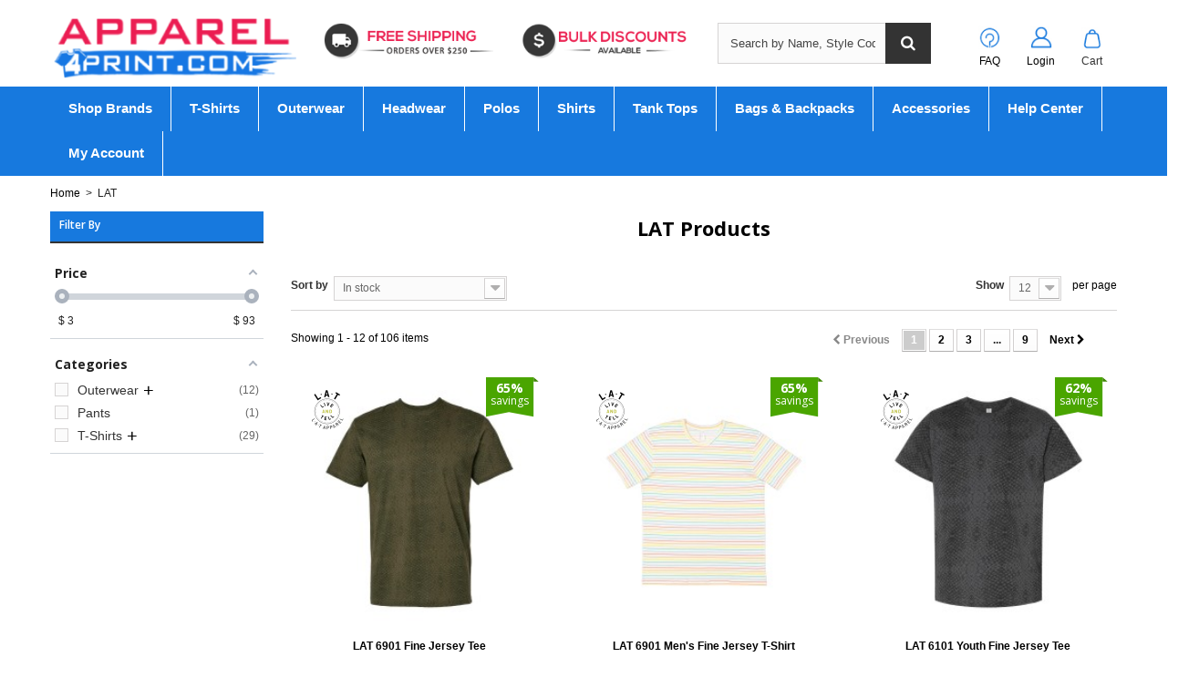

--- FILE ---
content_type: text/html; charset=utf-8
request_url: https://www.apparel4print.com/wholesale-lat-tees-polos-tanks-38.html
body_size: 24559
content:
<!DOCTYPE HTML>
<!--[if lt IE 7]> <html class="no-js lt-ie9 lt-ie8 lt-ie7" lang="en-us"><![endif]-->
<!--[if IE 7]><html class="no-js lt-ie9 lt-ie8 ie7" lang="en-us"><![endif]-->
<!--[if IE 8]><html class="no-js lt-ie9 ie8" lang="en-us"><![endif]-->
<!--[if gt IE 8]> <html class="no-js ie9" lang="en-us"><![endif]-->
<html lang="en-us">
	<head><meta http-equiv="Content-Type" content="text/html; charset=utf-8">
		
		<title>Wholesale LAT Tees | LAT Polos &amp; Tanks - Apparel4Print</title>
					<meta name="description" content="Buy LAT Tees at wholesale price. Apparel4Print carries wide range of LAT Polos &amp; Tanks. Perfect for screen printing &amp; Embroidery." />
							<meta name="keywords" content="wholesale-lat-tees-polos-tanks" />
				<meta name="generator" content="PrestaShop" />
		<meta name="robots" content="index,follow" />
		<meta name="viewport" content="width=device-width, minimum-scale=0.25, maximum-scale=1.6, initial-scale=1.0" />
		<meta name="apple-mobile-web-app-capable" content="yes" />
		<link rel="icon" type="image/vnd.microsoft.icon" href="/img/favicon.ico?1737935263" />
		<link rel="shortcut icon" type="image/x-icon" href="/img/favicon.ico?1737935263" />
									<link rel="stylesheet" href="https://www.apparel4print.com/themes/default-bootstrap/cache/v_1393_d0706c4524566f3788fa51764dab62b3_all.css" type="text/css" media="all" />
										<script type="text/javascript">
var CUSTOMIZE_TEXTFIELD = 1;
var FancyboxI18nClose = 'Close';
var FancyboxI18nNext = 'Next';
var FancyboxI18nPrev = 'Previous';
var af_ajax_path = 'https://www.apparel4print.com/module/amazzingfilter/ajax?ajax=1';
var af_classes = {"load_font":0,"icon-filter":"icon-filter","u-times":"u-times","icon-eraser":"icon-eraser","icon-lock":"icon-lock","icon-unlock-alt":"icon-unlock-alt","icon-minus":"icon-minus","icon-plus":"icon-plus","icon-check":"icon-check","icon-save":"icon-save","ajax_block_product":"ajax_block_product","pagination":"pagination","product-count":"product-count","heading-counter":"heading-counter"};
var af_id_cat = 2;
var af_ids = {"center_column":"center_column","pagination":"pagination","pagination_bottom":"pagination_bottom"};
var af_product_count_text = '';
var af_product_list_class = 'af-product-list';
var af_upd_search_form = 8;
var ajax_allowed = true;
var ajaxsearch = true;
var baseDir = 'https://www.apparel4print.com/';
var baseUri = 'https://www.apparel4print.com/';
var blocksearch_type = 'top';
var comparator_max_item = '0';
var comparedProductsIds = [];
var contentOnly = false;
var currency = {"id":1,"name":"Dollar","iso_code":"USD","iso_code_num":"840","sign":"$","blank":"0","conversion_rate":"1.000000","deleted":"0","format":"1","decimals":"1","active":"1","prefix":"$ ","suffix":"","id_shop_list":null,"force_id":false};
var currencyBlank = 0;
var currencyFormat = 1;
var currencyRate = 1;
var currencySign = '$';
var current_controller = 'manufacturer';
var customizationIdMessage = 'Customization #';
var delete_txt = 'Delete';
var displayList = false;
var freeProductTranslation = 'Free!';
var freeShippingTranslation = 'Free shipping!';
var generated_date = 1768855742;
var hasDeliveryAddress = false;
var id_lang = 1;
var img_dir = 'https://www.apparel4print.com/themes/default-bootstrap/img/';
var instantsearch = false;
var isGuest = 0;
var isLogged = 0;
var isMobile = false;
var is_17 = 0;
var load_more = false;
var max_item = 'You cannot add more than 0 product(s) to the product comparison';
var min_item = 'Please select at least one product';
var page_link_rewrite_text = 'p';
var page_name = 'manufacturer';
var priceDisplayMethod = 1;
var priceDisplayPrecision = 2;
var quickView = false;
var removingLinkText = 'remove this product from my cart';
var request = 'https://www.apparel4print.com/wholesale-lat-tees-polos-tanks-38.html';
var roundMode = 2;
var search_url = 'https://www.apparel4print.com/search';
var show_load_more_btn = true;
var static_token = '7cbc2850db6818498373c0d35f55efa8';
var toBeDetermined = 'To be determined';
var token = '0e000067ebb5523a10649888f3fabd57';
var usingSecureMode = true;
</script>

						<script type="text/javascript" src="/js/jquery/jquery-1.11.0.min.js"></script>
						<script type="text/javascript" src="/js/jquery/jquery-migrate-1.2.1.min.js"></script>
						<script type="text/javascript" src="/js/jquery/plugins/jquery.easing.js"></script>
						<script type="text/javascript" src="/js/tools.js"></script>
						<script type="text/javascript" src="/themes/default-bootstrap/js/global.js"></script>
						<script type="text/javascript" src="/themes/default-bootstrap/js/autoload/10-bootstrap.min.js"></script>
						<script type="text/javascript" src="/themes/default-bootstrap/js/autoload/15-jquery.total-storage.min.js"></script>
						<script type="text/javascript" src="/themes/default-bootstrap/js/autoload/15-jquery.uniform-modified.js"></script>
						<script type="text/javascript" src="/modules/ets_superspeed/views/js/ets_superspeed.js"></script>
						<script type="text/javascript" src="https://www.google.com/recaptcha/api.js"></script>
						<script type="text/javascript" src="/modules/prestablog/views/js/imagesloaded.pkgd.min.js"></script>
						<script type="text/javascript" src="/modules/prestablog/views/js/masonry.pkgd.min.js"></script>
						<script type="text/javascript" src="/themes/default-bootstrap/js/modules/blockcart/ajax-cart.js"></script>
						<script type="text/javascript" src="/js/jquery/plugins/jquery.scrollTo.js"></script>
						<script type="text/javascript" src="/js/jquery/plugins/jquery.serialScroll.js"></script>
						<script type="text/javascript" src="/js/jquery/plugins/bxslider/jquery.bxslider.js"></script>
						<script type="text/javascript" src="/themes/default-bootstrap/js/modules/blocknewsletter/blocknewsletter.js"></script>
						<script type="text/javascript" src="/js/jquery/plugins/autocomplete/jquery.autocomplete.js"></script>
						<script type="text/javascript" src="/themes/default-bootstrap/js/modules/blocksearch/blocksearch.js"></script>
						<script type="text/javascript" src="/modules/colorsdropdown/views/js/colorsdropdown.js"></script>
						<script type="text/javascript" src="/modules/pm_advancedtopmenu/views/js/pm_advancedtopmenu.js"></script>
						<script type="text/javascript" src="/themes/default-bootstrap/js/modules/quote/multiple.js"></script>
						<script type="text/javascript" src="/modules/quote/js/jquery-validate.js"></script>
						<script type="text/javascript" src="/themes/default-bootstrap/js/modules/quote/quote.js"></script>
						<script type="text/javascript" src="/modules/zeroproductsbycategory/views/js/front.js"></script>
						<script type="text/javascript" src="/modules/suppliershippingcustom/views/js/front.js"></script>
						<script type="text/javascript" src="/modules/amazzingfilter/views/js/front.js"></script>
						<script type="text/javascript" src="/modules/amazzingfilter/views/js/slider.js"></script>
						<script type="text/javascript" src="/modules/amazzingfilter/views/js/front-16.js"></script>
						<script type="text/javascript" src="/modules/ws_productreviews/views/js/owl.carousel.min.js"></script>
						<script type="text/javascript" src="/modules/ws_productreviews/views/js/home-widget.js"></script>
						<script type="text/javascript" src="/js/jquery/plugins/fancybox/jquery.fancybox.js"></script>
						<script type="text/javascript" src="/modules/brandfooterdescription/views/js/front.js"></script>
						<script type="text/javascript" src="/modules/categoryfooterdescription/views/js/front.js"></script>
						<script type="text/javascript" src="/modules/codelist/views/js/front.js"></script>
						<script type="text/javascript" src="/modules/statereport/views/js/front.js"></script>
						<script type="text/javascript" src="/modules/ssaactivewear/views/js/front.js"></script>
							
		<script type="text/javascript">
var sp_link_base ='https://www.apparel4print.com';
</script>

<script type="text/javascript">
function renderDataAjax(jsonData)
{
    for (var key in jsonData) {
	    if(key=='java_script')
        {
            $('body').append(jsonData[key]);
        }
        else
            if($('#ets_speed_dy_'+key).length)
            {
                if($('#ets_speed_dy_'+key+' #layer_cart').length)
                {
                    $('#ets_speed_dy_'+key).before($('#ets_speed_dy_'+key+' #layer_cart').clone());
                    $('#ets_speed_dy_'+key+' #layer_cart').remove();
                    $('#layer_cart').before('<div class="layer_cart_overlay"></div>');
                }
                $('#ets_speed_dy_'+key).replaceWith(jsonData[key]);  
            }
              
    }
    if($('#header .shopping_cart').length && $('#header .cart_block').length)
    {
        var shopping_cart = new HoverWatcher('#header .shopping_cart');
        var cart_block = new HoverWatcher('#header .cart_block');
        $("#header .shopping_cart a:first").hover(
    		function(){
    			if (ajaxCart.nb_total_products > 0 || parseInt($('.ajax_cart_quantity').html()) > 0)
    				$("#header .cart_block").stop(true, true).slideDown(450);
    		},
    		function(){
    			setTimeout(function(){
    				if (!shopping_cart.isHoveringOver() && !cart_block.isHoveringOver())
    					$("#header .cart_block").stop(true, true).slideUp(450);
    			}, 200);
    		}
    	);
    }
    if(typeof jsonData.custom_js!== undefined && jsonData.custom_js)
        $('head').append('<script src="'+sp_link_base+'/modules/ets_superspeed/views/js/script_custom.js">');
}
</script>

<style>
.layered_filter_ul .radio,.layered_filter_ul .checkbox {
    display: inline-block;
}
.ets_speed_dynamic_hook .cart-products-count{
    display:none!important;
}
.ets_speed_dynamic_hook .ajax_cart_quantity ,.ets_speed_dynamic_hook .ajax_cart_product_txt,.ets_speed_dynamic_hook .ajax_cart_product_txt_s{
    display:none!important;
}
.ets_speed_dynamic_hook .shopping_cart > a:first-child:after {
    display:none!important;
}
</style><script type="text/javascript">/*
* 2007-2015 PrestaShop
*
* NOTICE OF LICENSE
*
* This source file is subject to the Academic Free License (AFL 3.0)
* that is bundled with this package in the file LICENSE.txt.
* It is also available through the world-wide-web at this URL:
* http://opensource.org/licenses/afl-3.0.php
* If you did not receive a copy of the license and are unable to
* obtain it through the world-wide-web, please send an email
* to license@prestashop.com so we can send you a copy immediately.
*
* DISCLAIMER
*
* Do not edit or add to this file if you wish to upgrade PrestaShop to newer
* versions in the future. If you wish to customize PrestaShop for your
* needs please refer to http://www.prestashop.com for more information.
*
*  @author    PrestaShop SA <contact@prestashop.com>
*  @copyright 2007-2015 PrestaShop SA
*  @license   http://opensource.org/licenses/afl-3.0.php  Academic Free License (AFL 3.0)
*  International Registered Trademark & Property of PrestaShop SA
*/



function updateFormDatas()
{
	var nb = $('#quantity_wanted').val();
	var id = $('#idCombination').val();

	$('#paypal_payment_form input[name=quantity]').val(nb);
	$('#paypal_payment_form input[name=id_p_attr]').val(id);
}
	
$(document).ready( function() {

	if($('#in_context_checkout_enabled').val() != 1)
	{
		$('#payment_paypal_express_checkout').click(function() {
			$('#paypal_payment_form').submit();
			return false;
		});
	}

	

	$('#paypal_payment_form').live('submit', function() {
		updateFormDatas();
	});

	function displayExpressCheckoutShortcut() {
		var id_product = $('input[name="id_product"]').val();
		var id_product_attribute = $('input[name="id_product_attribute"]').val();
		$.ajax({
			type: "GET",
			url: baseDir+'/modules/paypal/express_checkout/ajax.php',
			data: { get_qty: "1", id_product: id_product, id_product_attribute: id_product_attribute },
			cache: false,
			success: function(result) {
				if (result == '1') {
					$('#container_express_checkout').slideDown();
				} else {
					$('#container_express_checkout').slideUp();
				}
				return true;
			}
		});
	}

	$('select[name^="group_"]').change(function () {
		setTimeout(function(){displayExpressCheckoutShortcut()}, 500);
	});

	$('.color_pick').click(function () {
		setTimeout(function(){displayExpressCheckoutShortcut()}, 500);
	});

	if($('body#product').length > 0)
		setTimeout(function(){displayExpressCheckoutShortcut()}, 500);
	
	
			

	var modulePath = 'modules/paypal';
	var subFolder = '/integral_evolution';
	
			var baseDirPP = baseDir.replace('http:', 'https:');
		
	var fullPath = baseDirPP + modulePath + subFolder;
	var confirmTimer = false;
		
	if ($('form[target="hss_iframe"]').length == 0) {
		if ($('select[name^="group_"]').length > 0)
			displayExpressCheckoutShortcut();
		return false;
	} else {
		checkOrder();
	}

	function checkOrder() {
		if(confirmTimer == false)
			confirmTimer = setInterval(getOrdersCount, 1000);
	}

	});


</script>	<!-- MODULE PM_AdvancedTopMenu || Presta-Module.com -->
<!--[if lt IE 8]>
<script type="text/javascript" src="https://www.apparel4print.com/modules/pm_advancedtopmenu/js/pm_advancedtopmenuiefix.js"></script>
<![endif]-->
<!-- /MODULE PM_AdvancedTopMenu || Presta-Module.com --><style type="text/css">@media(max-width:767px){#amazzing_filter{position:fixed;opacity:0;}}</style>

    <meta id="js-rcpgtm-tracking-config" data-tracking-data="%7B%22bing%22%3A%7B%22tracking_id%22%3A%2225017323%22%2C%22feed%22%3A%7B%22id_product_prefix%22%3A%22A4PUS%22%2C%22id_product_source_key%22%3A%22id_product%22%2C%22id_variant_prefix%22%3A%22v%22%2C%22id_variant_source_key%22%3A%22id_attribute%22%7D%7D%2C%22context%22%3A%7B%22browser%22%3A%7B%22device_type%22%3A1%7D%2C%22localization%22%3A%7B%22id_country%22%3A21%2C%22country_code%22%3A%22US%22%2C%22id_currency%22%3A1%2C%22currency_code%22%3A%22USD%22%2C%22id_lang%22%3A1%2C%22lang_code%22%3A%22en%22%7D%2C%22page%22%3A%7B%22controller_name%22%3A%22manufacturer%22%2C%22products_per_page%22%3A24%2C%22category%22%3A%5B%5D%2C%22search_term%22%3A%22%22%7D%2C%22shop%22%3A%7B%22id_shop%22%3A1%2C%22shop_name%22%3A%22Apparel4Print.com%22%2C%22base_dir%22%3A%22https%3A%2F%2Fwww.apparel4print.com%2F%22%7D%2C%22tracking_module%22%3A%7B%22module_name%22%3A%22rcpgtagmanager%22%2C%22checkout_module%22%3A%7B%22module%22%3A%22default%22%2C%22controller%22%3A%22orderopc%22%7D%2C%22service_version%22%3A%2216%22%2C%22token%22%3A%22e21ad028225f9de39b3c2a9fe5d9ec10%22%7D%2C%22user%22%3A%5B%5D%7D%2C%22criteo%22%3A%7B%22tracking_id%22%3A%22%22%2C%22feed%22%3A%7B%22id_product_prefix%22%3A%22%22%2C%22id_product_source_key%22%3A%22id_product%22%2C%22id_variant_prefix%22%3A%22%22%2C%22id_variant_source_key%22%3A%22id_attribute%22%7D%7D%2C%22facebook%22%3A%7B%22tracking_id%22%3A%22855614445888712%22%2C%22feed%22%3A%7B%22id_product_prefix%22%3A%22A4PUS%22%2C%22id_product_source_key%22%3A%22id_product%22%2C%22id_variant_prefix%22%3A%22v%22%2C%22id_variant_source_key%22%3A%22id_attribute%22%7D%7D%2C%22ga4%22%3A%7B%22tracking_id%22%3A%22G-560JLFH6QE%22%2C%22is_data_import%22%3Afalse%7D%2C%22gads%22%3A%7B%22tracking_id%22%3A%22795917101%22%2C%22merchant_id%22%3A%22123963721%22%2C%22conversion_labels%22%3A%7B%22create_account%22%3A%22%22%2C%22product_view%22%3A%22%22%2C%22add_to_cart%22%3A%22%22%2C%22begin_checkout%22%3A%22%22%2C%22purchase%22%3A%22wPLCCJj254cBEK32wvsC%22%7D%7D%2C%22gfeeds%22%3A%7B%22retail%22%3A%7B%22is_enabled%22%3Atrue%2C%22id_product_prefix%22%3A%22A4PUS%22%2C%22id_product_source_key%22%3A%22id_product%22%2C%22id_variant_prefix%22%3A%22v%22%2C%22id_variant_source_key%22%3A%22id_attribute%22%7D%2C%22custom%22%3A%7B%22is_enabled%22%3Afalse%2C%22id_product_prefix%22%3A%22%22%2C%22id_product_source_key%22%3A%22id_product%22%2C%22id_variant_prefix%22%3A%22%22%2C%22id_variant_source_key%22%3A%22id_attribute%22%2C%22is_id2%22%3Afalse%7D%7D%2C%22gtm%22%3A%7B%22tracking_id%22%3A%22GTM-TPK4348%22%2C%22is_disable_tracking%22%3Afalse%2C%22server_url%22%3A%22%22%7D%2C%22gua%22%3A%7B%22tracking_id%22%3A%22UA-122810614-1%22%2C%22site_speed_sample_rate%22%3A1%2C%22is_data_import%22%3Afalse%2C%22is_anonymize_ip%22%3Afalse%2C%22is_user_id%22%3Afalse%2C%22is_link_attribution%22%3Atrue%2C%22cross_domain_list%22%3A%5B%22%22%5D%2C%22dimensions%22%3A%7B%22ecomm_prodid%22%3A1%2C%22ecomm_pagetype%22%3A2%2C%22ecomm_totalvalue%22%3A3%2C%22dynx_itemid%22%3A4%2C%22dynx_itemid2%22%3A5%2C%22dynx_pagetype%22%3A6%2C%22dynx_totalvalue%22%3A7%7D%7D%2C%22optimize%22%3A%7B%22tracking_id%22%3A%22OPT-592TQ2X%22%2C%22is_async%22%3Afalse%2C%22hiding_class_name%22%3A%22optimize-loading%22%2C%22hiding_timeout%22%3A4000%7D%2C%22pinterest%22%3A%7B%22tracking_id%22%3A%22%22%2C%22feed%22%3A%7B%22id_product_prefix%22%3A%22%22%2C%22id_product_source_key%22%3A%22id_product%22%2C%22id_variant_prefix%22%3A%22%22%2C%22id_variant_source_key%22%3A%22id_attribute%22%7D%7D%2C%22tiktok%22%3A%7B%22tracking_id%22%3A%22%22%2C%22feed%22%3A%7B%22id_product_prefix%22%3A%22%22%2C%22id_product_source_key%22%3A%22id_product%22%2C%22id_variant_prefix%22%3A%22%22%2C%22id_variant_source_key%22%3A%22id_attribute%22%7D%7D%2C%22twitter%22%3A%7B%22tracking_id%22%3A%22%22%2C%22events%22%3A%7B%22add_to_cart_id%22%3A%22%22%2C%22payment_info_id%22%3A%22%22%2C%22checkout_initiated_id%22%3A%22%22%2C%22product_view_id%22%3A%22%22%2C%22lead_id%22%3A%22%22%2C%22purchase_id%22%3A%22%22%2C%22search_id%22%3A%22%22%7D%2C%22feed%22%3A%7B%22id_product_prefix%22%3A%22%22%2C%22id_product_source_key%22%3A%22id_product%22%2C%22id_variant_prefix%22%3A%22%22%2C%22id_variant_source_key%22%3A%22id_attribute%22%7D%7D%7D">
    <script type="text/javascript" data-keepinline="true" data-cfasync="false" src="/modules/rcpgtagmanager/views/js/hook/trackingClient.bundle.js"></script>

		<link rel="stylesheet" href="https://cdnjs.cloudflare.com/ajax/libs/font-awesome/4.7.0/css/font-awesome.min.css">
		<link rel="stylesheet" href="https://fonts.googleapis.com/css?family=Open+Sans:300,600&amp;subset=latin,latin-ext" type="text/css" media="all" />
		<!--[if IE 8]>
		<script src="https://oss.maxcdn.com/libs/html5shiv/3.7.0/html5shiv.js"></script>
		<script src="https://oss.maxcdn.com/libs/respond.js/1.3.0/respond.min.js"></script>
		<![endif]-->
		
		

<!-- BEGIN MerchantWidget Code -->
<script id='merchantWidgetScript'
        src="https://www.gstatic.com/shopping/merchant/merchantwidget.js"
        defer>
</script>
<script type="text/javascript">
  merchantWidgetScript.addEventListener('load', function () {
    merchantwidget.start({
     position: 'RIGHT_BOTTOM'
   });
  });
</script>
<!-- END MerchantWidget Code -->


	</head>
	<body id="manufacturer" class="manufacturer manufacturer-38 manufacturer-lat show-left-column hide-right-column lang_en">
					<div id="page">
			<div class="header-container">
				<header id="header">
																										<div class="nav top_nav">
							<div class="container"><div class="row"><nav><!-- Block user information module NAV  -->
<div class="top_nv ">


<div class="header_user_info">
	<a class="logout" href="https://www.apparel4print.com/content/1-shipping-policy" rel="nofollow" title="Shipping Policy">
		Shipping Policy
	</a>
</div>
<div class="header_user_info">
	<a class="logout" href="https://www.apparel4print.com/content/9-faq" rel="nofollow" title="FAQ">
		FAQ
	</a>
</div>

<div class="header_user_info">
			<a class="login" href="https://www.apparel4print.com/my-account" rel="nofollow" title="Log in to your customer account">
			Sign in
		</a>
	</div>
</div>
<!-- /Block usmodule NAV -->
<!-- Block languages module -->
<!-- /Block languages module -->
<div id="contact-link" >
	<a href="https://www.apparel4print.com/contact-us" title="Contact us">Contact us</a>
</div>

	<span class="shop-phone">
	<i class="icon-envelope"></i><a href="mailto:support@apparel4print.com" title="Contact our expert support team!">
				support@apparel4print.com
			</a>
	</span>
<!-- Module Presta Blog -->
<div class="prestablog-nav-top">
	<a href="https://www.apparel4print.com/blog">
		Blog
	</a>
</div>
<!-- /Module Presta Blog -->
</nav></div></div>
						</div>
												
					<div class="header_tophook">
                        <div class="container">
							<div class="row">
								<div id="header_logo" class="col-sm-3">
									<a href="https://www.apparel4print.com/" title="Apparel4Print">
										<img class="logo img-responsive" src="https://www.apparel4print.com/img/apparel4printcom-logo-1711699424.jpg" alt="Apparel4Print" width="285" height="79"/>
									</a>
								</div>
                                <div class="header_staticlogo col-sm-4">
                                    <div class="row">
                                        <div class="col-sm-6">
                                            <div class="logo_sec"><a href="https://www.apparel4print.com/content/1-shipping-policy" target="_blank"><img src="https://www.apparel4print.com/themes/default-bootstrap/img/free-shipping-on-orders.png" alt="free shipping on blank apparel"></a></div>
                                        </div>
                                        
                                        <div class="col-sm-6"><div class="logo_sec"><img src="https://www.apparel4print.com/themes/default-bootstrap/img/bulk-discount-on-orders.png" alt="bulk discount on wholesale blank clothing"></div></div>
                                    </div>
                                </div>
								
								<div class="mobile_cart_icn" style="display:none;">
									<ul>
										<li class="menu_icon"><span><i class="fa fa-bars" aria-hidden="true"></i></span></li>
										<li class="search_icon"><span><i class="fa fa-search" aria-hidden="true"></i></span></li>
										<li class="cart_icon">
										<a href=""><span><i class="fa fa-shopping-cart" aria-hidden="true"></i></span>
										<div class="cart_no"><span>0</span></div></a>
										</li>
									</ul>
								</div>
								<style>
/*.header_user_info.userinfo_link {
	padding-top: 33px;
	padding-right: 37px;
}*/
</style>
<!-- Block search module TOP -->
<div class="left_search_now col-sm-3">
<div id="search_block_top" class="clearfix">
	<form id="searchbox" method="get" action="//www.apparel4print.com/search" >
		<input type="hidden" name="controller" value="search" />
		<input type="hidden" name="orderby" value="position" />
		<input type="hidden" name="orderway" value="desc" />
		<input class="search_query form-control" type="text" id="search_query_top" name="search_query" placeholder="Search by Name, Style Code or Reference" value="" />
		<button type="submit" name="submit_search" class="btn btn-default button-search">
			<span>Search by Name, Style Code or Reference</span>
		</button>
	</form>
</div>
</div>
<!-- /Block search module TOP --><div class="col-sm-1">
<!-- MODULE Block cart -->
<div class=" cartt">
	<div class="sop_cart 0  cart_qnt empty_qnt_1  "><!-- sop_cart-->
		<a href="https://www.apparel4print.com/quick-order" title="View my shopping cart" rel="nofollow" style="color:black;">
            <div class="mobile_crt">
                <b>Cart</b>                <span class="ajax_cart_quantity unvisible">0</span>
                <span class="ajax_cart_product_txt unvisible">Product</span>
                <span class="ajax_cart_product_txt_s unvisible">Products</span>
                <span class="ajax_cart_total unvisible hidden">
                                    </span>
                <span class="ajax_cart_no_product">0</span>
            </div>
            <div class="desktop_crt">
                <span class="ajax_cart_quantity   em_cart " > Cart </span>
            </div>
			
					</a>
					<div class="cart_block block exclusive">
				<div class="block_content">
					<!-- block list of products -->
					<div class="cart_block_list">
												<p class="cart_block_no_products">No products
						</p>
																		<div class="cart-prices">
							<div class="cart-prices-line first-line">
								<span class="price cart_block_shipping_cost ajax_cart_shipping_cost unvisible">
																			 To be determined																	</span>
								<span class="unvisible">Shipping</span>
							</div>
																					<div class="cart-prices-line last-line">
								<span class="price cart_block_total ajax_block_cart_total">$0.00</span>
								<span>Total</span>
							</div>
													</div>
						<p class="cart-buttons">
							<a id="button_order_cart" class="btn btn-default button button-small" href="https://www.apparel4print.com/quick-order" title="Check out" rel="nofollow">
								<span>Check out<i class="icon-chevron-right right"></i></span>
							</a>
						</p>
					</div>
				</div>
			</div><!-- .cart_block -->
			</div>
</div>
</div>

	<div id="cart_cnter">
        <div id="layer_cart">
            <div class="clearfix">
                <div class="layer_cart_product col-xs-12 col-md-12">
                    <span class="cross" title="Close window"></span>
                    <span class="title">
                        <i class="icon-check"></i>Items added to cart
                    </span>
                    <div class="product-image-container layer_cart_img">
                    </div>
                    <div class="layer_cart_product_info">
                        <span id="layer_cart_product_title" class="product-name"></span>
                        <span id="layer_cart_product_attributes"></span>
                        <div>
                            <strong class="dark">Quantity</strong>
                            <span id="layer_cart_product_quantity"></span>
                        </div>
                        <div>
                            <strong class="dark">Total</strong>
                            <span id="layer_cart_product_price"></span>
                        </div>
                        <div>
                        <table class="cart_attributes">
                            <tr id="layer_cart_all_product_attributes">
                                <td> Size</td>
                            </tr> 
                            <tr id="layer_cart_all_product_quantity">
                                <td> Quantity</td>
                            </tr>
                            <tr id="layer_cart_all_product_price">
                                <td> Price</td>
                            </tr>
                        </table>
                        </div>
                    </div>
                </div>
                <div class="layer_cart_cart col-xs-12 col-md-6 hidden">
                    <span class="title">
                        <!-- Plural Case [both cases are needed because page may be updated in Javascript] -->
                        <span class="ajax_cart_product_txt_s  unvisible">
                            There are <span class="ajax_cart_quantity">0</span> items in your cart.
                        </span>
                        <!-- Singular Case [both cases are needed because page may be updated in Javascript] -->
                        <span class="ajax_cart_product_txt ">
                            There is 1 item in your cart.
                        </span>
                    </span>
                    <div class="layer_cart_row">
                        <strong class="dark">
                            Total products
                                                    </strong>
                        <span class="ajax_block_products_total">
                                                    </span>
                    </div>

                                        <div class="layer_cart_row">
                        <strong class="dark unvisible">
                            Total shipping&nbsp;                        </strong>
                        <span class="ajax_cart_shipping_cost unvisible">
                                                             To be determined                                                    </span>
                    </div>
                                        <div class="layer_cart_row">
                        <strong class="dark">
                            Total
                                                    </strong>
                        <span class="ajax_block_cart_total">
                                                    </span>
                    </div>
                    
                </div>
                <div class="button-container">
                    <span class="continue btn btn-default button exclusive-medium" title="Continue shopping">
                    <span>Continue shopping</span></span>
                    <a class="btn btn-default button button-medium"	href="https://www.apparel4print.com/quick-order" title="Proceed to checkout" rel="nofollow">
                        <span>Checkout Now</span>
                    </a>
                </div>
            </div>
            <div class="crossseling"></div>
        </div> <!-- #layer_cart -->
	</div> 
	<div class="layer_cart_overlay"></div>

	<script>
		
		
			showMobileCartQty();
			
			function showMobileCartQty() {
				var cartQty = parseInt($('.mobile_crt').find('.ajax_cart_quantity').text());
				var cartLink = $('.sop_cart').find('a').attr("href");
				$('.mobile_cart_icn .cart_icon').find('a').attr('href',cartLink);
			
				if(typeof(cartQty) !='undefined' && cartQty > 0){
					$('.mobile_cart_icn .cart_no span').text(cartQty);
				}else{
					$('.mobile_cart_icn .cart_no span').text(0);
				}
			}
		
	</script>


<!-- /MODULE Block cart -->
<!-- Block user information module NAV  -->
<style>
/*.left_search_now.col-sm-5 {
  width: 30%;
  float: left;
}*/
</style>
<div class="col-sm-2">
<div class="header_user_info userinfo_link">
			<a class="fax" href="https://www.apparel4print.com/content/9-frequently-asked-questions">FAQ</a>
		<a class="login" href="https://www.apparel4print.com/my-account" rel="nofollow" title="Log in to your customer account">
			Login
		</a>
		
		
   <!--  <a class="fax" href="https://www.apparel4print.com/content/9-frequently-asked-questions">FAQ</a>
    <a class="contact_top" href="https://www.apparel4print.com/contact-us">Contact Us</a> -->
    <!-- <a class="return_tp" href="https://www.apparel4print.com/content/7-return-policy">Returns</a> -->
</div>
</div><!-- /searchtop -->
<!-- /Block usmodule NAV -->
<!-- MODULE PM_AdvancedTopMenu || Presta-Module.com -->
</div><div class="clear"></div></div>
<div id="_desktop_top_menu" class="adtm_menu_container ">
	<div id="adtm_menu" data-activate-menu-id="0" data-activate-menu-type="element" data-open-method="1">
	<div class="container">
		<div id="adtm_menu_inner" class="clearfix advtm_open_on_hover">
			<ul id="menu">
								<li class="li-niveau1 advtm_menu_toggle">
					<a class="a-niveau1 adtm_toggle_menu_button"><span class="advtm_menu_span adtm_toggle_menu_button_text">Menu</span></a>
				</li>
																		
																																																								<li class="li-niveau1 advtm_menu_9 sub">
													<a href="#" title="Shop Brands"  class="adtm_unclickable a-niveau1" ><span class="advtm_menu_span advtm_menu_span_9">Shop Brands</span><!--[if gte IE 7]><!--></a>
																	<!--<![endif]--><!--[if lte IE 6]><table><tr><td><![endif]-->
					<div class="adtm_sub">
													<table class="columnWrapTable">
							<tr>
																							
																<td class="adtm_column_wrap_td advtm_column_wrap_td_15">
									<div class="adtm_column_wrap advtm_column_wrap_15">
																			<div class="adtm_column_wrap_sizer">&nbsp;</div>
																																																																							<div class="adtm_column adtm_column_22">
																																		<span class="column_wrap_title">
																									<a href="#" title=""  class="adtm_unclickable"  data-type="brands"></a>
																							</span>
																																															<ul class="adtm_elements adtm_elements_22">
																																																																			<li class="">
																															<a href="https://www.apparel4print.com/wholesale-47-brand-caps-trawler-hats-183.html" title="47 Brand"  class=""  data-type="brands" data-id="183">47 Brand</a>
																											</li>
																																																																																	<li class="">
																															<a href="https://www.apparel4print.com/wholesale-a4-cooling-performance-tshirt-performance-shirts-1.html" title="A4"  class=""  data-type="brands" data-id="1">A4</a>
																											</li>
																																																																																	<li class="">
																															<a href="https://www.apparel4print.com/wholesale-adams-headwear-218.html" title="Adams Headwear"  class=""  data-type="brands" data-id="218">Adams Headwear</a>
																											</li>
																																																																																	<li class="">
																															<a href="https://www.apparel4print.com/wholesale-alleson-athletic-apparel-219.html" title="Alleson Athletic"  class=""  data-type="brands" data-id="219">Alleson Athletic</a>
																											</li>
																																																																																	<li class="">
																															<a href="https://www.apparel4print.com/wholesale-allpro-apparel-220.html" title="AllPro"  class=""  data-type="brands" data-id="220">AllPro</a>
																											</li>
																																																																																	<li class="">
																															<a href="https://www.apparel4print.com/alpine-fleece-221.html" title="Alpine Fleece"  class=""  data-type="brands" data-id="221">Alpine Fleece</a>
																											</li>
																																																																																	<li class="">
																															<a href="https://www.apparel4print.com/wholesale-alstyle-t-shirts-tank-top-165.html" title="ALSTYLE"  class=""  data-type="brands" data-id="165">ALSTYLE</a>
																											</li>
																																																																																	<li class="">
																															<a href="https://www.apparel4print.com/wholesale-american-apparel-t-shirts-wholesale-114.html" title="American Apparel"  class=""  data-type="brands" data-id="114">American Apparel</a>
																											</li>
																																																																																	<li class="">
																															<a href="https://www.apparel4print.com/wholesale-anvil-tshirts-clothing-6.html" title="Anvil"  class=""  data-type="brands" data-id="6">Anvil</a>
																											</li>
																																																																																	<li class="">
																															<a href="https://www.apparel4print.com/artisan-collection-by-reprime-194.html" title="Artisan Collection by Reprime"  class=""  data-type="brands" data-id="194">Artisan Collection by Reprime</a>
																											</li>
																																																																																	<li class="">
																															<a href="https://www.apparel4print.com/wholesale-atlantis-headwear-caps-beanies-184.html" title="Atlantis Headwear"  class=""  data-type="brands" data-id="184">Atlantis Headwear</a>
																											</li>
																																																																																	<li class="">
																															<a href="https://www.apparel4print.com/wholesale-augusta-sportswear-apparel-9.html" title="Augusta Sportswear"  class=""  data-type="brands" data-id="9">Augusta Sportswear</a>
																											</li>
																																																																																	<li class="">
																															<a href="https://www.apparel4print.com/wholesale-authentic-pigment-tote-bags-hats-10.html" title="Authentic Pigment"  class=""  data-type="brands" data-id="10">Authentic Pigment</a>
																											</li>
																																																																																	<li class="">
																															<a href="https://www.apparel4print.com/wholesale-awdis-apparel-222.html" title="AWDis"  class=""  data-type="brands" data-id="222">AWDis</a>
																											</li>
																																																																																	<li class="">
																															<a href="https://www.apparel4print.com/wholesale-badger-apparel-223.html" title="Badger"  class=""  data-type="brands" data-id="223">Badger</a>
																											</li>
																																																																																	<li class="">
																															<a href="https://www.apparel4print.com/bagedge-195.html" title="BAGedge"  class=""  data-type="brands" data-id="195">BAGedge</a>
																											</li>
																																																																																	<li class="">
																															<a href="https://www.apparel4print.com/wholesale-bayside-apparel-hats-beanies-12.html" title="Bayside"  class=""  data-type="brands" data-id="12">Bayside</a>
																											</li>
																																																																																	<li class="">
																															<a href="https://www.apparel4print.com/wholesale-bella-canvas-t-shirts-tank-shirts-13.html" title="Bella + Canvas"  class=""  data-type="brands" data-id="13">Bella + Canvas</a>
																											</li>
																																																																																	<li class="">
																															<a href="https://www.apparel4print.com/wholesale-berne-apparel-224.html" title="Berne Apparel"  class=""  data-type="brands" data-id="224">Berne Apparel</a>
																											</li>
																																						</ul>
																																	</div>
																																																</div>
								</td>
																															
																<td class="adtm_column_wrap_td advtm_column_wrap_td_18">
									<div class="adtm_column_wrap advtm_column_wrap_18">
																			<div class="adtm_column_wrap_sizer">&nbsp;</div>
																																																																							<div class="adtm_column adtm_column_23">
																																		<span class="column_wrap_title">
																									<a href="#" title=""  class="adtm_unclickable" ></a>
																							</span>
																																															<ul class="adtm_elements adtm_elements_23">
																																																																			<li class="">
																															<a href="https://www.apparel4print.com/wholesale-big-accessories-trucker-caps-5-panel-caps-hats-14.html" title="Big Accessories"  class=""  data-type="brands" data-id="14">Big Accessories</a>
																											</li>
																																																																																	<li class="">
																															<a href="https://www.apparel4print.com/wholesale-burnside-flannel-shirts-pants-79.html" title="Burnside"  class=""  data-type="brands" data-id="79">Burnside</a>
																											</li>
																																																																																	<li class="">
																															<a href="https://www.apparel4print.com/wholesale-blue-generation-apparel-217.html" title="Blue Generation"  class=""  data-type="brands" data-id="217">Blue Generation</a>
																											</li>
																																																																																	<li class="">
																															<a href="https://www.apparel4print.com/wholesale-boxercraft-apparel-225.html" title="Boxercraft"  class=""  data-type="brands" data-id="225">Boxercraft</a>
																											</li>
																																																																																	<li class="">
																															<a href="https://www.apparel4print.com/wholesale-bulwark-apparel-226.html" title="Bulwark"  class=""  data-type="brands" data-id="226">Bulwark</a>
																											</li>
																																																																																	<li class="">
																															<a href="https://www.apparel4print.com/wholesale-c2-sport-apparel-227.html" title="C2 Sport"  class=""  data-type="brands" data-id="227">C2 Sport</a>
																											</li>
																																																																																	<li class="">
																															<a href="https://www.apparel4print.com/wholesale-cap-america-headwear-beanies-185.html" title="CAP AMERICA"  class=""  data-type="brands" data-id="185">CAP AMERICA</a>
																											</li>
																																																																																	<li class="">
																															<a href="https://www.apparel4print.com/carmel-towel-company-228.html" title="Carmel Towel Company"  class=""  data-type="brands" data-id="228">Carmel Towel Company</a>
																											</li>
																																																																																	<li class="">
																															<a href="https://www.apparel4print.com/wholesale-champion-shorts-t-shirts-hoodies-16.html" title="Champion"  class=""  data-type="brands" data-id="16">Champion</a>
																											</li>
																																																																																	<li class="">
																															<a href="https://www.apparel4print.com/wholesale-chef-designs-apparel-229.html" title="Chef Designs"  class=""  data-type="brands" data-id="229">Chef Designs</a>
																											</li>
																																																																																	<li class="">
																															<a href="https://www.apparel4print.com/wholesale-classic-caps-trucker-cap-dad-cap-186.html" title="Classic Caps"  class=""  data-type="brands" data-id="186">Classic Caps</a>
																											</li>
																																																																																	<li class="">
																															<a href="https://www.apparel4print.com/wholesale-code-five-apparel-camo-tshirt-18.html" title="Code Five"  class=""  data-type="brands" data-id="18">Code Five</a>
																											</li>
																																																																																	<li class="">
																															<a href="https://www.apparel4print.com/wholesale-colortone-apparel-212.html" title="Colortone"  class=""  data-type="brands" data-id="212">Colortone</a>
																											</li>
																																																																																	<li class="">
																															<a href="https://www.apparel4print.com/wholesale-comfort-colors-tshirts-tanks-sweatshirts-19.html" title="Comfort Colors"  class=""  data-type="brands" data-id="19">Comfort Colors</a>
																											</li>
																																																																																	<li class="">
																															<a href="https://www.apparel4print.com/wholesale-comfortwash-by-hanes-t-shirt-shirts-106.html" title="ComfortWash by Hanes"  class=""  data-type="brands" data-id="106">ComfortWash by Hanes</a>
																											</li>
																																																																																	<li class="">
																															<a href="https://www.apparel4print.com/wholesale-core365-apparel-230.html" title="CORE365"  class=""  data-type="brands" data-id="230">CORE365</a>
																											</li>
																																																																																	<li class="">
																															<a href="https://www.apparel4print.com/wholesale-decky-snapback-trucker-hats-216.html" title="Decky"  class=""  data-type="brands" data-id="216">Decky</a>
																											</li>
																																																																																	<li class="">
																															<a href="https://www.apparel4print.com/wholesale-devon-jones-men-women-polo-shirts-20.html" title="Devon &amp; Jones"  class=""  data-type="brands" data-id="20">Devon &amp; Jones</a>
																											</li>
																																																																																	<li class="">
																															<a href="https://www.apparel4print.com/wholesale-district-t-shirts-the-concert-fleece-hoodie-116.html" title="District"  class=""  data-type="brands" data-id="116">District</a>
																											</li>
																																																																																	<li class="">
																															<a href="https://www.apparel4print.com/doggie-skins-198.html" title="Doggie Skins"  class=""  data-type="brands" data-id="198">Doggie Skins</a>
																											</li>
																																																																																	<li class="">
																															<a href="https://www.apparel4print.com/wholesale-dri-duck-apparel-231.html" title="DRI DUCK"  class=""  data-type="brands" data-id="231">DRI DUCK</a>
																											</li>
																																																																																	<li class="">
																															<a href="https://www.apparel4print.com/wholesale-dyenomite-t-shirts-tie-dye-t-shirts-187.html" title="Dyenomite"  class=""  data-type="brands" data-id="187">Dyenomite</a>
																											</li>
																																						</ul>
																																	</div>
																																																</div>
								</td>
																															
																<td class="adtm_column_wrap_td advtm_column_wrap_td_19">
									<div class="adtm_column_wrap advtm_column_wrap_19">
																			<div class="adtm_column_wrap_sizer">&nbsp;</div>
																																																																							<div class="adtm_column adtm_column_24">
																																		<span class="column_wrap_title">
																									<a href="#" title=""  class="adtm_unclickable" ></a>
																							</span>
																																															<ul class="adtm_elements adtm_elements_24">
																																																																			<li class="">
																															<a href="https://www.apparel4print.com/wholesale-econscious-apparel-bags-beanies-25.html" title="Econscious"  class=""  data-type="brands" data-id="25">Econscious</a>
																											</li>
																																																																																	<li class="">
																															<a href="https://www.apparel4print.com/wholesale-extreme-performance-polo-shirts-apparel-57.html" title="Extreme"  class=""  data-type="brands" data-id="57">Extreme</a>
																											</li>
																																																																																	<li class="">
																															<a href="https://www.apparel4print.com/fahrenheit-199.html" title="Fahrenheit"  class=""  data-type="brands" data-id="199">Fahrenheit</a>
																											</li>
																																																																																	<li class="">
																															<a href="https://www.apparel4print.com/wholesale-flexfit-hats-baseball-caps-26.html" title="Flexfit"  class=""  data-type="brands" data-id="26">Flexfit</a>
																											</li>
																																																																																	<li class="">
																															<a href="https://www.apparel4print.com/wholesale-gemline-bags-backpacks-tote-bags-29.html" title="Gemline"  class=""  data-type="brands" data-id="29">Gemline</a>
																											</li>
																																																																																	<li class="">
																															<a href="https://www.apparel4print.com/wholesale-gildan-tshirts-hoodies-30.html" title="Gildan"  class=""  data-type="brands" data-id="30">Gildan</a>
																											</li>
																																																																																	<li class="">
																															<a href="https://www.apparel4print.com/wholesale-hanes-t-shirts-hoodies-31.html" title="Hanes"  class=""  data-type="brands" data-id="31">Hanes</a>
																											</li>
																																																																																	<li class="">
																															<a href="https://www.apparel4print.com/wholesale-harriton-polo-shirts-fleece-jackets-32.html" title="Harriton"  class=""  data-type="brands" data-id="32">Harriton</a>
																											</li>
																																																																																	<li class="">
																															<a href="https://www.apparel4print.com/headsweats-202.html" title="Headsweats"  class=""  data-type="brands" data-id="202">Headsweats</a>
																											</li>
																																																																																	<li class="">
																															<a href="https://www.apparel4print.com/wholesale-hilton-bowling-shirts-168.html" title="Hilton"  class=""  data-type="brands" data-id="168">Hilton</a>
																											</li>
																																																																																	<li class="">
																															<a href="https://www.apparel4print.com/wholesale-holloway-jackets-hoodies-pullover-71.html" title="Holloway"  class=""  data-type="brands" data-id="71">Holloway</a>
																											</li>
																																																																																	<li class="">
																															<a href="https://www.apparel4print.com/wholesale-imperial-performance-caps-mesh-caps-189.html" title="Imperial"  class=""  data-type="brands" data-id="189">Imperial</a>
																											</li>
																																																																																	<li class="">
																															<a href="https://www.apparel4print.com/wholesale-in-your-face-apparel-232.html" title="In Your Face"  class=""  data-type="brands" data-id="232">In Your Face</a>
																											</li>
																																																																																	<li class="">
																															<a href="https://www.apparel4print.com/wholesale-independent-trading-company-hoodie-sweatshirt-169.html" title="Independent Trading Co."  class=""  data-type="brands" data-id="169">Independent Trading Co.</a>
																											</li>
																																																																																	<li class="">
																															<a href="https://www.apparel4print.com/wholesale-infinity-her-apparel-233.html" title="Infinity Her"  class=""  data-type="brands" data-id="233">Infinity Her</a>
																											</li>
																																																																																	<li class="">
																															<a href="https://www.apparel4print.com/wholesale-j-america-apparel-234.html" title="J. America"  class=""  data-type="brands" data-id="234">J. America</a>
																											</li>
																																																																																	<li class="">
																															<a href="https://www.apparel4print.com/wholesale-jaanuu-apparel-235.html" title="Jaanuu"  class=""  data-type="brands" data-id="235">Jaanuu</a>
																											</li>
																																																																																	<li class="">
																															<a href="https://www.apparel4print.com/wholesale-jerzees-t-shirts-hoodies-sweatpants-36.html" title="Jerzees"  class=""  data-type="brands" data-id="36">Jerzees</a>
																											</li>
																																																																																	<li class="">
																															<a href="https://www.apparel4print.com/wholesale-kati-caps-sportcap-170.html" title="Kati"  class=""  data-type="brands" data-id="170">Kati</a>
																											</li>
																																																																																	<li class="">
																															<a href="https://www.apparel4print.com/wholesale-kishigo-workwear-236.html" title="Kishigo"  class=""  data-type="brands" data-id="236">Kishigo</a>
																											</li>
																																																																																	<li class="">
																															<a href="https://www.apparel4print.com/wholesale-lat-tees-polos-tanks-38.html" title="LAT"  class=" advtm_menu_actif advtm_menu_actif_6944ad95d70fc"  data-type="brands" data-id="38">LAT</a>
																											</li>
																																						</ul>
																																	</div>
																																																</div>
								</td>
																															
																<td class="adtm_column_wrap_td advtm_column_wrap_td_22">
									<div class="adtm_column_wrap advtm_column_wrap_22">
																			<div class="adtm_column_wrap_sizer">&nbsp;</div>
																																																																							<div class="adtm_column adtm_column_25">
																																		<span class="column_wrap_title">
																									<a href="#" title=""  class="adtm_unclickable" ></a>
																							</span>
																																															<ul class="adtm_elements adtm_elements_25">
																																																																			<li class="">
																															<a href="https://www.apparel4print.com/wholesale-lane-seven-premium-pullover-hoodies-t-shirts-181.html" title="Lane Seven"  class=""  data-type="brands" data-id="181">Lane Seven</a>
																											</li>
																																																																																	<li class="">
																															<a href="https://www.apparel4print.com/wholesale-legacy-cool-fit-caps-trucker-caps-190.html" title="LEGACY"  class=""  data-type="brands" data-id="190">LEGACY</a>
																											</li>
																																																																																	<li class="">
																															<a href="https://www.apparel4print.com/wholesale-liberty-bags-tote-bag-canvas-tote-backpacks-39.html" title="Liberty Bags"  class=""  data-type="brands" data-id="39">Liberty Bags</a>
																											</li>
																																																																																	<li class="">
																															<a href="https://www.apparel4print.com/wholesale-locale-apparel-237.html" title="LOCALE"  class=""  data-type="brands" data-id="237">LOCALE</a>
																											</li>
																																																																																	<li class="">
																															<a href="https://www.apparel4print.com/wholesale-los-angeles-apparel-238.html" title="Los Angeles Apparel"  class=""  data-type="brands" data-id="238">Los Angeles Apparel</a>
																											</li>
																																																																																	<li class="">
																															<a href="https://www.apparel4print.com/wholesale-mo-apparel-239.html" title="M&amp;O"  class=""  data-type="brands" data-id="239">M&amp;O</a>
																											</li>
																																																																																	<li class="">
																															<a href="https://www.apparel4print.com/wholesale-mv-sport-sweatshirts-hoodies-172.html" title="MV Sport"  class=""  data-type="brands" data-id="172">MV Sport</a>
																											</li>
																																																																																	<li class="">
																															<a href="https://www.apparel4print.com/wholesale-next-level-apparel-240.html" title="Next Level Apparel"  class=""  data-type="brands" data-id="240">Next Level Apparel</a>
																											</li>
																																																																																	<li class="">
																															<a href="https://www.apparel4print.com/wholesale-north-end-fleece-jackets-apparel-56.html" title="North End"  class=""  data-type="brands" data-id="56">North End</a>
																											</li>
																																																																																	<li class="">
																															<a href="https://www.apparel4print.com/wholesale-oad-bags-tote-bags-96.html" title="OAD"  class=""  data-type="brands" data-id="96">OAD</a>
																											</li>
																																																																																	<li class="">
																															<a href="https://www.apparel4print.com/wholesale-onna-apparel-241.html" title="Onna"  class=""  data-type="brands" data-id="241">Onna</a>
																											</li>
																																																																																	<li class="">
																															<a href="https://www.apparel4print.com/wholesale-blank-otto-caps-215.html" title="OTTO Caps"  class=""  data-type="brands" data-id="215">OTTO Caps</a>
																											</li>
																																																																																	<li class="">
																															<a href="https://www.apparel4print.com/wholesale-paragon-polo-shirts-t-shirts-152.html" title="Paragon"  class=""  data-type="brands" data-id="152">Paragon</a>
																											</li>
																																																																																	<li class="">
																															<a href="https://www.apparel4print.com/wholesale-port-company-t-shirts-hat-117.html" title="Port &amp; Company"  class=""  data-type="brands" data-id="117">Port &amp; Company</a>
																											</li>
																																																																																	<li class="">
																															<a href="https://www.apparel4print.com/wholesale-port-authority-jacket-polo-shirts-118.html" title="Port Authority"  class=""  data-type="brands" data-id="118">Port Authority</a>
																											</li>
																																																																																	<li class="">
																															<a href="https://www.apparel4print.com/wholesale-q-tees-tote-bag-towels-174.html" title="Q-Tees"  class=""  data-type="brands" data-id="174">Q-Tees</a>
																											</li>
																																																																																	<li class="">
																															<a href="https://www.apparel4print.com/wholesale-rabbit-skins-infant-hoodies-t-shirts-43.html" title="Rabbit Skins"  class=""  data-type="brands" data-id="43">Rabbit Skins</a>
																											</li>
																																																																																	<li class="">
																															<a href="https://www.apparel4print.com/wholesale-recover-apparel-242.html" title="Recover"  class=""  data-type="brands" data-id="242">Recover</a>
																											</li>
																																																																																	<li class="">
																															<a href="https://www.apparel4print.com/wholesale-red-kap-243.html" title="Red Kap"  class=""  data-type="brands" data-id="243">Red Kap</a>
																											</li>
																																																																																	<li class="">
																															<a href="https://www.apparel4print.com/wholesale-richardson-hats-caps-trucker-176.html" title="Richardson"  class=""  data-type="brands" data-id="176">Richardson</a>
																											</li>
																																																																																	<li class="">
																															<a href="https://www.apparel4print.com/wholesale-russell-athletic-sweatshirts-hoodies-177.html" title="Russell Athletic"  class=""  data-type="brands" data-id="177">Russell Athletic</a>
																											</li>
																																						</ul>
																																	</div>
																																																</div>
								</td>
																															
																<td class="adtm_column_wrap_td advtm_column_wrap_td_21">
									<div class="adtm_column_wrap advtm_column_wrap_21">
																			<div class="adtm_column_wrap_sizer">&nbsp;</div>
																																																																							<div class="adtm_column adtm_column_26">
																																		<span class="column_wrap_title">
																									<a href="#" title=""  class="adtm_unclickable" ></a>
																							</span>
																																															<ul class="adtm_elements adtm_elements_26">
																																																																			<li class="">
																															<a href="https://www.apparel4print.com/wholesale-shaka-wear-t-shirts-raglan-t-shirts-182.html" title="Shaka Wear"  class=""  data-type="brands" data-id="182">Shaka Wear</a>
																											</li>
																																																																																	<li class="">
																															<a href="https://www.apparel4print.com/wholesale-sierra-pacific-denim-shirts-jackets-192.html" title="Sierra Pacific"  class=""  data-type="brands" data-id="192">Sierra Pacific</a>
																											</li>
																																																																																	<li class="">
																															<a href="https://www.apparel4print.com/wholesale-soft-shirts-apparel-244.html" title="SoftShirts"  class=""  data-type="brands" data-id="244">SoftShirts</a>
																											</li>
																																																																																	<li class="">
																															<a href="https://www.apparel4print.com/wholesale-sport-tek-polo-1-4-zip-pullover-120.html" title="Sport-Tek"  class=""  data-type="brands" data-id="120">Sport-Tek</a>
																											</li>
																																																																																	<li class="">
																															<a href="https://www.apparel4print.com/wholesale-sportsman-knit-beanie-hats-caps-178.html" title="Sportsman"  class=""  data-type="brands" data-id="178">Sportsman</a>
																											</li>
																																																																																	<li class="">
																															<a href="https://www.apparel4print.com/wholesale-spyder-apparel-245.html" title="Spyder"  class=""  data-type="brands" data-id="245">Spyder</a>
																											</li>
																																																																																	<li class="">
																															<a href="https://www.apparel4print.com/sublivie-208.html" title="Sublivie"  class=""  data-type="brands" data-id="208">Sublivie</a>
																											</li>
																																																																																	<li class="">
																															<a href="https://www.apparel4print.com/swannies-golf-210.html" title="Swannies Golf"  class=""  data-type="brands" data-id="210">Swannies Golf</a>
																											</li>
																																																																																	<li class="">
																															<a href="https://www.apparel4print.com/wholesale-team-365-polos-shirts-jackets-hoodies-63.html" title="Team 365"  class=""  data-type="brands" data-id="63">Team 365</a>
																											</li>
																																																																																	<li class="">
																															<a href="https://www.apparel4print.com/the-game-246.html" title="The Game"  class=""  data-type="brands" data-id="246">The Game</a>
																											</li>
																																																																																	<li class="">
																															<a href="https://www.apparel4print.com/wholesale-threadfast-apparel-shirts-hoodies-72.html" title="Threadfast Apparel"  class=""  data-type="brands" data-id="72">Threadfast Apparel</a>
																											</li>
																																																																																	<li class="">
																															<a href="https://www.apparel4print.com/wholesale-tie-dye-t-shirts-bulk-apparel-49.html" title="Tie-Dye"  class=""  data-type="brands" data-id="49">Tie-Dye</a>
																											</li>
																																																																																	<li class="">
																															<a href="https://www.apparel4print.com/tri-dri-211.html" title="TriDri"  class=""  data-type="brands" data-id="211">TriDri</a>
																											</li>
																																																																																	<li class="">
																															<a href="https://www.apparel4print.com/wholesale-tultex-aoparel-213.html" title="Tultex"  class=""  data-type="brands" data-id="213">Tultex</a>
																											</li>
																																																																																	<li class="">
																															<a href="https://www.apparel4print.com/wholesale-ultraclub-cool-and-dry-polo-jacket-80.html" title="UltraClub"  class=""  data-type="brands" data-id="80">UltraClub</a>
																											</li>
																																																																																	<li class="">
																															<a href="https://www.apparel4print.com/wholesale-valucap-trucker-cap-hats-179.html" title="Valucap"  class=""  data-type="brands" data-id="179">Valucap</a>
																											</li>
																																																																																	<li class="">
																															<a href="https://www.apparel4print.com/wholesale-weatherproof-jackets-sweatshirts-193.html" title="Weatherproof"  class=""  data-type="brands" data-id="193">Weatherproof</a>
																											</li>
																																																																																	<li class="">
																															<a href="https://www.apparel4print.com/wholesale-yp-classics-headwear-247.html" title="YP Classics"  class=""  data-type="brands" data-id="247">YP Classics</a>
																											</li>
																																																																																	<li class="">
																															<a href="https://www.apparel4print.com/wholesale-yupoong-trucker-hats-blank-dad-hats-52.html" title="Yupoong"  class=""  data-type="brands" data-id="52">Yupoong</a>
																											</li>
																																						</ul>
																																	</div>
																																																</div>
								</td>
																						</tr>
						</table>
												</div>
					<!--[if lte IE 6]></td></tr></table></a><![endif]-->
										</li>
																			
																																																								<li class="li-niveau1 advtm_menu_3 sub">
													<a href="https://www.apparel4print.com/t-shirts" title="T-Shirts"  class=" a-niveau1"  data-type="category" data-id="517"><span class="advtm_menu_span advtm_menu_span_3">T-Shirts</span><!--[if gte IE 7]><!--></a>
																	<!--<![endif]--><!--[if lte IE 6]><table><tr><td><![endif]-->
					<div class="adtm_sub">
													<table class="columnWrapTable">
							<tr>
																							
																<td class="adtm_column_wrap_td advtm_column_wrap_td_36">
									<div class="adtm_column_wrap advtm_column_wrap_36">
																			<div class="adtm_column_wrap_sizer">&nbsp;</div>
																																																																							<div class="adtm_column adtm_column_79">
																																		<span class="column_wrap_title">
																									<a href="https://www.apparel4print.com/t-shirts" title="T-Shirts"  class=""  data-type="category" data-id="517">T-Shirts</a>
																							</span>
																																															<ul class="adtm_elements adtm_elements_79">
																																																																			<li class="">
																															<a href="https://www.apparel4print.com/wholesale-raglan-t-shirts" title="Raglan T-Shirts"  class=""  data-type="category" data-id="632">Raglan T-Shirts</a>
																											</li>
																																																																																	<li class="">
																															<a href="https://www.apparel4print.com/wholesale-performance-t-shirts" title="Performance T-Shirts"  class=""  data-type="category" data-id="633">Performance T-Shirts</a>
																											</li>
																																																																																	<li class="">
																															<a href="https://www.apparel4print.com/wholesale-short-sleeve-t-shirts" title="Short Sleeve T-Shirts"  class=""  data-type="category" data-id="618">Short Sleeve T-Shirts</a>
																											</li>
																																																																																	<li class="">
																															<a href="https://www.apparel4print.com/wholesale-jersey-t-shirts" title="Jersey T-Shirts"  class=""  data-type="category" data-id="622">Jersey T-Shirts</a>
																											</li>
																																																																																	<li class="">
																															<a href="https://www.apparel4print.com/wholesale-v-neck-t-shirts" title="V-Neck T-Shirts"  class=""  data-type="category" data-id="623">V-Neck T-Shirts</a>
																											</li>
																																																																																	<li class="">
																															<a href="https://www.apparel4print.com/wholesale-pocket-t-shirts" title="Pocket T-Shirts"  class=""  data-type="category" data-id="624">Pocket T-Shirts</a>
																											</li>
																																																																																	<li class="">
																															<a href="https://www.apparel4print.com/wholesale-ringer-t-shirts" title="Ringer T-Shirts"  class=""  data-type="category" data-id="625">Ringer T-Shirts</a>
																											</li>
																																																																																	<li class="">
																															<a href="https://www.apparel4print.com/wholesale-crew-neck-t-shirts" title="Crew Neck T-Shirts"  class=""  data-type="category" data-id="626">Crew Neck T-Shirts</a>
																											</li>
																																																																																	<li class="">
																															<a href="https://www.apparel4print.com/wholesale-tie-dye-t-shirts" title="Tie-Dye T-Shirts"  class=""  data-type="category" data-id="627">Tie-Dye T-Shirts</a>
																											</li>
																																																																																	<li class="">
																															<a href="https://www.apparel4print.com/wholesale-triblend-t-shirts" title="Triblend T-Shirts"  class=""  data-type="category" data-id="628">Triblend T-Shirts</a>
																											</li>
																																																																																	<li class="">
																															<a href="https://www.apparel4print.com/wholesale-long-sleeve-t-shirts" title="Long Sleeve T-Shirts"  class=""  data-type="category" data-id="629">Long Sleeve T-Shirts</a>
																											</li>
																																																																																	<li class="">
																															<a href="https://www.apparel4print.com/wholesale-hoodie-t-shirts" title="Hoodie T-Shirts"  class=""  data-type="category" data-id="631">Hoodie T-Shirts</a>
																											</li>
																																																																																	<li class="">
																															<a href="https://www.apparel4print.com/wholesale-cotton-t-shirts" title="Cotton T-Shirts"  class=""  data-type="category" data-id="630">Cotton T-Shirts</a>
																											</li>
																																																																																	<li class="">
																															<a href="https://www.apparel4print.com/polyester-t-shirts" title="Polyester T-Shirts"  class=""  data-type="category" data-id="810">Polyester T-Shirts</a>
																											</li>
																																						</ul>
																																	</div>
																																																</div>
								</td>
																						</tr>
						</table>
												</div>
					<!--[if lte IE 6]></td></tr></table></a><![endif]-->
										</li>
																			
																																																								<li class="li-niveau1 advtm_menu_6 sub">
													<a href="https://www.apparel4print.com/wholesale-outerwear" title="Outerwear"  class=" a-niveau1"  data-type="category" data-id="522"><span class="advtm_menu_span advtm_menu_span_6">Outerwear</span><!--[if gte IE 7]><!--></a>
																	<!--<![endif]--><!--[if lte IE 6]><table><tr><td><![endif]-->
					<div class="adtm_sub">
													<table class="columnWrapTable">
							<tr>
																							
																<td class="adtm_column_wrap_td advtm_column_wrap_td_39">
									<div class="adtm_column_wrap advtm_column_wrap_39">
																			<div class="adtm_column_wrap_sizer">&nbsp;</div>
																																																																							<div class="adtm_column adtm_column_82">
																																		<span class="column_wrap_title">
																									<a href="https://www.apparel4print.com/wholesale-outerwear" title="Outerwear"  class=""  data-type="category" data-id="522">Outerwear</a>
																							</span>
																																															<ul class="adtm_elements adtm_elements_82">
																																																																			<li class="">
																															<a href="https://www.apparel4print.com/wholesale-sweatshirts" title="Sweatshirts"  class=""  data-type="category" data-id="520">Sweatshirts</a>
																											</li>
																																																																																	<li class="">
																															<a href="https://www.apparel4print.com/wholesale-blank-pullovers" title="Pullovers"  class=""  data-type="category" data-id="635">Pullovers</a>
																											</li>
																																																																																	<li class="">
																															<a href="https://www.apparel4print.com/wholesale-soft-shell-jackets" title="Soft Shells"  class=""  data-type="category" data-id="636">Soft Shells</a>
																											</li>
																																																																																	<li class="">
																															<a href="https://www.apparel4print.com/wholesale-packables" title="Packables"  class=""  data-type="category" data-id="637">Packables</a>
																											</li>
																																																																																	<li class="">
																															<a href="https://www.apparel4print.com/wholesale-vests" title="Vests"  class=""  data-type="category" data-id="638">Vests</a>
																											</li>
																																																																																	<li class="">
																															<a href="https://www.apparel4print.com/rain-coats" title="Rain Coats"  class=""  data-type="category" data-id="639">Rain Coats</a>
																											</li>
																																																																																	<li class="">
																															<a href="https://www.apparel4print.com/wholesale-blank-hoodies" title="Hoodies"  class=""  data-type="category" data-id="576">Hoodies</a>
																											</li>
																																																																																	<li class="">
																															<a href="https://www.apparel4print.com/wholesale-blank-jackets" title="Jackets"  class=""  data-type="category" data-id="577">Jackets</a>
																											</li>
																																																																																	<li class="">
																															<a href="https://www.apparel4print.com/wholesale-sweaters-cardigans" title="Sweaters &amp; Cardigans"  class=""  data-type="category" data-id="569">Sweaters &amp; Cardigans</a>
																											</li>
																																																																																	<li class="">
																															<a href="https://www.apparel4print.com/wholesale-windbreakers" title="Windbreakers"  class=""  data-type="category" data-id="600">Windbreakers</a>
																											</li>
																																																																																	<li class="">
																															<a href="https://www.apparel4print.com/wholesale-fleece" title="Fleece"  class=""  data-type="category" data-id="525">Fleece</a>
																											</li>
																																						</ul>
																																	</div>
																																																</div>
								</td>
																						</tr>
						</table>
												</div>
					<!--[if lte IE 6]></td></tr></table></a><![endif]-->
										</li>
																			
																																																								<li class="li-niveau1 advtm_menu_15 sub">
													<a href="https://www.apparel4print.com/headwear" title="Headwear"  class=" a-niveau1"  data-type="category" data-id="570"><span class="advtm_menu_span advtm_menu_span_15">Headwear</span><!--[if gte IE 7]><!--></a>
																	<!--<![endif]--><!--[if lte IE 6]><table><tr><td><![endif]-->
					<div class="adtm_sub">
													<table class="columnWrapTable">
							<tr>
																							
																<td class="adtm_column_wrap_td advtm_column_wrap_td_40">
									<div class="adtm_column_wrap advtm_column_wrap_40">
																			<div class="adtm_column_wrap_sizer">&nbsp;</div>
																																																																							<div class="adtm_column adtm_column_84">
																																		<span class="column_wrap_title">
																									<a href="https://www.apparel4print.com/headwear" title="Headwear"  class=""  data-type="category" data-id="570">Headwear</a>
																							</span>
																																															<ul class="adtm_elements adtm_elements_84">
																																																																			<li class="">
																															<a href="https://www.apparel4print.com/wholesale-snapback-caps" title="Snapback Caps"  class=""  data-type="category" data-id="649">Snapback Caps</a>
																											</li>
																																																																																	<li class="">
																															<a href="https://www.apparel4print.com/wholesale-blank-bandanas" title="Bandanas"  class=""  data-type="category" data-id="535">Bandanas</a>
																											</li>
																																																																																	<li class="">
																															<a href="https://www.apparel4print.com/wholesale-blank-beanies" title="Beanies"  class=""  data-type="category" data-id="536">Beanies</a>
																											</li>
																																																																																	<li class="">
																															<a href="https://www.apparel4print.com/wholesale-blank-caps" title="Caps"  class=""  data-type="category" data-id="544">Caps</a>
																											</li>
																																																																																	<li class="">
																															<a href="https://www.apparel4print.com/wholesale-blank-visors" title="Visors"  class=""  data-type="category" data-id="554">Visors</a>
																											</li>
																																																																																	<li class="">
																															<a href="https://www.apparel4print.com/wholesale-blank-hats" title="Hats"  class=""  data-type="category" data-id="556">Hats</a>
																											</li>
																																																																																	<li class="">
																															<a href="https://www.apparel4print.com/wholesale-trucker-caps" title="Trucker"  class=""  data-type="category" data-id="601">Trucker</a>
																											</li>
																																						</ul>
																																	</div>
																																																</div>
								</td>
																						</tr>
						</table>
												</div>
					<!--[if lte IE 6]></td></tr></table></a><![endif]-->
										</li>
																			
																																																								<li class="li-niveau1 advtm_menu_2 sub">
													<a href="https://www.apparel4print.com/wholesale-polos" title="Polos"  class=" a-niveau1"  data-type="category" data-id="516"><span class="advtm_menu_span advtm_menu_span_2">Polos</span><!--[if gte IE 7]><!--></a>
																	<!--<![endif]--><!--[if lte IE 6]><table><tr><td><![endif]-->
					<div class="adtm_sub">
													<table class="columnWrapTable">
							<tr>
																							
																<td class="adtm_column_wrap_td advtm_column_wrap_td_37">
									<div class="adtm_column_wrap advtm_column_wrap_37">
																			<div class="adtm_column_wrap_sizer">&nbsp;</div>
																																																																							<div class="adtm_column adtm_column_80">
																																		<span class="column_wrap_title">
																									<a href="https://www.apparel4print.com/wholesale-polos" title="Polos"  class=""  data-type="category" data-id="516">Polos</a>
																							</span>
																																															<ul class="adtm_elements adtm_elements_80">
																																																																			<li class="">
																															<a href="https://www.apparel4print.com/wholesale-jersey-polos" title="Jersey Polos"  class=""  data-type="category" data-id="640">Jersey Polos</a>
																											</li>
																																																																																	<li class="">
																															<a href="https://www.apparel4print.com/wholesale-pique-polo-shirts" title="Pique Polos"  class=""  data-type="category" data-id="641">Pique Polos</a>
																											</li>
																																																																																	<li class="">
																															<a href="https://www.apparel4print.com/wholesale-performance-polo-shirts" title="Performance Polos"  class=""  data-type="category" data-id="642">Performance Polos</a>
																											</li>
																																																																																	<li class="">
																															<a href="https://www.apparel4print.com/wholesale-long-sleeve-polo-shirts" title="Long-Sleeve Polos"  class=""  data-type="category" data-id="643">Long-Sleeve Polos</a>
																											</li>
																																																																																	<li class="">
																															<a href="https://www.apparel4print.com/wholesale-short-sleeve-polos" title="Short-Sleeve Polos"  class=""  data-type="category" data-id="645">Short-Sleeve Polos</a>
																											</li>
																																																																																	<li class="">
																															<a href="https://www.apparel4print.com/wholesale-pocket-polos" title="Pocket Polos"  class=""  data-type="category" data-id="644">Pocket Polos</a>
																											</li>
																																						</ul>
																																	</div>
																																																</div>
								</td>
																						</tr>
						</table>
												</div>
					<!--[if lte IE 6]></td></tr></table></a><![endif]-->
										</li>
																			
																																																								<li class="li-niveau1 advtm_menu_17 sub">
													<a href="https://www.apparel4print.com/shirts" title="Shirts"  class=" a-niveau1"  data-type="category" data-id="521"><span class="advtm_menu_span advtm_menu_span_17">Shirts</span><!--[if gte IE 7]><!--></a>
																	<!--<![endif]--><!--[if lte IE 6]><table><tr><td><![endif]-->
					<div class="adtm_sub">
													<table class="columnWrapTable">
							<tr>
																							
																<td class="adtm_column_wrap_td advtm_column_wrap_td_38">
									<div class="adtm_column_wrap advtm_column_wrap_38">
																			<div class="adtm_column_wrap_sizer">&nbsp;</div>
																																																																							<div class="adtm_column adtm_column_81">
																																		<span class="column_wrap_title">
																									<a href="https://www.apparel4print.com/shirts" title="Shirts"  class=""  data-type="category" data-id="521">Shirts</a>
																							</span>
																																															<ul class="adtm_elements adtm_elements_81">
																																																																			<li class="">
																															<a href="https://www.apparel4print.com/wholesale-woven-shirts" title="Woven Shirts"  class=""  data-type="category" data-id="664">Woven Shirts</a>
																											</li>
																																																																																	<li class="">
																															<a href="https://www.apparel4print.com/wholesale-short-sleeve-shirts" title="Short-Sleeve Shirts"  class=""  data-type="category" data-id="665">Short-Sleeve Shirts</a>
																											</li>
																																																																																	<li class="">
																															<a href="https://www.apparel4print.com/wholesale-twill-shirts" title="Twill Shirts"  class=""  data-type="category" data-id="666">Twill Shirts</a>
																											</li>
																																																																																	<li class="">
																															<a href="https://www.apparel4print.com/wholesale-denim-shirts" title="Denim Shirts"  class=""  data-type="category" data-id="667">Denim Shirts</a>
																											</li>
																																																																																	<li class="">
																															<a href="https://www.apparel4print.com/wholesale-camp-shirts" title="Camp Shirts"  class=""  data-type="category" data-id="668">Camp Shirts</a>
																											</li>
																																																																																	<li class="">
																															<a href="https://www.apparel4print.com/wholesale-staff-shirts" title="Staff Shirts"  class=""  data-type="category" data-id="669">Staff Shirts</a>
																											</li>
																																																																																	<li class="">
																															<a href="https://www.apparel4print.com/wholesale-wind-shirts" title="Wind Shirts"  class=""  data-type="category" data-id="670">Wind Shirts</a>
																											</li>
																																																																																	<li class="">
																															<a href="https://www.apparel4print.com/wholesale-oxford-shirts" title="Oxford Shirts"  class=""  data-type="category" data-id="671">Oxford Shirts</a>
																											</li>
																																																																																	<li class="">
																															<a href="https://www.apparel4print.com/wholesale-easy-care-shirts" title="Easy Care Shirts"  class=""  data-type="category" data-id="672">Easy Care Shirts</a>
																											</li>
																																																																																	<li class="">
																															<a href="https://www.apparel4print.com/wholesale-performance-shirts" title="Performance Shirts"  class=""  data-type="category" data-id="661">Performance Shirts</a>
																											</li>
																																																																																	<li class="">
																															<a href="https://www.apparel4print.com/wholesale-flannel-shirts" title="Flannel Shirts"  class=""  data-type="category" data-id="662">Flannel Shirts</a>
																											</li>
																																																																																	<li class="">
																															<a href="https://www.apparel4print.com/wholesale-long-sleeve-shirts" title="Long-Sleeve Shirts"  class=""  data-type="category" data-id="663">Long-Sleeve Shirts</a>
																											</li>
																																																																																	<li class="">
																															<a href="https://www.apparel4print.com/wholesale-blank-bowling-shirts" title="Bowling Shirts"  class=""  data-type="category" data-id="673">Bowling Shirts</a>
																											</li>
																																																																																	<li class="">
																															<a href="https://www.apparel4print.com/uniform-shirts" title="Uniform Shirts"  class=""  data-type="category" data-id="812">Uniform Shirts</a>
																											</li>
																																						</ul>
																																	</div>
																																																</div>
								</td>
																						</tr>
						</table>
												</div>
					<!--[if lte IE 6]></td></tr></table></a><![endif]-->
										</li>
																			
																																																								<li class="li-niveau1 advtm_menu_22 sub">
													<a href="https://www.apparel4print.com/tank-tops" title="Tank Tops"  class=" a-niveau1"  data-type="category" data-id="599"><span class="advtm_menu_span advtm_menu_span_22">Tank Tops</span><!--[if gte IE 7]><!--></a>
																	<!--<![endif]--><!--[if lte IE 6]><table><tr><td><![endif]-->
					<div class="adtm_sub">
													<table class="columnWrapTable">
							<tr>
																							
																<td class="adtm_column_wrap_td advtm_column_wrap_td_41">
									<div class="adtm_column_wrap advtm_column_wrap_41">
																			<div class="adtm_column_wrap_sizer">&nbsp;</div>
																																																																							<div class="adtm_column adtm_column_85">
																																		<span class="column_wrap_title">
																									<a href="https://www.apparel4print.com/tank-tops" title="Tank Tops"  class=""  data-type="category" data-id="599">Tank Tops</a>
																							</span>
																																															<ul class="adtm_elements adtm_elements_85">
																																																																			<li class="">
																															<a href="https://www.apparel4print.com/wholesale-jersey-tank-tops" title="Jersey Tank Tops"  class=""  data-type="category" data-id="652">Jersey Tank Tops</a>
																											</li>
																																																																																	<li class="">
																															<a href="https://www.apparel4print.com/wholesale-muscle-tank-tops" title="Muscle Tank Tops"  class=""  data-type="category" data-id="653">Muscle Tank Tops</a>
																											</li>
																																																																																	<li class="">
																															<a href="https://www.apparel4print.com/wholesale-racerback-tank-tops" title="Racerback Tank Tops"  class=""  data-type="category" data-id="655">Racerback Tank Tops</a>
																											</li>
																																																																																	<li class="">
																															<a href="https://www.apparel4print.com/wholesale-cotton-tank-tops" title="Cotton Tank Tops"  class=""  data-type="category" data-id="656">Cotton Tank Tops</a>
																											</li>
																																						</ul>
																																	</div>
																																																</div>
								</td>
																						</tr>
						</table>
												</div>
					<!--[if lte IE 6]></td></tr></table></a><![endif]-->
										</li>
																			
																																																								<li class="li-niveau1 advtm_menu_23 sub">
													<a href="https://www.apparel4print.com/bags-backpacks" title="Bags &amp; Backpacks"  class=" a-niveau1"  data-type="category" data-id="534"><span class="advtm_menu_span advtm_menu_span_23">Bags &amp; Backpacks</span><!--[if gte IE 7]><!--></a>
																	<!--<![endif]--><!--[if lte IE 6]><table><tr><td><![endif]-->
					<div class="adtm_sub">
													<table class="columnWrapTable">
							<tr>
																							
																<td class="adtm_column_wrap_td advtm_column_wrap_td_42">
									<div class="adtm_column_wrap advtm_column_wrap_42">
																			<div class="adtm_column_wrap_sizer">&nbsp;</div>
																																																																							<div class="adtm_column adtm_column_86">
																																		<span class="column_wrap_title">
																									<a href="https://www.apparel4print.com/bags-backpacks" title="Bags &amp; Backpacks"  class=""  data-type="category" data-id="534">Bags &amp; Backpacks</a>
																							</span>
																																															<ul class="adtm_elements adtm_elements_86">
																																																																			<li class="">
																															<a href="https://www.apparel4print.com/wholesale-bags" title="Bags"  class=""  data-type="category" data-id="646">Bags</a>
																											</li>
																																																																																	<li class="">
																															<a href="https://www.apparel4print.com/wholsale-duffel-bags" title="Duffel Bags"  class=""  data-type="category" data-id="545">Duffel Bags</a>
																											</li>
																																																																																	<li class="">
																															<a href="https://www.apparel4print.com/wholesale-tote-bags" title="Tote Bags"  class=""  data-type="category" data-id="552">Tote Bags</a>
																											</li>
																																																																																	<li class="">
																															<a href="https://www.apparel4print.com/wholesale-blank-backpacks" title="Backpacks"  class=""  data-type="category" data-id="650">Backpacks</a>
																											</li>
																																						</ul>
																																	</div>
																																																</div>
								</td>
																						</tr>
						</table>
												</div>
					<!--[if lte IE 6]></td></tr></table></a><![endif]-->
										</li>
																			
																																																								<li class="li-niveau1 advtm_menu_19 sub">
													<a href="https://www.apparel4print.com/accessories" title="Accessories"  class=" a-niveau1"  data-type="category" data-id="529"><span class="advtm_menu_span advtm_menu_span_19">Accessories</span><!--[if gte IE 7]><!--></a>
																	<!--<![endif]--><!--[if lte IE 6]><table><tr><td><![endif]-->
					<div class="adtm_sub">
													<table class="columnWrapTable">
							<tr>
																							
																<td class="adtm_column_wrap_td advtm_column_wrap_td_43">
									<div class="adtm_column_wrap advtm_column_wrap_43">
																			<div class="adtm_column_wrap_sizer">&nbsp;</div>
																																																																							<div class="adtm_column adtm_column_87">
																																		<span class="column_wrap_title">
																									<a href="https://www.apparel4print.com/accessories" title="Accessories"  class=""  data-type="category" data-id="529">Accessories</a>
																							</span>
																																															<ul class="adtm_elements adtm_elements_87">
																																																																			<li class="">
																															<a href="https://www.apparel4print.com/wholesale-aprons" title="Aprons"  class=""  data-type="category" data-id="532">Aprons</a>
																											</li>
																																																																																	<li class="">
																															<a href="https://www.apparel4print.com/bandanas" title="Bandanas"  class=""  data-type="category" data-id="820">Bandanas</a>
																											</li>
																																																																																	<li class="">
																															<a href="https://www.apparel4print.com/blankets" title="Blankets"  class=""  data-type="category" data-id="806">Blankets</a>
																											</li>
																																																																																	<li class="">
																															<a href="https://www.apparel4print.com/coolers" title="Coolers"  class=""  data-type="category" data-id="821">Coolers</a>
																											</li>
																																																																																	<li class="">
																															<a href="https://www.apparel4print.com/face-covers" title="Face Covers"  class=""  data-type="category" data-id="822">Face Covers</a>
																											</li>
																																																																																	<li class="">
																															<a href="https://www.apparel4print.com/infants-toddlers" title="Infants / Toddlers"  class=""  data-type="category" data-id="804">Infants / Toddlers</a>
																											</li>
																																																																																	<li class="">
																															<a href="https://www.apparel4print.com/pants" title="Pants"  class=""  data-type="category" data-id="523">Pants</a>
																											</li>
																																																																																	<li class="">
																															<a href="https://www.apparel4print.com/pouches" title="Pouches"  class=""  data-type="category" data-id="824">Pouches</a>
																											</li>
																																																																																	<li class="">
																															<a href="https://www.apparel4print.com/shorts" title="Shorts"  class=""  data-type="category" data-id="555">Shorts</a>
																											</li>
																																																																																	<li class="">
																															<a href="https://www.apparel4print.com/socks" title="Socks"  class=""  data-type="category" data-id="551">Socks</a>
																											</li>
																																																																																	<li class="">
																															<a href="https://www.apparel4print.com/scarves" title="Scarves"  class=""  data-type="category" data-id="825">Scarves</a>
																											</li>
																																																																																	<li class="">
																															<a href="https://www.apparel4print.com/towels" title="Towels"  class=""  data-type="category" data-id="811">Towels</a>
																											</li>
																																																																																	<li class="">
																															<a href="https://www.apparel4print.com/workwear" title="Workwear"  class=""  data-type="category" data-id="813">Workwear</a>
																											</li>
																																																																																	<li class="">
																															<a href="https://www.apparel4print.com/others" title="Others"  class=""  data-type="category" data-id="823">Others</a>
																											</li>
																																						</ul>
																																	</div>
																																																</div>
								</td>
																						</tr>
						</table>
												</div>
					<!--[if lte IE 6]></td></tr></table></a><![endif]-->
										</li>
																			
																																																								<li class="li-niveau1 advtm_menu_10 sub">
													<a href="#" title="Help Center"  class="adtm_unclickable a-niveau1" ><span class="advtm_menu_span advtm_menu_span_10">Help Center</span><!--[if gte IE 7]><!--></a>
																	<!--<![endif]--><!--[if lte IE 6]><table><tr><td><![endif]-->
					<div class="adtm_sub">
													<table class="columnWrapTable">
							<tr>
																							
																<td class="adtm_column_wrap_td advtm_column_wrap_td_16">
									<div class="adtm_column_wrap advtm_column_wrap_16">
																			<div class="adtm_column_wrap_sizer">&nbsp;</div>
																																																																							<div class="adtm_column adtm_column_11">
																																		<span class="column_wrap_title">
																									<a href="#" title=""  class="adtm_unclickable" ></a>
																							</span>
																																															<ul class="adtm_elements adtm_elements_11">
																																																																			<li class="">
																															<a href="https://www.apparel4print.com/content/1-shipping-policy" title="Shipping Policy"  class=""  data-type="cms" data-id="1">Shipping Policy</a>
																											</li>
																																																																																	<li class="">
																															<a href="https://www.apparel4print.com/content/8-warehouses" title="Warehouses"  class=""  data-type="cms" data-id="8">Warehouses</a>
																											</li>
																																																																																	<li class="">
																															<a href="https://www.apparel4print.com/content/7-return-policy" title="Return Policy"  class=""  data-type="cms" data-id="7">Return Policy</a>
																											</li>
																																																																																	<li class="">
																															<a href="https://www.apparel4print.com/content/9-frequently-asked-questions" title="FAQ's"  class=""  data-type="cms" data-id="9">FAQ's</a>
																											</li>
																																																																																	<li class="">
																															<a href="/contact-us" title="Contact Us"  class="" >Contact Us</a>
																											</li>
																																						</ul>
																																	</div>
																																																</div>
								</td>
																						</tr>
						</table>
												</div>
					<!--[if lte IE 6]></td></tr></table></a><![endif]-->
										</li>
																			
																																																								<li class="li-niveau1 advtm_menu_11 sub">
													<a href="/login" title="My Account"  class=" a-niveau1" ><span class="advtm_menu_span advtm_menu_span_11">My Account</span><!--[if gte IE 7]><!--></a>
																	<!--<![endif]--><!--[if lte IE 6]><table><tr><td><![endif]-->
					<div class="adtm_sub">
													<table class="columnWrapTable">
							<tr>
																							
																<td class="adtm_column_wrap_td advtm_column_wrap_td_17">
									<div class="adtm_column_wrap advtm_column_wrap_17">
																			<div class="adtm_column_wrap_sizer">&nbsp;</div>
																																																																							<div class="adtm_column adtm_column_12">
																																		<span class="column_wrap_title">
																									<a href="#" title=""  class="adtm_unclickable" ></a>
																							</span>
																																															<ul class="adtm_elements adtm_elements_12">
																																																																			<li class="">
																															<a href="/order-history" title="Order History"  class="" >Order History</a>
																											</li>
																																																																																	<li class="">
																															<a href="/identity" title="My Personal Information"  class="" >My Personal Information</a>
																											</li>
																																																																																	<li class="">
																															<a href="https://www.apparel4print.com/index.php?controller=verificationview" title="Profile Verification"  class="" >Profile Verification</a>
																											</li>
																																																																																	<li class="">
																															<a href="https://www.apparel4print.com/index.php?controller=taxexemption" title="Sales Tax Exemption"  class="" >Sales Tax Exemption</a>
																											</li>
																																																																																	<li class="">
																															<a href="/addresses" title="My Addresses"  class="" >My Addresses</a>
																											</li>
																																																																																	<li class="">
																															<a href="/password-recovery" title="Forgot Password?"  class="" >Forgot Password?</a>
																											</li>
																																																																																	<li class="">
																															<a href="my-account" title="Login/Logout"  class="" >Login/Logout</a>
																											</li>
																																						</ul>
																																	</div>
																																																</div>
								</td>
																						</tr>
						</table>
												</div>
					<!--[if lte IE 6]></td></tr></table></a><![endif]-->
										</li>
												</ul>
		</div>
	</div>
	</div>
</div>
<div><!-- /MODULE PM_AdvancedTopMenu || Presta-Module.com --><script data-adroll="prestashop-adroll-pixel" type="text/javascript">
    var prestashopAdrollPixelGuard = "prestashop-adroll-pixel-guard";

    
    adroll_product_group = "usd_en-us";

    
    
    
    
    
    

            adroll_currency = "usd";
    

            adroll_language_code = "en-us";
    

    adroll_adv_id = "IT52LVWSIVCLVAZWR44BTF";
    adroll_pix_id = "XXOKU7SP7VAYJK3NKMSA6E";
    
    adroll_version = "2.0";
    (function(w,d,e,o,a){
        w.__adroll_loaded=true;
        w.adroll=w.adroll||[];
        w.adroll.f=['setProperties','identify','track'];
        var roundtripUrl="https://s.adroll.com/j/" + adroll_adv_id + "/roundtrip.js";
        for(a=0;a<w.adroll.f.length;a++){
            w.adroll[w.adroll.f[a]]=w.adroll[w.adroll.f[a]]||(function(n){return function(){w.adroll.push([n,arguments])}})(w.adroll.f[a])};e=d.createElement('script');o=d.getElementsByTagName('script')[0];e.async=1;e.src=roundtripUrl;o.parentNode.insertBefore(e, o);})(window,document);
    
</script>

							</div>
						</div>
					</div>
				</header>
			</div>
			
           

            <div class="columns-container leadoutfit_center">
              	<div id="columns" class="container">
											
<!-- Breadcrumb -->
<div class="breadcrumb_new clearfix" itemscope itemtype="http://schema.org/BreadcrumbList">
	<a class="home" href="https://www.apparel4print.com/" title="Return to Home">Home</a>
			<span class="navigation-pipe">&gt;</span>
					LAT
			</div>
<!---->
<!-- /Breadcrumb -->

					
			
                    <div class="row">
                     
                        <div id="left_column" class="column col-xs-12 col-sm-3 manufacturer">








<div id="amazzing_filter" class="af block vertical-layout displayLeftColumn hide-zero-matches dim-zero-matches">
	<h2 class="title_block">
		Filter by	</h2>
	<div class="block_content">
		<div class="selectedFilters clearfix hidden">
						<div class="clearAll">
				<a href="#" class="all">
					<span class="txt">Clear</span>
					<i class="icon-eraser"></i>
				</a>
			</div>
		</div>
		<form action="#" id="af_form">
			<span class="hidden_inputs">
									<input type="hidden" id="af_id_manufacturer" name="id_manufacturer" value="38">
									<input type="hidden" id="af_id_supplier" name="id_supplier" value="0">
									<input type="hidden" id="af_page" name="page" value="1">
									<input type="hidden" id="af_nb_items" name="nb_items" value="12">
									<input type="hidden" id="af_controller_product_ids" name="controller_product_ids" value="">
									<input type="hidden" id="af_current_controller" name="current_controller" value="manufacturer">
									<input type="hidden" id="af_page_name" name="page_name" value="manufacturer">
									<input type="hidden" id="af_id_parent_cat" name="id_parent_cat" value="2">
									<input type="hidden" id="af_orderBy" name="orderBy" value="quantity">
									<input type="hidden" id="af_orderWay" name="orderWay" value="desc">
									<input type="hidden" id="af_defaultSorting" name="defaultSorting" value="quantity:desc">
									<input type="hidden" id="af_customer_groups" name="customer_groups" value="1">
									<input type="hidden" id="af_random_seed" name="random_seed" value="26011914">
									<input type="hidden" id="af_pagination_bottom_suffix" name="pagination_bottom_suffix" value="bottom">
									<input type="hidden" id="af_hide_right_column" name="hide_right_column" value="1">
									<input type="hidden" id="af_hide_left_column" name="hide_left_column" value="">
									<input type="hidden" id="af_layout" name="layout" value="vertical">
									<input type="hidden" id="af_count_data" name="count_data" value="1">
									<input type="hidden" id="af_hide_zero_matches" name="hide_zero_matches" value="1">
									<input type="hidden" id="af_dim_zero_matches" name="dim_zero_matches" value="1">
									<input type="hidden" id="af_sf_position" name="sf_position" value="0">
									<input type="hidden" id="af_include_group" name="include_group" value="1">
									<input type="hidden" id="af_compact" name="compact" value="767">
									<input type="hidden" id="af_compact_offset" name="compact_offset" value="2">
									<input type="hidden" id="af_compact_btn" name="compact_btn" value="3">
									<input type="hidden" id="af_npp" name="npp" value="12">
									<input type="hidden" id="af_default_order_by" name="default_order_by" value="quantity">
									<input type="hidden" id="af_default_order_way" name="default_order_way" value="desc">
									<input type="hidden" id="af_random_upd" name="random_upd" value="1">
									<input type="hidden" id="af_reload_action" name="reload_action" value="1">
									<input type="hidden" id="af_p_type" name="p_type" value="1">
									<input type="hidden" id="af_autoscroll" name="autoscroll" value="0">
									<input type="hidden" id="af_combination_results" name="combination_results" value="0">
									<input type="hidden" id="af_oos_behaviour_" name="oos_behaviour_" value="0">
									<input type="hidden" id="af_oos_behaviour" name="oos_behaviour" value="0">
									<input type="hidden" id="af_combinations_stock" name="combinations_stock" value="0">
									<input type="hidden" id="af_url_filters" name="url_filters" value="1">
									<input type="hidden" id="af_url_sorting" name="url_sorting" value="1">
									<input type="hidden" id="af_url_page" name="url_page" value="1">
									<input type="hidden" id="af_dec_sep" name="dec_sep" value=".">
									<input type="hidden" id="af_tho_sep" name="tho_sep" value="">
									<input type="hidden" id="af_merged_attributes" name="merged_attributes" value="0">
									<input type="hidden" id="af_merged_features" name="merged_features" value="0">
																																					<input type="hidden" name="available_options[c][2]" value="525,631,576,622,629,522,523,635,632,520,517,623">
																																				</span>
												<div class="af_filter clearfix p has-slider" data-key="p" data-url="price" data-type="4">
				<div class="af_subtitle_heading">
					<h5 class="af_subtitle">Price</h5>
				</div>
				<div class="af_filter_content">
													<div class="p_slider af-slider" data-url="price" data-type="p">
						<div class="slider-bar" data-step="1"></div>
						<div class="slider-values">
							<span class="from_display slider_value">
								<span class="prefix">$ </span><span class="value"></span><span class="suffix"></span>
								<input type="text" id="p_from" class="input-text" name="sliders[p][0][from]" value="3.24" >
								<input type="hidden" id="p_min" name="sliders[p][0][min]" value="3.24" >
							</span>
							<span class="to_display slider_value">
								<span class="prefix">$ </span><span class="value"></span><span class="suffix"></span>
								<input type="text" id="p_to" class="input-text" name="sliders[p][0][to]" value="92.68">
								<input type="hidden" id="p_max" name="sliders[p][0][max]" value="92.68">
							</span>
						</div>
					</div>
								</div>
							</div>
															<div class="af_filter clearfix c type-1 folderable foldered" data-key="c" data-url="categories" data-type="1">
				<div class="af_subtitle_heading">
					<h5 class="af_subtitle">Categories</h5>
				</div>
				<div class="af_filter_content">
																																								<ul class="">
										<li class="item-c-522 af-parent-category">
			<label for="c-522" class="af-checkbox-label">
													<input type="checkbox" id="c-522" class="af checkbox" name="filters[c][2][]" value="522" data-url="wholesale-outerwear">
												<span class="name">Outerwear</span>
				<a href="#" class="af-toggle-child"><span class="hidden-on-open">&plus;</span><span class="visible-on-open">&minus;</span></a>				<span class="count">12</span>			</label>
												<ul class="child-categories">
										<li class="item-c-525">
			<label for="c-525" class="af-checkbox-label">
													<input type="checkbox" id="c-525" class="af checkbox" name="filters[c][2][]" value="525" data-url="wholesale-fleece">
												<span class="name">Fleece</span>
								<span class="count">4</span>			</label>
								</li>
									<li class="item-c-576">
			<label for="c-576" class="af-checkbox-label">
													<input type="checkbox" id="c-576" class="af checkbox" name="filters[c][2][]" value="576" data-url="wholesale-blank-hoodies">
												<span class="name">Hoodies</span>
								<span class="count">4</span>			</label>
								</li>
									<li class="item-c-635">
			<label for="c-635" class="af-checkbox-label">
													<input type="checkbox" id="c-635" class="af checkbox" name="filters[c][2][]" value="635" data-url="wholesale-blank-pullovers">
												<span class="name">Pullovers</span>
								<span class="count">3</span>			</label>
								</li>
									<li class="item-c-520">
			<label for="c-520" class="af-checkbox-label">
													<input type="checkbox" id="c-520" class="af checkbox" name="filters[c][2][]" value="520" data-url="wholesale-sweatshirts">
												<span class="name">Sweatshirts</span>
								<span class="count">3</span>			</label>
								</li>
		</ul>
	
					</li>
									<li class="item-c-523">
			<label for="c-523" class="af-checkbox-label">
													<input type="checkbox" id="c-523" class="af checkbox" name="filters[c][2][]" value="523" data-url="pants">
												<span class="name">Pants</span>
								<span class="count">1</span>			</label>
								</li>
									<li class="item-c-517 af-parent-category">
			<label for="c-517" class="af-checkbox-label">
													<input type="checkbox" id="c-517" class="af checkbox" name="filters[c][2][]" value="517" data-url="t-shirts">
												<span class="name">T-Shirts</span>
				<a href="#" class="af-toggle-child"><span class="hidden-on-open">&plus;</span><span class="visible-on-open">&minus;</span></a>				<span class="count">29</span>			</label>
												<ul class="child-categories">
										<li class="item-c-631">
			<label for="c-631" class="af-checkbox-label">
													<input type="checkbox" id="c-631" class="af checkbox" name="filters[c][2][]" value="631" data-url="wholesale-hoodie-t-shirts">
												<span class="name">Hoodie T-Shirts</span>
								<span class="count">1</span>			</label>
								</li>
									<li class="item-c-622">
			<label for="c-622" class="af-checkbox-label">
													<input type="checkbox" id="c-622" class="af checkbox" name="filters[c][2][]" value="622" data-url="wholesale-jersey-t-shirts">
												<span class="name">Jersey T-Shirts</span>
								<span class="count">16</span>			</label>
								</li>
									<li class="item-c-629">
			<label for="c-629" class="af-checkbox-label">
													<input type="checkbox" id="c-629" class="af checkbox" name="filters[c][2][]" value="629" data-url="wholesale-long-sleeve-t-shirts">
												<span class="name">Long Sleeve T-Shirts</span>
								<span class="count">5</span>			</label>
								</li>
									<li class="item-c-632">
			<label for="c-632" class="af-checkbox-label">
													<input type="checkbox" id="c-632" class="af checkbox" name="filters[c][2][]" value="632" data-url="wholesale-raglan-t-shirts">
												<span class="name">Raglan T-Shirts</span>
								<span class="count">1</span>			</label>
								</li>
									<li class="item-c-623">
			<label for="c-623" class="af-checkbox-label">
													<input type="checkbox" id="c-623" class="af checkbox" name="filters[c][2][]" value="623" data-url="wholesale-v-neck-t-shirts">
												<span class="name">V-Neck T-Shirts</span>
								<span class="count">3</span>			</label>
								</li>
		</ul>
	
					</li>
		</ul>
	
								</div>
							</div>
								</form>
		<div class="btn-holder hidden">
			<a href="#" class="btn btn-primary full-width viewFilteredProducts hidden">
				View products <span class="af-total-count">106</span>
			</a>
					</div>
	</div>
	<a href="#" class="btn-primary compact-toggle type-3">
		<span class="icon-filter compact-toggle-icon"></span>
		<span class="compact-toggle-text">Filter</span>
	</a>
</div>
<div class="af-compact-overlay"></div>

</div>
                     
                            
                                                                                    
                             
                               	<div id="center_column" class="center_column col-xs-12 col-sm-9">
                                   




	<h1 class="page-heading product-listing">
		LAT&nbsp;Products 	</h1>
	
			<div class="content_sortPagiBar">
	    	<div class="sortPagiBar clearfix">
				 
<!-- <ul class="display hidden-xs">
	<li class="display-title">View:</li>
    <li id="grid"><a rel="nofollow" href="#" title="Grid"><i class="icon-th-large"></i>Grid</a></li>
    <li id="list"><a rel="nofollow" href="#" title="List"><i class="icon-th-list"></i>List</a></li>
</ul> -->

<form id="productsSortForm" action="https://www.apparel4print.com/wholesale-lat-tees-polos-tanks-38.html" class="productsSortForm">
	<div class="select selector1">
		<label for="selectProductSort">Sort by</label>
		<select id="selectProductSort" class="selectProductSort form-control">
			<option value="quantity:desc">--</option>
							<option value="price:asc">Price: Lowest first</option>
				<option value="price:desc">Price: Highest first</option>
						<option value="name:asc">Product Name: A to Z</option>
			<option value="name:desc">Product Name: Z to A</option>
							<option value="quantity:desc" selected="selected">In stock</option>
						<option value="reference:asc">Reference: Lowest first</option>
			<option value="reference:desc">Reference: Highest first</option>
		</select>
	</div>
</form>
<!-- /Sort products -->
			
	
											<!-- nbr product/page -->
			<form action="https://www.apparel4print.com/wholesale-lat-tees-polos-tanks-38.html" method="get" class="nbrItemPage">
			<div class="clearfix selector1">
												<label for="nb_item">
					Show 
				</label>
				<span class="mobile_show_perpage">per page</span>
																																	<input type="hidden" name="id_manufacturer" value="38" />
																			<select name="n" id="nb_item" class="form-control">
																							<option value="12" selected="selected">12</option>
																														<option value="24" >24</option>
																														<option value="60" >60</option>
																					</select>
				<span class="desk_show_perpage">per page</span>
			</div>
		</form>
		<!-- /nbr product/page -->

			</div>
	    	<div class="top-pagination-content clearfix">
	        	
	            
	
							<!-- Pagination -->
	<div id="pagination" class="pagination clearfix">
	    <!-- 			<form class="showall" action="https://www.apparel4print.com/wholesale-lat-tees-polos-tanks-38.html" method="get">
				<div>
											                <button type="submit" class="btn btn-default button exclusive-medium">
	                	<span>Show all</span>
	                </button>
																																							<input type="hidden" name="id_manufacturer" value="38" />
																			                <input name="n" id="nb_item" class="hidden" value="106" />
				</div>
			</form>
		 -->
					<ul class="pagination">
									<li id="pagination_previous" class="disabled pagination_previous">
						<span>
							<i class="icon-chevron-left"></i> <b>Previous</b>
						</span>
					</li>
																															<li class="active current">
							<span>
								<span>1</span>
							</span>
						</li>
																				<li>
							<a rel="nofollow" href="https://www.apparel4print.com/wholesale-lat-tees-polos-tanks-38.html?p=2">
								<span>2</span>
							</a>
						</li>
																				<li>
							<a rel="nofollow" href="https://www.apparel4print.com/wholesale-lat-tees-polos-tanks-38.html?p=3">
								<span>3</span>
							</a>
						</li>
																		<li class="truncate">
						<span>
							<span>...</span>
						</span>
					</li>
					<li>
						<a href="https://www.apparel4print.com/wholesale-lat-tees-polos-tanks-38.html?p=9">
							<span>9</span>
						</a>
					</li>
																										<li id="pagination_next" class="pagination_next">
						<a rel="nofollow" href="https://www.apparel4print.com/wholesale-lat-tees-polos-tanks-38.html?p=2" rel="next">
							<b>Next</b> <i class="icon-chevron-right"></i>
						</a>
					</li>
							</ul>
			</div>
    <div class="product-count">
    	    		                        	                        	Showing 1 - 12 of 106 items
		    </div>
	<!-- /Pagination -->

	        </div>
		</div>

		
	
									
		
	
	<!-- Products list -->
	<ul  class="product_list grid row af-product-list">
	
			
		
		
								<li class="ajax_block_product col-xs-12 col-sm-6 col-md-4 first-in-line first-item-of-tablet-line first-item-of-mobile-line" data-id-product="45133" data-id-product-attribute="812046">
			<div class="product-container" itemscope itemtype="https://schema.org/Product">
				<div class="left-block">
				
					<div class="product-image-container">
						<a class="product_img_link" href="https://www.apparel4print.com/lat/lat-6901-fine-jersey-tee.html#/14912-color-green_reptile/4-size-m" title="LAT 6901 Fine Jersey Tee" itemprop="url">
							
							<img class="replace-2x img-responsive" src="https://www.apparel4print.com/284970-home_default/lat-6901-fine-jersey-tee.jpg" alt="104009_f_fl" title="104009_f_fl"  itemprop="image" />
						</a>
																			<div class="content_price" itemprop="offers" itemscope itemtype="https://schema.org/Offer">
																	<span itemprop="price" class="price product-price">
                                        
										$3.48									</span>
                                    
									<meta itemprop="priceCurrency" content="USD" />
																												<span class="unvisible">
																								<link itemprop="availability" href="https://schema.org/InStock" />In Stock																					</span>
																		
									
															</div>
																	
				
					</div>
										
				</div>
				<div class="right-block">
				
											<div class="color-list-container"></div>
										<h5 itemprop="name">
												<a class="product-name" href="https://www.apparel4print.com/lat/lat-6901-fine-jersey-tee.html#/14912-color-green_reptile/4-size-m" title="LAT 6901 Fine Jersey Tee" itemprop="url" >
							LAT 6901 Fine Jersey Tee
						</a>
													<!--<p id="product_supplier_reference"><label>Style Code:</label><span class="editable"> SSA-6901</span></p>-->
						<p id="product_supplier_reference"><span class="editable">Style: 6901</span></p>
						<p class="product-desc" itemprop="description">
							
						</p>
                                                     <img class="prdct_img" src="https://www.apparel4print.com/img/m/38-slideimages.jpg"></a>
                                                
					                    																		                                                    												
                     
                     
                     
					
                    <div class="msrp_saving c 9.90"> <span><span class="savings">65%</span> savings</span></div>					
				
				
				
					</h5>
					
<div class="comments_note">
     
</div>

					
										<div class="content_price">
													<span class="price ">$3.48</span>
							
							<div class="msrp_price"> 
																																																						<span itemprop="price" class="pmsrp old-price product-price">$9.90</span>
																																				
							</div>
												
					</div>
										<div class="button-container">
																													<!--a class="button ajax_add_to_cart_button btn btn-default" href="https://www.apparel4print.com/cart?add=1&amp;id_product=45133&amp;ipa=812046&amp;token=7cbc2850db6818498373c0d35f55efa8" rel="nofollow" title="Add to cart" data-id-product-attribute="812046" data-id-product="45133" data-minimal_quantity="1">
									<span>Add to cart</span>
								</a--->
																			
						<a class="button lnk_view btn btn-default" href="https://www.apparel4print.com/lat/lat-6901-fine-jersey-tee.html#/14912-color-green_reptile/4-size-m" title="View">
							<span>View</span>
						</a> 
					</div>
					<div class="product-flags">
																														</div>
																		<span class="availability">
																	<span class=" label-success">
										In Stock									</span>
															</span>
															</div>
					 				<div class="functional-buttons clearfix">
						
											</div>
							</div><!-- .product-container> -->
		</li>
			
		
		
								<li class="ajax_block_product col-xs-12 col-sm-6 col-md-4 last-item-of-tablet-line last-item-of-mobile-line" data-id-product="536" data-id-product-attribute="569028">
			<div class="product-container" itemscope itemtype="https://schema.org/Product">
				<div class="left-block">
				
					<div class="product-image-container">
						<a class="product_img_link" href="https://www.apparel4print.com/lat/wholesale-lat-6901-men-s-fine-jersey-t-shirt.html#/8344-color-rainbow_stripe/5-size-l" title="LAT 6901 Men&#039;s Fine Jersey T-Shirt" itemprop="url">
							
							<img class="replace-2x img-responsive" src="https://www.apparel4print.com/173249-home_default/wholesale-lat-6901-men-s-fine-jersey-t-shirt.jpg" alt="6901_b6_z" title="6901_b6_z"  itemprop="image" />
						</a>
																			<div class="content_price" itemprop="offers" itemscope itemtype="https://schema.org/Offer">
																	<span itemprop="price" class="price product-price">
                                        
										$3.48									</span>
                                    
									<meta itemprop="priceCurrency" content="USD" />
																												<span class="unvisible">
																								<link itemprop="availability" href="https://schema.org/InStock" />In Stock																					</span>
																		
									
															</div>
																	
				
					</div>
										
				</div>
				<div class="right-block">
				
											<div class="color-list-container"></div>
										<h5 itemprop="name">
												<a class="product-name" href="https://www.apparel4print.com/lat/wholesale-lat-6901-men-s-fine-jersey-t-shirt.html#/8344-color-rainbow_stripe/5-size-l" title="LAT 6901 Men&#039;s Fine Jersey T-Shirt" itemprop="url" >
							LAT 6901 Men&#039;s Fine Jersey T-Shirt
						</a>
													<!--<p id="product_supplier_reference"><label>Style Code:</label><span class="editable"> ALP-6901</span></p>-->
						<p id="product_supplier_reference"><span class="editable">Style: 6901</span></p>
						<p class="product-desc" itemprop="description">
							
						</p>
                                                     <img class="prdct_img" src="https://www.apparel4print.com/img/m/38-slideimages.jpg"></a>
                                                
					                    																		                                                    												
                     
                     
                     
					
                    <div class="msrp_saving c 9.90"> <span><span class="savings">65%</span> savings</span></div>					
				
				
				
					</h5>
					
<div class="comments_note">
     
</div>

					
										<div class="content_price">
													<span class="price ">$3.48</span>
							
							<div class="msrp_price"> 
																																																						<span itemprop="price" class="pmsrp old-price product-price">$9.90</span>
																																				
							</div>
												
					</div>
										<div class="button-container">
																													<!--a class="button ajax_add_to_cart_button btn btn-default" href="https://www.apparel4print.com/cart?add=1&amp;id_product=536&amp;ipa=569028&amp;token=7cbc2850db6818498373c0d35f55efa8" rel="nofollow" title="Add to cart" data-id-product-attribute="569028" data-id-product="536" data-minimal_quantity="1">
									<span>Add to cart</span>
								</a--->
																			
						<a class="button lnk_view btn btn-default" href="https://www.apparel4print.com/lat/wholesale-lat-6901-men-s-fine-jersey-t-shirt.html#/8344-color-rainbow_stripe/5-size-l" title="View">
							<span>View</span>
						</a> 
					</div>
					<div class="product-flags">
																														</div>
																		<span class="availability">
																	<span class=" label-success">
										In Stock									</span>
															</span>
															</div>
					 				<div class="functional-buttons clearfix">
						
											</div>
							</div><!-- .product-container> -->
		</li>
			
		
		
								<li class="ajax_block_product col-xs-12 col-sm-6 col-md-4 last-in-line first-item-of-tablet-line first-item-of-mobile-line" data-id-product="45125" data-id-product-attribute="814409">
			<div class="product-container" itemscope itemtype="https://schema.org/Product">
				<div class="left-block">
				
					<div class="product-image-container">
						<a class="product_img_link" href="https://www.apparel4print.com/lat/lat-6101-youth-fine-jersey-tee.html" title="LAT 6101 Youth Fine Jersey Tee" itemprop="url">
							
							<img class="replace-2x img-responsive" src="https://www.apparel4print.com/285822-home_default/lat-6101-youth-fine-jersey-tee.jpg" alt="103666_f_fl" title="103666_f_fl"  itemprop="image" />
						</a>
																			<div class="content_price" itemprop="offers" itemscope itemtype="https://schema.org/Offer">
																	<span itemprop="price" class="price product-price">
                                        
										$3.48									</span>
                                    
									<meta itemprop="priceCurrency" content="USD" />
																												<span class="unvisible">
																								<link itemprop="availability" href="https://schema.org/InStock" />In Stock																					</span>
																		
									
															</div>
																	
				
					</div>
										
				</div>
				<div class="right-block">
				
											<div class="color-list-container"></div>
										<h5 itemprop="name">
												<a class="product-name" href="https://www.apparel4print.com/lat/lat-6101-youth-fine-jersey-tee.html" title="LAT 6101 Youth Fine Jersey Tee" itemprop="url" >
							LAT 6101 Youth Fine Jersey Tee
						</a>
													<!--<p id="product_supplier_reference"><label>Style Code:</label><span class="editable"> SSA-6101</span></p>-->
						<p id="product_supplier_reference"><span class="editable">Style: 6101</span></p>
						<p class="product-desc" itemprop="description">
							
						</p>
                                                     <img class="prdct_img" src="https://www.apparel4print.com/img/m/38-slideimages.jpg"></a>
                                                
					                    																		                                                    												
                     
                     
                     
					
                    <div class="msrp_saving c 9.00"> <span><span class="savings">62%</span> savings</span></div>					
				
				
				
					</h5>
					
<div class="comments_note">
     
</div>

					
										<div class="content_price">
													<span class="price ">$3.48</span>
							
							<div class="msrp_price"> 
																																																						<span itemprop="price" class="pmsrp old-price product-price">$9.00</span>
																																				
							</div>
												
					</div>
										<div class="button-container">
																													<!--a class="button ajax_add_to_cart_button btn btn-default" href="https://www.apparel4print.com/cart?add=1&amp;id_product=45125&amp;ipa=814409&amp;token=7cbc2850db6818498373c0d35f55efa8" rel="nofollow" title="Add to cart" data-id-product-attribute="814409" data-id-product="45125" data-minimal_quantity="1">
									<span>Add to cart</span>
								</a--->
																			
						<a class="button lnk_view btn btn-default" href="https://www.apparel4print.com/lat/lat-6101-youth-fine-jersey-tee.html" title="View">
							<span>View</span>
						</a> 
					</div>
					<div class="product-flags">
																														</div>
																		<span class="availability">
																	<span class=" label-success">
										In Stock									</span>
															</span>
															</div>
					 				<div class="functional-buttons clearfix">
						
											</div>
							</div><!-- .product-container> -->
		</li>
			
		
		
								<li class="ajax_block_product col-xs-12 col-sm-6 col-md-4 first-in-line last-item-of-tablet-line last-item-of-mobile-line" data-id-product="502" data-id-product-attribute="552009">
			<div class="product-container" itemscope itemtype="https://schema.org/Product">
				<div class="left-block">
				
					<div class="product-image-container">
						<a class="product_img_link" href="https://www.apparel4print.com/lat/wholesale-lat-6101-youth-fine-jersey-t-shirt.html#/14915-color-white_reptile/10-size-xs" title="LAT 6101 Youth Fine Jersey T-Shirt" itemprop="url">
							
							<img class="replace-2x img-responsive" src="https://www.apparel4print.com/166762-home_default/wholesale-lat-6101-youth-fine-jersey-t-shirt.jpg" alt="6101_c1" title="6101_c1"  itemprop="image" />
						</a>
																			<div class="content_price" itemprop="offers" itemscope itemtype="https://schema.org/Offer">
																	<span itemprop="price" class="price product-price">
                                        
										$3.48									</span>
                                    
									<meta itemprop="priceCurrency" content="USD" />
																												<span class="unvisible">
																								<link itemprop="availability" href="https://schema.org/InStock" />In Stock																					</span>
																		
									
															</div>
																	
				
					</div>
										
				</div>
				<div class="right-block">
				
											<div class="color-list-container"></div>
										<h5 itemprop="name">
												<a class="product-name" href="https://www.apparel4print.com/lat/wholesale-lat-6101-youth-fine-jersey-t-shirt.html#/14915-color-white_reptile/10-size-xs" title="LAT 6101 Youth Fine Jersey T-Shirt" itemprop="url" >
							LAT 6101 Youth Fine Jersey T-Shirt
						</a>
													<!--<p id="product_supplier_reference"><label>Style Code:</label><span class="editable"> ALP-6101</span></p>-->
						<p id="product_supplier_reference"><span class="editable">Style: 6101</span></p>
						<p class="product-desc" itemprop="description">
							
						</p>
                                                     <img class="prdct_img" src="https://www.apparel4print.com/img/m/38-slideimages.jpg"></a>
                                                
					                    																		                                                    												
                     
                     
                     
					
                    <div class="msrp_saving c 9.00"> <span><span class="savings">62%</span> savings</span></div>					
				
				
				
					</h5>
					
<div class="comments_note">
     
</div>

					
										<div class="content_price">
													<span class="price ">$3.48</span>
							
							<div class="msrp_price"> 
																																																						<span itemprop="price" class="pmsrp old-price product-price">$9.00</span>
																																				
							</div>
												
					</div>
										<div class="button-container">
																													<!--a class="button ajax_add_to_cart_button btn btn-default" href="https://www.apparel4print.com/cart?add=1&amp;id_product=502&amp;ipa=552009&amp;token=7cbc2850db6818498373c0d35f55efa8" rel="nofollow" title="Add to cart" data-id-product-attribute="552009" data-id-product="502" data-minimal_quantity="1">
									<span>Add to cart</span>
								</a--->
																			
						<a class="button lnk_view btn btn-default" href="https://www.apparel4print.com/lat/wholesale-lat-6101-youth-fine-jersey-t-shirt.html#/14915-color-white_reptile/10-size-xs" title="View">
							<span>View</span>
						</a> 
					</div>
					<div class="product-flags">
																														</div>
																		<span class="availability">
																	<span class=" label-success">
										In Stock									</span>
															</span>
															</div>
					 				<div class="functional-buttons clearfix">
						
											</div>
							</div><!-- .product-container> -->
		</li>
			
		
		
								<li class="ajax_block_product col-xs-12 col-sm-6 col-md-4 first-item-of-tablet-line first-item-of-mobile-line" data-id-product="45101" data-id-product-attribute="815461">
			<div class="product-container" itemscope itemtype="https://schema.org/Product">
				<div class="left-block">
				
					<div class="product-image-container">
						<a class="product_img_link" href="https://www.apparel4print.com/lat/lat-3516-women-s-fine-jersey-tee.html#/14915-color-white_reptile/10-size-xs" title="LAT 3516 Women&#039;s Fine Jersey Tee" itemprop="url">
							
							<img class="replace-2x img-responsive" src="https://www.apparel4print.com/286234-home_default/lat-3516-women-s-fine-jersey-tee.jpg" alt="103651_f_fl" title="103651_f_fl"  itemprop="image" />
						</a>
																			<div class="content_price" itemprop="offers" itemscope itemtype="https://schema.org/Offer">
																	<span itemprop="price" class="price product-price">
                                        
										$3.48									</span>
                                    
									<meta itemprop="priceCurrency" content="USD" />
																												<span class="unvisible">
																								<link itemprop="availability" href="https://schema.org/InStock" />In Stock																					</span>
																		
									
															</div>
																	
				
					</div>
										
				</div>
				<div class="right-block">
				
											<div class="color-list-container"></div>
										<h5 itemprop="name">
												<a class="product-name" href="https://www.apparel4print.com/lat/lat-3516-women-s-fine-jersey-tee.html#/14915-color-white_reptile/10-size-xs" title="LAT 3516 Women&#039;s Fine Jersey Tee" itemprop="url" >
							LAT 3516 Women&#039;s Fine Jersey Tee
						</a>
													<!--<p id="product_supplier_reference"><label>Style Code:</label><span class="editable"> SSA-3516</span></p>-->
						<p id="product_supplier_reference"><span class="editable">Style: 3516</span></p>
						<p class="product-desc" itemprop="description">
							
						</p>
                                                     <img class="prdct_img" src="https://www.apparel4print.com/img/m/38-slideimages.jpg"></a>
                                                
					                    																		                                                    												
                     
                     
                     
					
                    <div class="msrp_saving c 10.90"> <span><span class="savings">69%</span> savings</span></div>					
				
				
				
					</h5>
					
<div class="comments_note">
     
</div>

					
										<div class="content_price">
													<span class="price ">$3.48</span>
							
							<div class="msrp_price"> 
																																																						<span itemprop="price" class="pmsrp old-price product-price">$10.90</span>
																																				
							</div>
												
					</div>
										<div class="button-container">
																													<!--a class="button ajax_add_to_cart_button btn btn-default" href="https://www.apparel4print.com/cart?add=1&amp;id_product=45101&amp;ipa=815461&amp;token=7cbc2850db6818498373c0d35f55efa8" rel="nofollow" title="Add to cart" data-id-product-attribute="815461" data-id-product="45101" data-minimal_quantity="1">
									<span>Add to cart</span>
								</a--->
																			
						<a class="button lnk_view btn btn-default" href="https://www.apparel4print.com/lat/lat-3516-women-s-fine-jersey-tee.html#/14915-color-white_reptile/10-size-xs" title="View">
							<span>View</span>
						</a> 
					</div>
					<div class="product-flags">
																														</div>
																		<span class="availability">
																	<span class=" label-success">
										In Stock									</span>
															</span>
															</div>
					 				<div class="functional-buttons clearfix">
						
											</div>
							</div><!-- .product-container> -->
		</li>
			
		
		
								<li class="ajax_block_product col-xs-12 col-sm-6 col-md-4 last-in-line last-item-of-tablet-line last-item-of-mobile-line" data-id-product="344" data-id-product-attribute="551802">
			<div class="product-container" itemscope itemtype="https://schema.org/Product">
				<div class="left-block">
				
					<div class="product-image-container">
						<a class="product_img_link" href="https://www.apparel4print.com/lat/wholesale-lat-3516-ladies-fine-jersey-t-shirt.html#/14911-color-brown_reptile/5-size-l" title="LAT 3516 Ladies&#039; Fine Jersey T-Shirt" itemprop="url">
							
							<img class="replace-2x img-responsive" src="https://www.apparel4print.com/166700-home_default/wholesale-lat-3516-ladies-fine-jersey-t-shirt.jpg" alt="3516_83" title="3516_83"  itemprop="image" />
						</a>
																			<div class="content_price" itemprop="offers" itemscope itemtype="https://schema.org/Offer">
																	<span itemprop="price" class="price product-price">
                                        
										$3.48									</span>
                                    
									<meta itemprop="priceCurrency" content="USD" />
																												<span class="unvisible">
																								<link itemprop="availability" href="https://schema.org/InStock" />In Stock																					</span>
																		
									
															</div>
																	
				
					</div>
										
				</div>
				<div class="right-block">
				
											<div class="color-list-container"></div>
										<h5 itemprop="name">
												<a class="product-name" href="https://www.apparel4print.com/lat/wholesale-lat-3516-ladies-fine-jersey-t-shirt.html#/14911-color-brown_reptile/5-size-l" title="LAT 3516 Ladies&#039; Fine Jersey T-Shirt" itemprop="url" >
							LAT 3516 Ladies&#039; Fine Jersey T-Shirt
						</a>
													<!--<p id="product_supplier_reference"><label>Style Code:</label><span class="editable"> ALP-3516</span></p>-->
						<p id="product_supplier_reference"><span class="editable">Style: 3516</span></p>
						<p class="product-desc" itemprop="description">
							
						</p>
                                                     <img class="prdct_img" src="https://www.apparel4print.com/img/m/38-slideimages.jpg"></a>
                                                
					                    																		                                                    												
                     
                     
                     
					
                    <div class="msrp_saving c 10.90"> <span><span class="savings">69%</span> savings</span></div>					
				
				
				
					</h5>
					
<div class="comments_note">
     
</div>

					
										<div class="content_price">
													<span class="price ">$3.48</span>
							
							<div class="msrp_price"> 
																																																						<span itemprop="price" class="pmsrp old-price product-price">$10.90</span>
																																				
							</div>
												
					</div>
										<div class="button-container">
																													<!--a class="button ajax_add_to_cart_button btn btn-default" href="https://www.apparel4print.com/cart?add=1&amp;id_product=344&amp;ipa=551802&amp;token=7cbc2850db6818498373c0d35f55efa8" rel="nofollow" title="Add to cart" data-id-product-attribute="551802" data-id-product="344" data-minimal_quantity="1">
									<span>Add to cart</span>
								</a--->
																			
						<a class="button lnk_view btn btn-default" href="https://www.apparel4print.com/lat/wholesale-lat-3516-ladies-fine-jersey-t-shirt.html#/14911-color-brown_reptile/5-size-l" title="View">
							<span>View</span>
						</a> 
					</div>
					<div class="product-flags">
																														</div>
																		<span class="availability">
																	<span class=" label-success">
										In Stock									</span>
															</span>
															</div>
					 				<div class="functional-buttons clearfix">
						
											</div>
							</div><!-- .product-container> -->
		</li>
			
		
		
								<li class="ajax_block_product col-xs-12 col-sm-6 col-md-4 first-in-line first-item-of-tablet-line first-item-of-mobile-line" data-id-product="45094" data-id-product-attribute="814683">
			<div class="product-container" itemscope itemtype="https://schema.org/Product">
				<div class="left-block">
				
					<div class="product-image-container">
						<a class="product_img_link" href="https://www.apparel4print.com/lat/lat-2296-youth-fleece-hoodie.html#/1777-color-granite_heather/4-size-m" title="LAT 2296 Youth Fleece Hoodie" itemprop="url">
							
							<img class="replace-2x img-responsive" src="https://www.apparel4print.com/285929-home_default/lat-2296-youth-fleece-hoodie.jpg" alt="96976_f_fl" title="96976_f_fl"  itemprop="image" />
						</a>
																			<div class="content_price" itemprop="offers" itemscope itemtype="https://schema.org/Offer">
																	<span itemprop="price" class="price product-price">
                                        
										$12.38									</span>
                                    
									<meta itemprop="priceCurrency" content="USD" />
																												<span class="unvisible">
																								<link itemprop="availability" href="https://schema.org/InStock" />In Stock																					</span>
																		
									
															</div>
																	
				
					</div>
										
				</div>
				<div class="right-block">
				
											<div class="color-list-container"></div>
										<h5 itemprop="name">
												<a class="product-name" href="https://www.apparel4print.com/lat/lat-2296-youth-fleece-hoodie.html#/1777-color-granite_heather/4-size-m" title="LAT 2296 Youth Fleece Hoodie" itemprop="url" >
							LAT 2296 Youth Fleece Hoodie
						</a>
													<!--<p id="product_supplier_reference"><label>Style Code:</label><span class="editable"> SSA-2296</span></p>-->
						<p id="product_supplier_reference"><span class="editable">Style: 2296</span></p>
						<p class="product-desc" itemprop="description">
							
						</p>
                                                     <img class="prdct_img" src="https://www.apparel4print.com/img/m/38-slideimages.jpg"></a>
                                                
					                    																		                                                    												
                     
                     
                     
					
                    <div class="msrp_saving c 21.90"> <span><span class="savings">44%</span> savings</span></div>					
				
				
				
					</h5>
					
<div class="comments_note">
     
</div>

					
										<div class="content_price">
													<span class="price ">$12.38</span>
							
							<div class="msrp_price"> 
																																																						<span itemprop="price" class="pmsrp old-price product-price">$21.90</span>
																																				
							</div>
												
					</div>
										<div class="button-container">
																													<!--a class="button ajax_add_to_cart_button btn btn-default" href="https://www.apparel4print.com/cart?add=1&amp;id_product=45094&amp;ipa=814683&amp;token=7cbc2850db6818498373c0d35f55efa8" rel="nofollow" title="Add to cart" data-id-product-attribute="814683" data-id-product="45094" data-minimal_quantity="1">
									<span>Add to cart</span>
								</a--->
																			
						<a class="button lnk_view btn btn-default" href="https://www.apparel4print.com/lat/lat-2296-youth-fleece-hoodie.html#/1777-color-granite_heather/4-size-m" title="View">
							<span>View</span>
						</a> 
					</div>
					<div class="product-flags">
																														</div>
																		<span class="availability">
																	<span class=" label-success">
										In Stock									</span>
															</span>
															</div>
					 				<div class="functional-buttons clearfix">
						
											</div>
							</div><!-- .product-container> -->
		</li>
			
		
		
								<li class="ajax_block_product col-xs-12 col-sm-6 col-md-4 last-item-of-tablet-line last-item-of-mobile-line" data-id-product="7524" data-id-product-attribute="522400">
			<div class="product-container" itemscope itemtype="https://schema.org/Product">
				<div class="left-block">
				
					<div class="product-image-container">
						<a class="product_img_link" href="https://www.apparel4print.com/lat/lat-2296-youth-pullover-fleece-hoodie.html#/3424-color-raspberry/5-size-l" title="LAT 2296 Youth Pullover Fleece Hoodie" itemprop="url">
							
							<img class="replace-2x img-responsive" src="https://www.apparel4print.com/154446-home_default/lat-2296-youth-pullover-fleece-hoodie.jpg" alt="2296_65" title="2296_65"  itemprop="image" />
						</a>
																			<div class="content_price" itemprop="offers" itemscope itemtype="https://schema.org/Offer">
																	<span itemprop="price" class="price product-price">
                                        
										$12.38									</span>
                                    
									<meta itemprop="priceCurrency" content="USD" />
																												<span class="unvisible">
																								<link itemprop="availability" href="https://schema.org/InStock" />In Stock																					</span>
																		
									
															</div>
																	
				
					</div>
										
				</div>
				<div class="right-block">
				
											<div class="color-list-container"></div>
										<h5 itemprop="name">
												<a class="product-name" href="https://www.apparel4print.com/lat/lat-2296-youth-pullover-fleece-hoodie.html#/3424-color-raspberry/5-size-l" title="LAT 2296 Youth Pullover Fleece Hoodie" itemprop="url" >
							LAT 2296 Youth Pullover Fleece Hoodie
						</a>
													<!--<p id="product_supplier_reference"><label>Style Code:</label><span class="editable"> ALP-2296</span></p>-->
						<p id="product_supplier_reference"><span class="editable">Style: 2296</span></p>
						<p class="product-desc" itemprop="description">
							
						</p>
                                                     <img class="prdct_img" src="https://www.apparel4print.com/img/m/38-slideimages.jpg"></a>
                                                
					                    																		                                                    												
                     
                     
                     
					
                    <div class="msrp_saving c 21.90"> <span><span class="savings">44%</span> savings</span></div>					
				
				
				
					</h5>
					
<div class="comments_note">
     
</div>

					
										<div class="content_price">
													<span class="price ">$12.38</span>
							
							<div class="msrp_price"> 
																																																						<span itemprop="price" class="pmsrp old-price product-price">$21.90</span>
																																				
							</div>
												
					</div>
										<div class="button-container">
																													<!--a class="button ajax_add_to_cart_button btn btn-default" href="https://www.apparel4print.com/cart?add=1&amp;id_product=7524&amp;ipa=522400&amp;token=7cbc2850db6818498373c0d35f55efa8" rel="nofollow" title="Add to cart" data-id-product-attribute="522400" data-id-product="7524" data-minimal_quantity="1">
									<span>Add to cart</span>
								</a--->
																			
						<a class="button lnk_view btn btn-default" href="https://www.apparel4print.com/lat/lat-2296-youth-pullover-fleece-hoodie.html#/3424-color-raspberry/5-size-l" title="View">
							<span>View</span>
						</a> 
					</div>
					<div class="product-flags">
																														</div>
																		<span class="availability">
																	<span class=" label-success">
										In Stock									</span>
															</span>
															</div>
					 				<div class="functional-buttons clearfix">
						
											</div>
							</div><!-- .product-container> -->
		</li>
			
		
		
								<li class="ajax_block_product col-xs-12 col-sm-6 col-md-4 last-in-line first-item-of-tablet-line first-item-of-mobile-line" data-id-product="45142" data-id-product-attribute="813187">
			<div class="product-container" itemscope itemtype="https://schema.org/Product">
				<div class="left-block">
				
					<div class="product-image-container">
						<a class="product_img_link" href="https://www.apparel4print.com/lat/lat-6926-elevated-fleece-basic-hoodie.html#/13622-color-bamboo_blackout/2-size-s" title="LAT 6926 Elevated Fleece Basic Hoodie" itemprop="url">
							
							<img class="replace-2x img-responsive" src="https://www.apparel4print.com/285387-home_default/lat-6926-elevated-fleece-basic-hoodie.jpg" alt="107572_f_fl" title="107572_f_fl"  itemprop="image" />
						</a>
																			<div class="content_price" itemprop="offers" itemscope itemtype="https://schema.org/Offer">
																	<span itemprop="price" class="price product-price">
                                        
										$16.86									</span>
                                    
									<meta itemprop="priceCurrency" content="USD" />
																												<span class="unvisible">
																								<link itemprop="availability" href="https://schema.org/InStock" />In Stock																					</span>
																		
									
															</div>
																	
				
					</div>
										
				</div>
				<div class="right-block">
				
											<div class="color-list-container"></div>
										<h5 itemprop="name">
												<a class="product-name" href="https://www.apparel4print.com/lat/lat-6926-elevated-fleece-basic-hoodie.html#/13622-color-bamboo_blackout/2-size-s" title="LAT 6926 Elevated Fleece Basic Hoodie" itemprop="url" >
							LAT 6926 Elevated Fleece Basic Hoodie
						</a>
													<!--<p id="product_supplier_reference"><label>Style Code:</label><span class="editable"> SSA-6926</span></p>-->
						<p id="product_supplier_reference"><span class="editable">Style: 6926</span></p>
						<p class="product-desc" itemprop="description">
							
						</p>
                                                     <img class="prdct_img" src="https://www.apparel4print.com/img/m/38-slideimages.jpg"></a>
                                                
					                    																		                                                    												
                     
                     
                     
					
                    <div class="msrp_saving c 30.00"> <span><span class="savings">44%</span> savings</span></div>					
				
				
				
					</h5>
					
<div class="comments_note">
     
</div>

					
										<div class="content_price">
													<span class="price ">$16.86</span>
							
							<div class="msrp_price"> 
																																																						<span itemprop="price" class="pmsrp old-price product-price">$30.00</span>
																																				
							</div>
												
					</div>
										<div class="button-container">
																													<!--a class="button ajax_add_to_cart_button btn btn-default" href="https://www.apparel4print.com/cart?add=1&amp;id_product=45142&amp;ipa=813187&amp;token=7cbc2850db6818498373c0d35f55efa8" rel="nofollow" title="Add to cart" data-id-product-attribute="813187" data-id-product="45142" data-minimal_quantity="1">
									<span>Add to cart</span>
								</a--->
																			
						<a class="button lnk_view btn btn-default" href="https://www.apparel4print.com/lat/lat-6926-elevated-fleece-basic-hoodie.html#/13622-color-bamboo_blackout/2-size-s" title="View">
							<span>View</span>
						</a> 
					</div>
					<div class="product-flags">
																														</div>
																		<span class="availability">
																	<span class=" label-success">
										In Stock									</span>
															</span>
															</div>
					 				<div class="functional-buttons clearfix">
						
											</div>
							</div><!-- .product-container> -->
		</li>
			
		
		
								<li class="ajax_block_product col-xs-12 col-sm-6 col-md-4 first-in-line last-line last-item-of-tablet-line last-item-of-mobile-line" data-id-product="7535" data-id-product-attribute="569107">
			<div class="product-container" itemscope itemtype="https://schema.org/Product">
				<div class="left-block">
				
					<div class="product-image-container">
						<a class="product_img_link" href="https://www.apparel4print.com/lat/lat-6926-adult-pullover-fleece-hoodie.html" title="LAT 6926 Adult Pullover Fleece Hoodie" itemprop="url">
							
							<img class="replace-2x img-responsive" src="https://www.apparel4print.com/173271-home_default/lat-6926-adult-pullover-fleece-hoodie.jpg" alt="6926_cw_z" title="6926_cw_z"  itemprop="image" />
						</a>
																			<div class="content_price" itemprop="offers" itemscope itemtype="https://schema.org/Offer">
																	<span itemprop="price" class="price product-price">
                                        
										$16.86									</span>
                                    
									<meta itemprop="priceCurrency" content="USD" />
																												<span class="unvisible">
																								<link itemprop="availability" href="https://schema.org/InStock" />In Stock																					</span>
																		
									
															</div>
																	
				
					</div>
										
				</div>
				<div class="right-block">
				
											<div class="color-list-container"></div>
										<h5 itemprop="name">
												<a class="product-name" href="https://www.apparel4print.com/lat/lat-6926-adult-pullover-fleece-hoodie.html" title="LAT 6926 Adult Pullover Fleece Hoodie" itemprop="url" >
							LAT 6926 Adult Pullover Fleece Hoodie
						</a>
													<!--<p id="product_supplier_reference"><label>Style Code:</label><span class="editable"> ALP-6926</span></p>-->
						<p id="product_supplier_reference"><span class="editable">Style: 6926</span></p>
						<p class="product-desc" itemprop="description">
							
						</p>
                                                     <img class="prdct_img" src="https://www.apparel4print.com/img/m/38-slideimages.jpg"></a>
                                                
					                    																		                                                    												
                     
                     
                     
					
                    <div class="msrp_saving c 30.00"> <span><span class="savings">44%</span> savings</span></div>					
				
				
				
					</h5>
					
<div class="comments_note">
     
</div>

					
										<div class="content_price">
													<span class="price ">$16.86</span>
							
							<div class="msrp_price"> 
																																																						<span itemprop="price" class="pmsrp old-price product-price">$30.00</span>
																																				
							</div>
												
					</div>
										<div class="button-container">
																													<!--a class="button ajax_add_to_cart_button btn btn-default" href="https://www.apparel4print.com/cart?add=1&amp;id_product=7535&amp;ipa=569107&amp;token=7cbc2850db6818498373c0d35f55efa8" rel="nofollow" title="Add to cart" data-id-product-attribute="569107" data-id-product="7535" data-minimal_quantity="1">
									<span>Add to cart</span>
								</a--->
																			
						<a class="button lnk_view btn btn-default" href="https://www.apparel4print.com/lat/lat-6926-adult-pullover-fleece-hoodie.html" title="View">
							<span>View</span>
						</a> 
					</div>
					<div class="product-flags">
																														</div>
																		<span class="availability">
																	<span class=" label-success">
										In Stock									</span>
															</span>
															</div>
					 				<div class="functional-buttons clearfix">
						
											</div>
							</div><!-- .product-container> -->
		</li>
			
		
		
								<li class="ajax_block_product col-xs-12 col-sm-6 col-md-4 last-line first-item-of-tablet-line first-item-of-mobile-line last-mobile-line" data-id-product="45148" data-id-product-attribute="815180">
			<div class="product-container" itemscope itemtype="https://schema.org/Product">
				<div class="left-block">
				
					<div class="product-image-container">
						<a class="product_img_link" href="https://www.apparel4print.com/lat/lat-6937-football-fine-jersey-tee.html#/19662-color-vintage_navy_white/2-size-s" title="LAT 6937 Football Fine Jersey Tee" itemprop="url">
							
							<img class="replace-2x img-responsive" src="https://www.apparel4print.com/286133-home_default/lat-6937-football-fine-jersey-tee.jpg" alt="42293_f_fl" title="42293_f_fl"  itemprop="image" />
						</a>
																			<div class="content_price" itemprop="offers" itemscope itemtype="https://schema.org/Offer">
																	<span itemprop="price" class="price product-price">
                                        
										$9.16									</span>
                                    
									<meta itemprop="priceCurrency" content="USD" />
																												<span class="unvisible">
																								<link itemprop="availability" href="https://schema.org/InStock" />In Stock																					</span>
																		
									
															</div>
																	
				
					</div>
										
				</div>
				<div class="right-block">
				
											<div class="color-list-container"></div>
										<h5 itemprop="name">
												<a class="product-name" href="https://www.apparel4print.com/lat/lat-6937-football-fine-jersey-tee.html#/19662-color-vintage_navy_white/2-size-s" title="LAT 6937 Football Fine Jersey Tee" itemprop="url" >
							LAT 6937 Football Fine Jersey Tee
						</a>
													<!--<p id="product_supplier_reference"><label>Style Code:</label><span class="editable"> SSA-6937</span></p>-->
						<p id="product_supplier_reference"><span class="editable">Style: 6937</span></p>
						<p class="product-desc" itemprop="description">
							
						</p>
                                                     <img class="prdct_img" src="https://www.apparel4print.com/img/m/38-slideimages.jpg"></a>
                                                
					                    																		                                                    												
                     
                     
                     
					
                    <div class="msrp_saving c 16.20"> <span><span class="savings">44%</span> savings</span></div>					
				
				
				
					</h5>
					
<div class="comments_note">
     
</div>

					
										<div class="content_price">
													<span class="price ">$9.16</span>
							
							<div class="msrp_price"> 
																																																						<span itemprop="price" class="pmsrp old-price product-price">$16.20</span>
																																				
							</div>
												
					</div>
										<div class="button-container">
																													<!--a class="button ajax_add_to_cart_button btn btn-default" href="https://www.apparel4print.com/cart?add=1&amp;id_product=45148&amp;ipa=815180&amp;token=7cbc2850db6818498373c0d35f55efa8" rel="nofollow" title="Add to cart" data-id-product-attribute="815180" data-id-product="45148" data-minimal_quantity="1">
									<span>Add to cart</span>
								</a--->
																			
						<a class="button lnk_view btn btn-default" href="https://www.apparel4print.com/lat/lat-6937-football-fine-jersey-tee.html#/19662-color-vintage_navy_white/2-size-s" title="View">
							<span>View</span>
						</a> 
					</div>
					<div class="product-flags">
																														</div>
																		<span class="availability">
																	<span class=" label-success">
										In Stock									</span>
															</span>
															</div>
					 				<div class="functional-buttons clearfix">
						
											</div>
							</div><!-- .product-container> -->
		</li>
			
		
		
								<li class="ajax_block_product col-xs-12 col-sm-6 col-md-4 last-in-line last-line last-item-of-tablet-line last-item-of-mobile-line last-mobile-line" data-id-product="45136" data-id-product-attribute="812785">
			<div class="product-container" itemscope itemtype="https://schema.org/Product">
				<div class="left-block">
				
					<div class="product-image-container">
						<a class="product_img_link" href="https://www.apparel4print.com/lat/lat-6902-vintage-wash-tee.html#/15535-color-washed_saltwater/12-size-xl" title="LAT 6902 Vintage Wash Tee" itemprop="url">
							
							<img class="replace-2x img-responsive" src="https://www.apparel4print.com/285213-home_default/lat-6902-vintage-wash-tee.jpg" alt="89688_f_fl" title="89688_f_fl"  itemprop="image" />
						</a>
																			<div class="content_price" itemprop="offers" itemscope itemtype="https://schema.org/Offer">
																	<span itemprop="price" class="price product-price">
                                        
										$8.13									</span>
                                    
									<meta itemprop="priceCurrency" content="USD" />
																												<span class="unvisible">
																								<link itemprop="availability" href="https://schema.org/InStock" />In Stock																					</span>
																		
									
															</div>
																	
				
					</div>
										
				</div>
				<div class="right-block">
				
											<div class="color-list-container"></div>
										<h5 itemprop="name">
												<a class="product-name" href="https://www.apparel4print.com/lat/lat-6902-vintage-wash-tee.html#/15535-color-washed_saltwater/12-size-xl" title="LAT 6902 Vintage Wash Tee" itemprop="url" >
							LAT 6902 Vintage Wash Tee
						</a>
													<!--<p id="product_supplier_reference"><label>Style Code:</label><span class="editable"> SSA-6902</span></p>-->
						<p id="product_supplier_reference"><span class="editable">Style: 6902</span></p>
						<p class="product-desc" itemprop="description">
							
						</p>
                                                     <img class="prdct_img" src="https://www.apparel4print.com/img/m/38-slideimages.jpg"></a>
                                                
					                    																		                                                    												
                     
                     
                     
					
                    <div class="msrp_saving c 14.40"> <span><span class="savings">44%</span> savings</span></div>					
				
				
				
					</h5>
					
<div class="comments_note">
     
</div>

					
										<div class="content_price">
													<span class="price ">$8.13</span>
							
							<div class="msrp_price"> 
																																																						<span itemprop="price" class="pmsrp old-price product-price">$14.40</span>
																																				
							</div>
												
					</div>
										<div class="button-container">
																													<!--a class="button ajax_add_to_cart_button btn btn-default" href="https://www.apparel4print.com/cart?add=1&amp;id_product=45136&amp;ipa=812785&amp;token=7cbc2850db6818498373c0d35f55efa8" rel="nofollow" title="Add to cart" data-id-product-attribute="812785" data-id-product="45136" data-minimal_quantity="1">
									<span>Add to cart</span>
								</a--->
																			
						<a class="button lnk_view btn btn-default" href="https://www.apparel4print.com/lat/lat-6902-vintage-wash-tee.html#/15535-color-washed_saltwater/12-size-xl" title="View">
							<span>View</span>
						</a> 
					</div>
					<div class="product-flags">
																														</div>
																		<span class="availability">
																	<span class=" label-success">
										In Stock									</span>
															</span>
															</div>
					 				<div class="functional-buttons clearfix">
						
											</div>
							</div><!-- .product-container> -->
		</li>
		</ul>






		<div class="content_sortPagiBar">
	        <div class="bottom-pagination-content clearfix">
	        	
				
	
							<!-- Pagination -->
	<div id="pagination_bottom" class="pagination clearfix">
	    <!-- 			<form class="showall" action="https://www.apparel4print.com/wholesale-lat-tees-polos-tanks-38.html" method="get">
				<div>
											                <button type="submit" class="btn btn-default button exclusive-medium">
	                	<span>Show all</span>
	                </button>
																																							<input type="hidden" name="id_manufacturer" value="38" />
																			                <input name="n" id="nb_item" class="hidden" value="106" />
				</div>
			</form>
		 -->
					<ul class="pagination">
									<li id="pagination_previous_bottom" class="disabled pagination_previous">
						<span>
							<i class="icon-chevron-left"></i> <b>Previous</b>
						</span>
					</li>
																															<li class="active current">
							<span>
								<span>1</span>
							</span>
						</li>
																				<li>
							<a rel="nofollow" href="https://www.apparel4print.com/wholesale-lat-tees-polos-tanks-38.html?p=2">
								<span>2</span>
							</a>
						</li>
																				<li>
							<a rel="nofollow" href="https://www.apparel4print.com/wholesale-lat-tees-polos-tanks-38.html?p=3">
								<span>3</span>
							</a>
						</li>
																		<li class="truncate">
						<span>
							<span>...</span>
						</span>
					</li>
					<li>
						<a href="https://www.apparel4print.com/wholesale-lat-tees-polos-tanks-38.html?p=9">
							<span>9</span>
						</a>
					</li>
																										<li id="pagination_next_bottom" class="pagination_next">
						<a rel="nofollow" href="https://www.apparel4print.com/wholesale-lat-tees-polos-tanks-38.html?p=2" rel="next">
							<b>Next</b> <i class="icon-chevron-right"></i>
						</a>
					</li>
							</ul>
			</div>
    <div class="product-count">
    	    		                        	                        	Showing 1 - 12 of 106 items
		    </div>
	<!-- /Pagination -->

	        </div>
		</div>
		
        </div><!-- #center_column -->
                    </div><!-- .row -->
        </div><!-- #columns -->
    </div><!-- .columns-container -->
            
              
		
                
        <div class="footer-container"><!-- Footer -->
            <footer id="footer"  class=""><!-- Block Newsletter module-->
<div class="footer_top_sec">
	<div class="container">
		<ul>
			<li>
				<div class="icon_bx">
					<img src="https://www.apparel4print.com/themes/default-bootstrap/img/icon/icn1.png"/>
					<h2>Bulk Discounts</h2>
				</div><!--icon_bx-->
			</li>
			<li>
				<div class="icon_bx">
					<img src="https://www.apparel4print.com/themes/default-bootstrap/img/icon/icn2.png"/>
					<h2>Worldwide Delivery</h2>
				</div><!--icon_bx-->
			</li>
			<li>
				<div class="icon_bx">
					<img src="https://www.apparel4print.com/themes/default-bootstrap/img/icon/icn3.png"/>
					<h2>Safe Payment</h2>
				</div><!--icon_bx-->
			</li>
			<li>
				<div class="icon_bx">
					<img src="https://www.apparel4print.com/themes/default-bootstrap/img/icon/icn4.png"/>
					<h2>Shop with Confidence</h2>
				</div><!--icon_bx-->
			</li>
			<li>
				<div class="icon_bx">
					<img src="https://www.apparel4print.com/themes/default-bootstrap/img/icon/icn5.png"/>
					<h2>24/7 Help Center</h2>
				</div><!--icon_bx-->
			</li>
		</ul><!--row-->
	</div><!--container-->
</div><!--footer_top_sec-->
<div class="footer-container-inner">
<div class="footer">
<div class="container">
<div class="newsletter_sec">
	<h2>Sign up to receive special offers.</h2>
	<span>We hate spam as much as you do, we promise to send only valuable promotions deals.</span>
	<div id="newsletter_block_left" class="block">
	<!-- <h4>Sign Up For Special Offers</h4> -->
	<div class="block_content">
		<form action="//www.apparel4print.com/" method="post">
			<div class="form-group" >
				<input class="inputNew form-control grey newsletter-input" id="newsletter-input" type="text" name="email" size="18" placeholder="Please enter your e-mail address" value="" />
                <button type="submit" name="submitNewsletter" class="btn btn-default button button-small">
                    <span>Subscribe</span>
                </button>
				<input type="hidden" name="action" value="0" />
			</div>
		</form>
	</div>
    
	</div>
</div>
</div>
</div>
</div>

<!-- /Block Newsletter module-->
<div class="footer-container-inner">
<div class="footer">
<div class="container">
<div class="row">
<div class="col-sm-3">
<ul>
<li>
<div class="footer_sec"><img src="https://www.apparel4print.com/themes/default-bootstrap/img/apparelcom-logo-1532376780.png" /></div>
</li>
<li><span>Mon-Fri, 9:00 AM - 5:00 PM CST</span></li>
<li><span>support@apparel4print.com</span></li>
<li><span>+1 (713) 900-9286</span></li>
<li class="footer_social"><a href="https://www.facebook.com/apparel4print" rel="nofollow" target="_blank"> <img src="https://www.apparel4print.com/themes/default-bootstrap/img/icon/social_icn1.png" /> </a> <a href="https://www.instagram.com/apparel4print_/" rel="nofollow" target="_blank"> <img src="https://www.apparel4print.com/themes/default-bootstrap/img/icon/social_icn2.png" /> </a> <a href="https://twitter.com/Apparel4Print" rel="nofollow" target="&quot;_blank"> <img src="https://www.apparel4print.com/themes/default-bootstrap/img/icon/social_icn3.png" /> </a> <a href="https://www.youtube.com/channel/UCVLYcf1-Ng_BEcrWUVbkcxA" rel="nofollow" target="_blank"> <img src="https://www.apparel4print.com/themes/default-bootstrap/img/icon/social_icn4.png" /> </a></li>
</ul>
</div>
<div class="col-sm-3">
<ul class="links mobile ">
<li>
<h5>Popular Brands</h5>
</li>
<li><a href=" https://www.apparel4print.com/wholesale-bella-canvas-t-shirts-tank-shirts-13.html" title="Wholesale Bella Canvas Shirts" target="_blank">Bella + Canvas</a></li>
<li><a href=" https://www.apparel4print.com/wholesale-flexfit-hats-baseball-caps-26.html" title="Flexfit Hats Wholesale" target="_blank">Flexfit</a></li>
<li><a href=" https://www.apparel4print.com/wholesale-gildan-tshirts-hoodies-30.html" title="Wholesale Gildan Shirts" target="_blank">Gildan</a></li>
<li><a href=" https://www.apparel4print.com/wholesale-hanes-t-shirts-hoodies-31.html" title="Hanes T-shirts Wholesale" target="_blank">Hanes</a></li>
<li><a href=" https://www.apparel4print.com/wholesale-independent-trading-company-hoodie-sweatshirt-169.html" title="Independent Trading Co Wholesale" target="_blank"> Independent Trading Co. </a></li>
<li><a href=" https://www.apparel4print.com/wholesale-jerzees-t-shirts-hoodies-sweatpants-36.html" title="Jerzees Polo Shirts Wholesale" target="_blank">Jerzees</a></li>
<li><a href=" https://www.apparel4print.com/wholesale-next-level-t-shirts-wholesale-tank-tops-65.html" title="Next Level T-shirts Wholesale" target="_blank">Next Level</a></li>
<li><a href=" https://www.apparel4print.com/wholesale-paragon-polo-shirts-t-shirts-152.html" title="Paragon Shirts Wholesale" target="_blank">Paragon</a></li>
<li><a href=" https://www.apparel4print.com/wholesale-port-company-t-shirts-hat-117.html" title="Port and Company Wholesale T-shirts" target="_blank">Port & Company</a></li>
<li><a href=" https://www.apparel4print.com/wholesale-port-authority-jacket-polo-shirts-118.html" title="Port Authority Polo Shirts Wholesale" target="_blank">Port Authority</a></li>
<li><a href=" https://www.apparel4print.com/wholesale-richardson-hats-caps-trucker-176.html" title="Richardson Trucker Hats Wholesale" target="_blank">Richardson</a></li>
<li><a href=" https://www.apparel4print.com/wholesale-yupoong-trucker-hats-blank-dad-hats-52.html" title="Yupoong Hats Wholesale" target="_blank">Yupoong</a></li>
</ul>
</div>
<div class="col-sm-3">
<ul class="links">
<li>
<h5>Customer Support</h5>
</li>
<li><a href="https://www.apparel4print.com/content/10-about-us-apparel4print">About Us</a></li>
<li><a href="https://www.apparel4print.com/contact-us">Contact Us</a></li>
<li><a href="https://www.apparel4print.com/content/1-shipping-policy">Shipping Policy</a></li>
<li><a href="https://www.apparel4print.com/content/6-privacy-policy">Privacy Policy</a></li>
<li><a href="https://www.apparel4print.com/content/7-return-policy">Return Policy</a></li>
<li><a href="https://www.apparel4print.com/content/8-warehouses">Warehouses</a></li>
<li><a href="https://www.apparel4print.com/content/11-discount-offers">Discount Offers</a></li>
<li><a href="https://www.apparel4print.com/content/9-frequently-asked-questions">FAQ's</a></li>
</ul>
</div>
<div class="col-sm-3">
<ul class="links contact-links">
<li>
<h5>My Account</h5>
</li>
<li><a href="https://www.apparel4print.com/order-history">Order Status & History</a></li>
<li><a href="https://www.apparel4print.com/order-history">Track Your Order</a></li>
<li><a href="https://www.apparel4print.com/order-follow">Returns</a></li>
<li><a href="https://www.apparel4print.com/index.php?controller=verificationview">Profile Verification</a></li>
<li><a href="https://www.apparel4print.com/index.php?controller=taxexemption">Sales Tax Exemption</a></li>
<li><a href="https://www.apparel4print.com/addresses">My Addresses</a></li>
<li><a href="https://www.apparel4print.com/login">Login or Create Account</a></li>
<li><a href="https://www.apparel4print.com/contact-us">Contact Us</a></li>
</ul>
</div>
</div>
<div class="footer_loogo">
<ul>
<li><img src="https://www.apparel4print.com/themes/default-bootstrap/img/icon/pymnt_icn1.png" alt="" /></li>
<!--<li><img src="https://www.apparel4print.com/themes/default-bootstrap/img/icon/pymnt_icn2.png" alt="" /></li>-->
<li><img src="https://www.apparel4print.com/themes/default-bootstrap/img/icon/pymnt_icn3.png" alt="" /></li>
<li><img src="https://www.apparel4print.com/themes/default-bootstrap/img/icon/pymnt_icn4.png" alt="" /></li>
<li><img src="https://www.apparel4print.com/themes/default-bootstrap/img/icon/pymnt_icn5.png" alt="" /></li>
<li><img src="https://www.apparel4print.com/themes/default-bootstrap/img/icon/pymnt_icn6.png" alt="" /></li>
<li><img src="https://www.apparel4print.com/themes/default-bootstrap/img/icon/pymnt_icn7.png" alt="" /></li>
<li><img src="https://www.apparel4print.com/themes/default-bootstrap/img/icon/gpay.png" alt="" /></li>
<li><img src="https://www.apparel4print.com/themes/default-bootstrap/img/icon/applepay1.png" alt="" /></li>
<li><img src="https://www.apparel4print.com/themes/default-bootstrap/img/icon/micropay.png" alt="" /></li>
</ul>
</div>
</div>
</div>
</div><script>

var ag_disable_atc = "";
$('a.ajax_add_to_cart_button').each(function(){
	ag_disable_atc += (ag_disable_atc == ""?"":",")+($(this).attr('rel') == 'nofollow' ? $(this).attr('data-id-product') : $(this).attr('rel').replace('ajax_id_product_',''));
});
$.ajax({
	type: 'POST',
	url: baseDir + 'modules/attributegrid/disable_json.php',
	async: false,
	cache: false,
	dataType : "json",
	data: {'products':ag_disable_atc},
	success:function(feed)
	{ 
       /* Do something with the response */
        if (feed.ag_disable)
        {
       		var disable_arr = feed.ag_disable.split(',');
          	for (ag_id in disable_arr)
          	{
          		if ($('a[rel=ajax_id_product_'+disable_arr[ag_id]+']').attr('class'))
          		{
          			/*$('a[rel=ajax_id_product_'+disable_arr[ag_id]+']').css('display','none');*/
          		}
				
				if ($('a[data-id-product='+disable_arr[ag_id]+']').attr('class'))
          		{
          			/*$('a[data-id-product='+disable_arr[ag_id]+']').css('display','none');*/
          		}
          	}
          }
	}
});
</script>
<div id="js-rcpgtm-tracking-data" hidden data-tracking-data="%7B%22detail_products_list%22%3A%5B%7B%22id_index%22%3A%2245133-812205-1%22%2C%22id_product%22%3A45133%2C%22id_attribute%22%3A812205%2C%22id_lang%22%3A1%2C%22id_category%22%3A2%2C%22category_path%22%3A%5B%22Home%22%5D%2C%22name%22%3A%22LAT%206901%20Fine%20Jersey%20Tee%22%2C%22attributes%22%3A%5B%5B%22Size%22%2C%22S%22%5D%2C%5B%22Color%22%2C%22BLACK%20REPTILE%22%5D%5D%2C%22id_manufacturer%22%3A38%2C%22manufacturer_name%22%3A%22LAT%22%2C%22price_sale%22%3A3.48%2C%22price_sale_tax_excl%22%3A3.48%2C%22price_main%22%3A3.48%2C%22price_main_tax_excl%22%3A3.48%2C%22is_available%22%3Atrue%2C%22condition%22%3A%22new%22%2C%22ean%22%3A%2200052987205268%22%2C%22isbn%22%3Anull%2C%22mpn%22%3Anull%2C%22upc%22%3A%22%22%2C%22reference%22%3A%22SSA-B00638593%22%7D%2C%7B%22id_index%22%3A%22536-551869-1%22%2C%22id_product%22%3A536%2C%22id_attribute%22%3A551869%2C%22id_lang%22%3A1%2C%22id_category%22%3A622%2C%22category_path%22%3A%5B%22Home%22%2C%22T-Shirts%22%2C%22Jersey%20T-Shirts%22%5D%2C%22name%22%3A%22LAT%206901%20Men%27s%20Fine%20Jersey%20T-Shirt%22%2C%22attributes%22%3A%5B%5B%22Size%22%2C%22S%22%5D%2C%5B%22Color%22%2C%22BLACK%20REPTILE%22%5D%5D%2C%22id_manufacturer%22%3A38%2C%22manufacturer_name%22%3A%22LAT%22%2C%22price_sale%22%3A3.48%2C%22price_sale_tax_excl%22%3A3.48%2C%22price_main%22%3A3.48%2C%22price_main_tax_excl%22%3A3.48%2C%22is_available%22%3Atrue%2C%22condition%22%3A%22new%22%2C%22ean%22%3A%2200052987205268%22%2C%22isbn%22%3Anull%2C%22mpn%22%3Anull%2C%22upc%22%3A%22%22%2C%22reference%22%3A%22SSA-B00638593%22%7D%2C%7B%22id_index%22%3A%2245125-814409-1%22%2C%22id_product%22%3A45125%2C%22id_attribute%22%3A814409%2C%22id_lang%22%3A1%2C%22id_category%22%3A2%2C%22category_path%22%3A%5B%22Home%22%5D%2C%22name%22%3A%22LAT%206101%20Youth%20Fine%20Jersey%20Tee%22%2C%22attributes%22%3A%5B%5B%22Size%22%2C%22L%22%5D%2C%5B%22Color%22%2C%22BLACK%20REPTILE%22%5D%5D%2C%22id_manufacturer%22%3A38%2C%22manufacturer_name%22%3A%22LAT%22%2C%22price_sale%22%3A3.48%2C%22price_sale_tax_excl%22%3A3.48%2C%22price_main%22%3A3.48%2C%22price_main_tax_excl%22%3A3.48%2C%22is_available%22%3Atrue%2C%22condition%22%3A%22new%22%2C%22ean%22%3A%2200052987204278%22%2C%22isbn%22%3Anull%2C%22mpn%22%3Anull%2C%22upc%22%3A%22%22%2C%22reference%22%3A%22SSA-B38038565%22%7D%2C%7B%22id_index%22%3A%22502-552010-1%22%2C%22id_product%22%3A502%2C%22id_attribute%22%3A552010%2C%22id_lang%22%3A1%2C%22id_category%22%3A622%2C%22category_path%22%3A%5B%22Home%22%2C%22T-Shirts%22%2C%22Jersey%20T-Shirts%22%5D%2C%22name%22%3A%22LAT%206101%20Youth%20Fine%20Jersey%20T-Shirt%22%2C%22attributes%22%3A%5B%5B%22Size%22%2C%22S%22%5D%2C%5B%22Color%22%2C%22WHITE%20REPTILE%22%5D%5D%2C%22id_manufacturer%22%3A38%2C%22manufacturer_name%22%3A%22LAT%22%2C%22price_sale%22%3A3.48%2C%22price_sale_tax_excl%22%3A3.48%2C%22price_main%22%3A3.48%2C%22price_main_tax_excl%22%3A3.48%2C%22is_available%22%3Atrue%2C%22condition%22%3A%22new%22%2C%22ean%22%3A%2200052987204407%22%2C%22isbn%22%3Anull%2C%22mpn%22%3Anull%2C%22upc%22%3A%22%22%2C%22reference%22%3A%22SSA-B38038073%22%7D%2C%7B%22id_index%22%3A%2245101-815433-1%22%2C%22id_product%22%3A45101%2C%22id_attribute%22%3A815433%2C%22id_lang%22%3A1%2C%22id_category%22%3A2%2C%22category_path%22%3A%5B%22Home%22%5D%2C%22name%22%3A%22LAT%203516%20Women%27s%20Fine%20Jersey%20Tee%22%2C%22attributes%22%3A%5B%5B%22Size%22%2C%22XS%22%5D%2C%5B%22Color%22%2C%22WHITE%22%5D%5D%2C%22id_manufacturer%22%3A38%2C%22manufacturer_name%22%3A%22LAT%22%2C%22price_sale%22%3A4.88%2C%22price_sale_tax_excl%22%3A4.88%2C%22price_main%22%3A4.88%2C%22price_main_tax_excl%22%3A4.88%2C%22is_available%22%3Atrue%2C%22condition%22%3A%22new%22%2C%22ean%22%3A%2200052987092356%22%2C%22isbn%22%3Anull%2C%22mpn%22%3Anull%2C%22upc%22%3A%22%22%2C%22reference%22%3A%22SSA-B87238002%22%7D%2C%7B%22id_index%22%3A%22344-551850-1%22%2C%22id_product%22%3A344%2C%22id_attribute%22%3A551850%2C%22id_lang%22%3A1%2C%22id_category%22%3A622%2C%22category_path%22%3A%5B%22Home%22%2C%22T-Shirts%22%2C%22Jersey%20T-Shirts%22%5D%2C%22name%22%3A%22LAT%203516%20Ladies%27%20Fine%20Jersey%20T-Shirt%22%2C%22attributes%22%3A%5B%5B%22Size%22%2C%22M%22%5D%2C%5B%22Color%22%2C%22WHITE%20REPTILE%22%5D%5D%2C%22id_manufacturer%22%3A38%2C%22manufacturer_name%22%3A%22LAT%22%2C%22price_sale%22%3A3.48%2C%22price_sale_tax_excl%22%3A3.48%2C%22price_main%22%3A3.48%2C%22price_main_tax_excl%22%3A3.48%2C%22is_available%22%3Afalse%2C%22condition%22%3A%22new%22%2C%22ean%22%3A%2200052987203400%22%2C%22isbn%22%3Anull%2C%22mpn%22%3Anull%2C%22upc%22%3A%22%22%2C%22reference%22%3A%22SSA-B87238084%22%7D%2C%7B%22id_index%22%3A%2245094-814684-1%22%2C%22id_product%22%3A45094%2C%22id_attribute%22%3A814684%2C%22id_lang%22%3A1%2C%22id_category%22%3A2%2C%22category_path%22%3A%5B%22Home%22%5D%2C%22name%22%3A%22LAT%202296%20Youth%20Fleece%20Hoodie%22%2C%22attributes%22%3A%5B%5B%22Size%22%2C%22L%22%5D%2C%5B%22Color%22%2C%22GRANITE%20HEATHER%22%5D%5D%2C%22id_manufacturer%22%3A38%2C%22manufacturer_name%22%3A%22LAT%22%2C%22price_sale%22%3A12.38%2C%22price_sale_tax_excl%22%3A12.38%2C%22price_main%22%3A12.38%2C%22price_main_tax_excl%22%3A12.38%2C%22is_available%22%3Atrue%2C%22condition%22%3A%22new%22%2C%22ean%22%3A%2200052987118872%22%2C%22isbn%22%3Anull%2C%22mpn%22%3Anull%2C%22upc%22%3A%22%22%2C%22reference%22%3A%22SSA-B39038575%22%7D%2C%7B%22id_index%22%3A%227524-522342-1%22%2C%22id_product%22%3A7524%2C%22id_attribute%22%3A522342%2C%22id_lang%22%3A1%2C%22id_category%22%3A576%2C%22category_path%22%3A%5B%22Home%22%2C%22Outerwear%22%2C%22Hoodies%22%5D%2C%22name%22%3A%22LAT%202296%20Youth%20Pullover%20Fleece%20Hoodie%22%2C%22attributes%22%3A%5B%5B%22Size%22%2C%22XS%22%5D%2C%5B%22Color%22%2C%22WHITE%22%5D%5D%2C%22id_manufacturer%22%3A38%2C%22manufacturer_name%22%3A%22LAT%22%2C%22price_sale%22%3A12.38%2C%22price_sale_tax_excl%22%3A12.38%2C%22price_main%22%3A12.38%2C%22price_main_tax_excl%22%3A12.38%2C%22is_available%22%3Atrue%2C%22condition%22%3A%22new%22%2C%22ean%22%3A%2200052987584356%22%2C%22isbn%22%3Anull%2C%22mpn%22%3Anull%2C%22upc%22%3A%22%22%2C%22reference%22%3A%22SSA-B39038002%22%7D%2C%7B%22id_index%22%3A%2245142-813135-1%22%2C%22id_product%22%3A45142%2C%22id_attribute%22%3A813135%2C%22id_lang%22%3A1%2C%22id_category%22%3A2%2C%22category_path%22%3A%5B%22Home%22%5D%2C%22name%22%3A%22LAT%206926%20Elevated%20Fleece%20Basic%20Hoodie%22%2C%22attributes%22%3A%5B%5B%22Size%22%2C%22L%22%5D%2C%5B%22Color%22%2C%22CHILL%22%5D%5D%2C%22id_manufacturer%22%3A38%2C%22manufacturer_name%22%3A%22LAT%22%2C%22price_sale%22%3A16.97%2C%22price_sale_tax_excl%22%3A16.97%2C%22price_main%22%3A16.97%2C%22price_main_tax_excl%22%3A16.97%2C%22is_available%22%3Atrue%2C%22condition%22%3A%22new%22%2C%22ean%22%3A%2200052987227093%22%2C%22isbn%22%3Anull%2C%22mpn%22%3Anull%2C%22upc%22%3A%22%22%2C%22reference%22%3A%22SSA-B06538385%22%7D%2C%7B%22id_index%22%3A%227535-569107-1%22%2C%22id_product%22%3A7535%2C%22id_attribute%22%3A569107%2C%22id_lang%22%3A1%2C%22id_category%22%3A576%2C%22category_path%22%3A%5B%22Home%22%2C%22Outerwear%22%2C%22Hoodies%22%5D%2C%22name%22%3A%22LAT%206926%20Adult%20Pullover%20Fleece%20Hoodie%22%2C%22attributes%22%3A%5B%5B%22Size%22%2C%22S%22%5D%2C%5B%22Color%22%2C%22BAMBOO%20BLACKOUT%22%5D%5D%2C%22id_manufacturer%22%3A38%2C%22manufacturer_name%22%3A%22LAT%22%2C%22price_sale%22%3A16.86%2C%22price_sale_tax_excl%22%3A16.86%2C%22price_main%22%3A16.86%2C%22price_main_tax_excl%22%3A16.86%2C%22is_available%22%3Atrue%2C%22condition%22%3A%22new%22%2C%22ean%22%3A%2200052987216219%22%2C%22isbn%22%3Anull%2C%22mpn%22%3Anull%2C%22upc%22%3A%22%22%2C%22reference%22%3A%22SSA-B06538973%22%7D%2C%7B%22id_index%22%3A%2245148-815128-1%22%2C%22id_product%22%3A45148%2C%22id_attribute%22%3A815128%2C%22id_lang%22%3A1%2C%22id_category%22%3A2%2C%22category_path%22%3A%5B%22Home%22%5D%2C%22name%22%3A%22LAT%206937%20Football%20Fine%20Jersey%20Tee%22%2C%22attributes%22%3A%5B%5B%22Size%22%2C%22S%22%5D%2C%5B%22Color%22%2C%22White%20Solid%2F%20Black%22%5D%5D%2C%22id_manufacturer%22%3A38%2C%22manufacturer_name%22%3A%22LAT%22%2C%22price_sale%22%3A9.16%2C%22price_sale_tax_excl%22%3A9.16%2C%22price_main%22%3A9.16%2C%22price_main_tax_excl%22%3A9.16%2C%22is_available%22%3Afalse%2C%22condition%22%3A%22new%22%2C%22ean%22%3A%2200052987065930%22%2C%22isbn%22%3Anull%2C%22mpn%22%3Anull%2C%22upc%22%3A%22%22%2C%22reference%22%3A%22SSA-B54938003%22%7D%2C%7B%22id_index%22%3A%2245136-812722-1%22%2C%22id_product%22%3A45136%2C%22id_attribute%22%3A812722%2C%22id_lang%22%3A1%2C%22id_category%22%3A2%2C%22category_path%22%3A%5B%22Home%22%5D%2C%22name%22%3A%22LAT%206902%20Vintage%20Wash%20Tee%22%2C%22attributes%22%3A%5B%5B%22Size%22%2C%22S%22%5D%2C%5B%22Color%22%2C%22Washed%20Grey%22%5D%5D%2C%22id_manufacturer%22%3A38%2C%22manufacturer_name%22%3A%22LAT%22%2C%22price_sale%22%3A8.13%2C%22price_sale_tax_excl%22%3A8.13%2C%22price_main%22%3A8.13%2C%22price_main_tax_excl%22%3A8.13%2C%22is_available%22%3Atrue%2C%22condition%22%3A%22new%22%2C%22ean%22%3A%2200052987213485%22%2C%22isbn%22%3Anull%2C%22mpn%22%3Anull%2C%22upc%22%3A%22%22%2C%22reference%22%3A%22SSA-B03938103%22%7D%5D%2C%22order_products_list%22%3A%5B%5D%2C%22order_complete_data%22%3A%5B%5D%2C%22order_context_user_data%22%3A%5B%5D%7D"></div></footer>
        </div><!-- #footer -->
        <div class="footer-copyright">
            <div class="copyright">&copy; 2026 <a href="https://www.apparel4print.com/">Apparel4Print</a> All Rights Reserved.</div>
        </div>
        </div><!-- #page -->


	<script>
		$(function(){
			/* $('.links').on('click',function(){
				$(this).toggleClass('links_show');
			}); */
			
			$('.search_icon').on('click',function(){
				$('.left_search_now ').toggleClass('search_bar_hide');
			});
			
			/* $('.menu_icon').on('click',function(){
				$('#adtm_menu').toggleClass('adtm_menu_toggle_open');
			}); */
		});
	</script>
<!-- 
<script src="https://apis.google.com/js/platform.js?onload=renderBadge" async defer></script>
<script>
  window.renderBadge = function() {
    var ratingBadgeContainer = document.createElement("div");
    document.body.appendChild(ratingBadgeContainer);
    window.gapi.load('ratingbadge', function() {
      window.gapi.ratingbadge.render(ratingBadgeContainer, {"merchant_id": 123963721});
    });
  }
</script>-->
</body></html>

--- FILE ---
content_type: text/html; charset=utf-8
request_url: https://www.apparel4print.com/modules/attributegrid/disable_json.php
body_size: -176
content:
{"ag_disable":""}

--- FILE ---
content_type: text/html; charset=utf-8
request_url: https://www.apparel4print.com/index.php
body_size: 263
content:
[{"id_index":"45133-812046-1","id_product":45133,"id_attribute":812046,"id_lang":1,"id_category":2,"category_path":["Home"],"name":"LAT 6901 Fine Jersey Tee","attributes":[["Size","M"],["Color","GREEN REPTILE"]],"id_manufacturer":38,"manufacturer_name":"LAT","price_sale":3.48,"price_sale_tax_excl":3.48,"price_main":3.48,"price_main_tax_excl":3.48,"is_available":true,"condition":"new","ean":"00052987205435","isbn":null,"mpn":null,"upc":"","reference":"SSA-B00638374"},{"id_index":"536-569028-1","id_product":536,"id_attribute":569028,"id_lang":1,"id_category":622,"category_path":["Home","T-Shirts","Jersey T-Shirts"],"name":"LAT 6901 Men's Fine Jersey T-Shirt","attributes":[["Size","L"],["Color","Rainbow Stripe"]],"id_manufacturer":38,"manufacturer_name":"LAT","price_sale":3.48,"price_sale_tax_excl":3.48,"price_main":3.48,"price_main_tax_excl":3.48,"is_available":true,"condition":"new","ean":"00052987218541","isbn":null,"mpn":null,"upc":"","reference":"SSA-B00638425"},{"id_index":"45125-814409-1","id_product":45125,"id_attribute":814409,"id_lang":1,"id_category":2,"category_path":["Home"],"name":"LAT 6101 Youth Fine Jersey Tee","attributes":[["Size","L"],["Color","BLACK REPTILE"]],"id_manufacturer":38,"manufacturer_name":"LAT","price_sale":3.48,"price_sale_tax_excl":3.48,"price_main":3.48,"price_main_tax_excl":3.48,"is_available":true,"condition":"new","ean":"00052987204278","isbn":null,"mpn":null,"upc":"","reference":"SSA-B38038565"}]

--- FILE ---
content_type: text/css
request_url: https://www.apparel4print.com/themes/default-bootstrap/cache/v_1393_d0706c4524566f3788fa51764dab62b3_all.css
body_size: 79438
content:
@import url(https://fonts.googleapis.com/css?family=Open+Sans:300,400,600,700,800);@charset "UTF-8";
html,body,div,span,applet,object,iframe,h1,h2,h3,h4,h5,h6,p,blockquote,pre,a,abbr,acronym,address,big,cite,code,del,dfn,em,img,ins,kbd,q,s,samp,small,strike,strong,sub,sup,tt,var,b,u,i,center,dl,dt,dd,ol,ul,li,fieldset,form,label,legend,table,caption,tbody,tfoot,thead,tr,th,td,article,aside,canvas,details,embed,figure,figcaption,footer,header,hgroup,menu,nav,output,ruby,section,summary,time,mark,audio,video{margin:0;padding:0;border:0;font:inherit;font-size:100%;vertical-align:baseline}html{line-height:1}ol,ul{list-style:none}table{border-collapse:collapse;border-spacing:0}caption,th,td{text-align:left;font-weight:normal;vertical-align:middle}q,blockquote{quotes:none}q:before,q:after,blockquote:before,blockquote:after{content:"";content:none}a img{border:none}a{outline:none;outline:0}a:hover,a:active,a:focus{outline:none;outline:0;border :0}input::-moz-focus-inner{border:0}article,aside,details,figcaption,figure,footer,header,hgroup,main,menu,nav,section,summary{display:block}article,aside,details,figcaption,figure,footer,header,hgroup,main,nav,section,summary{display:block}audio,canvas,video{display:inline-block}audio:not([controls]){display:none;height:0}[hidden]{display:none}html{font-family:sans-serif;-webkit-text-size-adjust:100%;-ms-text-size-adjust:100%}body{margin:0}a:focus{outline:thin dotted}a:active,a:hover{outline:0}h1{font-size:2em;margin:0.67em 0}abbr[title]{border-bottom:1px dotted}b,strong{font-weight:bold}dfn{font-style:italic}hr{-moz-box-sizing:content-box;box-sizing:content-box;height:0}mark{background:#ff0;color:#000}code,kbd,pre,samp{font-family:monospace,serif;font-size:1em}pre{white-space:pre-wrap}q{quotes:"\201C" "\201D" "\2018" "\2019"}small{font-size:80%}sub,sup{font-size:75%;line-height:0;position:relative;vertical-align:baseline}sup{top:-0.5em}sub{bottom:-0.25em}img{border:0}svg:not(:root){overflow:hidden}figure{margin:0}fieldset{border:1px solid #c0c0c0;margin:0 2px;padding:0.35em 0.625em 0.75em}legend{border:0;padding:0}button,input,select,textarea{font-family:inherit;font-size:100%;margin:0}button,input{line-height:normal}button,select{text-transform:none}button,html input[type="button"],input[type="reset"],input[type="submit"]{-webkit-appearance:button;cursor:pointer}button[disabled],html input[disabled]{cursor:default}input[type="checkbox"],input[type="radio"]{box-sizing:border-box;padding:0}input[type="search"]{-webkit-appearance:textfield;-moz-box-sizing:content-box;-webkit-box-sizing:content-box;box-sizing:content-box}input[type="search"]::-webkit-search-cancel-button,input[type="search"]::-webkit-search-decoration{-webkit-appearance:none}button::-moz-focus-inner,input::-moz-focus-inner{border:0;padding:0}textarea{overflow:auto;vertical-align:top}table{border-collapse:collapse;border-spacing:0}*,*:before,*:after{-webkit-box-sizing:border-box;-moz-box-sizing:border-box;box-sizing:border-box}html{font-size:62.5%;-webkit-tap-highlight-color:transparent}body{font :12px/14px Trebuchet MS,Verdana,sans-serif !important;line-height:1.42857;color:#777777;background-color:#fff}input,button,select,textarea{font-family:inherit;font-size:inherit;line-height:inherit}button,input,select[multiple],textarea{background-image:none}a{color:#000;text-decoration:none}a:hover,a:focus{color:#515151;text-decoration:underline}a:focus{outline:thin dotted #333;outline:5px auto -webkit-focus-ring-color;outline-offset:-2px}img{vertical-align:middle}.img-responsive{display:block;max-width:100%;height:auto}.img-rounded{border-radius:6px}.img-thumbnail,.thumbnail{padding:4px;line-height:1.42857;background-color:#fff;border:1px solid #ddd;border-radius:0;-webkit-transition:all 0.2s ease-in-out;transition:all 0.2s ease-in-out;display:inline-block;max-width:100%;height:auto}.img-circle{border-radius:50%}hr{margin-top:18px;margin-bottom:18px;border:0;border-top:1px solid #eeeeee}.sr-only{position:absolute;width:1px;height:1px;margin:-1px;padding:0;overflow:hidden;clip:rect(0 0 0 0);border:0}p{margin:0 0 9px}.lead{margin-bottom:18px;font-size:14.95px;font-weight:200;line-height:1.4}@media (min-width:768px){.lead{font-size:19.5px}}small{font-size:85%}cite{font-style:normal}.text-muted{color:#999999}.text-primary{color:#428bca}.text-warning{color:#fff}.text-danger{color:#fff}.text-success{color:#fff}.text-info{color:#fff}.text-left{text-align:left}.text-right,#cart_summary tbody td.cart_unit,#cart_summary tbody td.cart_total{text-align:right}.text-center,#cart_summary thead th.cart_product,#cart_summary tbody td.cart_product,#cart_summary tbody td.cart_avail,#cart_summary tbody td.cart_delete{text-align:center}h1,h2,h3,h4,h5,h6,.h1,.h2,.h3,.h4,.h5,.h6{font-family:Arial,Helvetica,sans-serif;font-weight:500;line-height:1.1}h1 small,h2 small,h3 small,h4 small,h5 small,h6 small,.h1 small,.h2 small,.h3 small,.h4 small,.h5 small,.h6 small{font-weight:normal;line-height:1;color:#999999}h1,h2,h3{margin-top:18px;margin-bottom:9px}h4,h5,h6{margin-top:9px;margin-bottom:9px}h1,.h1{font-size:33px}h2,.h2{font-size:27px}h3,.h3{font-size:23px}h4,.h4{font-size:17px}h5,.h5{font-size:13px}h6,.h6{font-size:12px}h1 small,.h1 small{font-size:23px}h2 small,.h2 small{font-size:17px}h3 small,.h3 small,h4 small,.h4 small{font-size:13px}.page-header{padding-bottom:8px;margin:36px 0 18px;border-bottom:1px solid #eeeeee}ul,ol{margin-top:0;margin-bottom:9px}ul ul,ul ol,ol ul,ol ol{margin-bottom:0}.list-unstyled,.list-inline{padding-left:0;list-style:none}.list-inline > li{display:inline-block;padding-left:5px;padding-right:5px}dl{margin-bottom:18px}dt,dd{line-height:1.42857}dt{font-weight:bold}dd{margin-left:0}@media (min-width:768px){.dl-horizontal dt{float:left;width:160px;clear:left;text-align:right;overflow:hidden;text-overflow:ellipsis;white-space:nowrap}.dl-horizontal dd{margin-left:180px}.dl-horizontal dd:before,.dl-horizontal dd:after{content:" ";display:table}.dl-horizontal dd:after{clear:both}}abbr[title],abbr[data-original-title]{cursor:help;border-bottom:1px dotted #999999}abbr.initialism{font-size:90%;text-transform:uppercase}blockquote{padding:9px 18px;margin:0 0 18px}blockquote p{font-size:16.25px;font-weight:300;line-height:1.25}blockquote p:last-child{margin-bottom:0}blockquote small{display:block;line-height:1.42857;color:#999999}blockquote small:before{content:'\2014 \00A0'}blockquote.pull-right{padding-right:15px;padding-left:0;border-right:5px solid #eeeeee;border-left:0}blockquote.pull-right p,blockquote.pull-right small{text-align:right}blockquote.pull-right small:before{content:''}blockquote.pull-right small:after{content:'\00A0 \2014'}q:before,q:after,blockquote:before,blockquote:after{content:""}address{display:block;margin-bottom:18px;font-style:normal;line-height:1.42857}code,pre{font-family:Monaco,Menlo,Consolas,"Courier New",monospace}code{padding:2px 4px;font-size:90%;color:#c7254e;background-color:#f9f2f4;white-space:nowrap;border-radius:0}pre{display:block;padding:8.5px;margin:0 0 9px;font-size:12px;line-height:1.42857;word-break:break-all;word-wrap:break-word;color:#333333;background-color:#f5f5f5;border:1px solid #ccc;border-radius:0}pre.prettyprint{margin-bottom:18px}pre code{padding:0;font-size:inherit;color:inherit;white-space:pre-wrap;background-color:transparent;border:0}.pre-scrollable{max-height:340px;overflow-y:scroll}.container{margin-right:auto;margin-left:auto;padding-left:15px;padding-right:15px}.container:before,.container:after{content:" ";display:table}.container:after{clear:both}.row{margin-left:-15px;margin-right:-15px}.row:before,.row:after{content:" ";display:table}.row:after{clear:both}.col-xs-1,.col-xs-2,.col-xs-3,.col-xs-4,.col-xs-5,.col-xs-6,.col-xs-7,.col-xs-8,.col-xs-9,.col-xs-10,.col-xs-11,.col-xs-12,.col-sm-1,.col-sm-2,.col-sm-3,.col-sm-4,header .row #header_logo,.col-sm-5,.col-sm-6,.col-sm-7,.col-sm-8,.col-sm-9,.col-sm-10,.col-sm-11,.col-sm-12,.col-md-1,.col-md-2,.col-md-3,.col-md-4,.col-md-5,.col-md-6,.col-md-7,.col-md-8,.col-md-9,.col-md-10,.col-md-11,.col-md-12,.col-lg-1,.col-lg-2,.col-lg-3,.col-lg-4,.col-lg-5,.col-lg-6,.col-lg-7,.col-lg-8,.col-lg-9,.col-lg-10,.col-lg-11,.col-lg-12{position:relative;min-height:1px;padding-left:15px;padding-right:15px}.col-xs-1,.col-xs-2,.col-xs-3,.col-xs-4,.col-xs-5,.col-xs-6,.col-xs-7,.col-xs-8,.col-xs-9,.col-xs-10,.col-xs-11{float:left}.col-xs-1{width:8.33333%}.col-xs-2{width:16.66667%}.col-xs-3{width:25%}.col-xs-4{width:33.33333%}.col-xs-5{width:41.66667%}.col-xs-6{width:50%}.col-xs-7{width:58.33333%}.col-xs-8{width:66.66667%}.col-xs-9{width:75%}.col-xs-10{width:83.33333%}.col-xs-11{width:91.66667%}.col-xs-12{width:100%}@media (min-width:768px){.container{max-width:750px}.col-sm-1,.col-sm-2,.col-sm-3,.col-sm-4,header .row #header_logo,.col-sm-5,.col-sm-6,.col-sm-7,.col-sm-8,.col-sm-9,.col-sm-10,.col-sm-11{float:left}.col-sm-1{width:8.33333%}.col-sm-2{width:16.66667%}.col-sm-3{width:22%}.col-sm-4,header .row #header_logo{width:33.33333%}.col-sm-5{width:41.66667%}.col-sm-6{width:50%}.col-sm-7{width:58.33333%}.col-sm-8{width:66.66667%}.col-sm-9{width:78%}.col-sm-10{width:83.33333%}.col-sm-11{width:91.66667%}.col-sm-12{width:100%}.col-sm-push-1{left:8.33333%}.col-sm-push-2{left:16.66667%}.col-sm-push-3{left:25%}.col-sm-push-4{left:33.33333%}.col-sm-push-5{left:41.66667%}.col-sm-push-6{left:50%}.col-sm-push-7{left:58.33333%}.col-sm-push-8{left:66.66667%}.col-sm-push-9{left:75%}.col-sm-push-10{left:83.33333%}.col-sm-push-11{left:91.66667%}.col-sm-pull-1{right:8.33333%}.col-sm-pull-2{right:16.66667%}.col-sm-pull-3{right:25%}.col-sm-pull-4{right:33.33333%}.col-sm-pull-5{right:41.66667%}.col-sm-pull-6{right:50%}.col-sm-pull-7{right:58.33333%}.col-sm-pull-8{right:66.66667%}.col-sm-pull-9{right:75%}.col-sm-pull-10{right:83.33333%}.col-sm-pull-11{right:91.66667%}.col-sm-offset-1{margin-left:8.33333%}.col-sm-offset-2{margin-left:16.66667%}.col-sm-offset-3{margin-left:25%}.col-sm-offset-4{margin-left:33.33333%}.col-sm-offset-5{margin-left:41.66667%}.col-sm-offset-6{margin-left:50%}.col-sm-offset-7{margin-left:58.33333%}.col-sm-offset-8{margin-left:66.66667%}.col-sm-offset-9{margin-left:75%}.col-sm-offset-10{margin-left:83.33333%}.col-sm-offset-11{margin-left:91.66667%}}@media (min-width:992px){.container{max-width:970px}.col-md-1,.col-md-2,.col-md-3,.col-md-4,.col-md-5,.col-md-6,.col-md-7,.col-md-8,.col-md-9,.col-md-10,.col-md-11{float:left}.col-md-1{width:8.33333%}.col-md-2{width:16.66667%}.col-md-3{width:25%}.col-md-4{width:33.33333%}.col-md-5{width:41.66667%}.col-md-6{width:50%}.col-md-7{width:58.33333%}.col-md-8{width:66.66667%}.col-md-9{width:75%}.col-md-10{width:83.33333%}.col-md-11{width:91.66667%}.col-md-12{width:100%}.col-md-push-0{left:auto}.col-md-push-1{left:8.33333%}.col-md-push-2{left:16.66667%}.col-md-push-3{left:25%}.col-md-push-4{left:33.33333%}.col-md-push-5{left:41.66667%}.col-md-push-6{left:50%}.col-md-push-7{left:58.33333%}.col-md-push-8{left:66.66667%}.col-md-push-9{left:75%}.col-md-push-10{left:83.33333%}.col-md-push-11{left:91.66667%}.col-md-pull-0{right:auto}.col-md-pull-1{right:8.33333%}.col-md-pull-2{right:16.66667%}.col-md-pull-3{right:25%}.col-md-pull-4{right:33.33333%}.col-md-pull-5{right:41.66667%}.col-md-pull-6{right:50%}.col-md-pull-7{right:58.33333%}.col-md-pull-8{right:66.66667%}.col-md-pull-9{right:75%}.col-md-pull-10{right:83.33333%}.col-md-pull-11{right:91.66667%}.col-md-offset-0{margin-left:0}.col-md-offset-1{margin-left:8.33333%}.col-md-offset-2{margin-left:16.66667%}.col-md-offset-3{margin-left:25%}.col-md-offset-4{margin-left:33.33333%}.col-md-offset-5{margin-left:41.66667%}.col-md-offset-6{margin-left:50%}.col-md-offset-7{margin-left:58.33333%}.col-md-offset-8{margin-left:66.66667%}.col-md-offset-9{margin-left:75%}.col-md-offset-10{margin-left:83.33333%}.col-md-offset-11{margin-left:91.66667%}}@media (min-width:1200px){.container{max-width:1170px}.col-lg-1,.col-lg-2,.col-lg-3,.col-lg-4,.col-lg-5,.col-lg-6,.col-lg-7,.col-lg-8,.col-lg-9,.col-lg-10,.col-lg-11{float:left}.col-lg-1{width:8.33333%}.col-lg-2{width:16.66667%}.col-lg-3{width:25%}.col-lg-4{width:33.33333%}.col-lg-5{width:41.66667%}.col-lg-6{width:50%}.col-lg-7{width:58.33333%}.col-lg-8{width:66.66667%}.col-lg-9{width:75%}.col-lg-10{width:83.33333%}.col-lg-11{width:91.66667%}.col-lg-12{width:100%}.col-lg-push-0{left:auto}.col-lg-push-1{left:8.33333%}.col-lg-push-2{left:16.66667%}.col-lg-push-3{left:25%}.col-lg-push-4{left:33.33333%}.col-lg-push-5{left:41.66667%}.col-lg-push-6{left:50%}.col-lg-push-7{left:58.33333%}.col-lg-push-8{left:66.66667%}.col-lg-push-9{left:75%}.col-lg-push-10{left:83.33333%}.col-lg-push-11{left:91.66667%}.col-lg-pull-0{right:auto}.col-lg-pull-1{right:8.33333%}.col-lg-pull-2{right:16.66667%}.col-lg-pull-3{right:25%}.col-lg-pull-4{right:33.33333%}.col-lg-pull-5{right:41.66667%}.col-lg-pull-6{right:50%}.col-lg-pull-7{right:58.33333%}.col-lg-pull-8{right:66.66667%}.col-lg-pull-9{right:75%}.col-lg-pull-10{right:83.33333%}.col-lg-pull-11{right:91.66667%}.col-lg-offset-0{margin-left:0}.col-lg-offset-1{margin-left:8.33333%}.col-lg-offset-2{margin-left:16.66667%}.col-lg-offset-3{margin-left:25%}.col-lg-offset-4{margin-left:33.33333%}.col-lg-offset-5{margin-left:41.66667%}.col-lg-offset-6{margin-left:50%}.col-lg-offset-7{margin-left:58.33333%}.col-lg-offset-8{margin-left:66.66667%}.col-lg-offset-9{margin-left:75%}.col-lg-offset-10{margin-left:83.33333%}.col-lg-offset-11{margin-left:91.66667%}}@media (min-width:1400px){.container{max-width:1370px}}table{max-width:100%;background-color:transparent}th{text-align:left}.table{width:100%;margin-bottom:18px}.table thead > tr > th,.table thead > tr > td,.table tbody > tr > th,.table tbody > tr > td,.table tfoot > tr > th,.table tfoot > tr > td{padding:9px 8px 11px 18px;line-height:1.42857;vertical-align:top;border-top:1px solid #d6d4d4}.table thead > tr > th{vertical-align:bottom;border-bottom:2px solid #d6d4d4}.table caption + thead tr:first-child th,.table caption + thead tr:first-child td,.table colgroup + thead tr:first-child th,.table colgroup + thead tr:first-child td,.table thead:first-child tr:first-child th,.table thead:first-child tr:first-child td{border-top:0}.table tbody + tbody{border-top:2px solid #d6d4d4}.table .table{background-color:#fff}.table-condensed thead > tr > th,.table-condensed thead > tr > td,.table-condensed tbody > tr > th,.table-condensed tbody > tr > td,.table-condensed tfoot > tr > th,.table-condensed tfoot > tr > td{padding:5px}.table-bordered{border:1px solid #d6d4d4}.table-bordered > thead > tr > th,.table-bordered > thead > tr > td,.table-bordered > tbody > tr > th,.table-bordered > tbody > tr > td,.table-bordered > tfoot > tr > th,.table-bordered > tfoot > tr > td{border:1px solid #d6d4d4}.table-bordered > thead > tr > th,.table-bordered > thead > tr > td{border-bottom-width:2px}.table-striped > tbody > tr:nth-child(odd) > td,.table-striped > tbody > tr:nth-child(odd) > th{background-color:#f9f9f9}.table-hover > tbody > tr:hover > td,.table-hover > tbody > tr:hover > th{background-color:#f5f5f5}table col[class*="col-"]{float:none;display:table-column}table td[class*="col-"],table th[class*="col-"]{float:none;display:table-cell}.table > thead > tr > td.active,.table > thead > tr > th.active,.table > thead > tr.active > td,.table > thead > tr.active > th,.table > tbody > tr > td.active,.table > tbody > tr > th.active,.table > tbody > tr.active > td,.table > tbody > tr.active > th,.table > tfoot > tr > td.active,.table > tfoot > tr > th.active,.table > tfoot > tr.active > td,.table > tfoot > tr.active > th{background-color:#f5f5f5}.table > thead > tr > td.success,.table > thead > tr > th.success,.table > thead > tr.success > td,.table > thead > tr.success > th,.table > tbody > tr > td.success,.table > tbody > tr > th.success,.table > tbody > tr.success > td,.table > tbody > tr.success > th,.table > tfoot > tr > td.success,.table > tfoot > tr > th.success,.table > tfoot > tr.success > td,.table > tfoot > tr.success > th{background-color:#55c65e;border-color:#48b151}.table-hover > tbody > tr > td.success:hover,.table-hover > tbody > tr > th.success:hover,.table-hover > tbody > tr.success:hover > td{background-color:#42c04c;border-color:#419f49}.table > thead > tr > td.danger,.table > thead > tr > th.danger,.table > thead > tr.danger > td,.table > thead > tr.danger > th,.table > tbody > tr > td.danger,.table > tbody > tr > th.danger,.table > tbody > tr.danger > td,.table > tbody > tr.danger > th,.table > tfoot > tr > td.danger,.table > tfoot > tr > th.danger,.table > tfoot > tr.danger > td,.table > tfoot > tr.danger > th{background-color:#f3515c;border-color:#d4323d}.table-hover > tbody > tr > td.danger:hover,.table-hover > tbody > tr > th.danger:hover,.table-hover > tbody > tr.danger:hover > td{background-color:#f13946;border-color:#c32933}.table > thead > tr > td.warning,.table > thead > tr > th.warning,.table > thead > tr.warning > td,.table > thead > tr.warning > th,.table > tbody > tr > td.warning,.table > tbody > tr > th.warning,.table > tbody > tr.warning > td,.table > tbody > tr.warning > th,.table > tfoot > tr > td.warning,.table > tfoot > tr > th.warning,.table > tfoot > tr.warning > td,.table > tfoot > tr.warning > th{background-color:#fe9126;border-color:#e4752b}.table-hover > tbody > tr > td.warning:hover,.table-hover > tbody > tr > th.warning:hover,.table-hover > tbody > tr.warning:hover > td{background-color:#fe840d;border-color:#da681c}@media (max-width:768px){.table-responsive{width:100%;margin-bottom:15px;overflow-y:hidden;overflow-x:scroll;border:1px solid #d6d4d4}.table-responsive > .table{margin-bottom:0;background-color:#fff}.table-responsive > .table > thead > tr > th,.table-responsive > .table > thead > tr > td,.table-responsive > .table > tbody > tr > th,.table-responsive > .table > tbody > tr > td,.table-responsive > .table > tfoot > tr > th,.table-responsive > .table > tfoot > tr > td{white-space:nowrap}.table-responsive > .table-bordered{border:0}.table-responsive > .table-bordered > thead > tr > th:first-child,.table-responsive > .table-bordered > thead > tr > td:first-child,.table-responsive > .table-bordered > tbody > tr > th:first-child,.table-responsive > .table-bordered > tbody > tr > td:first-child,.table-responsive > .table-bordered > tfoot > tr > th:first-child,.table-responsive > .table-bordered > tfoot > tr > td:first-child{border-left:0}.table-responsive > .table-bordered > thead > tr > th:last-child,.table-responsive > .table-bordered > thead > tr > td:last-child,.table-responsive > .table-bordered > tbody > tr > th:last-child,.table-responsive > .table-bordered > tbody > tr > td:last-child,.table-responsive > .table-bordered > tfoot > tr > th:last-child,.table-responsive > .table-bordered > tfoot > tr > td:last-child{border-right:0}.table-responsive > .table-bordered > thead > tr:last-child > th,.table-responsive > .table-bordered > thead > tr:last-child > td,.table-responsive > .table-bordered > tbody > tr:last-child > th,.table-responsive > .table-bordered > tbody > tr:last-child > td,.table-responsive > .table-bordered > tfoot > tr:last-child > th,.table-responsive > .table-bordered > tfoot > tr:last-child > td{border-bottom:0}}fieldset{padding:0;margin:0;border:0}legend{display:block;width:100%;padding:0;margin-bottom:18px;font-size:19.5px;line-height:inherit;color:#333333;border:0;border-bottom:1px solid #e5e5e5}label{display:inline-block;margin-bottom:5px;font-weight:bold}input[type="search"]{-webkit-box-sizing:border-box;-moz-box-sizing:border-box;box-sizing:border-box}input[type="radio"],input[type="checkbox"]{margin:4px 0 0;margin-top:1px \9;line-height:normal}input[type="file"]{display:block}select[multiple],select[size]{height:auto}select optgroup{font-size:inherit;font-style:inherit;font-family:inherit}input[type="file"]:focus,input[type="radio"]:focus,input[type="checkbox"]:focus{outline:thin dotted #333;outline:5px auto -webkit-focus-ring-color;outline-offset:-2px}input[type="number"]::-webkit-outer-spin-button,input[type="number"]::-webkit-inner-spin-button{height:auto}.form-control:-moz-placeholder{color:#444}.form-control::-moz-placeholder{color:#444}.form-control:-ms-input-placeholder{color:#444}.form-control::-webkit-input-placeholder{color:#444}.form-control{display:block;width:100%;height:32px;padding:6px 12px;font-size:13px;line-height:1.42857;color:#9c9b9b;vertical-align:middle;background-color:#fff;border:1px solid #d6d4d4;border-radius:0;-webkit-box-shadow:inset 0 1px 1px rgba(0,0,0,0.075);box-shadow:inset 0 1px 1px rgba(0,0,0,0.075);-webkit-transition:border-color ease-in-out 0.15s,box-shadow ease-in-out 0.15s;transition:border-color ease-in-out 0.15s,box-shadow ease-in-out 0.15s}.form-control:focus{border-color:#66afe9;outline:0;-webkit-box-shadow:inset 0 1px 1px rgba(0,0,0,0.075),0 0 8px rgba(102,175,233,0.6);box-shadow:inset 0 1px 1px rgba(0,0,0,0.075),0 0 8px rgba(102,175,233,0.6)}.form-control[disabled],.form-control[readonly],fieldset[disabled] .form-control{cursor:not-allowed;background-color:#eeeeee}textarea.form-control{height:auto}.form-group{margin-bottom:15px}.radio,.checkbox{display:block;min-height:18px;margin-top:10px;margin-bottom:10px;padding-left:20px;vertical-align:middle}.radio label,.checkbox label{display:inline;margin-bottom:0;font-weight:normal;cursor:pointer}.radio input[type="radio"],.radio-inline input[type="radio"],.checkbox input[type="checkbox"],.checkbox-inline input[type="checkbox"]{float:left;margin-left:-20px}.radio + .radio,.checkbox + .checkbox{margin-top:-5px}.radio-inline,.checkbox-inline{display:inline-block;padding-left:20px;margin-bottom:0;vertical-align:middle;font-weight:normal;cursor:pointer}.radio-inline + .radio-inline,.checkbox-inline + .checkbox-inline{margin-top:0;margin-left:10px}input[type="radio"][disabled],fieldset[disabled] input[type="radio"],input[type="checkbox"][disabled],fieldset[disabled] input[type="checkbox"],.radio[disabled],fieldset[disabled] .radio,.radio-inline[disabled],fieldset[disabled] .radio-inline,.checkbox[disabled],fieldset[disabled] .checkbox,.checkbox-inline[disabled],fieldset[disabled] .checkbox-inline{cursor:not-allowed}.input-sm,.input-group-sm > .form-control,.input-group-sm > .input-group-addon,.input-group-sm > .input-group-btn > .btn{height:30px;padding:5px 10px;font-size:12px;line-height:1.5;border-radius:3px}select.input-sm,.input-group-sm > select.form-control,.input-group-sm > select.input-group-addon,.input-group-sm > .input-group-btn > select.btn{height:30px;line-height:30px}textarea.input-sm,.input-group-sm > textarea.form-control,.input-group-sm > textarea.input-group-addon,.input-group-sm > .input-group-btn > textarea.btn{height:auto}.input-lg,.input-group-lg > .form-control,.input-group-lg > .input-group-addon,.input-group-lg > .input-group-btn > .btn{height:44px;padding:10px 16px;font-size:17px;line-height:1.33;border-radius:6px}select.input-lg,.input-group-lg > select.form-control,.input-group-lg > select.input-group-addon,.input-group-lg > .input-group-btn > select.btn{height:44px;line-height:44px}textarea.input-lg,.input-group-lg > textarea.form-control,.input-group-lg > textarea.input-group-addon,.input-group-lg > .input-group-btn > textarea.btn{height:auto}.has-warning .help-block,.has-warning .control-label{color:#fff}.has-warning .form-control{border-color:#fff;-webkit-box-shadow:inset 0 1px 1px rgba(0,0,0,0.075);box-shadow:inset 0 1px 1px rgba(0,0,0,0.075)}.has-warning .form-control:focus{border-color:#e6e6e6;-webkit-box-shadow:inset 0 1px 1px rgba(0,0,0,0.075),0 0 6px white;box-shadow:inset 0 1px 1px rgba(0,0,0,0.075),0 0 6px white}.has-warning .input-group-addon{color:#fff;border-color:#fff;background-color:#fe9126}.has-error .help-block,.has-error .control-label{color:#fff}.has-error .form-control{border-color:#fff;-webkit-box-shadow:inset 0 1px 1px rgba(0,0,0,0.075);box-shadow:inset 0 1px 1px rgba(0,0,0,0.075)}.has-error .form-control:focus{border-color:#e6e6e6;-webkit-box-shadow:inset 0 1px 1px rgba(0,0,0,0.075),0 0 6px white;box-shadow:inset 0 1px 1px rgba(0,0,0,0.075),0 0 6px white}.has-error .input-group-addon{color:#fff;border-color:#fff;background-color:#f3515c}.has-success .help-block,.has-success .control-label{color:#fff}.has-success .form-control{border-color:#fff;-webkit-box-shadow:inset 0 1px 1px rgba(0,0,0,0.075);box-shadow:inset 0 1px 1px rgba(0,0,0,0.075)}.has-success .form-control:focus{border-color:#e6e6e6;-webkit-box-shadow:inset 0 1px 1px rgba(0,0,0,0.075),0 0 6px white;box-shadow:inset 0 1px 1px rgba(0,0,0,0.075),0 0 6px white}.has-success .input-group-addon{color:#fff;border-color:#fff;background-color:#55c65e}.form-control-static{margin-bottom:0;padding-top:7px}.help-block{display:block;margin-top:5px;margin-bottom:10px;color:#b7b7b7}@media (min-width:768px){.form-inline .form-group,.navbar-form .form-group{display:inline-block;margin-bottom:0;vertical-align:middle}.form-inline .form-control,.navbar-form .form-control{display:inline-block}.form-inline .radio,.navbar-form .radio,.form-inline .checkbox,.navbar-form .checkbox{display:inline-block;margin-top:0;margin-bottom:0;padding-left:0}.form-inline .radio input[type="radio"],.navbar-form .radio input[type="radio"],.form-inline .checkbox input[type="checkbox"],.navbar-form .checkbox input[type="checkbox"]{float:none;margin-left:0}}.form-horizontal .control-label,.form-horizontal .radio,.form-horizontal .checkbox,.form-horizontal .radio-inline,.form-horizontal .checkbox-inline{margin-top:0;margin-bottom:0;padding-top:7px}.form-horizontal .form-group{margin-left:-15px;margin-right:-15px}.form-horizontal .form-group:before,.form-horizontal .form-group:after{content:" ";display:table}.form-horizontal .form-group:after{clear:both}@media (min-width:768px){.form-horizontal .control-label{text-align:right}}.btn{display:inline-block;padding:6px 12px;margin-bottom:0;font-size:13px;font-weight:normal;line-height:1.42857;text-align:center;vertical-align:middle;cursor:pointer;border:1px solid transparent;border-radius:0;white-space:nowrap;-webkit-user-select:none;-moz-user-select:none;-ms-user-select:none;-o-user-select:none;user-select:none}.btn:focus{outline:thin dotted #333;outline:5px auto -webkit-focus-ring-color;outline-offset:-2px}.btn:hover,.btn:focus{color:#333;text-decoration:none}.btn:active,.btn.active{outline:0;background-image:none;-webkit-box-shadow:inset 0 3px 5px rgba(0,0,0,0.125);box-shadow:inset 0 3px 5px rgba(0,0,0,0.125)}.btn.disabled,.btn[disabled],fieldset[disabled] .btn{cursor:not-allowed;pointer-events:none;opacity:0.65;filter:alpha(opacity=65);-webkit-box-shadow:none;box-shadow:none}.btn-default{color:#333;background-color:#fff;border-color:#ccc}.btn-default:hover,.btn-default:focus,.btn-default:active,.btn-default.active{color:#333;background-color:#ebebeb;border-color:#adadad}.open .btn-default.dropdown-toggle{color:#333;background-color:#ebebeb;border-color:#adadad}.btn-default:active,.btn-default.active{background-image:none}.open .btn-default.dropdown-toggle{background-image:none}.btn-default.disabled,.btn-default.disabled:hover,.btn-default.disabled:focus,.btn-default.disabled:active,.btn-default.disabled.active,.btn-default[disabled],.btn-default[disabled]:hover,.btn-default[disabled]:focus,.btn-default[disabled]:active,.btn-default[disabled].active,fieldset[disabled] .btn-default,fieldset[disabled] .btn-default:hover,fieldset[disabled] .btn-default:focus,fieldset[disabled] .btn-default:active,fieldset[disabled] .btn-default.active{background-color:#fff;border-color:#ccc}.btn-primary{color:#fff;background-color:#428bca;border-color:#357ebd}.btn-primary:hover,.btn-primary:focus,.btn-primary:active,.btn-primary.active{color:#fff;background-color:#3276b1;border-color:#285e8e}.open .btn-primary.dropdown-toggle{color:#fff;background-color:#3276b1;border-color:#285e8e}.btn-primary:active,.btn-primary.active{background-image:none}.open .btn-primary.dropdown-toggle{background-image:none}.btn-primary.disabled,.btn-primary.disabled:hover,.btn-primary.disabled:focus,.btn-primary.disabled:active,.btn-primary.disabled.active,.btn-primary[disabled],.btn-primary[disabled]:hover,.btn-primary[disabled]:focus,.btn-primary[disabled]:active,.btn-primary[disabled].active,fieldset[disabled] .btn-primary,fieldset[disabled] .btn-primary:hover,fieldset[disabled] .btn-primary:focus,fieldset[disabled] .btn-primary:active,fieldset[disabled] .btn-primary.active{background-color:#428bca;border-color:#357ebd}.btn-warning{color:#fff;background-color:#f0ad4e;border-color:#eea236}.btn-warning:hover,.btn-warning:focus,.btn-warning:active,.btn-warning.active{color:#fff;background-color:#ed9c28;border-color:#d58512}.open .btn-warning.dropdown-toggle{color:#fff;background-color:#ed9c28;border-color:#d58512}.btn-warning:active,.btn-warning.active{background-image:none}.open .btn-warning.dropdown-toggle{background-image:none}.btn-warning.disabled,.btn-warning.disabled:hover,.btn-warning.disabled:focus,.btn-warning.disabled:active,.btn-warning.disabled.active,.btn-warning[disabled],.btn-warning[disabled]:hover,.btn-warning[disabled]:focus,.btn-warning[disabled]:active,.btn-warning[disabled].active,fieldset[disabled] .btn-warning,fieldset[disabled] .btn-warning:hover,fieldset[disabled] .btn-warning:focus,fieldset[disabled] .btn-warning:active,fieldset[disabled] .btn-warning.active{background-color:#f0ad4e;border-color:#eea236}.btn-danger{color:#fff;background-color:#d9534f;border-color:#d43f3a}.btn-danger:hover,.btn-danger:focus,.btn-danger:active,.btn-danger.active{color:#fff;background-color:#d2322d;border-color:#ac2925}.open .btn-danger.dropdown-toggle{color:#fff;background-color:#d2322d;border-color:#ac2925}.btn-danger:active,.btn-danger.active{background-image:none}.open .btn-danger.dropdown-toggle{background-image:none}.btn-danger.disabled,.btn-danger.disabled:hover,.btn-danger.disabled:focus,.btn-danger.disabled:active,.btn-danger.disabled.active,.btn-danger[disabled],.btn-danger[disabled]:hover,.btn-danger[disabled]:focus,.btn-danger[disabled]:active,.btn-danger[disabled].active,fieldset[disabled] .btn-danger,fieldset[disabled] .btn-danger:hover,fieldset[disabled] .btn-danger:focus,fieldset[disabled] .btn-danger:active,fieldset[disabled] .btn-danger.active{background-color:#d9534f;border-color:#d43f3a}.btn-success{color:#fff;background-color:#46a74e;border-color:#3e9546}.btn-success:hover,.btn-success:focus,.btn-success:active,.btn-success.active{color:#fff;background-color:#3a8a41;border-color:#2c6a31}.open .btn-success.dropdown-toggle{color:#fff;background-color:#3a8a41;border-color:#2c6a31}.btn-success:active,.btn-success.active{background-image:none}.open .btn-success.dropdown-toggle{background-image:none}.btn-success.disabled,.btn-success.disabled:hover,.btn-success.disabled:focus,.btn-success.disabled:active,.btn-success.disabled.active,.btn-success[disabled],.btn-success[disabled]:hover,.btn-success[disabled]:focus,.btn-success[disabled]:active,.btn-success[disabled].active,fieldset[disabled] .btn-success,fieldset[disabled] .btn-success:hover,fieldset[disabled] .btn-success:focus,fieldset[disabled] .btn-success:active,fieldset[disabled] .btn-success.active{background-color:#46a74e;border-color:#3e9546}.btn-info{color:#fff;background-color:#5192f3;border-color:#3983f1}.btn-info:hover,.btn-info:focus,.btn-info:active,.btn-info.active{color:#fff;background-color:#2b7af0;border-color:#0f62de}.open .btn-info.dropdown-toggle{color:#fff;background-color:#2b7af0;border-color:#0f62de}.btn-info:active,.btn-info.active{background-image:none}.open .btn-info.dropdown-toggle{background-image:none}.btn-info.disabled,.btn-info.disabled:hover,.btn-info.disabled:focus,.btn-info.disabled:active,.btn-info.disabled.active,.btn-info[disabled],.btn-info[disabled]:hover,.btn-info[disabled]:focus,.btn-info[disabled]:active,.btn-info[disabled].active,fieldset[disabled] .btn-info,fieldset[disabled] .btn-info:hover,fieldset[disabled] .btn-info:focus,fieldset[disabled] .btn-info:active,fieldset[disabled] .btn-info.active{background-color:#5192f3;border-color:#3983f1}.btn-link{color:#777;font-weight:normal;cursor:pointer;border-radius:0}.btn-link,.btn-link:active,.btn-link[disabled],fieldset[disabled] .btn-link{background-color:transparent;-webkit-box-shadow:none;box-shadow:none}.btn-link,.btn-link:hover,.btn-link:focus,.btn-link:active{border-color:transparent}.btn-link:hover,.btn-link:focus{color:#515151;text-decoration:underline;background-color:transparent}.btn-link[disabled]:hover,.btn-link[disabled]:focus,fieldset[disabled] .btn-link:hover,fieldset[disabled] .btn-link:focus{color:#999999;text-decoration:none}.btn-lg,.btn-group-lg > .btn{padding:10px 16px;font-size:17px;line-height:1.33;border-radius:6px}.btn-sm,.btn-group-sm > .btn,.btn-xs,.btn-group-xs > .btn{padding:5px 10px;font-size:12px;line-height:1.5;border-radius:3px}.btn-xs,.btn-group-xs > .btn{padding:1px 5px}.btn-block{display:block;width:100%;padding-left:0;padding-right:0}.btn-block + .btn-block{margin-top:5px}input[type="submit"].btn-block,input[type="reset"].btn-block,input[type="button"].btn-block{width:100%}.fade{opacity:0;-webkit-transition:opacity 0.15s linear;transition:opacity 0.15s linear}.fade.in{opacity:1}.collapse{display:none}.collapse.in{display:block}.collapsing{position:relative;height:0;overflow:hidden;-webkit-transition:height 0.35s ease;transition:height 0.35s ease}.caret{display:inline-block;width:0;height:0;margin-left:2px;vertical-align:middle;border-top:4px solid #000;border-right:4px solid transparent;border-left:4px solid transparent;border-bottom:0 dotted;content:""}.dropdown{position:relative}.dropdown-toggle:focus{outline:0}.dropdown-menu{position:absolute;top:100%;left:0;z-index:1000;display:none;float:left;min-width:160px;padding:5px 0;margin:2px 0 0;list-style:none;font-size:13px;background-color:#fff;border:1px solid #ccc;border:1px solid rgba(0,0,0,0.15);border-radius:0;-webkit-box-shadow:0 6px 12px rgba(0,0,0,0.175);box-shadow:0 6px 12px rgba(0,0,0,0.175);background-clip:padding-box}.dropdown-menu.pull-right{right:0;left:auto}.dropdown-menu .divider{height:1px;margin:8px 0;overflow:hidden;background-color:#e5e5e5}.dropdown-menu > li > a{display:block;padding:3px 20px;clear:both;font-weight:normal;line-height:1.42857;color:#333333;white-space:nowrap}.dropdown-menu > li > a:hover,.dropdown-menu > li > a:focus{text-decoration:none;color:#fff;background-color:#428bca}.dropdown-menu > .active > a,.dropdown-menu > .active > a:hover,.dropdown-menu > .active > a:focus{color:#fff;text-decoration:none;outline:0;background-color:#428bca}.dropdown-menu > .disabled > a,.dropdown-menu > .disabled > a:hover,.dropdown-menu > .disabled > a:focus{color:#999999}.dropdown-menu > .disabled > a:hover,.dropdown-menu > .disabled > a:focus{text-decoration:none;background-color:transparent;background-image:none;filter:progid:DXImageTransform.Microsoft.gradient(enabled = false);cursor:not-allowed}.open > .dropdown-menu{display:block}.open > a{outline:0}.dropdown-header{display:block;padding:3px 20px;font-size:12px;line-height:1.42857;color:#999999}.dropdown-backdrop{position:fixed;left:0;right:0;bottom:0;top:0;z-index:990}.pull-right > .dropdown-menu{right:0;left:auto}.dropup .caret,.navbar-fixed-bottom .dropdown .caret{border-top:0 dotted;border-bottom:4px solid #000;content:""}.dropup .dropdown-menu,.navbar-fixed-bottom .dropdown .dropdown-menu{top:auto;bottom:100%;margin-bottom:1px}@media (min-width:768px){.navbar-right .dropdown-menu{right:0;left:auto}}.btn-default .caret{border-top-color:#333}.btn-primary .caret,.btn-success .caret,.btn-warning .caret,.btn-danger .caret,.btn-info .caret{border-top-color:#fff}.dropup .btn-default .caret{border-bottom-color:#333}.dropup .btn-primary .caret,.dropup .btn-success .caret,.dropup .btn-warning .caret,.dropup .btn-danger .caret,.dropup .btn-info .caret{border-bottom-color:#fff}.btn-group,.btn-group-vertical{position:relative;display:inline-block;vertical-align:middle}.btn-group > .btn,.btn-group-vertical > .btn{position:relative;float:left}.btn-group > .btn:hover,.btn-group > .btn:focus,.btn-group > .btn:active,.btn-group > .btn.active,.btn-group-vertical > .btn:hover,.btn-group-vertical > .btn:focus,.btn-group-vertical > .btn:active,.btn-group-vertical > .btn.active{z-index:2}.btn-group > .btn:focus,.btn-group-vertical > .btn:focus{outline:none}.btn-group .btn + .btn,.btn-group .btn + .btn-group,.btn-group .btn-group + .btn,.btn-group .btn-group + .btn-group{margin-left:-1px}.btn-toolbar:before,.btn-toolbar:after{content:" ";display:table}.btn-toolbar:after{clear:both}.btn-toolbar .btn-group{float:left}.btn-toolbar > .btn + .btn,.btn-toolbar > .btn + .btn-group,.btn-toolbar > .btn-group + .btn,.btn-toolbar > .btn-group + .btn-group{margin-left:5px}.btn-group > .btn:not(:first-child):not(:last-child):not(.dropdown-toggle){border-radius:0}.btn-group > .btn:first-child{margin-left:0}.btn-group > .btn:first-child:not(:last-child):not(.dropdown-toggle){border-bottom-right-radius:0;border-top-right-radius:0}.btn-group > .btn:last-child:not(:first-child),.btn-group > .dropdown-toggle:not(:first-child){border-bottom-left-radius:0;border-top-left-radius:0}.btn-group > .btn-group{float:left}.btn-group > .btn-group:not(:first-child):not(:last-child) > .btn{border-radius:0}.btn-group > .btn-group:first-child > .btn:last-child,.btn-group > .btn-group:first-child > .dropdown-toggle{border-bottom-right-radius:0;border-top-right-radius:0}.btn-group > .btn-group:last-child > .btn:first-child{border-bottom-left-radius:0;border-top-left-radius:0}.btn-group .dropdown-toggle:active,.btn-group.open .dropdown-toggle{outline:0}.btn-group > .btn + .dropdown-toggle{padding-left:8px;padding-right:8px}.btn-group > .btn-lg + .dropdown-toggle,.btn-group-lg.btn-group > .btn + .dropdown-toggle{padding-left:12px;padding-right:12px}.btn-group.open .dropdown-toggle{-webkit-box-shadow:inset 0 3px 5px rgba(0,0,0,0.125);box-shadow:inset 0 3px 5px rgba(0,0,0,0.125)}.btn .caret{margin-left:0}.btn-lg .caret,.btn-group-lg > .btn .caret{border-width:5px 5px 0;border-bottom-width:0}.dropup .btn-lg .caret,.dropup .btn-group-lg > .btn .caret{border-width:0 5px 5px}.btn-group-vertical > .btn,.btn-group-vertical > .btn-group{display:block;float:none;width:100%;max-width:100%}.btn-group-vertical > .btn-group:before,.btn-group-vertical > .btn-group:after{content:" ";display:table}.btn-group-vertical > .btn-group:after{clear:both}.btn-group-vertical > .btn-group > .btn{float:none}.btn-group-vertical > .btn + .btn,.btn-group-vertical > .btn + .btn-group,.btn-group-vertical > .btn-group + .btn,.btn-group-vertical > .btn-group + .btn-group{margin-top:-1px;margin-left:0}.btn-group-vertical > .btn:not(:first-child):not(:last-child){border-radius:0}.btn-group-vertical > .btn:first-child:not(:last-child){border-top-right-radius:0;border-bottom-right-radius:0;border-bottom-left-radius:0}.btn-group-vertical > .btn:last-child:not(:first-child){border-bottom-left-radius:0;border-top-right-radius:0;border-top-left-radius:0}.btn-group-vertical > .btn-group:not(:first-child):not(:last-child) > .btn{border-radius:0}.btn-group-vertical > .btn-group:first-child > .btn:last-child,.btn-group-vertical > .btn-group:first-child > .dropdown-toggle{border-bottom-right-radius:0;border-bottom-left-radius:0}.btn-group-vertical > .btn-group:last-child > .btn:first-child{border-top-right-radius:0;border-top-left-radius:0}.btn-group-justified{display:table;width:100%;table-layout:fixed;border-collapse:separate}.btn-group-justified .btn{float:none;display:table-cell;width:1%}[data-toggle="buttons"] > .btn > input[type="radio"],[data-toggle="buttons"] > .btn > input[type="checkbox"]{display:none}.input-group{position:relative;display:table;border-collapse:separate}.input-group.col{float:none;padding-left:0;padding-right:0}.input-group .form-control{width:100%;margin-bottom:0}.input-group-addon,.input-group-btn,.input-group .form-control{display:table-cell}.input-group-addon:not(:first-child):not(:last-child),.input-group-btn:not(:first-child):not(:last-child),.input-group .form-control:not(:first-child):not(:last-child){border-radius:0}.input-group-addon,.input-group-btn{width:1%;white-space:nowrap;vertical-align:middle}.input-group-addon{padding:6px 12px;font-size:13px;font-weight:normal;line-height:1;text-align:center;background-color:#eeeeee;border:1px solid #d6d4d4;border-radius:0}.input-group-addon.input-sm,.input-group-sm > .input-group-addon,.input-group-sm > .input-group-btn > .input-group-addon.btn{padding:5px 10px;font-size:12px;border-radius:3px}.input-group-addon.input-lg,.input-group-lg > .input-group-addon,.input-group-lg > .input-group-btn > .input-group-addon.btn{padding:10px 16px;font-size:17px;border-radius:6px}.input-group-addon input[type="radio"],.input-group-addon input[type="checkbox"]{margin-top:0}.input-group .form-control:first-child,.input-group-addon:first-child,.input-group-btn:first-child > .btn,.input-group-btn:first-child > .dropdown-toggle,.input-group-btn:last-child > .btn:not(:last-child):not(.dropdown-toggle){border-bottom-right-radius:0;border-top-right-radius:0}.input-group-addon:first-child{border-right:0}.input-group .form-control:last-child,.input-group-addon:last-child,.input-group-btn:last-child > .btn,.input-group-btn:last-child > .dropdown-toggle,.input-group-btn:first-child > .btn:not(:first-child){border-bottom-left-radius:0;border-top-left-radius:0}.input-group-addon:last-child{border-left:0}.input-group-btn{position:relative;white-space:nowrap}.input-group-btn > .btn{position:relative}.input-group-btn > .btn + .btn{margin-left:-4px}.input-group-btn > .btn:hover,.input-group-btn > .btn:active{z-index:2}.nav{margin-bottom:0;padding-left:0;list-style:none}.nav:before,.nav:after{content:" ";display:table}.nav:after{clear:both}.nav > li{position:relative;display:block}.nav > li > a{position:relative;display:block;padding:10px 15px}.nav > li > a:hover,.nav > li > a:focus{text-decoration:none;background-color:#eeeeee}.nav > li.disabled > a{color:#999999}.nav > li.disabled > a:hover,.nav > li.disabled > a:focus{color:#999999;text-decoration:none;background-color:transparent;cursor:not-allowed}.nav .open > a,.nav .open > a:hover,.nav .open > a:focus{background-color:#eeeeee;border-color:#777}.nav .nav-divider{height:1px;margin:8px 0;overflow:hidden;background-color:#e5e5e5}.nav > li > a > img{max-width:none}.nav-tabs{border-bottom:1px solid #ddd}.nav-tabs > li{float:left;margin-bottom:-1px}.nav-tabs > li > a{margin-right:2px;line-height:1.42857;border:1px solid transparent;border-radius:0 0 0 0}.nav-tabs > li > a:hover{border-color:#eeeeee #eeeeee #ddd}.nav-tabs > li.active > a,.nav-tabs > li.active > a:hover,.nav-tabs > li.active > a:focus{color:#555555;background-color:#fff;border:1px solid #ddd;border-bottom-color:transparent;cursor:default}.nav-pills > li{float:left}.nav-pills > li > a{border-radius:5px}.nav-pills > li + li{margin-left:2px}.nav-pills > li.active > a,.nav-pills > li.active > a:hover,.nav-pills > li.active > a:focus{color:#fff;background-color:#428bca}.nav-stacked > li{float:none}.nav-stacked > li + li{margin-top:2px;margin-left:0}.nav-justified,.nav-tabs.nav-justified{width:100%}.nav-justified > li,.nav-tabs.nav-justified > li{float:none}.nav-justified > li > a,.nav-tabs.nav-justified > li > a{text-align:center}@media (min-width:768px){.nav-justified > li,.nav-tabs.nav-justified > li{display:table-cell;width:1%}}.nav-tabs-justified,.nav-tabs.nav-justified{border-bottom:0}.nav-tabs-justified > li > a,.nav-tabs.nav-justified > li > a{border-bottom:1px solid #ddd;margin-right:0}.nav-tabs-justified > .active > a,.nav-tabs.nav-justified > .active > a{border-bottom-color:#fff}.tabbable:before,.tabbable:after{content:" ";display:table}.tabbable:after{clear:both}.tab-content > .tab-pane,.pill-content > .pill-pane{display:none}.tab-content > .active,.pill-content > .active{display:block}.nav .caret{border-top-color:#777;border-bottom-color:#777}.nav a:hover .caret{border-top-color:#515151;border-bottom-color:#515151}.nav-tabs .dropdown-menu{margin-top:-1px;border-top-right-radius:0;border-top-left-radius:0}.navbar{position:relative;z-index:1000;min-height:50px;margin-bottom:18px;border:1px solid transparent}.navbar:before,.navbar:after{content:" ";display:table}.navbar:after{clear:both}@media (min-width:768px){.navbar{border-radius:0}}.navbar-header:before,.navbar-header:after{content:" ";display:table}.navbar-header:after{clear:both}@media (min-width:768px){.navbar-header{float:left}}.navbar-collapse{max-height:340px;overflow-x:visible;padding-right:15px;padding-left:15px;border-top:1px solid transparent;box-shadow:inset 0 1px 0 rgba(255,255,255,0.1);-webkit-overflow-scrolling:touch}.navbar-collapse:before,.navbar-collapse:after{content:" ";display:table}.navbar-collapse:after{clear:both}.navbar-collapse.in{overflow-y:auto}@media (min-width:768px){.navbar-collapse{width:auto;border-top:0;box-shadow:none}.navbar-collapse.collapse{display:block !important;height:auto !important;padding-bottom:0;overflow:visible !important}.navbar-collapse.in{overflow-y:visible}.navbar-collapse .navbar-nav.navbar-left:first-child{margin-left:-15px}.navbar-collapse .navbar-nav.navbar-right:last-child{margin-right:-15px}.navbar-collapse .navbar-text:last-child{margin-right:0}}.container > .navbar-header,.container > .navbar-collapse{margin-right:-15px;margin-left:-15px}@media (min-width:768px){.container > .navbar-header,.container > .navbar-collapse{margin-right:0;margin-left:0}}.navbar-static-top{border-width:0 0 1px}@media (min-width:768px){.navbar-static-top{border-radius:0}}.navbar-fixed-top,.navbar-fixed-bottom{position:fixed;right:0;left:0;border-width:0 0 1px}@media (min-width:768px){.navbar-fixed-top,.navbar-fixed-bottom{border-radius:0}}.navbar-fixed-top{z-index:1030;top:0}.navbar-fixed-bottom{bottom:0;margin-bottom:0}.navbar-brand{float:left;padding:16px 15px;font-size:17px;line-height:18px}.navbar-brand:hover,.navbar-brand:focus{text-decoration:none}@media (min-width:768px){.navbar > .container .navbar-brand{margin-left:-15px}}.navbar-toggle{position:relative;float:right;margin-right:15px;padding:9px 10px;margin-top:8px;margin-bottom:8px;background-color:transparent;border:1px solid transparent;border-radius:0}.navbar-toggle .icon-bar{display:block;width:22px;height:2px;border-radius:1px}.navbar-toggle .icon-bar + .icon-bar{margin-top:4px}@media (min-width:768px){.navbar-toggle{display:none}}.navbar-nav{margin:8px -15px}.navbar-nav > li > a{padding-top:10px;padding-bottom:10px;line-height:18px}@media (max-width:767px){.navbar-nav .open .dropdown-menu{position:static;float:none;width:auto;margin-top:0;background-color:transparent;border:0;box-shadow:none}.navbar-nav .open .dropdown-menu > li > a,.navbar-nav .open .dropdown-menu .dropdown-header{padding:5px 15px 5px 25px}.navbar-nav .open .dropdown-menu > li > a{line-height:18px}.navbar-nav .open .dropdown-menu > li > a:hover,.navbar-nav .open .dropdown-menu > li > a:focus{background-image:none}}@media (min-width:768px){.navbar-nav{float:left;margin:0}.navbar-nav > li{float:left}.navbar-nav > li > a{padding-top:16px;padding-bottom:16px}}@media (min-width:768px){.navbar-left{float:left !important}.navbar-right{float:right !important}}.navbar-form{margin-left:-15px;margin-right:-15px;padding:10px 15px;border-top:1px solid transparent;border-bottom:1px solid transparent;-webkit-box-shadow:inset 0 1px 0 rgba(255,255,255,0.1),0 1px 0 rgba(255,255,255,0.1);box-shadow:inset 0 1px 0 rgba(255,255,255,0.1),0 1px 0 rgba(255,255,255,0.1);margin-top:9px;margin-bottom:9px}@media (max-width:767px){.navbar-form .form-group{margin-bottom:5px}}@media (min-width:768px){.navbar-form{width:auto;border:0;margin-left:0;margin-right:0;padding-top:0;padding-bottom:0;-webkit-box-shadow:none;box-shadow:none}}.navbar-nav > li > .dropdown-menu{margin-top:0;border-top-right-radius:0;border-top-left-radius:0}.navbar-fixed-bottom .navbar-nav > li > .dropdown-menu{border-bottom-right-radius:0;border-bottom-left-radius:0}.navbar-nav.pull-right > li > .dropdown-menu,.navbar-nav > li > .dropdown-menu.pull-right{left:auto;right:0}.navbar-btn{margin-top:9px;margin-bottom:9px}.navbar-text{float:left;margin-top:16px;margin-bottom:16px}@media (min-width:768px){.navbar-text{margin-left:15px;margin-right:15px}}.navbar-default{background-color:#f8f8f8;border-color:#e7e7e7}.navbar-default .navbar-brand{color:#777}.navbar-default .navbar-brand:hover,.navbar-default .navbar-brand:focus{color:#5e5e5e;background-color:transparent}.navbar-default .navbar-text{color:#777}.navbar-default .navbar-nav > li > a{color:#777}.navbar-default .navbar-nav > li > a:hover,.navbar-default .navbar-nav > li > a:focus{color:#333;background-color:transparent}.navbar-default .navbar-nav > .active > a,.navbar-default .navbar-nav > .active > a:hover,.navbar-default .navbar-nav > .active > a:focus{color:#555;background-color:#e7e7e7}.navbar-default .navbar-nav > .disabled > a,.navbar-default .navbar-nav > .disabled > a:hover,.navbar-default .navbar-nav > .disabled > a:focus{color:#ccc;background-color:transparent}.navbar-default .navbar-toggle{border-color:#ddd}.navbar-default .navbar-toggle:hover,.navbar-default .navbar-toggle:focus{background-color:#ddd}.navbar-default .navbar-toggle .icon-bar{background-color:#ccc}.navbar-default .navbar-collapse,.navbar-default .navbar-form{border-color:#e6e6e6}.navbar-default .navbar-nav > .dropdown > a:hover .caret,.navbar-default .navbar-nav > .dropdown > a:focus .caret{border-top-color:#333;border-bottom-color:#333}.navbar-default .navbar-nav > .open > a,.navbar-default .navbar-nav > .open > a:hover,.navbar-default .navbar-nav > .open > a:focus{background-color:#e7e7e7;color:#555}.navbar-default .navbar-nav > .open > a .caret,.navbar-default .navbar-nav > .open > a:hover .caret,.navbar-default .navbar-nav > .open > a:focus .caret{border-top-color:#555;border-bottom-color:#555}.navbar-default .navbar-nav > .dropdown > a .caret{border-top-color:#777;border-bottom-color:#777}@media (max-width:767px){.navbar-default .navbar-nav .open .dropdown-menu > li > a{color:#777}.navbar-default .navbar-nav .open .dropdown-menu > li > a:hover,.navbar-default .navbar-nav .open .dropdown-menu > li > a:focus{color:#333;background-color:transparent}.navbar-default .navbar-nav .open .dropdown-menu > .active > a,.navbar-default .navbar-nav .open .dropdown-menu > .active > a:hover,.navbar-default .navbar-nav .open .dropdown-menu > .active > a:focus{color:#555;background-color:#e7e7e7}.navbar-default .navbar-nav .open .dropdown-menu > .disabled > a,.navbar-default .navbar-nav .open .dropdown-menu > .disabled > a:hover,.navbar-default .navbar-nav .open .dropdown-menu > .disabled > a:focus{color:#ccc;background-color:transparent}}.navbar-default .navbar-link{color:#777}.navbar-default .navbar-link:hover{color:#333}.navbar-inverse{background-color:#222;border-color:#090909}.navbar-inverse .navbar-brand{color:#999999}.navbar-inverse .navbar-brand:hover,.navbar-inverse .navbar-brand:focus{color:#fff;background-color:transparent}.navbar-inverse .navbar-text{color:#999999}.navbar-inverse .navbar-nav > li > a{color:#999999}.navbar-inverse .navbar-nav > li > a:hover,.navbar-inverse .navbar-nav > li > a:focus{color:#fff;background-color:transparent}.navbar-inverse .navbar-nav > .active > a,.navbar-inverse .navbar-nav > .active > a:hover,.navbar-inverse .navbar-nav > .active > a:focus{color:#fff;background-color:#090909}.navbar-inverse .navbar-nav > .disabled > a,.navbar-inverse .navbar-nav > .disabled > a:hover,.navbar-inverse .navbar-nav > .disabled > a:focus{color:#444;background-color:transparent}.navbar-inverse .navbar-toggle{border-color:#333}.navbar-inverse .navbar-toggle:hover,.navbar-inverse .navbar-toggle:focus{background-color:#333}.navbar-inverse .navbar-toggle .icon-bar{background-color:#fff}.navbar-inverse .navbar-collapse,.navbar-inverse .navbar-form{border-color:#101010}.navbar-inverse .navbar-nav > .open > a,.navbar-inverse .navbar-nav > .open > a:hover,.navbar-inverse .navbar-nav > .open > a:focus{background-color:#090909;color:#fff}.navbar-inverse .navbar-nav > .dropdown > a:hover .caret{border-top-color:#fff;border-bottom-color:#fff}.navbar-inverse .navbar-nav > .dropdown > a .caret{border-top-color:#999999;border-bottom-color:#999999}.navbar-inverse .navbar-nav > .open > a .caret,.navbar-inverse .navbar-nav > .open > a:hover .caret,.navbar-inverse .navbar-nav > .open > a:focus .caret{border-top-color:#fff;border-bottom-color:#fff}@media (max-width:767px){.navbar-inverse .navbar-nav .open .dropdown-menu > .dropdown-header{border-color:#090909}.navbar-inverse .navbar-nav .open .dropdown-menu > li > a{color:#999999}.navbar-inverse .navbar-nav .open .dropdown-menu > li > a:hover,.navbar-inverse .navbar-nav .open .dropdown-menu > li > a:focus{color:#fff;background-color:transparent}.navbar-inverse .navbar-nav .open .dropdown-menu > .active > a,.navbar-inverse .navbar-nav .open .dropdown-menu > .active > a:hover,.navbar-inverse .navbar-nav .open .dropdown-menu > .active > a:focus{color:#fff;background-color:#090909}.navbar-inverse .navbar-nav .open .dropdown-menu > .disabled > a,.navbar-inverse .navbar-nav .open .dropdown-menu > .disabled > a:hover,.navbar-inverse .navbar-nav .open .dropdown-menu > .disabled > a:focus{color:#444;background-color:transparent}}.navbar-inverse .navbar-link{color:#999999}.navbar-inverse .navbar-link:hover{color:#fff}.breadcrumb{padding:8px 15px;margin-bottom:18px;list-style:none;background-color:#f6f6f6;border-radius:0}.breadcrumb > li{display:inline-block}.breadcrumb > li + li:before{content:"/\00a0";padding:0 5px;color:#333}.breadcrumb > .active{color:#333}.pagination{display:inline-block;padding-left:0;margin:18px 0;border-radius:0}.pagination > li{display:inline}.pagination > li > a,.pagination > li > span{position:relative;float:left;padding:6px 12px;line-height:1.42857;text-decoration:none;background-color:#fff;border:1px solid #ddd;margin-left:-1px}.pagination > li:first-child > a,.pagination > li:first-child > span{margin-left:0;border-bottom-left-radius:0;border-top-left-radius:0}.pagination > li:last-child > a,.pagination > li:last-child > span{border-bottom-right-radius:0;border-top-right-radius:0}.pagination > li > a:hover,.pagination > li > a:focus,.pagination > li > span:hover,.pagination > li > span:focus{background-color:#f6f6f6}.pagination > .active > a,.pagination > .active > a:hover,.pagination > .active > a:focus,.pagination > .active > span,.pagination > .active > span:hover,.pagination > .active > span:focus{z-index:2;color:#fff;background-color:#428bca;border-color:#428bca;cursor:default}.pagination > .disabled > span,.pagination > .disabled > a,.pagination > .disabled > a:hover,.pagination > .disabled > a:focus{color:#999999;background-color:#fff;border-color:#ddd;cursor:not-allowed}.pagination-lg > li > a,.pagination-lg > li > span{padding:10px 16px;font-size:17px}.pagination-lg > li:first-child > a,.pagination-lg > li:first-child > span{border-bottom-left-radius:6px;border-top-left-radius:6px}.pagination-lg > li:last-child > a,.pagination-lg > li:last-child > span{border-bottom-right-radius:6px;border-top-right-radius:6px}.pagination-sm > li > a,.pagination-sm > li > span{padding:5px 10px;font-size:12px}.pagination-sm > li:first-child > a,.pagination-sm > li:first-child > span{border-bottom-left-radius:3px;border-top-left-radius:3px}.pagination-sm > li:last-child > a,.pagination-sm > li:last-child > span{border-bottom-right-radius:3px;border-top-right-radius:3px}.pager{padding-left:0;margin:18px 0;list-style:none;text-align:center}.pager:before,.pager:after{content:" ";display:table}.pager:after{clear:both}.pager li{display:inline}.pager li > a,.pager li > span{display:inline-block;padding:5px 14px;background-color:#fff;border:1px solid #ddd;border-radius:15px}.pager li > a:hover,.pager li > a:focus{text-decoration:none;background-color:#f6f6f6}.pager .next > a,.pager .next > span{float:right}.pager .previous > a,.pager .previous > span{float:left}.pager .disabled > a,.pager .disabled > a:hover,.pager .disabled > a:focus,.pager .disabled > span{color:#999999;background-color:#fff;cursor:not-allowed}.label{display:inline;padding:.2em .6em .3em;font-size:100%;font-weight:bold;line-height:1;color:#fff;text-align:center;white-space:nowrap;vertical-align:baseline;border-radius:0}.label[href]:hover,.label[href]:focus{color:#fff;text-decoration:none;cursor:pointer}.label:empty{display:none}.label-default{background-color:#999999}.label-default[href]:hover,.label-default[href]:focus{background-color:gray}.label-primary{background-color:#428bca}.label-primary[href]:hover,.label-primary[href]:focus{background-color:#3071a9}.label-success{background-color:#55c65e;border:1px solid #36943e}.label-success[href]:hover,.label-success[href]:focus{background-color:#3aae43}.label-info{background-color:#5192f3;border:1px solid #4b80c3}.label-info[href]:hover,.label-info[href]:focus{background-color:#2174f0}.label-warning{background-color:#fe9126;border:1px solid #e4752b}.label-warning[href]:hover,.label-warning[href]:focus{background-color:#f07701}#product .label-danger{background-color:none !important;border:0 solid #fff !important}.label-danger[href]:hover,.label-danger[href]:focus{background-color:none !important}.label-danger{background-color:#f3515c;border:1px solid #d4323d}.label-danger[href]:hover,.label-danger[href]:focus{background-color:#f0212f}.badge{display:inline-block;min-width:10px;padding:3px 7px;font-size:12px;font-weight:bold;color:#fff;line-height:1;vertical-align:baseline;white-space:nowrap;text-align:center;background-color:#999999;border-radius:10px}.badge:empty{display:none}a.badge:hover,a.badge:focus{color:#fff;text-decoration:none;cursor:pointer}.btn .badge{position:relative;top:-1px}a.list-group-item.active > .badge,.nav-pills > .active > a > .badge{color:#777;background-color:#fff}.nav-pills > li > a > .badge{margin-left:3px}.thumbnail{display:block}.thumbnail > img{display:block;max-width:100%;height:auto}a.thumbnail:hover,a.thumbnail:focus{border-color:#777}.thumbnail > img{margin-left:auto;margin-right:auto}.thumbnail .caption{padding:9px;color:#777777}.alert{padding:15px;margin-bottom:18px;border:1px solid transparent;border-radius:0}.alert h4{margin-top:0;color:inherit}.alert .alert-link{font-weight:bold}.alert > p,.alert > ul{margin-bottom:0}.alert > p + p{margin-top:5px}.alert-dismissable{padding-right:35px}.alert-dismissable .close{position:relative;top:-2px;right:-21px;color:inherit}.alert-success{background-color:#55c65e;border-color:#48b151;color:#fff}.alert-success hr{border-top-color:#419f49}.alert-success .alert-link{color:#e6e6e6}.alert-info{background-color:#5192f3;border-color:#4b80c3;color:#fff}.alert-info hr{border-top-color:#3d73b7}.alert-info .alert-link{color:#e6e6e6}.alert-warning{background-color:#fe9126;border-color:#e4752b;color:#fff}.alert-warning hr{border-top-color:#da681c}.alert-warning .alert-link{color:#e6e6e6}.alert-danger{background-color:#f3515c;border-color:#d4323d;color:#fff}.alert-danger hr{border-top-color:#c32933}.alert-danger .alert-link{color:#e6e6e6}@-webkit-keyframes progress-bar-stripes{from{background-position:40px 0}to{background-position:0 0}}@-moz-keyframes progress-bar-stripes{from{background-position:40px 0}to{background-position:0 0}}@-o-keyframes progress-bar-stripes{from{background-position:0 0}to{background-position:40px 0}}@keyframes progress-bar-stripes{from{background-position:40px 0}to{background-position:0 0}}.progress{overflow:hidden;height:18px;margin-bottom:18px;background-color:#f5f5f5;border-radius:0;-webkit-box-shadow:inset 0 1px 2px rgba(0,0,0,0.1);box-shadow:inset 0 1px 2px rgba(0,0,0,0.1)}.progress-bar{float:left;width:0;height:100%;font-size:12px;color:#fff;text-align:center;background-color:#428bca;-webkit-box-shadow:inset 0 -1px 0 rgba(0,0,0,0.15);box-shadow:inset 0 -1px 0 rgba(0,0,0,0.15);-webkit-transition:width 0.6s ease;transition:width 0.6s ease}.progress-striped .progress-bar{background-image:-webkit-gradient(linear,0 100%,100% 0,color-stop(0.25,rgba(255,255,255,0.15)),color-stop(0.25,transparent),color-stop(0.5,transparent),color-stop(0.5,rgba(255,255,255,0.15)),color-stop(0.75,rgba(255,255,255,0.15)),color-stop(0.75,transparent),to(transparent));background-image:-webkit-linear-gradient(45deg,rgba(255,255,255,0.15) 25%,transparent 25%,transparent 50%,rgba(255,255,255,0.15) 50%,rgba(255,255,255,0.15) 75%,transparent 75%,transparent);background-image:-moz-linear-gradient(45deg,rgba(255,255,255,0.15) 25%,transparent 25%,transparent 50%,rgba(255,255,255,0.15) 50%,rgba(255,255,255,0.15) 75%,transparent 75%,transparent);background-image:linear-gradient(45deg,rgba(255,255,255,0.15) 25%,rgba(0,0,0,0) 25%,rgba(0,0,0,0) 50%,rgba(255,255,255,0.15) 50%,rgba(255,255,255,0.15) 75%,rgba(0,0,0,0) 75%,rgba(0,0,0,0));background-size:40px 40px}.progress.active .progress-bar{-webkit-animation:progress-bar-stripes 2s linear infinite;-moz-animation:progress-bar-stripes 2s linear infinite;-ms-animation:progress-bar-stripes 2s linear infinite;-o-animation:progress-bar-stripes 2s linear infinite;animation:progress-bar-stripes 2s linear infinite}.progress-bar-success{background-color:#46a74e}.progress-striped .progress-bar-success{background-image:-webkit-gradient(linear,0 100%,100% 0,color-stop(0.25,rgba(255,255,255,0.15)),color-stop(0.25,transparent),color-stop(0.5,transparent),color-stop(0.5,rgba(255,255,255,0.15)),color-stop(0.75,rgba(255,255,255,0.15)),color-stop(0.75,transparent),to(transparent));background-image:-webkit-linear-gradient(45deg,rgba(255,255,255,0.15) 25%,transparent 25%,transparent 50%,rgba(255,255,255,0.15) 50%,rgba(255,255,255,0.15) 75%,transparent 75%,transparent);background-image:-moz-linear-gradient(45deg,rgba(255,255,255,0.15) 25%,transparent 25%,transparent 50%,rgba(255,255,255,0.15) 50%,rgba(255,255,255,0.15) 75%,transparent 75%,transparent);background-image:linear-gradient(45deg,rgba(255,255,255,0.15) 25%,rgba(0,0,0,0) 25%,rgba(0,0,0,0) 50%,rgba(255,255,255,0.15) 50%,rgba(255,255,255,0.15) 75%,rgba(0,0,0,0) 75%,rgba(0,0,0,0))}.progress-bar-info{background-color:#5192f3}.progress-striped .progress-bar-info{background-image:-webkit-gradient(linear,0 100%,100% 0,color-stop(0.25,rgba(255,255,255,0.15)),color-stop(0.25,transparent),color-stop(0.5,transparent),color-stop(0.5,rgba(255,255,255,0.15)),color-stop(0.75,rgba(255,255,255,0.15)),color-stop(0.75,transparent),to(transparent));background-image:-webkit-linear-gradient(45deg,rgba(255,255,255,0.15) 25%,transparent 25%,transparent 50%,rgba(255,255,255,0.15) 50%,rgba(255,255,255,0.15) 75%,transparent 75%,transparent);background-image:-moz-linear-gradient(45deg,rgba(255,255,255,0.15) 25%,transparent 25%,transparent 50%,rgba(255,255,255,0.15) 50%,rgba(255,255,255,0.15) 75%,transparent 75%,transparent);background-image:linear-gradient(45deg,rgba(255,255,255,0.15) 25%,rgba(0,0,0,0) 25%,rgba(0,0,0,0) 50%,rgba(255,255,255,0.15) 50%,rgba(255,255,255,0.15) 75%,rgba(0,0,0,0) 75%,rgba(0,0,0,0))}.progress-bar-warning{background-color:#f0ad4e}.progress-striped .progress-bar-warning{background-image:-webkit-gradient(linear,0 100%,100% 0,color-stop(0.25,rgba(255,255,255,0.15)),color-stop(0.25,transparent),color-stop(0.5,transparent),color-stop(0.5,rgba(255,255,255,0.15)),color-stop(0.75,rgba(255,255,255,0.15)),color-stop(0.75,transparent),to(transparent));background-image:-webkit-linear-gradient(45deg,rgba(255,255,255,0.15) 25%,transparent 25%,transparent 50%,rgba(255,255,255,0.15) 50%,rgba(255,255,255,0.15) 75%,transparent 75%,transparent);background-image:-moz-linear-gradient(45deg,rgba(255,255,255,0.15) 25%,transparent 25%,transparent 50%,rgba(255,255,255,0.15) 50%,rgba(255,255,255,0.15) 75%,transparent 75%,transparent);background-image:linear-gradient(45deg,rgba(255,255,255,0.15) 25%,rgba(0,0,0,0) 25%,rgba(0,0,0,0) 50%,rgba(255,255,255,0.15) 50%,rgba(255,255,255,0.15) 75%,rgba(0,0,0,0) 75%,rgba(0,0,0,0))}.progress-bar-danger{background-color:#d9534f}.progress-striped .progress-bar-danger{background-image:-webkit-gradient(linear,0 100%,100% 0,color-stop(0.25,rgba(255,255,255,0.15)),color-stop(0.25,transparent),color-stop(0.5,transparent),color-stop(0.5,rgba(255,255,255,0.15)),color-stop(0.75,rgba(255,255,255,0.15)),color-stop(0.75,transparent),to(transparent));background-image:-webkit-linear-gradient(45deg,rgba(255,255,255,0.15) 25%,transparent 25%,transparent 50%,rgba(255,255,255,0.15) 50%,rgba(255,255,255,0.15) 75%,transparent 75%,transparent);background-image:-moz-linear-gradient(45deg,rgba(255,255,255,0.15) 25%,transparent 25%,transparent 50%,rgba(255,255,255,0.15) 50%,rgba(255,255,255,0.15) 75%,transparent 75%,transparent);background-image:linear-gradient(45deg,rgba(255,255,255,0.15) 25%,rgba(0,0,0,0) 25%,rgba(0,0,0,0) 50%,rgba(255,255,255,0.15) 50%,rgba(255,255,255,0.15) 75%,rgba(0,0,0,0) 75%,rgba(0,0,0,0))}.media,.media-body{overflow:hidden;zoom:1}.media,.media .media{margin-top:15px}.media:first-child{margin-top:0}.media-object{display:block}.media-heading{margin:0 0 5px}.media > .pull-left{margin-right:10px}.media > .pull-right{margin-left:10px}.media-list{padding-left:0;list-style:none}.list-group{margin-bottom:20px;padding-left:0}.list-group-item{position:relative;display:block;padding:10px 15px;margin-bottom:-1px;background-color:#fff;border:1px solid #ddd}.list-group-item:first-child{border-top-right-radius:0;border-top-left-radius:0}.list-group-item:last-child{margin-bottom:0;border-bottom-right-radius:0;border-bottom-left-radius:0}.list-group-item > .badge{float:right}.list-group-item > .badge + .badge{margin-right:5px}.list-group-item.active,.list-group-item.active:hover,.list-group-item.active:focus{z-index:2;color:#fff;background-color:#428bca;border-color:#428bca}.list-group-item.active .list-group-item-heading,.list-group-item.active:hover .list-group-item-heading,.list-group-item.active:focus .list-group-item-heading{color:inherit}.list-group-item.active .list-group-item-text,.list-group-item.active:hover .list-group-item-text,.list-group-item.active:focus .list-group-item-text{color:#e1edf7}a.list-group-item{color:#555}a.list-group-item .list-group-item-heading{color:#333}a.list-group-item:hover,a.list-group-item:focus{text-decoration:none;background-color:#f5f5f5}.list-group-item-heading{margin-top:0;margin-bottom:5px}.list-group-item-text{margin-bottom:0;line-height:1.3}.panel{margin-bottom:18px;background-color:#fff;border:1px solid transparent;border-radius:0;-webkit-box-shadow:0 1px 1px rgba(0,0,0,0.05);box-shadow:0 1px 1px rgba(0,0,0,0.05)}.panel-body{padding:15px}.panel-body:before,.panel-body:after{content:" ";display:table}.panel-body:after{clear:both}.panel > .list-group{margin-bottom:0}.panel > .list-group .list-group-item{border-width:1px 0}.panel > .list-group .list-group-item:first-child{border-top-right-radius:0;border-top-left-radius:0}.panel > .list-group .list-group-item:last-child{border-bottom:0}.panel-heading + .list-group .list-group-item:first-child{border-top-width:0}.panel > .table{margin-bottom:0}.panel > .panel-body + .table{border-top:1px solid #d6d4d4}.panel-heading{padding:10px 15px;border-bottom:1px solid transparent;border-top-right-radius:-1px;border-top-left-radius:-1px}.panel-title{margin-top:0;margin-bottom:0;font-size:17px}.panel-title > a{color:inherit}.panel-footer{padding:16px 16px;background-color:#f5f5f5;border-top:1px solid #ddd;border-bottom-right-radius:-1px;border-bottom-left-radius:-1px}.panel-group .panel{margin-bottom:0;border-radius:0;overflow:hidden}.panel-group .panel + .panel{margin-top:7px}.panel-group .panel-heading{border-bottom:0}.panel-group .panel-heading + .panel-collapse .panel-body{border-top:1px solid #ddd}.panel-group .panel-footer{border-top:0}.panel-group .panel-footer + .panel-collapse .panel-body{border-bottom:1px solid #ddd}.panel-default{border-color:#ddd}.panel-default > .panel-heading{color:#000;background-color:#ECF4FD;border-color:#f2f3f4}.panel-default > .panel-heading + .panel-collapse .panel-body{border-top-color:#ddd}.panel-default > .panel-footer + .panel-collapse .panel-body{border-bottom-color:#ddd}.panel-primary{border-color:#428bca}.panel-primary > .panel-heading{color:#fff;background-color:#428bca;border-color:#428bca}.panel-primary > .panel-heading + .panel-collapse .panel-body{border-top-color:#428bca}.panel-primary > .panel-footer + .panel-collapse .panel-body{border-bottom-color:#428bca}.panel-success{border-color:#48b151}.panel-success > .panel-heading{color:#fff;background-color:#55c65e;border-color:#48b151}.panel-success > .panel-heading + .panel-collapse .panel-body{border-top-color:#48b151}.panel-success > .panel-footer + .panel-collapse .panel-body{border-bottom-color:#48b151}.panel-warning{border-color:#e4752b}.panel-warning > .panel-heading{color:#fff;background-color:#fe9126;border-color:#e4752b}.panel-warning > .panel-heading + .panel-collapse .panel-body{border-top-color:#e4752b}.panel-warning > .panel-footer + .panel-collapse .panel-body{border-bottom-color:#e4752b}.panel-danger{border-color:#d4323d}.panel-danger > .panel-heading{color:#fff;background-color:#f3515c;border-color:#d4323d}.panel-danger > .panel-heading + .panel-collapse .panel-body{border-top-color:#d4323d}.panel-danger > .panel-footer + .panel-collapse .panel-body{border-bottom-color:#d4323d}.panel-info{border-color:#4b80c3}.panel-info > .panel-heading{color:#fff;background-color:#5192f3;border-color:#4b80c3}.panel-info > .panel-heading + .panel-collapse .panel-body{border-top-color:#4b80c3}.panel-info > .panel-footer + .panel-collapse .panel-body{border-bottom-color:#4b80c3}.well{min-height:20px;padding:19px;margin-bottom:20px;background-color:#f5f5f5;border:1px solid #e3e3e3;border-radius:0;-webkit-box-shadow:inset 0 1px 1px rgba(0,0,0,0.05);box-shadow:inset 0 1px 1px rgba(0,0,0,0.05)}.well blockquote{border-color:#ddd;border-color:rgba(0,0,0,0.15)}.well-lg{padding:24px;border-radius:6px}.well-sm{padding:9px;border-radius:3px}.close{float:right;font-size:19.5px;font-weight:bold;line-height:1;color:#000;text-shadow:0 1px 0 #fff;opacity:0.2;filter:alpha(opacity=20)}.close:hover,.close:focus{color:#000;text-decoration:none;cursor:pointer;opacity:0.5;filter:alpha(opacity=50)}button.close{padding:0;cursor:pointer;background:transparent;border:0;-webkit-appearance:none}.popover{position:absolute;top:0;left:0;z-index:1010;display:none;max-width:276px;padding:1px;text-align:left;background-color:#fff;background-clip:padding-box;border:1px solid #ccc;border:1px solid rgba(0,0,0,0.2);border-radius:6px;-webkit-box-shadow:0 5px 10px rgba(0,0,0,0.2);box-shadow:0 5px 10px rgba(0,0,0,0.2);white-space:normal}.popover.top{margin-top:-10px}.popover.right{margin-left:10px}.popover.bottom{margin-top:10px}.popover.left{margin-left:-10px}.popover-title{margin:0;padding:8px 14px;font-size:13px;font-weight:normal;line-height:18px;background-color:#f7f7f7;border-bottom:1px solid #ebebeb;border-radius:5px 5px 0 0}.popover-content{padding:9px 14px}.popover .arrow,.popover .arrow:after{position:absolute;display:block;width:0;height:0;border-color:transparent;border-style:solid}.popover .arrow{border-width:11px}.popover .arrow:after{border-width:10px;content:""}.popover.top .arrow{left:50%;margin-left:-11px;border-bottom-width:0;border-top-color:#999;border-top-color:rgba(0,0,0,0.25);bottom:-11px}.popover.top .arrow:after{content:" ";bottom:1px;margin-left:-10px;border-bottom-width:0;border-top-color:#fff}.popover.right .arrow{top:50%;left:-11px;margin-top:-11px;border-left-width:0;border-right-color:#999;border-right-color:rgba(0,0,0,0.25)}.popover.right .arrow:after{content:" ";left:1px;bottom:-10px;border-left-width:0;border-right-color:#fff}.popover.bottom .arrow{left:50%;margin-left:-11px;border-top-width:0;border-bottom-color:#999;border-bottom-color:rgba(0,0,0,0.25);top:-11px}.popover.bottom .arrow:after{content:" ";top:1px;margin-left:-10px;border-top-width:0;border-bottom-color:#fff}.popover.left .arrow{top:50%;right:-11px;margin-top:-11px;border-right-width:0;border-left-color:#999;border-left-color:rgba(0,0,0,0.25)}.popover.left .arrow:after{content:" ";right:1px;border-right-width:0;border-left-color:#fff;bottom:-10px}.clearfix:before,.clearfix:after{content:" ";display:table}.clearfix:after{clear:both}.pull-right{float:right !important}.pull-left{float:left !important}.hide{display:none !important}.show{display:block !important}.invisible{visibility:hidden}.text-hide{font:0/0 a;color:transparent;text-shadow:none;background-color:transparent;border:0}.affix{position:fixed}@-ms-viewport{width:device-width}@media screen and (max-width:400px){@-ms-viewport{width:320px}}.hidden{display:none !important;visibility:hidden !important}.visible-xs{display:none !important}tr.visible-xs{display:none !important}th.visible-xs,td.visible-xs{display:none !important}@media (max-width:767px){.visible-xs{display:block !important}tr.visible-xs{display:table-row !important}th.visible-xs,td.visible-xs{display:table-cell !important}}@media (min-width:768px) and (max-width:991px){.visible-xs.visible-sm{display:block !important}tr.visible-xs.visible-sm{display:table-row !important}th.visible-xs.visible-sm,td.visible-xs.visible-sm{display:table-cell !important}}@media (min-width:992px) and (max-width:1199px){.visible-xs.visible-md{display:block !important}tr.visible-xs.visible-md{display:table-row !important}th.visible-xs.visible-md,td.visible-xs.visible-md{display:table-cell !important}}@media (min-width:1200px){.visible-xs.visible-lg{display:block !important}tr.visible-xs.visible-lg{display:table-row !important}th.visible-xs.visible-lg,td.visible-xs.visible-lg{display:table-cell !important}}.visible-sm{display:none !important}tr.visible-sm{display:none !important}th.visible-sm,td.visible-sm{display:none !important}@media (max-width:767px){.visible-sm.visible-xs{display:block !important}tr.visible-sm.visible-xs{display:table-row !important}th.visible-sm.visible-xs,td.visible-sm.visible-xs{display:table-cell !important}}@media (min-width:768px) and (max-width:991px){.visible-sm{display:block !important}tr.visible-sm{display:table-row !important}th.visible-sm,td.visible-sm{display:table-cell !important}}@media (min-width:992px) and (max-width:1199px){.visible-sm.visible-md{display:block !important}tr.visible-sm.visible-md{display:table-row !important}th.visible-sm.visible-md,td.visible-sm.visible-md{display:table-cell !important}}@media (min-width:1200px){.visible-sm.visible-lg{display:block !important}tr.visible-sm.visible-lg{display:table-row !important}th.visible-sm.visible-lg,td.visible-sm.visible-lg{display:table-cell !important}}.visible-md{display:none !important}tr.visible-md{display:none !important}th.visible-md,td.visible-md{display:none !important}@media (max-width:767px){.visible-md.visible-xs{display:block !important}tr.visible-md.visible-xs{display:table-row !important}th.visible-md.visible-xs,td.visible-md.visible-xs{display:table-cell !important}}@media (min-width:768px) and (max-width:991px){.visible-md.visible-sm{display:block !important}tr.visible-md.visible-sm{display:table-row !important}th.visible-md.visible-sm,td.visible-md.visible-sm{display:table-cell !important}}@media (min-width:992px) and (max-width:1199px){.visible-md{display:block !important}tr.visible-md{display:table-row !important}th.visible-md,td.visible-md{display:table-cell !important}}@media (min-width:1200px){.visible-md.visible-lg{display:block !important}tr.visible-md.visible-lg{display:table-row !important}th.visible-md.visible-lg,td.visible-md.visible-lg{display:table-cell !important}}.visible-lg{display:none !important}tr.visible-lg{display:none !important}th.visible-lg,td.visible-lg{display:none !important}@media (max-width:767px){.visible-lg.visible-xs{display:block !important}tr.visible-lg.visible-xs{display:table-row !important}th.visible-lg.visible-xs,td.visible-lg.visible-xs{display:table-cell !important}}@media (min-width:768px) and (max-width:991px){.visible-lg.visible-sm{display:block !important}tr.visible-lg.visible-sm{display:table-row !important}th.visible-lg.visible-sm,td.visible-lg.visible-sm{display:table-cell !important}}@media (min-width:992px) and (max-width:1199px){.visible-lg.visible-md{display:block !important}tr.visible-lg.visible-md{display:table-row !important}th.visible-lg.visible-md,td.visible-lg.visible-md{display:table-cell !important}}@media (min-width:1200px){.visible-lg{display:block !important}tr.visible-lg{display:table-row !important}th.visible-lg,td.visible-lg{display:table-cell !important}}.hidden-xs{display:block !important}tr.hidden-xs{display:table-row !important}th.hidden-xs,td.hidden-xs{display:table-cell !important}@media (max-width:767px){.hidden-xs{display:none !important}tr.hidden-xs{display:none !important}th.hidden-xs,td.hidden-xs{display:none !important}}@media (min-width:768px) and (max-width:991px){.hidden-xs.hidden-sm{display:none !important}tr.hidden-xs.hidden-sm{display:none !important}th.hidden-xs.hidden-sm,td.hidden-xs.hidden-sm{display:none !important}}@media (min-width:992px) and (max-width:1199px){.hidden-xs.hidden-md{display:none !important}tr.hidden-xs.hidden-md{display:none !important}th.hidden-xs.hidden-md,td.hidden-xs.hidden-md{display:none !important}}@media (min-width:1200px){.hidden-xs.hidden-lg{display:none !important}tr.hidden-xs.hidden-lg{display:none !important}th.hidden-xs.hidden-lg,td.hidden-xs.hidden-lg{display:none !important}}.hidden-sm{display:block !important}tr.hidden-sm{display:table-row !important}th.hidden-sm,td.hidden-sm{display:table-cell !important}@media (max-width:767px){.hidden-sm.hidden-xs{display:none !important}tr.hidden-sm.hidden-xs{display:none !important}th.hidden-sm.hidden-xs,td.hidden-sm.hidden-xs{display:none !important}}@media (min-width:768px) and (max-width:991px){.hidden-sm{display:none !important}tr.hidden-sm{display:none !important}th.hidden-sm,td.hidden-sm{display:none !important}}@media (min-width:992px) and (max-width:1199px){.hidden-sm.hidden-md{display:none !important}tr.hidden-sm.hidden-md{display:none !important}th.hidden-sm.hidden-md,td.hidden-sm.hidden-md{display:none !important}}@media (min-width:1200px){.hidden-sm.hidden-lg{display:none !important}tr.hidden-sm.hidden-lg{display:none !important}th.hidden-sm.hidden-lg,td.hidden-sm.hidden-lg{display:none !important}}.hidden-md{display:block !important}tr.hidden-md{display:table-row !important}th.hidden-md,td.hidden-md{display:table-cell !important}@media (max-width:767px){.hidden-md.hidden-xs{display:none !important}tr.hidden-md.hidden-xs{display:none !important}th.hidden-md.hidden-xs,td.hidden-md.hidden-xs{display:none !important}}@media (min-width:768px) and (max-width:991px){.hidden-md.hidden-sm{display:none !important}tr.hidden-md.hidden-sm{display:none !important}th.hidden-md.hidden-sm,td.hidden-md.hidden-sm{display:none !important}}@media (min-width:992px) and (max-width:1199px){.hidden-md{display:none !important}tr.hidden-md{display:none !important}th.hidden-md,td.hidden-md{display:none !important}}@media (min-width:1200px){.hidden-md.hidden-lg{display:none !important}tr.hidden-md.hidden-lg{display:none !important}th.hidden-md.hidden-lg,td.hidden-md.hidden-lg{display:none !important}}.hidden-lg{display:block !important}tr.hidden-lg{display:table-row !important}th.hidden-lg,td.hidden-lg{display:table-cell !important}@media (max-width:767px){.hidden-lg.hidden-xs{display:none !important}tr.hidden-lg.hidden-xs{display:none !important}th.hidden-lg.hidden-xs,td.hidden-lg.hidden-xs{display:none !important}}@media (min-width:768px) and (max-width:991px){.hidden-lg.hidden-sm{display:none !important}tr.hidden-lg.hidden-sm{display:none !important}th.hidden-lg.hidden-sm,td.hidden-lg.hidden-sm{display:none !important}}@media (min-width:992px) and (max-width:1199px){.hidden-lg.hidden-md{display:none !important}tr.hidden-lg.hidden-md{display:none !important}th.hidden-lg.hidden-md,td.hidden-lg.hidden-md{display:none !important}}@media (min-width:1200px){.hidden-lg{display:none !important}tr.hidden-lg{display:none !important}th.hidden-lg,td.hidden-lg{display:none !important}}.visible-print{display:none !important}tr.visible-print{display:none !important}th.visible-print,td.visible-print{display:none !important}@media print{.visible-print{display:block !important}tr.visible-print{display:table-row !important}th.visible-print,td.visible-print{display:table-cell !important}.hidden-print{display:none !important}tr.hidden-print{display:none !important}th.hidden-print,td.hidden-print{display:none !important}}@font-face{font-family:'FontAwesome';src:url("https://www.apparel4print.com/themes/default-bootstrap/css/../fonts/fontawesome-webfont.eot?v=4.3.0");src:url("https://www.apparel4print.com/themes/default-bootstrap/css/../fonts/fontawesome-webfont.eot?#iefix&v=4.3.0") format("embedded-opentype"),url("https://www.apparel4print.com/themes/default-bootstrap/css/../fonts/fontawesome-webfont.woff2?v=4.3.0") format("woff2"),url("https://www.apparel4print.com/themes/default-bootstrap/css/../fonts/fontawesome-webfont.woff?v=4.3.0") format("woff"),url("https://www.apparel4print.com/themes/default-bootstrap/css/../fonts/fontawesome-webfont.ttf?v=4.3.0") format("truetype"),url("https://www.apparel4print.com/themes/default-bootstrap/css/../fonts/fontawesome-webfont.svg?v=4.3.0#fontawesomeregular") format("svg");font-weight:normal;font-style:normal}.icon,[class^="icon-"]{display:inline-block;font:normal normal normal 14px/1 FontAwesome;font-size:inherit;text-rendering:auto;-webkit-font-smoothing:antialiased;-moz-osx-font-smoothing:grayscale;transform:translate(0,0)}.icon-lg{font-size:1.33333em;line-height:0.75em;vertical-align:-15%}.icon-2x{font-size:2em}.icon-3x{font-size:3em}.icon-4x{font-size:4em}.icon-5x{font-size:5em}.icon-fw{width:1.28571em;text-align:center}.icon-ul{padding-left:0;margin-left:2.14286em;list-style-type:none}.icon-ul > li{position:relative}.icon-li{position:absolute;left:-2.14286em;width:2.14286em;top:0.14286em;text-align:center}.icon-li.icon-lg{left:-1.85714em}.icon-border{padding:.2em .25em .15em;border:solid 0.08em #eee;border-radius:.1em}.pull-right{float:right}.pull-left{float:left}.icon.pull-left,.pull-left[class^="icon-"]{margin-right:.3em}.icon.pull-right,.pull-right[class^="icon-"]{margin-left:.3em}.icon-spin{-webkit-animation:fa-spin 2s infinite linear;animation:fa-spin 2s infinite linear}.icon-pulse{-webkit-animation:fa-spin 1s infinite steps(8);animation:fa-spin 1s infinite steps(8)}@-webkit-keyframes fa-spin{0%{-webkit-transform:rotate(0deg);transform:rotate(0deg)}100%{-webkit-transform:rotate(359deg);transform:rotate(359deg)}}@keyframes fa-spin{0%{-webkit-transform:rotate(0deg);transform:rotate(0deg)}100%{-webkit-transform:rotate(359deg);transform:rotate(359deg)}}.icon-rotate-90{filter:progid:DXImageTransform.Microsoft.BasicImage(rotation=1);-webkit-transform:rotate(90deg);-ms-transform:rotate(90deg);transform:rotate(90deg)}.icon-rotate-180{filter:progid:DXImageTransform.Microsoft.BasicImage(rotation=2);-webkit-transform:rotate(180deg);-ms-transform:rotate(180deg);transform:rotate(180deg)}.icon-rotate-270{filter:progid:DXImageTransform.Microsoft.BasicImage(rotation=3);-webkit-transform:rotate(270deg);-ms-transform:rotate(270deg);transform:rotate(270deg)}.icon-flip-horizontal{filter:progid:DXImageTransform.Microsoft.BasicImage(rotation=0);-webkit-transform:scale(-1,1);-ms-transform:scale(-1,1);transform:scale(-1,1)}.icon-flip-vertical{filter:progid:DXImageTransform.Microsoft.BasicImage(rotation=2);-webkit-transform:scale(1,-1);-ms-transform:scale(1,-1);transform:scale(1,-1)}:root .icon-rotate-90,:root .icon-rotate-180,:root .icon-rotate-270,:root .icon-flip-horizontal,:root .icon-flip-vertical{filter:none}.icon-stack{position:relative;display:inline-block;width:2em;height:2em;line-height:2em;vertical-align:middle}.icon-stack-1x,.icon-stack-2x{position:absolute;left:0;width:100%;text-align:center}.icon-stack-1x{line-height:inherit}.icon-stack-2x{font-size:2em}.icon-inverse{color:#fff}icon-glass:before{content:""}.icon-music:before{content:""}.icon-search:before{content:""}.icon-envelope-o:before,.icon-envelope-alt:before{content:""}.icon-heart:before{content:""}.icon-star:before{content:""}.icon-star-o:before,.icon-star-empty:before{content:""}.icon-user:before{content:""}.icon-film:before{content:""}.icon-th-large:before{content:""}.icon-th:before{content:""}.icon-th-list:before{content:""}.icon-check:before{content:""}.icon-remove:before,.icon-close:before,.icon-times:before,.icon-remove:before{content:""}.icon-search-plus:before,.icon-zoom-in:before{content:""}.icon-search-minus:before,.icon-zoom-out:before{content:""}.icon-power-off:before,.icon-off:before{content:""}.icon-signal:before{content:""}.icon-gear:before,.icon-cog:before{content:""}.icon-trash-o:before,.icon-trash:before{content:""}.icon-home:before{content:""}.icon-file-o:before,.icon-file-alt:before{content:""}.icon-clock-o:before,.icon-time:before{content:""}.icon-road:before{content:""}.icon-download:before,.icon-download-alt:before{content:""}.icon-arrow-circle-o-down:before,.icon-download:before,.icon-download-alt:before{content:""}.icon-arrow-circle-o-up:before,.icon-upload:before,.icon-upload-alt:before{content:""}.icon-inbox:before{content:""}.icon-play-circle-o:before,.icon-play-circle:before,.icon-play-sign:before{content:""}.icon-rotate-right:before,.icon-repeat:before{content:""}.icon-refresh:before{content:""}.icon-list-alt:before{content:""}.icon-lock:before{content:""}.icon-flag:before{content:""}.icon-headphones:before{content:""}.icon-volume-off:before{content:""}.icon-volume-down:before{content:""}.icon-volume-up:before{content:""}.icon-qrcode:before{content:""}.icon-barcode:before{content:""}.icon-tag:before{content:""}.icon-tags:before{content:""}.icon-book:before{content:""}.icon-bookmark:before{content:""}.icon-print:before{content:""}.icon-camera:before{content:""}.icon-font:before{content:""}.icon-bold:before{content:""}.icon-italic:before{content:""}.icon-text-height:before{content:""}.icon-text-width:before{content:""}.icon-align-left:before{content:""}.icon-align-center:before{content:""}.icon-align-right:before{content:""}.icon-align-justify:before{content:""}.icon-list:before{content:""}.icon-dedent:before,.icon-outdent:before,.icon-indent-left:before{content:""}.icon-indent:before,.icon-indent-right:before{content:""}.icon-video-camera:before,.icon-facetime-video:before{content:""}.icon-photo:before,.icon-image:before,.icon-picture-o:before,.icon-picture:before{content:""}.icon-pencil:before{content:""}.icon-map-marker:before{content:""}.icon-adjust:before{content:""}.icon-tint:before{content:""}.icon-edit:before,.icon-pencil-square-o:before,.icon-edit:before{content:""}.icon-share-square-o:before,.icon-share:before,.icon-share-alt:before{content:""}.icon-check-square-o:before{content:""}.icon-arrows:before,.icon-move:before{content:""}.icon-step-backward:before{content:""}.icon-fast-backward:before{content:""}.icon-backward:before{content:""}.icon-play:before{content:""}.icon-pause:before{content:""}.icon-stop:before{content:""}.icon-forward:before{content:""}.icon-fast-forward:before{content:""}.icon-step-forward:before{content:""}.icon-eject:before{content:""}.icon-chevron-left:before{content:""}.icon-chevron-right:before{content:""}.icon-plus-circle:before,.icon-plus-sign:before{content:""}.icon-minus-circle:before,.icon-minus-sign:before{content:""}.icon-times-circle:before,.icon-remove-sign:before{content:""}.icon-check-circle:before,.icon-ok-sign:before{content:""}.icon-question-circle:before,.icon-question-sign:before{content:""}.icon-info-circle:before,.icon-info-sign:before{content:""}.icon-crosshairs:before,.icon-screenshot:before{content:""}.icon-times-circle-o:before,.icon-remove-circle:before{content:""}.icon-check-circle-o:before,.icon-ok-circle:before{content:""}.icon-ban:before{content:""}.icon-arrow-left:before{content:""}.icon-arrow-right:before{content:""}.icon-arrow-up:before{content:""}.icon-arrow-down:before{content:""}.icon-mail-forward:before,.icon-share:before,.icon-share-alt:before{content:""}.icon-expand:before,.icon-resize-full:before{content:""}.icon-compress:before,.icon-resize-small:before{content:""}.icon-plus:before{content:""}.icon-minus:before{content:""}.icon-asterisk:before{content:""}.icon-exclamation-circle:before,.icon-exclamation-sign:before{content:""}.icon-gift:before{content:""}.icon-leaf:before{content:""}.icon-fire:before{content:""}.icon-eye:before,.icon-eye-open:before{content:""}.icon-eye-slash:before,.icon-eye-close:before{content:""}.icon-warning:before,.icon-exclamation-triangle:before,.icon-warning-sign:before{content:""}.icon-plane:before{content:""}.icon-calendar:before{content:""}.icon-random:before{content:""}.icon-comment:before{content:""}.icon-magnet:before{content:""}.icon-chevron-up:before{content:""}.icon-chevron-down:before{content:""}.icon-retweet:before{content:""}.icon-shopping-cart:before{content:""}.icon-folder:before,.icon-folder-close:before{content:""}.icon-folder-open:before{content:""}.icon-arrows-v:before,.icon-resize-vertical:before{content:""}.icon-arrows-h:before,.icon-resize-horizontal:before{content:""}.icon-bar-chart-o:before,.icon-bar-chart:before,.icon-bar-chart:before{content:""}.icon-twitter-square:before,.icon-twitter-sign:before{content:""}.icon-facebook-square:before,.icon-facebook-sign:before{content:""}.icon-camera-retro:before{content:""}.icon-key:before{content:""}.icon-gears:before,.icon-cogs:before{content:""}.icon-comments:before{content:""}.icon-thumbs-o-up:before,.icon-thumbs-up-alt:before{content:""}.icon-thumbs-o-down:before,.icon-thumbs-down-alt:before{content:""}.icon-star-half:before{content:""}.icon-heart-o:before,.icon-heart-empty:before{content:""}.icon-sign-out:before,.icon-signout:before{content:""}.icon-linkedin-square:before,.icon-linkedin-sign:before{content:""}.icon-thumb-tack:before,.icon-pushpin:before{content:""}.icon-external-link:before{content:""}.icon-sign-in:before,.icon-signin:before{content:""}.icon-trophy:before{content:""}.icon-github-square:before,.icon-github-sign:before{content:""}.icon-upload:before,.icon-upload-alt:before{content:""}.icon-lemon-o:before,.icon-lemon:before{content:""}.icon-phone:before{content:""}.icon-square-o:before,.icon-check-empty:before{content:""}.icon-bookmark-o:before,.icon-bookmark-empty:before{content:""}.icon-phone-square:before,.icon-phone-sign:before{content:""}.icon-twitter:before{content:""}.icon-facebook-f:before,.icon-facebook:before{content:""}.icon-github:before{content:""}.icon-unlock:before{content:""}.icon-credit-card:before{content:""}.icon-rss:before{content:""}.icon-hdd-o:before,.icon-hdd:before{content:""}.icon-bullhorn:before{content:""}.icon-bell:before,.icon-bell-alt:before{content:""}.icon-certificate:before{content:""}.icon-hand-o-right:before,.icon-hand-right:before{content:""}.icon-hand-o-left:before,.icon-hand-left:before{content:""}.icon-hand-o-up:before,.icon-hand-up:before{content:""}.icon-hand-o-down:before,.icon-hand-down:before{content:""}.icon-arrow-circle-left:before,.icon-circle-arrow-left:before{content:""}.icon-arrow-circle-right:before,.icon-circle-arrow-right:before{content:""}.icon-arrow-circle-up:before,.icon-circle-arrow-up:before{content:""}.icon-arrow-circle-down:before,.icon-circle-arrow-down:before{content:""}.icon-globe:before{content:""}.icon-wrench:before{content:""}.icon-tasks:before{content:""}.icon-filter:before{content:""}.icon-briefcase:before{content:""}.icon-arrows-alt:before,.icon-fullscreen:before{content:""}.icon-group:before,.icon-users:before,.icon-group:before{content:""}.icon-chain:before,.icon-link:before{content:""}.icon-cloud:before{content:""}.icon-flask:before,.icon-beaker:before{content:""}.icon-cut:before,.icon-scissors:before,.icon-cut:before{content:""}.icon-copy:before,.icon-files-o:before,.icon-copy:before{content:""}.icon-paperclip:before,.icon-paper-clip:before{content:""}.icon-save:before,.icon-floppy-o:before,.icon-save:before{content:""}.icon-square:before,.icon-sign-blank:before{content:""}.icon-navicon:before,.icon-reorder:before,.icon-bars:before,.icon-reorder:before{content:""}.icon-list-ul:before{content:""}.icon-list-ol:before{content:""}.icon-strikethrough:before{content:""}.icon-underline:before{content:""}.icon-table:before{content:""}.icon-magic:before{content:""}.icon-truck:before{content:""}.icon-pinterest:before{content:""}.icon-pinterest-square:before,.icon-pinterest-sign:before{content:""}.icon-google-plus-square:before,.icon-google-plus-sign:before{content:""}.icon-google-plus:before{content:""}.icon-money:before{content:""}.icon-caret-down:before{content:""}.icon-caret-up:before{content:""}.icon-caret-left:before{content:""}.icon-caret-right:before{content:""}.icon-columns:before{content:""}.icon-unsorted:before,.icon-sort:before{content:""}.icon-sort-down:before,.icon-sort-desc:before,.icon-sort-up:before{content:""}.icon-sort-up:before,.icon-sort-asc:before,.icon-sort-down:before{content:""}.icon-envelope:before{content:""}.icon-linkedin:before{content:""}.icon-rotate-left:before,.icon-undo:before{content:""}.icon-legal:before,.icon-gavel:before,.icon-legal:before{content:""}.icon-dashboard:before,.icon-tachometer:before,.icon-dashboard:before{content:""}.icon-comment-o:before,.icon-comment-alt:before{content:""}.icon-comments-o:before,.icon-comments-alt:before{content:""}.icon-flash:before,.icon-bolt:before{content:""}.icon-sitemap:before{content:""}.icon-umbrella:before{content:""}.icon-paste:before,.icon-clipboard:before,.icon-paste:before{content:""}.icon-lightbulb-o:before,.icon-lightbulb:before{content:""}.icon-exchange:before{content:""}.icon-cloud-download:before{content:""}.icon-cloud-upload:before{content:""}.icon-user-md:before{content:""}.icon-stethoscope:before{content:""}.icon-suitcase:before{content:""}.icon-bell-o:before,.icon-bell:before,.icon-bell-alt:before{content:""}.icon-coffee:before{content:""}.icon-cutlery:before,.icon-food:before{content:""}.icon-file-text-o:before,.icon-file-text-alt:before{content:""}.icon-building-o:before,.icon-building:before{content:""}.icon-hospital-o:before,.icon-hospital:before{content:""}.icon-ambulance:before{content:""}.icon-medkit:before{content:""}.icon-fighter-jet:before{content:""}.icon-beer:before{content:""}.icon-h-square:before,.icon-h-sign:before{content:""}.icon-plus-square:before,.icon-plus-sign-alt:before{content:""}.icon-angle-double-left:before,.icon-double-angle-left:before{content:""}.icon-angle-double-right:before,.icon-double-angle-right:before{content:""}.icon-angle-double-up:before,.icon-double-angle-up:before{content:""}.icon-angle-double-down:before,.icon-double-angle-down:before{content:""}.icon-angle-left:before{content:""}.icon-angle-right:before{content:""}.icon-angle-up:before{content:""}.icon-angle-down:before{content:""}.icon-desktop:before{content:""}.icon-laptop:before{content:""}.icon-tablet:before{content:""}.icon-mobile-phone:before,.icon-mobile:before,.icon-mobile-phone:before{content:""}.icon-circle-o:before,.icon-circle-blank:before{content:""}.icon-quote-left:before{content:""}.icon-quote-right:before{content:""}.icon-spinner:before{content:""}.icon-circle:before{content:""}.icon-mail-reply:before,.icon-reply:before{content:""}.icon-github-alt:before{content:""}.icon-folder-o:before,.icon-folder-close-alt:before{content:""}.icon-folder-open-o:before,.icon-folder-open-alt:before{content:""}.icon-smile-o:before,.icon-smile:before{content:""}.icon-frown-o:before,.icon-frown:before{content:""}.icon-meh-o:before,.icon-meh:before{content:""}.icon-gamepad:before{content:""}.icon-keyboard-o:before,.icon-keyboard:before{content:""}.icon-flag-o:before,.icon-flag-alt:before{content:""}.icon-flag-checkered:before{content:""}.icon-terminal:before{content:""}.icon-code:before{content:""}.icon-mail-reply-all:before,.icon-reply-all:before{content:""}.icon-star-half-empty:before,.icon-star-half-full:before,.icon-star-half-o:before,.icon-star-half-empty:before{content:""}.icon-location-arrow:before{content:""}.icon-crop:before{content:""}.icon-code-fork:before{content:""}.icon-unlink:before,.icon-chain-broken:before,.icon-unlink:before{content:""}.icon-question:before{content:""}.icon-info:before{content:""}.icon-exclamation:before{content:""}.icon-superscript:before{content:""}.icon-subscript:before{content:""}.icon-eraser:before{content:""}.icon-puzzle-piece:before{content:""}.icon-microphone:before{content:""}.icon-microphone-slash:before,.icon-microphone-off:before{content:""}.icon-shield:before{content:""}.icon-calendar-o:before,.icon-calendar-empty:before{content:""}.icon-fire-extinguisher:before{content:""}.icon-rocket:before{content:""}.icon-maxcdn:before{content:""}.icon-chevron-circle-left:before,.icon-chevron-sign-left:before{content:""}.icon-chevron-circle-right:before,.icon-chevron-sign-right:before{content:""}.icon-chevron-circle-up:before,.icon-chevron-sign-up:before{content:""}.icon-chevron-circle-down:before,.icon-chevron-sign-down:before{content:""}.icon-html5:before{content:""}.icon-css3:before{content:""}.icon-anchor:before{content:""}.icon-unlock-alt:before{content:""}.icon-bullseye:before{content:""}.icon-ellipsis-h:before,.icon-ellipsis-horizontal:before{content:""}.icon-ellipsis-v:before,.icon-ellipsis-vertical:before{content:""}.icon-rss-square:before,.icon-rss-sign:before{content:""}.icon-play-circle:before,.icon-play-sign:before{content:""}.icon-ticket:before{content:""}.icon-minus-square:before,.icon-minus-sign-alt:before{content:""}.icon-minus-square-o:before,.icon-check-minus:before,.icon-collapse-alt:before{content:""}.icon-level-up:before{content:""}.icon-level-down:before{content:""}.icon-check-square:before,.icon-check-sign:before{content:""}.icon-pencil-square:before,.icon-edit-sign:before{content:""}.icon-external-link-square:before,.icon-external-link-sign:before{content:""}.icon-share-square:before,.icon-share-sign:before{content:""}.icon-compass:before{content:""}.icon-toggle-down:before,.icon-caret-square-o-down:before,.icon-collapse:before{content:""}.icon-toggle-up:before,.icon-caret-square-o-up:before,.icon-collapse-top:before{content:""}.icon-toggle-right:before,.icon-caret-square-o-right:before{content:""}.icon-euro:before,.icon-eur:before{content:""}.icon-gbp:before{content:""}.icon-dollar:before,.icon-usd:before{content:""}.icon-rupee:before,.icon-inr:before{content:""}.icon-cny:before,.icon-rmb:before,.icon-yen:before,.icon-jpy:before{content:""}.icon-ruble:before,.icon-rouble:before,.icon-rub:before,.icon-cny:before{content:""}.icon-won:before,.icon-krw:before{content:""}.icon-bitcoin:before,.icon-btc:before{content:""}.icon-file:before{content:""}.icon-file-text:before{content:""}.icon-sort-alpha-asc:before,.icon-sort-by-alphabet:before{content:""}.icon-sort-alpha-desc:before,.icon-sort-by-alphabet-alt:before{content:""}.icon-sort-amount-asc:before,.icon-sort-by-attributes:before{content:""}.icon-sort-amount-desc:before,.icon-sort-by-attributes-alt:before{content:""}.icon-sort-numeric-asc:before,.icon-sort-by-order:before{content:""}.icon-sort-numeric-desc:before,.icon-sort-by-order-alt:before{content:""}.icon-thumbs-up:before{content:""}.icon-thumbs-down:before{content:""}.icon-youtube-square:before,.icon-youtube-sign:before{content:""}.icon-youtube:before{content:""}.icon-xing:before{content:""}.icon-xing-square:before,.icon-xing-sign:before{content:""}.icon-youtube-play:before{content:""}.icon-dropbox:before{content:""}.icon-stack-overflow:before,.icon-stackexchange:before{content:""}.icon-instagram:before{content:""}.icon-flickr:before{content:""}.icon-adn:before{content:""}.icon-bitbucket:before{content:""}.icon-bitbucket-square:before,.icon-bitbucket-sign:before{content:""}.icon-tumblr:before{content:""}.icon-tumblr-square:before,.icon-tumblr-sign:before{content:""}.icon-long-arrow-down:before{content:""}.icon-long-arrow-up:before{content:""}.icon-long-arrow-left:before{content:""}.icon-long-arrow-right:before{content:""}.icon-apple:before{content:""}.icon-windows:before{content:""}.icon-android:before{content:""}.icon-linux:before{content:""}.icon-dribbble:before{content:""}.icon-skype:before{content:""}.icon-foursquare:before{content:""}.icon-trello:before{content:""}.icon-female:before{content:""}.icon-male:before{content:""}.icon-gittip:before,.icon-gratipay:before{content:""}.icon-sun-o:before,.icon-sun:before{content:""}.icon-moon-o:before,.icon-moon:before{content:""}.icon-archive:before{content:""}.icon-bug:before{content:""}.icon-vk:before{content:""}.icon-weibo:before{content:""}.icon-renren:before{content:""}.icon-pagelines:before{content:""}.icon-stack-exchange:before{content:""}.icon-arrow-circle-o-right:before{content:""}.icon-arrow-circle-o-left:before{content:""}.icon-toggle-left:before,.icon-caret-square-o-left:before{content:""}.icon-dot-circle-o:before{content:""}.icon-wheelchair:before{content:""}.icon-vimeo-square:before{content:""}.icon-turkish-lira:before,.icon-try:before{content:""}.icon-plus-square-o:before,.icon-expand-alt:before{content:""}.icon-space-shuttle:before{content:""}.icon-slack:before{content:""}.icon-envelope-square:before{content:""}.icon-wordpress:before{content:""}.icon-openid:before{content:""}.icon-institution:before,.icon-bank:before,.icon-university:before{content:""}.icon-mortar-board:before,.icon-graduation-cap:before{content:""}.icon-yahoo:before{content:""}.icon-google:before{content:""}.icon-reddit:before{content:""}.icon-reddit-square:before{content:""}.icon-stumbleupon-circle:before{content:""}.icon-stumbleupon:before{content:""}.icon-delicious:before{content:""}.icon-digg:before{content:""}.icon-pied-piper:before{content:""}.icon-pied-piper-alt:before{content:""}.icon-drupal:before{content:""}.icon-joomla:before{content:""}.icon-language:before{content:""}.icon-fax:before{content:""}.icon-building:before{content:""}.icon-child:before{content:""}.icon-paw:before{content:""}.icon-spoon:before{content:""}.icon-cube:before{content:""}.icon-cubes:before{content:""}.icon-behance:before{content:""}.icon-behance-square:before{content:""}.icon-steam:before{content:""}.icon-steam-square:before{content:""}.icon-recycle:before{content:""}.icon-automobile:before,.icon-car:before{content:""}.icon-cab:before,.icon-taxi:before{content:""}.icon-tree:before{content:""}.icon-spotify:before{content:""}.icon-deviantart:before{content:""}.icon-soundcloud:before{content:""}.icon-database:before{content:""}.icon-file-pdf-o:before{content:""}.icon-file-word-o:before{content:""}.icon-file-excel-o:before{content:""}.icon-file-powerpoint-o:before{content:""}.icon-file-photo-o:before,.icon-file-picture-o:before,.icon-file-image-o:before{content:""}.icon-file-zip-o:before,.icon-file-archive-o:before{content:""}.icon-file-sound-o:before,.icon-file-audio-o:before{content:""}.icon-file-movie-o:before,.icon-file-video-o:before{content:""}.icon-file-code-o:before{content:""}.icon-vine:before{content:""}.icon-codepen:before{content:""}.icon-jsfiddle:before{content:""}.icon-life-bouy:before,.icon-life-buoy:before,.icon-life-saver:before,.icon-support:before,.icon-life-ring:before{content:""}.icon-circle-o-notch:before{content:""}.icon-ra:before,.icon-rebel:before{content:""}.icon-ge:before,.icon-empire:before{content:""}.icon-git-square:before{content:""}.icon-git:before{content:""}.icon-hacker-news:before{content:""}.icon-tencent-weibo:before{content:""}.icon-qq:before{content:""}.icon-wechat:before,.icon-weixin:before{content:""}.icon-send:before,.icon-paper-plane:before{content:""}.icon-send-o:before,.icon-paper-plane-o:before{content:""}.icon-history:before{content:""}.icon-genderless:before,.icon-circle-thin:before{content:""}.icon-header:before{content:""}.icon-paragraph:before{content:""}.icon-sliders:before{content:""}.icon-share-alt:before{content:""}.icon-share-alt-square:before{content:""}.icon-bomb:before{content:""}.icon-soccer-ball-o:before,.icon-futbol-o:before{content:""}.icon-tty:before{content:""}.icon-binoculars:before{content:""}.icon-plug:before{content:""}.icon-slideshare:before{content:""}.icon-twitch:before{content:""}.icon-yelp:before{content:""}.icon-newspaper-o:before{content:""}.icon-wifi:before{content:""}.icon-calculator:before{content:""}.icon-paypal:before{content:""}.icon-google-wallet:before{content:""}.icon-cc-visa:before{content:""}.icon-cc-mastercard:before{content:""}.icon-cc-discover:before{content:""}.icon-cc-amex:before{content:""}.icon-cc-paypal:before{content:""}.icon-cc-stripe:before{content:""}.icon-bell-slash:before{content:""}.icon-bell-slash-o:before{content:""}.icon-trash:before{content:""}.icon-copyright:before{content:""}.icon-at:before{content:""}.icon-eyedropper:before{content:""}.icon-paint-brush:before{content:""}.icon-birthday-cake:before{content:""}.icon-area-chart:before{content:""}.icon-pie-chart:before{content:""}.icon-line-chart:before{content:""}.icon-lastfm:before{content:""}.icon-lastfm-square:before{content:""}.icon-toggle-off:before{content:""}.icon-toggle-on:before{content:""}.icon-bicycle:before{content:""}.icon-bus:before{content:""}.icon-ioxhost:before{content:""}.icon-angellist:before{content:""}.icon-cc:before{content:""}.icon-shekel:before,.icon-sheqel:before,.icon-ils:before{content:""}.icon-meanpath:before{content:""}.icon-buysellads:before{content:""}.icon-connectdevelop:before{content:""}.icon-dashcube:before{content:""}.icon-forumbee:before{content:""}.icon-leanpub:before{content:""}.icon-sellsy:before{content:""}.icon-shirtsinbulk:before{content:""}.icon-simplybuilt:before{content:""}.icon-skyatlas:before{content:""}.icon-cart-plus:before{content:""}.icon-cart-arrow-down:before{content:""}.icon-diamond:before{content:""}.icon-ship:before{content:""}.icon-user-secret:before{content:""}.icon-motorcycle:before{content:""}.icon-street-view:before{content:""}.icon-heartbeat:before{content:""}.icon-venus:before{content:""}.icon-mars:before{content:""}.icon-mercury:before{content:""}.icon-transgender:before{content:""}.icon-transgender-alt:before{content:""}.icon-venus-double:before{content:""}.icon-mars-double:before{content:""}.icon-venus-mars:before{content:""}.icon-mars-stroke:before{content:""}.icon-mars-stroke-v:before{content:""}.icon-mars-stroke-h:before{content:""}.icon-neuter:before{content:""}.icon-facebook-official:before{content:""}.icon-pinterest-p:before{content:""}.icon-whatsapp:before{content:""}.icon-server:before{content:""}.icon-user-plus:before{content:""}.icon-user-times:before{content:""}.icon-hotel:before,.icon-bed:before{content:""}.icon-viacoin:before{content:""}.icon-train:before{content:""}.icon-subway:before{content:""}.icon-medium:before{content:""}a:hover{text-decoration:none}@media only screen and (min-width:1200px){.container{padding-left:0;padding-right:0}}body{min-width:320px;height:100%;line-height:18px;font-size:13px;color:#777}body.content_only{background:none}textarea{resize:none}#header{z-index:999;background :rgba(0,0,0,0) url("https://www.apparel4print.com/themes/default-bootstrap/css/../img/background.jpg") repeat scroll center top !important}.columns-container{background:#fff}#columns{position:relative;padding-bottom:50px;padding-top:15px}#index .tab-content{margin-top:35px;margin-bottom:34px}header{z-index:1;position:relative;background:#fff;padding-bottom:15px}header .banner{background:black;max-height:100%}header .banner .row{margin:0}header .nav{background:rgba(0,0,0,0) url("https://www.apparel4print.com/themes/default-bootstrap/css/../img/topbg.jpg") repeat scroll center top !important}header .nav .row{margin:0}header .nav nav{width:100%}header .row{position:relative}header .row > .container{position:relative}header .row #header_logo{padding-top:12px;padding-bottom:4px}@media (max-width:992px){header .row #header_logo{padding-top:40px}}@media (max-width:767px){header .row #header_logo{padding-top:15px}header .row #header_logo img{margin:0 auto}}@media (min-width:767px){header .col-sm-4 + .col-sm-4 + .col-sm-4,header .row #header_logo + .col-sm-4 + .col-sm-4,header .row .col-sm-4 + #header_logo + .col-sm-4,header .row #header_logo + #header_logo + .col-sm-4,header .row .col-sm-4 + .col-sm-4 + #header_logo,header .row #header_logo + .col-sm-4 + #header_logo,header .row .col-sm-4 + #header_logo + #header_logo,header .row #header_logo + #header_logo + #header_logo{float:right}}.ie8 #header #header_logo{width:350px}#center_column .page_product_box h3{color:#555454;text-transform:uppercase;font-family:"Open Sans",sans-serif;font-weight:600;font-size:18px;line-height:20px;padding:14px 20px 17px;margin:0 0 20px;position:relative;border:1px solid #d6d4d4;border-bottom:none;background:#fbfbfb}p.info-title{font-weight:bold;color:#333;margin-bottom:25px}p.info-account{margin:-4px 0 24px 0}.dark{color:#333}.main-page-indent{margin-bottom:30px}.alert{font-weight:bold}.alert:before{cursor:pointer}.alert ul,.alert ol{padding-left:15px;margin-left:27px}.alert ul li,.alert ol li{list-style-type:decimal;font-weight:normal}.alert.alert-success{text-shadow:1px 1px rgba(0,0,0,0.1)}.alert.alert-success:before{font-family:"FontAwesome";content:"\f058";font-size:20px;vertical-align:-2px;padding-right:7px}.alert.alert-danger{text-shadow:1px 1px rgba(0,0,0,0.1)}.alert.alert-danger:before{font-family:"FontAwesome";content:"\f057";font-size:20px;vertical-align:-2px;padding-right:7px;float:left}.label{white-space:normal;display:inline-block;padding:6px 10px}label{color:#333}label.required:before{content:"*";color:red;font-size:14px;position:relative;line-height:12px}.unvisible{display:none}.checkbox{line-height:16px}.checkbox label{color:#777777}.close{opacity:1}.close:hover{opacity:1}input.button_mini,input.button_small,input.button,input.button_large,input.button_mini_disabled,input.button_small_disabled,input.button_disabled,input.button_large_disabled,input.exclusive_mini,input.exclusive_small,input.exclusive,input.exclusive_large,input.exclusive_mini_disabled,input.exclusive_small_disabled,input.exclusive_disabled,input.exclusive_large_disabled,a.button_mini,a.button_small,a.button,a.button_large,a.exclusive_mini,a.exclusive_small,a.exclusive,a.exclusive_large,span.button_mini,span.button_small,span.button,span.button_large,span.exclusive_mini,span.exclusive_small,span.exclusive,span.exclusive_large,span.exclusive_large_disabled{position:relative;display:inline-block;padding:5px 7px;border:1px solid #DA285A;font-weight:bold;color:white;background :#DA285A;cursor:pointer;white-space:normal;text-align:left}*:first-child + html input.button_mini,*:first-child + html input.button_small,*:first-child + html input.button,*:first-child + html input.button_large,*:first-child + html input.button_mini_disabled,*:first-child + html input.button_small_disabled,*:first-child + html input.button_disabled,*:first-child + html input.button_large_disabled,*:first-child + html input.exclusive_mini,*:first-child + html input.exclusive_small,*:first-child + html input.exclusive,*:first-child + html input.exclusive_large,*:first-child + html input.exclusive_mini_disabled,*:first-child + html input.exclusive_small_disabled,*:first-child + html input.exclusive_disabled,*:first-child + html input.exclusive_large_disabled{border:none}input.button_mini:hover,input.button_small:hover,input.button:hover,input.button_large:hover,input.exclusive_mini:hover,input.exclusive_small:hover,input.exclusive:hover,input.exclusive_large:hover,a.button_mini:hover,a.button_small:hover,a.button:hover,a.button_large:hover,a.exclusive_mini:hover,a.exclusive_small:hover,a.exclusive:hover,a.exclusive_large:hover{text-decoration:none;background-position:left -50px}input.button_mini:active,input.button_small:active,input.button:active,input.button_large:active,input.exclusive_mini:active,input.exclusive_small:active,input.exclusive:active,input.exclusive_large:active,a.button_mini:active,a.button_small:active,a.button:active,a.button_large:active,a.exclusive_mini:active,a.exclusive_small:active,a.exclusive:active,a.exclusive_large:active{background-position:left -100px}input.button_disabled,input.exclusive_disabled,span.exclusive{border:1px solid #cccccc;color:#999999;background:url(https://www.apparel4print.com/themes/default-bootstrap/css/../img/bg_bt_2.gif) repeat-x 0 0 #cccccc;cursor:default}.btn.disabled,.btn[disabled]:hover{opacity:0.3}.button.button-small{font:bold 13px/17px Arial,Helvetica,sans-serif;color:#fff;background:#6f6f6f;border:1px solid;border-color:#666666 #5f5f5f #292929 #5f5f5f;padding:0;text-shadow:1px 1px rgba(0,0,0,0.24);-moz-border-radius:0;-webkit-border-radius:0;border-radius:0}.button.button-small span{display:block;padding:3px 8px 3px 8px;border:1px solid;border-color:#8b8a8a}.button.button-small span i{vertical-align:0;margin-right:5px}.button.button-small span i.right{margin-right:0;margin-left:5px}.button.button-small span:hover{background:#575757;border-color:#303030 #303030 #666666 #444444}.button.button-medium{font-size:17px;line-height:21px;color:#fff;padding:0;font-weight:bold;background:#43b754;background-image:-webkit-gradient(linear,left 0,left 100%,from(#43b754),to(#42ac52));background-image:-webkit-linear-gradient(top,#43b754,0%,#42ac52,100%);background-image:-moz-linear-gradient(top,#43b754 0,#42ac52 100%);background-image:linear-gradient(to bottom,#43b754 0,#42ac52 100%);background-repeat:repeat-x;filter:progid:DXImageTransform.Microsoft.gradient(startColorstr='#FF43B754',endColorstr='#FF42AC52',GradientType=0);border:1px solid;border-color:#399a49 #247f32 #1a6d27 #399a49;-moz-border-radius:0;-webkit-border-radius:0;border-radius:0}.button.button-medium span{display:block;padding:10px 10px 10px 14px;border:1px solid;border-color:#74d578}@media (max-width:480px){.button.button-medium span{font-size:15px;padding-right:7px;padding-left:7px}}.button.button-medium span i.left{font-size:24px;vertical-align:-2px;margin:-4px 10px 0 0;display:inline-block}@media (max-width:480px){.button.button-medium span i.left{margin-right:5px}}.button.button-medium span i.right{margin-right:0;margin-left:9px}@media (max-width:480px){.button.button-medium span i.right{margin-left:5px}}.button.button-medium:hover{background:#3aa04c;background-image:-webkit-gradient(linear,left 0,left 100%,from(#3aa04c),to(#3aa04a));background-image:-webkit-linear-gradient(top,#3aa04c,0%,#3aa04a,100%);background-image:-moz-linear-gradient(top,#3aa04c 0,#3aa04a 100%);background-image:linear-gradient(to bottom,#3aa04c 0,#3aa04a 100%);background-repeat:repeat-x;filter:progid:DXImageTransform.Microsoft.gradient(startColorstr='#FF3AA04C',endColorstr='#FF3AA04A',GradientType=0);border-color:#196f28 #399a49 #399a49 #258033}.button.button-medium.exclusive{border-color:#db8600 #d98305 #c86d26 #d98305;background-image:url('[data-uri]');background-size:100%;background-image:-webkit-gradient(linear,50% 0,50% 100%,color-stop(0%,#fdaa02),color-stop(100%,#fe9702));background-image:-moz-linear-gradient(top,#fdaa02,#fe9702);background-image:-webkit-linear-gradient(top,#fdaa02,#fe9702);background-image:linear-gradient(to bottom,#fdaa02,#fe9702)}.button.button-medium.exclusive span{border-color:#fec133 #febc33 #feb233 #febc33}.button.button-medium.exclusive:hover{background:#f89609;border-color:#a6550c #ba6708 #db8600 #ba6708}.button.button-medium.exclusive:hover span{border-color:#fec133}.link-button{font-weight:bold}.link-button i{margin-right:5px}.link-button i.large{font-size:26px;line-height:26px;vertical-align:-3px;color:silver}.btn.button-plus,.btn.button-minus{font-size:14px;line-height:14px;color:#c0c0c0;text-shadow:1px -1px rgba(0,0,0,0.05);padding:0;border:1px solid;border-color:#dedcdc #c1bfbf #b5b4b4 #dad8d8;-moz-border-radius:0;-webkit-border-radius:0;border-radius:0}.btn.button-plus span,.btn.button-minus span{display:block;border:1px solid #fff;vertical-align:middle;width:25px;height:25px;text-align:center;vertical-align:middle;padding:4px 0 0 0;background:white;background-image:-webkit-gradient(linear,left 0,left 100%,from(white),to(#fbfbfb));background-image:-webkit-linear-gradient(top,white,0%,#fbfbfb,100%);background-image:-moz-linear-gradient(top,white 0,#fbfbfb 100%);background-image:linear-gradient(to bottom,#ffffff 0,#fbfbfb 100%);background-repeat:repeat-x;filter:progid:DXImageTransform.Microsoft.gradient(startColorstr='#FFFFFFFF',endColorstr='#FFFBFBFB',GradientType=0)}.btn.button-plus:hover,.btn.button-minus:hover{color:#333}.btn.button-plus:hover span,.btn.button-minus:hover span{filter:none;background:#f6f6f6}.button.exclusive-medium{font-size:17px;padding:0;line-height:21px;color:#333;font-weight:bold;border:1px solid;border-color:#cacaca #b7b7b7 #9a9a9a #b7b7b7;text-shadow:1px 1px white}.button.exclusive-medium span{border:1px solid;border-color:#fff;display:block;padding:9px 10px 11px 10px;background:#f7f7f7;background-image:-webkit-gradient(linear,left 0,left 100%,from(#f7f7f7),to(#ededed));background-image:-webkit-linear-gradient(top,#f7f7f7,0%,#ededed,100%);background-image:-moz-linear-gradient(top,#f7f7f7 0,#ededed 100%);background-image:linear-gradient(to bottom,#f7f7f7 0,#ededed 100%);background-repeat:repeat-x;filter:progid:DXImageTransform.Microsoft.gradient(startColorstr='#FFF7F7F7',endColorstr='#FFEDEDED',GradientType=0)}@media (max-width:480px){.button.exclusive-medium span{font-size:15px;padding-right:7px;padding-left:7px}}.button.exclusive-medium span:hover{border-color:#9e9e9e #c2c2c2 #c8c8c8 #c2c2c2}.button.ajax_add_to_cart_button{font:700 17px/21px Arial,Helvetica,sans-serif;color:#fff;text-shadow:1px 1px rgba(0,0,0,0.2);padding:0;border:none !important}.button.ajax_add_to_cart_button span{border:1px solid;border:none !important;padding:5px;font-size:11px;font-weight:bold;display:block;background:#7d7e7d;background:-moz-linear-gradient(top,#7d7e7d 0,#0e0e0e 100%);background:-webkit-gradient(linear,left top,left bottom,color-stop(0%,#7d7e7d),color-stop(100%,#0e0e0e));background:-webkit-linear-gradient(top,#7d7e7d 0,#0e0e0e 100%);background:-o-linear-gradient(top,#7d7e7d 0,#0e0e0e 100%);background:-ms-linear-gradient(top,#7d7e7d 0,#0e0e0e 100%);background:linear-gradient(to bottom,#7d7e7d 0,#0e0e0e 100%);filter:progid:DXImageTransform.Microsoft.gradient( startColorstr='#7d7e7d',endColorstr='#0e0e0e',GradientType=0 )}.button.ajax_add_to_cart_button:hover{border-color:#01314e #004b74 #0079b6 #004b74}.button.ajax_add_to_cart_button:hover span{filter:none;background:#930303}.button.lnk_view{font:700 17px/21px Arial,Helvetica,sans-serif;color:#333;text-shadow:1px 1px white;padding:0;border:1px solid;border-color:#cacaca #b7b7b7 #9a9a9a #b7b7b7}.button.lnk_view span{border:1px solid;border-color:#fff;padding:10px 14px;display:block;background:#f7f7f7;background-image:-webkit-gradient(linear,left 0,left 100%,from(#f7f7f7),to(#ededed));background-image:-webkit-linear-gradient(top,#f7f7f7,0%,#ededed,100%);background-image:-moz-linear-gradient(top,#f7f7f7 0,#ededed 100%);background-image:linear-gradient(to bottom,#f7f7f7 0,#ededed 100%);background-repeat:repeat-x;filter:progid:DXImageTransform.Microsoft.gradient(startColorstr='#FFF7F7F7',endColorstr='#FFEDEDED',GradientType=0)}.button.lnk_view:hover{border-color:#9e9e9e #9e9e9e #c8c8c8 #9e9e9e}.button.lnk_view:hover span{filter:none;background:#e7e7e7}.button.lnk_view i.left{padding-right:8px;color:#777777}.form-control{padding:3px 5px;height:27px;-webkit-box-shadow:none;box-shadow:none}.form-control.grey{background:#fbfbfb}table.std,table.table_block{margin-bottom:20px;width:100%;border:1px solid #999999;border-bottom:none;background:white;border-collapse:inherit}table.std th,table.table_block th{padding:14px 12px;font-size:12px;color:#fff;font-weight:bold;text-transform:uppercase;text-shadow:0 1px 0 black;background:#999999}table.std tr.alternate_item,table.table_block tr.alternate_item{background-color:#f3f3f3}table.std td,table.table_block td{padding:12px;border-right:1px solid #e9e9e9;border-bottom:1px solid #e9e9e9;font-size:14px;vertical-align:top}.table{margin-bottom:30px}.table > thead > tr > th{background:#fbfbfb;border-bottom-width:1px;color:#333;vertical-align:middle}.table td ul,.table td ol{margin-bottom:0 !important}.table td a.color-myaccount{color:#777;text-decoration:underline}.table td a.color-myaccount:hover{text-decoration:none}.table tfoot tr{background:#fbfbfb}.product-name{font :bold 12px/22px Trebuchet MS,Verdana,sans-serif !important;line-height:23px;color:#000;margin-bottom:0}.product-name a{font-size:17px;line-height:23px;color:#3a3939}.product-name a:hover{color:#515151}@media (max-width:768px){.product-name a{font-size:14px}}.price{font-size:13px;color:#777;white-space:nowrap}.price.product-price{font:600 18px/26px Trebuchet MS,Verdana,sans-serif !important;color:#930303;padding :5px;margin-left :5px}.old-price{color:#6f6f6f;text-decoration:line-through}.old-price.product-price{font-size:17px}.special-price{color:#f13340}.price-percent-reduction{background:#f13340;border:1px solid #d02a2c;font:600 21px/24px "Open Sans",sans-serif;color:#fff;padding:0 5px 0 3px;display:inline-block}.price-percent-reduction.small{font:700 14px/17px Arial,Helvetica,sans-serif;padding:1px 6px}.new-box,.sale-box{position:absolute;top:-4px;overflow:hidden;height:85px;width:85px;text-align:center;z-index:0}#category .sale-box{position:absolute;top:54px;overflow:hidden;height:85px;width:85px;text-align:center;z-index:0;right:-3px}#manufacturer .sale-box{position:absolute;top:54px;overflow:hidden;height:85px;width:85px;text-align:center;z-index:0}#search .sale-box{position:absolute;top:54px;overflow:hidden;height:85px;width:85px;text-align:center;z-index:0}.new-box{left:-4px}.sale-box{right:-5px}.new-label{font:700 14px/12px Arial,Helvetica,sans-serif;color:#fff;background:#6ad4ff;text-transform:uppercase;padding:9px 0 7px;text-shadow:1px 1px rgba(0,0,0,0.24);width:130px;text-align:center;display:block;position:absolute;left:-33px;top:16px;z-index:1;-webkit-transform:rotate(-45deg);-ms-transform:rotate(-45deg);transform:rotate(-45deg)}.new-label:before{position:absolute;bottom:-3px;right:5px;width:0;height:0;border-style:solid;border-width:4px 4px 0 4px;border-color:#21a3d8 transparent transparent transparent;content:".";text-indent:-5000px;-webkit-transform:rotate(225deg);-ms-transform:rotate(225deg);transform:rotate(225deg)}.new-label:after{position:absolute;bottom:-3px;left:3px;width:0;height:0;border-style:solid;border-width:4px 4px 0 4px;border-color:#21a3d8 transparent transparent transparent;content:".";text-indent:-5000px;-webkit-transform:rotate(135deg);-ms-transform:rotate(135deg);transform:rotate(135deg)}.sale-label{font:700 12px/12px Arial,Helvetica,sans-serif;color:#fff;background:#379C00;text-transform:uppercase;padding:9px 0 7px;text-shadow:1px 1px rgba(0,0,0,0.24);width:130px;text-align:center;display:block;position:absolute;right:-33px;top:16px;z-index:1;-webkit-transform:rotate(45deg);-ms-transform:rotate(45deg);transform:rotate(45deg)}.sale-label:before{position:absolute;bottom:-3px;right:4px;width:0;height:0;border-style:solid;border-width:4px 4px 0 4px;border-color:#ad2b34 transparent transparent transparent;content:".";text-indent:-5000px;-webkit-transform:rotate(225deg);-ms-transform:rotate(225deg);transform:rotate(225deg)}.sale-label:after{position:absolute;bottom:-3px;left:5px;width:0;height:0;border-style:solid;border-width:4px 4px 0 4px;border-color:#ad2b34 transparent transparent transparent;content:".";text-indent:-5000px;-webkit-transform:rotate(135deg);-ms-transform:rotate(135deg);transform:rotate(135deg)}.ie8 .new-label{left:0;top:0;width:auto;padding:5px 15px}.ie8 .new-label:after{display:none}.ie8 .new-label:before{display:none}.ie8 .sale-label{right:0;top:0;width:auto;padding:5px 15px}.ie8 .sale-label:after{display:none}.ie8 .sale-label:before{display:none}.ie8 .new-box{top:-1px;left:-1px}.ie8 .sale-box{right:-1px;top:-1px}.box{background:#fbfbfb;border:1px solid #d6d4d4;padding:14px 18px 13px;margin:0 0 30px 0;line-height:23px}.box p{margin-bottom:0}.box.box-small{padding:9px 10px 9px 20px}.box.box-small .dark{padding-top:10px;padding-right:20px;margin-bottom:0;width:auto}.page-product-box{padding-bottom:0}.product-box{width:178px;float:left;-webkit-box-sizing:border-box;-moz-box-sizing:border-box;box-sizing:border-box}.product-box .product-image{background:white;padding:5px 5px 5px 5px;display:block;margin-bottom:11px}.product-box .product-image img{max-width:100%;width:100%;height:auto}#home-page-tabs{border:none;background:#fff}@media (min-width:768px){#home-page-tabs{padding:10px 0;margin:0 0 0 -18px}}#home-page-tabs > li{margin-bottom:0}@media (min-width:991px){#home-page-tabs > li{border-left:1px solid #d6d4d4;margin:0 0 0 9px;padding:0 0 0 9px}}@media (max-width:479px){#home-page-tabs > li{width:100%}}#home-page-tabs > li a{font:600 21px/24px "Open Sans",sans-serif;color:#555454;text-transform:uppercase;border:none;outline:none;margin:0;padding:10px}@media (min-width:768px){#home-page-tabs > li a{padding:1px 10px}}@media (min-width:768px) and (max-width:991px){#home-page-tabs > li a{padding:10px 10px}}#home-page-tabs > li:first-child{border:none}#home-page-tabs > li.active a,#home-page-tabs > li a:hover{background:#333;color:#fff;padding:10px}@media (min-width:768px){#home-page-tabs > li.active a,#home-page-tabs > li a:hover{margin:-9px 0}}@media (min-width:768px) and (max-width:991px){#home-page-tabs > li.active a,#home-page-tabs > li a:hover{margin:0 0}}.block{margin-bottom:30px}@media (max-width:767px){.block{margin-bottom:0}}@media (max-width:767px){.block .block_content{margin-bottom:20px}}@media (max-width:767px){.block .title_block,.block h4{padding :14px 5px 17px 20px !important}}@media (max-width:767px){#search_block_top{margin-top:-35px !important}}@media (max-width:767px){#header .shopping_cart{padding-top :10px !important}}@media (max-width:767px){#columns{padding-top :0 !important}}@media (max-width:767px){#header{padding-bottom:15px !important}}@media (max-width:767px){#block_top_menu{display :none !important}}@media (max-width:767px){#header .cart_block{top:54px !important}}@media (max-width:767px){.zproducts-category .block .title_block::after,.block h4::after{content :none !important}}@media (max-width:767px){}.block .title_block,.block h4{font:600 16px/22px "Open Sans",sans-serif;color:#fff;background:#1779DE;border-bottom:2px solid #333;text-transform:capitalize;padding:4px 5px 7px 10px;margin-bottom:10px}@media (min-width:768px) and (max-width:991px){.block .title_block,.block h4{font-size:14px}}@media (max-width:767px){.block .title_block,.block h4{position:relative;text-align:center}.block .title_block:after,.block h4:after{display:none;font-family:"FontAwesome";content:"";position:absolute;right:0;top:15px;height:36px;width:36px;font-size:26px;font-weight:normal}.block .title_block.active:after,.block h4.active:after{content:""}}.block .title_block a,.block h4 a{color:#fff}.block .title_block a:hover,.block h4 a:hover{color:#fff;text-decoration:underline}.block .list-block{margin-top:-8px}#manufacturers_block_left li a{font-size:12px;font-weight:bold;padding:0 0 0 8px}#manufacturers_block_left .list-block li{padding:12px 0 6px 0 !important}@media (max-width:767px){.block .list-block{margin-top:0}}.block .list-block li{padding:5px 0 6px 20px;border-top:1px solid #d6d4d4}.block .list-block li a i{display:none}.block .list-block li a:before{content:"\f105";display:inline;font-family:"FontAwesome";color:#333;padding-right:8px}.block .list-block li a:hover{color:#333;font-weight:bold}.block .list-block li:first-child{border-top:none}.block .list-block .form-group{padding-top:20px;border-top:1px solid #d6d4d4;margin-bottom:0}.block .list-block .form-group select{max-width:270px}@media (max-width:767px){.block .list-block .form-group select{width:270px}}.block .list-block .btn{margin-top:12px}.block .products-block li{padding:0 0 20px 0;margin-bottom:20px}.block .products-block li .products-block-image{float:left;border:1px solid #fff;margin-right:19px}@media (min-width:768px) and (max-width:991px){.block .products-block li .products-block-image{float:none;display:inline-block;margin:0 auto 10px;text-align:center}}.block .products-block li .product-content{overflow:hidden}.block .products-block li .product-content h5{margin:-3px 0 0 0}.block .products-block .product-name{font-size:15px;line-height:18px}.block .products-block .product-description{margin-bottom:14px}.block .products-block .price-percent-reduction{font:700 14px/17px Arial,Helvetica,sans-serif;padding:1px 6px}.page-heading{font:600 18px/22px "Open Sans",sans-serif;color:#555454;text-transform:uppercase;padding:0 0 17px 0;margin-bottom:30px;border-bottom:1px solid #d6d4d4;overflow:hidden}.page-heading span.heading-counter{font:bold 13px/22px Arial,Helvetica,sans-serif;float:right;color:#333;text-transform:none;margin-bottom:10px}@media (max-width:480px){.page-heading span.heading-counter{float:none;display:block;padding-top:5px}}.page-heading span.lighter{color:#9c9c9c}.page-heading.bottom-indent{margin-bottom:16px}.page-heading.product-listing{border-bottom:none;margin-bottom:0}.page-subheading{font-family:"Open Sans",sans-serif;font-weight:600;text-transform:uppercase;color:#555454;font-size:18px;padding:0 0 15px;line-height:normal;margin-bottom:12px;border-bottom:1px solid #d6d4d4}h3.page-product-heading{color:#555454;text-transform:uppercase;font-family:"Open Sans",sans-serif;font-weight:600;font-size:18px;line-height:20px;padding:14px 20px 17px;margin:0 0 0;position:relative;border:1px solid #d6d4d4;border-bottom:none;background:#fbfbfb}ul.footer_links{padding:20px 0 0 0;border-top:1px solid #d6d4d4;height:65px}ul.footer_links li{float:left}ul.footer_links li + li{margin-left:10px}.content_sortPagiBar .sortPagiBar{border-bottom:1px solid #d6d4d4;clear:both}.content_sortPagiBar .sortPagiBar #productsSortForm{float:left;margin-right:20px;margin-bottom:10px}.content_sortPagiBar .sortPagiBar #productsSortForm select{max-width:192px;float:left}@media (max-width:991px){.content_sortPagiBar .sortPagiBar #productsSortForm select{max-width:160px}}.content_sortPagiBar .sortPagiBar #productsSortForm .selector{float:left}.content_sortPagiBar .sortPagiBar .nbrItemPage{float:right}.content_sortPagiBar .sortPagiBar .nbrItemPage select{max-width:59px;float:left}.content_sortPagiBar .sortPagiBar .nbrItemPage .clearfix > span{padding:3px 0 0 12px;color :#000;display:inline-block;float:left}.content_sortPagiBar .sortPagiBar .nbrItemPage #uniform-nb_item{float:left}.content_sortPagiBar .sortPagiBar label,.content_sortPagiBar .sortPagiBar select{float:left}.content_sortPagiBar .sortPagiBar label{padding:3px 6px 0 0}.content_sortPagiBar .sortPagiBar.instant_search #productsSortForm{display:none}.content_sortPagiBar .display,.content_sortPagiBar .display_m{float:right;margin-top:-4px}.content_sortPagiBar .display li,.content_sortPagiBar .display_m li{float:left;padding-left:12px;text-align:center}.content_sortPagiBar .display li a,.content_sortPagiBar .display_m li a{color:#808080;font-size:11px;line-height:14px;cursor:pointer}.content_sortPagiBar .display li a i,.content_sortPagiBar .display_m li a i{display:block;font-size:24px;height:24px;line-height:24px;margin-bottom:-3px;color:#e1e0e0}.content_sortPagiBar .display li a:hover i,.content_sortPagiBar .display_m li a:hover i{color:gray}.content_sortPagiBar .display li.selected a,.content_sortPagiBar .display_m li.selected a{cursor:default}.content_sortPagiBar .display li.selected i,.content_sortPagiBar .display_m li.selected i{color:#333}.content_sortPagiBar .display li.display-title,.content_sortPagiBar .display_m li.display-title{font-weight:bold;color:#333;padding:7px 6px 0 0}.top-pagination-content,.bottom-pagination-content{text-align:center;padding:12px 0 12px 0;position:relative}.top-pagination-content div.pagination,.bottom-pagination-content div.pagination{margin:0 -90px 0 0;float:right;width:530px;text-align:center}@media (min-width:992px) and (max-width:1199px){.top-pagination-content div.pagination,.bottom-pagination-content div.pagination{width:380px}}@media (max-width:991px){.top-pagination-content div.pagination,.bottom-pagination-content div.pagination{float:left;width:auto}}.top-pagination-content div.pagination .showall,.bottom-pagination-content div.pagination .showall{float:right;margin:8px 53px 8px 14px}@media (min-width:992px) and (max-width:1199px){.top-pagination-content div.pagination .showall,.bottom-pagination-content div.pagination .showall{margin-right:11px}}@media (max-width:991px){.top-pagination-content div.pagination .showall,.bottom-pagination-content div.pagination .showall{margin-right:0}}.top-pagination-content div.pagination .showall .btn span,.bottom-pagination-content div.pagination .showall .btn span{font-size:13px;padding:3px 5px 4px 5px;line-height:normal}.top-pagination-content ul.pagination,.bottom-pagination-content ul.pagination{margin:8px 0 8px 0}@media (max-width:991px){.top-pagination-content ul.pagination,.bottom-pagination-content ul.pagination{float:left}}.top-pagination-content ul.pagination li,.bottom-pagination-content ul.pagination li{display:inline-block;float:left}.top-pagination-content ul.pagination li > a,.top-pagination-content ul.pagination li > span,.bottom-pagination-content ul.pagination li > a,.bottom-pagination-content ul.pagination li > span{margin:0 3px 0 0;padding:0;font-weight:bold;border:1px solid;border-color:#dfdede #d2d0d0 #b0afaf #d2d0d0;display:block}.top-pagination-content ul.pagination li > a span,.top-pagination-content ul.pagination li > span span,.bottom-pagination-content ul.pagination li > a span,.bottom-pagination-content ul.pagination li > span span{border:1px solid #fff;padding:2px 8px;display:block;background:url(https://www.apparel4print.com/themes/default-bootstrap/css/../img/pagination-li.gif) 0 0 repeat-x #fbfbfb}.top-pagination-content ul.pagination li > a:hover span,.bottom-pagination-content ul.pagination li > a:hover span{background:#f6f6f6}.top-pagination-content ul.pagination li.pagination_previous,.top-pagination-content ul.pagination li.pagination_next,.bottom-pagination-content ul.pagination li.pagination_previous,.bottom-pagination-content ul.pagination li.pagination_next{color:#777676;font-weight:bold}.top-pagination-content ul.pagination li.pagination_previous > a,.top-pagination-content ul.pagination li.pagination_previous > span,.top-pagination-content ul.pagination li.pagination_next > a,.top-pagination-content ul.pagination li.pagination_next > span,.bottom-pagination-content ul.pagination li.pagination_previous > a,.bottom-pagination-content ul.pagination li.pagination_previous > span,.bottom-pagination-content ul.pagination li.pagination_next > a,.bottom-pagination-content ul.pagination li.pagination_next > span{border:none;background:none;display:block;padding:4px 0}@media (max-width:767px){.top-pagination-content ul.pagination li.pagination_previous > a b,.top-pagination-content ul.pagination li.pagination_previous > span b,.top-pagination-content ul.pagination li.pagination_next > a b,.top-pagination-content ul.pagination li.pagination_next > span b,.bottom-pagination-content ul.pagination li.pagination_previous > a b,.bottom-pagination-content ul.pagination li.pagination_previous > span b,.bottom-pagination-content ul.pagination li.pagination_next > a b,.bottom-pagination-content ul.pagination li.pagination_next > span b{display:none}}.top-pagination-content ul.pagination li.pagination_previous > a span,.top-pagination-content ul.pagination li.pagination_previous > span span,.top-pagination-content ul.pagination li.pagination_next > a span,.top-pagination-content ul.pagination li.pagination_next > span span,.bottom-pagination-content ul.pagination li.pagination_previous > a span,.bottom-pagination-content ul.pagination li.pagination_previous > span span,.bottom-pagination-content ul.pagination li.pagination_next > a span,.bottom-pagination-content ul.pagination li.pagination_next > span span{border:none;padding:0;background:none}.top-pagination-content ul.pagination li.pagination_previous > a span b,.top-pagination-content ul.pagination li.pagination_previous > span span b,.top-pagination-content ul.pagination li.pagination_next > a span b,.top-pagination-content ul.pagination li.pagination_next > span span b,.bottom-pagination-content ul.pagination li.pagination_previous > a span b,.bottom-pagination-content ul.pagination li.pagination_previous > span span b,.bottom-pagination-content ul.pagination li.pagination_next > a span b,.bottom-pagination-content ul.pagination li.pagination_next > span span b{font-weight:bold}.top-pagination-content ul.pagination li.pagination_previous,.bottom-pagination-content ul.pagination li.pagination_previous{margin-right:10px;margin-left:5px}.top-pagination-content ul.pagination li.pagination_next,.bottom-pagination-content ul.pagination li.pagination_next{margin-left:10px}.top-pagination-content ul.pagination li.active > span,.bottom-pagination-content ul.pagination li.active > span{color:#333;border-color:#dfdede #d2d0d0 #b0afaf #d2d0d0}.top-pagination-content ul.pagination li.active > span span,.bottom-pagination-content ul.pagination li.active > span span{background:#ccc;color :#fff}.top-pagination-content .compare-form,.bottom-pagination-content .compare-form{float:right}@media (max-width:479px){.top-pagination-content .compare-form,.bottom-pagination-content .compare-form{float:left;width:100%;text-align:left;padding-bottom:10px;clear:both}}.top-pagination-content .product-count,.bottom-pagination-content .product-count{padding:11px 0 0 0;float:left;color:#000;font-size:12px}@media (max-width:991px){.top-pagination-content .product-count,.bottom-pagination-content .product-count{clear:left}}.bottom-pagination-content{border-top:1px solid #d6d4d4}ul.step{margin-bottom:30px;overflow:hidden}@media (min-width:768px){ul.step{-moz-border-radius:4px;-webkit-border-radius:4px;border-radius:4px}}ul.step li{float:left;width:20%;text-align:left;border:1px solid;border-top-color:#cacaca;border-bottom-color:#9a9a9a;border-right-color:#b7b7b7;border-left-width:0}@media (max-width:767px){ul.step li{width:100%;border-left-width:1px}}ul.step li a,ul.step li span,ul.step li.step_current span,ul.step li.step_current_end span{display:block;padding:13px 10px 14px 13px;color:#333;font-size:17px;line-height:21px;font-weight:bold;text-shadow:1px 1px white;position:relative}@media (max-width:992px){ul.step li a,ul.step li span,ul.step li.step_current span,ul.step li.step_current_end span{font-size:15px}}@media (min-width:992px){ul.step li a:after,ul.step li span:after,ul.step li.step_current span:after,ul.step li.step_current_end span:after{content:".";position:absolute;top:0;right:-31px;z-index:0;text-indent:-5000px;display:block;width:31px;height:52px;margin-top:-2px}}ul.step li a:focus,ul.step li span:focus,ul.step li.step_current span:focus,ul.step li.step_current_end span:focus{text-decoration:none;outline:none}ul.step li.first{border-left-width:1px;border-left-color:#b7b7b7}@media (min-width:768px){ul.step li.first{-moz-border-radius-topleft:4px;-webkit-border-top-left-radius:4px;border-top-left-radius:4px;-moz-border-radius-bottomleft:4px;-webkit-border-bottom-left-radius:4px;border-bottom-left-radius:4px}}ul.step li.first span,ul.step li.first a{z-index:5;padding-left:13px !important}@media (min-width:768px){ul.step li.first span,ul.step li.first a{-moz-border-radius-topleft:4px;-webkit-border-top-left-radius:4px;border-top-left-radius:4px;-moz-border-radius-bottomleft:4px;-webkit-border-bottom-left-radius:4px;border-bottom-left-radius:4px}}ul.step li.second span,ul.step li.second a{z-index:4}ul.step li.third span,ul.step li.third a{z-index:3}ul.step li.four span,ul.step li.four a{z-index:2}ul.step li.last span{z-index:1}@media (min-width:768px){ul.step li.last{-moz-border-radius-topright:4px;-webkit-border-top-right-radius:4px;border-top-right-radius:4px;-moz-border-radius-bottomright:4px;-webkit-border-bottom-right-radius:4px;border-bottom-right-radius:4px}ul.step li.last span{-moz-border-radius-topright:4px;-webkit-border-top-right-radius:4px;border-top-right-radius:4px;-moz-border-radius-bottomright:4px;-webkit-border-bottom-right-radius:4px;border-bottom-right-radius:4px}}ul.step li.step_current{font-weight:bold;background:#42b856;background-image:-webkit-gradient(linear,left 0,left 100%,from(#42b856),to(#43ab54));background-image:-webkit-linear-gradient(top,#42b856,0%,#43ab54,100%);background-image:-moz-linear-gradient(top,#42b856 0,#43ab54 100%);background-image:linear-gradient(to bottom,#42b856 0,#43ab54 100%);background-repeat:repeat-x;filter:progid:DXImageTransform.Microsoft.gradient(startColorstr='#FF42B856',endColorstr='#FF43AB54',GradientType=0);border-color:#399b49 #51ae5c #208931 #369946}ul.step li.step_current span{color:#fff;text-shadow:1px 1px #208931;border:1px solid;border-color:#73ca77 #74c776 #74c175 #74c776;position:relative}@media (min-width:992px){ul.step li.step_current span{padding-left:38px}ul.step li.step_current span:after{background:url(https://www.apparel4print.com/themes/default-bootstrap/css/../img/order-step-a.png) right 0 no-repeat}}ul.step li.step_current_end{font-weight:bold}ul.step li.step_todo{background:#f7f7f7;background-image:-webkit-gradient(linear,left 0,left 100%,from(#f7f7f7),to(#ededed));background-image:-webkit-linear-gradient(top,#f7f7f7,0%,#ededed,100%);background-image:-moz-linear-gradient(top,#f7f7f7 0,#ededed 100%);background-image:linear-gradient(to bottom,#f7f7f7 0,#ededed 100%);background-repeat:repeat-x;filter:progid:DXImageTransform.Microsoft.gradient(startColorstr='#FFF7F7F7',endColorstr='#FFEDEDED',GradientType=0)}ul.step li.step_todo span{display:block;border:1px solid;border-color:#fff;color:#333;position:relative}@media (min-width:992px){ul.step li.step_todo span{padding-left:38px}ul.step li.step_todo span:after{background:url(https://www.apparel4print.com/themes/default-bootstrap/css/../img/order-step-current.png) right 0 no-repeat}}ul.step li.step_done{border-color:#666666 #5f5f5f #292929 #5f5f5f;background:#727171;background-image:-webkit-gradient(linear,left 0,left 100%,from(#727171),to(#666666));background-image:-webkit-linear-gradient(top,#727171,0%,#666666,100%);background-image:-moz-linear-gradient(top,#727171 0,#666666 100%);background-image:linear-gradient(to bottom,#727171 0,#666666 100%);background-repeat:repeat-x;filter:progid:DXImageTransform.Microsoft.gradient(startColorstr='#FF727171',endColorstr='#FF666666',GradientType=0)}ul.step li.step_done a{color:#fff;text-shadow:1px 1px rgba(0,0,0,0.3);border:1px solid;border-color:#8b8a8a}@media (min-width:992px){ul.step li.step_done a{padding-left:38px}ul.step li.step_done a:after{background:url(https://www.apparel4print.com/themes/default-bootstrap/css/../img/order-step-done.png) right 0 no-repeat}}@media (min-width:992px){ul.step li.step_done.step_done_last a:after{background:url(https://www.apparel4print.com/themes/default-bootstrap/css/../img/order-step-done-last.png) right 0 no-repeat}}@media (min-width:992px){ul.step li#step_end span:after{display:none}}ul.step li em{font-style:normal}@media (min-width:768px) and (max-width:991px){ul.step li em{display:none}}.rating{clear:both;display:block;margin:2em;cursor:pointer}.rating:after{content:".";display:block;height:0;width:0;clear:both;visibility:hidden}.cancel,.star{overflow:hidden;float:left;margin:0 1px 0 0;width:16px;height:16px;cursor:pointer}.cancel,.cancel a{background:url(https://www.apparel4print.com/themes/default-bootstrap/css/../../../modules/productcomments/img/delete.gif) no-repeat 0 -16px !important}.cancel a,.star a{display:block;width:100%;height:100%;background-position:0 0}div.star_on a{background-position:0 -16px}div.star_hover a,div.star a:hover{background-position:0 -32px}.pack_content{margin:10px 0 10px 0}.confirmation{margin:0 0 10px;padding:10px;border:1px solid #e6db55;font-size:13px;background:none repeat scroll 0 0 lightyellow}#page .rte{background:transparent none repeat scroll 0 0}#page .rte em{font-style:italic !important}.listcomment{list-style-type:none;margin:0 0 20px 0 !important}.listcomment li{padding:10px 0;border-bottom:1px dotted #d6d4d4;color:#666666}.listcomment .titlecomment{display:block;font-weight:bold;font-size:12px;color:#333}.listcomment .txtcomment{display:block;padding:5px 0;color:#333}.header-container{background:#fff}.breadcrumb{display:inline-block;padding:0 11px;border:1px solid #d6d4d4;font-weight:bold;font-size:12px;line-height:24px;min-height:6px;-moz-border-radius:3px;-webkit-border-radius:3px;border-radius:3px;overflow:hidden;margin-bottom:16px;position:relative;z-index:1}.breadcrumb .navigation-pipe{width:18px;display:inline-block;text-indent:-5000px}.breadcrumb a{display:inline-block;background:#fff;padding:0 15px 0 22px;margin-left:-26px;position:relative;z-index:2;color:#333}.breadcrumb a.home{font-size:17px;color:#777777;width:38px;text-align:center;padding:0;margin:0 0 0 -10px;-moz-border-radius-topleft:3px;-webkit-border-top-left-radius:3px;border-top-left-radius:3px;-moz-border-radius-bottomleft:3px;-webkit-border-bottom-left-radius:3px;border-bottom-left-radius:3px;z-index:99;line-height:22px;display:inline-block;height:25px}.breadcrumb a.home i{vertical-align:-1px}.breadcrumb a.home:before{border:none}.breadcrumb a:after{display:inline-block;content:".";position:absolute;right:-10px;top:3px;width:18px;height:18px;background:#fff;border-right:1px solid #d6d4d4;border-top:1px solid #d6d4d4;border-radius:2px;text-indent:-5000px;z-index:-1;-webkit-transform:rotate(45deg);-ms-transform:rotate(45deg);transform:rotate(45deg)}.breadcrumb a:before{display:inline-block;content:".";position:absolute;left:-10px;top:3px;width:18px;height:18px;background:transparent;border-right:1px solid #d6d4d4;border-top:1px solid #d6d4d4;border-radius:2px;text-indent:-5000px;z-index:-1;-webkit-transform:rotate(45deg);-ms-transform:rotate(45deg);transform:rotate(45deg)}.breadcrumb a:hover{color:#777777}.ie8 .breadcrumb{min-height:1px}.ie8 .breadcrumb a:after{display:none}.ie8 .breadcrumb .navigation-pipe{width:20px}.footer-container{background-color:#333}.prdct_img{display:block}@media (min-width:768px){.footer-container{background:url(https://www.apparel4print.com/themes/default-bootstrap/css/../img/footer-bg.png) repeat-x #222}}.footer-container .container{padding-bottom:100px}.footer-container #footer{color:#333}.footer-container #footer .row{position:relative}.footer-container #footer ul.row{position:static}.footer-container #footer .footer-block{margin-top:45px}@media (max-width:767px){.footer-container #footer .footer-block{margin-top:20px}}.footer-container #footer a{color:#777777}.footer-container #footer a:hover{color:#fff}.footer-container #footer h4{font:600 18px/22px "Open Sans",sans-serif;color:#fff;margin:0 0 13px 0;cursor:pointer}@media (max-width:767px){.footer-container #footer h4{position:relative;margin-bottom:0;padding-bottom:13px}.footer-container #footer h4:after{display:block;content:"\f055";font-family:"FontAwesome";position:absolute;right:0;top:1px}.footer-container #footer h4.active:after{content:"\f056"}}.footer-container #footer h4 a{color:#fff}.footer-container #footer ul li{padding-bottom:8px}.footer-container-inner .footer ul li a{color:#fff !important;font:bold 13px/22px Trebuchet MS,Verdana,sans-serif !important}.footer-container #footer #block_contact_infos{border-left:1px solid #515151}@media (max-width:767px){.footer-container #footer #block_contact_infos{border:none}}.footer-container #footer #block_contact_infos > div{padding:0 0 0 5px}@media (max-width:767px){.footer-container #footer #block_contact_infos > div{padding-left:0}}.footer-container #footer #block_contact_infos > div ul li{padding:0 0 7px 4px;overflow:hidden;line-height:30px}.footer-container #footer #block_contact_infos > div ul li > span,.footer-container #footer #block_contact_infos > div ul li > span a{color:#fff;font-weight:normal}.footer-container #footer #block_contact_infos > div ul li i{font-size:25px;width:32px;text-align:center;padding-right:12px;float:left;color:#908f8f}.footer-container #footer .blockcategories_footer{clear:left}.footer-container #footer #social_block{float:left;width:50%;padding:18px 15px 0 15px}@media (max-width:767px){.footer-container #footer #social_block{width:100%;float:left;padding-top:5px}}.footer-container #footer #social_block ul{float:right}@media (max-width:767px){.footer-container #footer #social_block ul{float:none}}.footer-container #footer #social_block ul li{float:left;width:40px;text-align:center}@media (min-width:768px) and (max-width:991px){.footer-container #footer #social_block ul li{width:30px}}.footer-container #footer #social_block ul li a{display:inline-block;color:#908f8f;font-size:28px}@media (min-width:768px) and (max-width:991px){.footer-container #footer #social_block ul li a{font-size:20px}}.footer-container #footer #social_block ul li a span{display:none}.footer-container #footer #social_block ul li a:before{display:inline-block;font-family:"FontAwesome";vertical-align:-5px;font-weight:normal;-webkit-font-smoothing:antialiased;-moz-osx-font-smoothing:grayscale}.footer-container #footer #social_block ul li a:hover{color:#fff}.footer-container #footer #social_block ul li.facebook a:before{content:"\f09a"}.footer-container #footer #social_block ul li.twitter a:before{content:"\f099"}.footer-container #footer #social_block ul li.rss a:before{content:"\f09e"}.footer-container #footer #social_block ul li.youtube a:before{content:"\f167"}.footer-container #footer #social_block ul li.google-plus a:before{content:"\f0d5"}.footer-container #footer #social_block ul li.pinterest a:before{content:"\f0d2"}.footer-container #footer #social_block ul li.vimeo a:before{content:"\f194"}.footer-container #footer #social_block ul li.instagram a:before{content:"\f16d"}.footer-container #footer #social_block h4{float:right;margin-bottom:0;font-size:21px;line-height:30px;text-transform:none;padding:0 10px 0 0}@media (max-width:767px){.footer-container #footer #social_block h4{display:none;text-align:center}}.footer-container #footer .bottom-footer{position:absolute;bottom:-55px;left:0}.footer-container #footer .bottom-footer div{padding:15px 0 0 0;border-top:1px solid #515151;width:100%}#reinsurance_block{clear:both !important}#short_description_content ul,#short_description_content ol,#short_description_content dl,#tinymce ul,#tinymce ol,#tinymce dl{margin-left:20px}.rte ul{list-style-type:disc;padding-left:15px}.rte ol{list-style-type:decimal;padding-left:15px}.block_hidden_only_for_screen{display:none}.cart_navigation{margin:0 0 20px}.cart_navigation .button-medium{float:right;-moz-border-radius:4px;-webkit-border-radius:4px;border-radius:4px;font-size:20px;line-height:24px}.cart_navigation .button-medium span{-moz-border-radius:4px;-webkit-border-radius:4px;border-radius:4px;padding:11px 15px 10px 15px}@media (max-width:992px){.cart_navigation .button-medium span{font-size:16px}}.cart_navigation .button-medium i.right{font-size:25px;line-height:25px;vertical-align:-4px;margin-left:6px}.cart_navigation .button-exclusive{border:none;background:none;padding:0;font-size:17px;font-weight:bold;color:#333;margin:9px 0 0 0}.cart_navigation .button-exclusive i{color:#777777;margin-right:8px}.cart_navigation .button-exclusive:hover,.cart_navigation .button-exclusive:focus,.cart_navigation .button-exclusive:active{color:#515151;-webkit-box-shadow:none;box-shadow:none}@media (max-width:480px){.cart_navigation > span{display:block;width:100%;padding-bottom:15px}}.cart_last_product{display:none}.cart_quantity .cart_quantity_input{height:27px;line-height:27px;padding:0;text-align:center;width:57px}.cart_gift_quantity .cart_quantity_input{height:27px;line-height:27px;padding:0;text-align:center;width:57px}.table tbody > tr > td{vertical-align:middle}.table tbody > tr > td.cart_quantity{padding:41px 14px 25px;width:70px}.table tbody > tr > td.cart_quantity .cart_quantity_button{margin-top:3px}.table tbody > tr > td.cart_quantity .cart_quantity_button a{float:left;margin-right:3px}.table tbody > tr > td.cart_quantity .cart_quantity_button a + a{margin-right:0}.table tbody > tr > td.cart_delete,.table tbody > tr > td.price_discount_del{padding:5px}.table tfoot > tr > td{vertical-align:middle}.cart_delete a.cart_quantity_delete,a.price_discount_delete{font-size:23px;color:#333}.cart_delete a.cart_quantity_delete:hover,a.price_discount_delete:hover{color:silver}#cart_summary thead th{padding:7px 8px 9px 8px}#cart_summary tbody td{padding:7px 8px 9px 8px}#cart_summary tbody td.cart_product{padding:7px;width:137px}#cart_summary tbody td.cart_product img{border:1px solid #d6d4d4}#cart_summary tbody td.cart_unit .price span{display:inline-block}#cart_summary tbody td.cart_unit .price span.price-percent-reduction{margin:5px auto;display:inline-block}#cart_summary tbody td.cart_unit .price span.old-price{text-decoration:line-through}#cart_summary tbody td.cart_description small{display:block;padding:5px 0 0 0}#cart_summary tbody td.cart_avail{width:1%}#cart_summary tbody td.cart_avail span{white-space:nowrap}#cart_summary tbody td.cart_delete{width:1%}#cart_summary tfoot td.text-right,#cart_summary tfoot tbody td.cart_unit,#cart_summary tbody tfoot td.cart_unit,#cart_summary tfoot tbody td.cart_total,#cart_summary tbody tfoot td.cart_total{font-weight:bold;color:#333}#cart_summary tfoot td.price{text-align:right}#cart_summary tfoot td.total_price_container span{font:600 18px/22px Trebuchet MS,Verdana,sans-serif;color:#000;font-weight:normal;text-transform:uppercase}#cart_summary tfoot td#total_price_container{font:600 21px/25px "Open Sans",sans-serif;color:#000;background:#fff}#cart_summary .stock-management-on tbody td.cart_description{width:480px}.cart_discount_price{text-align:right}.cart_discount_delete{text-align:center}@media (max-width:767px){#order-detail-content #cart_summary table,#order-detail-content #cart_summary thead,#order-detail-content #cart_summary tbody,#order-detail-content #cart_summary th,#order-detail-content #cart_summary td,#order-detail-content #cart_summary tr{display:block}#order-detail-content #cart_summary thead tr{position:absolute;top:-9999px;left:-9999px}#order-detail-content #cart_summary tr{border-bottom:1px solid #cccccc;padding-bottom:7px;overflow:hidden;position:relative}#order-detail-content #cart_summary td{border:none;position:relative;float:left;white-space:normal;padding:7px 20px 7px 20px}#order-detail-content #cart_summary td.cart_product{text-align:left}#order-detail-content #cart_summary td.cart_avail{display:none}#order-detail-content #cart_summary td.cart_unit{width:33%;text-align:right;min-height:70px;clear:both}#order-detail-content #cart_summary td.cart_unit .price{text-align:right}#order-detail-content #cart_summary td.cart_quantity{width:33%;min-height:70px;border-left:1px solid #cccccc;border-right:1px solid #cccccc}#order-detail-content #cart_summary td.cart_quantity div{display:block}#order-detail-content #cart_summary td.cart_quantity > .form-control{display:inline}#order-detail-content #cart_summary td.cart_quantity > .cart_quantity_button a{margin-right:0;float:none}#order-detail-content #cart_summary td.cart_total{width:33%;min-height:70px;text-align:right}#order-detail-content #cart_summary td.cart_delete{position:absolute;right:20px;top:7px}#order-detail-content #cart_summary td.cart_delete:before{content:'' !important}#order-detail-content #cart_summary td div{display:inline}#order-detail-content #cart_summary td:before{content:attr(data-title);font-weight:bold;display:block}#order-detail-content #cart_summary tfoot td{float:none;width:100%}#order-detail-content #cart_summary tfoot td:before{display:inline}#order-detail-content #cart_summary tfoot tr .text-right,#order-detail-content #cart_summary tfoot tr tbody td.cart_unit,#order-detail-content #cart_summary tbody tfoot tr td.cart_unit,#order-detail-content #cart_summary tfoot tr tbody td.cart_total,#order-detail-content #cart_summary tbody tfoot tr td.cart_total,#order-detail-content #cart_summary tfoot tr .price{display:block;float:left;width:50%}}@media (max-width:768px){#order-detail-content #cart_summary tbody td .price{text-align:center}#order-detail-content #cart_summary tbody td.cart_description{width:300px}}.cart_voucher{vertical-align:top !important}.cart_voucher h4{font:600 18px/22px "Open Sans",sans-serif;color:#555454;text-transform:uppercase;padding:7px 0 10px 0}.cart_voucher .title-offers{color:#333;font-weight:bold;margin-bottom:6px}.cart_voucher fieldset{margin-bottom:10px}.cart_voucher fieldset #discount_name{float:left;width:219px;margin-right:11px}.cart_voucher #display_cart_vouchers span{font-weight:bold;cursor:pointer;color:#777}.cart_voucher #display_cart_vouchers span:hover{color:#515151}.enable-multishipping{margin:-13px 0 17px}.enable-multishipping label{font-weight:normal}#HOOK_SHOPPING_CART #loyalty i{font-size:26px;line-height:26px;color:#cfcccc}#order_carrier{clear:both;margin-top:20px;border:1px solid #999999;background:#fff}.order_carrier_logo{max-width:65px;max-height:65px}#order_carrier .title_block{padding:0 15px;height:29px;font-weight:bold;line-height:29px;color:#fff;font-weight:bold;text-transform:uppercase;background:url(https://www.apparel4print.com/themes/default-bootstrap/css/../img/bg_table_th.png) repeat-x 0 -10px #999999}#order_carrier span{display:block;padding:15px;font-weight:bold}.multishipping_close_container{text-align:center}table#cart_summary .gift-icon{color:white;background:#0088cc;display:inline;line-height:20px;padding:2px 5px;border-radius:5px}#multishipping_mode_box{padding-top:12px;padding-bottom:19px}#multishipping_mode_box .title{font-weight:bold;color:#333;margin-bottom:15px}#multishipping_mode_box .description_off{display:none}#multishipping_mode_box .description_off div{margin-bottom:10px}#multishipping_mode_box .description_off a:hover,#multishipping_mode_box .description a:hover{background:#f3f3f3;border:1px solid #cccccc}#multishipping_mode_box.on .description_off{display:block}.multishipping-cart .cart_address_delivery.form-control{width:198px}#order .address_add.submit{margin-bottom:20px}#ordermsg{margin-bottom:30px}#id_address_invoice.form-control,#id_address_delivery.form-control{width:269px}.addresses .select label,.addresses .selector,.addresses .addresses .address_select{clear:both;float:left}.addresses .waitimage{display:none;float:left;width:24px;height:24px;background-image:url("https://www.apparel4print.com/themes/default-bootstrap/css/../../../img/loader.gif");bottom:-2px;background-repeat:no-repeat;position:relative;left:10px}.addresses .checkbox.addressesAreEquals{clear:both;float:left;margin:15px 0 25px 0}#order .delivery_option > div,#order-opc .delivery_option > div{display:block;margin-bottom:20px;font-weight:normal}#order .delivery_option > div > table,#order-opc .delivery_option > div > table{background:#fff;margin-bottom:0}#order .delivery_option > div > table.resume,#order-opc .delivery_option > div > table.resume{height:53px}#order .delivery_option > div > table.resume.delivery_option_carrier,#order-opc .delivery_option > div > table.resume.delivery_option_carrier{margin-top:10px;width:100%;border:1px solid #d6d4d4;font-weight:bold}#order .delivery_option > div > table.resume.delivery_option_carrier td,#order-opc .delivery_option > div > table.resume.delivery_option_carrier td{padding:8px 11px 7px 11px}#order .delivery_option > div > table.resume.delivery_option_carrier td i,#order-opc .delivery_option > div > table.resume.delivery_option_carrier td i{font-size:20px;margin-right:7px;vertical-align:-2px}#order .delivery_option > div > table.resume td.delivery_option_radio,#order-opc .delivery_option > div > table.resume td.delivery_option_radio{width:54px;padding-left:0;padding-right:0;text-align:center}#order .delivery_option > div > table.resume td.delivery_option_logo,#order-opc .delivery_option > div > table.resume td.delivery_option_logo{width:97px;padding-left:21px}#order .delivery_option > div > table.resume td.delivery_option_price,#order-opc .delivery_option > div > table.resume td.delivery_option_price{width:162px}.order_carrier_content{line-height:normal;padding-bottom:16px}.order_carrier_content .carrier_title{font-weight:bold;color:#333}.order_carrier_content .checkbox input{margin-top:2px}.order_carrier_content .delivery_options_address .carrier_title{margin-bottom:17px}.order_carrier_content + div{padding-bottom:15px}#carrierTable{border:1px solid #999999;border-bottom:none;background:#fff}#carrierTable tbody{border-bottom:1px solid #999999}#carrierTable th{padding:0 15px;height:29px;font-weight:bold;line-height:29px;color:#fff;text-transform:uppercase;background:url(https://www.apparel4print.com/themes/default-bootstrap/css/../img/bg_table_th.png) repeat-x 0 -10px #999999}#carrierTable td{padding:15px;font-weight:bold;border-right:1px solid #e9e9e9}#carrierTable td.carrier_price{border:none}p.checkbox.gift{margin-bottom:10px}#gift_div{display:none;margin-top:5px;margin-bottom:10px}a.iframe{color:#333;text-decoration:underline}a.iframe:hover{text-decoration:none}p.payment_module{margin-bottom:10px}p.payment_module a{display:block;border:1px solid #d6d4d4;-moz-border-radius:4px;-webkit-border-radius:4px;border-radius:4px;font-size:17px;line-height:23px;color:#333;font-weight:bold;padding:33px 40px 34px 99px;letter-spacing:-1px;position:relative}p.payment_module a.bankwire{background:url(https://www.apparel4print.com/themes/default-bootstrap/css/../img/bankwire.png) 15px 12px no-repeat #fbfbfb}p.payment_module a.cheque{background:url(https://www.apparel4print.com/themes/default-bootstrap/css/../img/cheque.png) 15px 15px no-repeat #fbfbfb}p.payment_module a.cash{background:url(https://www.apparel4print.com/themes/default-bootstrap/css/../img/cash.png) 15px 15px no-repeat #fbfbfb}p.payment_module a.cheque:after,p.payment_module a.bankwire:after,p.payment_module a.cash:after{display:block;content:"\f054";position:absolute;right:15px;margin-top:-11px;top:50%;font-family:"FontAwesome";font-size:25px;height:22px;width:14px;color:#777}p.payment_module a:hover{background-color:#f6f6f6}p.payment_module a span{font-weight:bold;color:#777}.payment_module.box{margin-top:20px}p.cheque-indent{margin-bottom:9px}.cheque-box .form-group{margin-bottom:0}.cheque-box .form-group .form-control{width:269px}#order-confirmation .page-heading{font-size:24px !important;text-align :center}.order-confirmation.box{line-height:29px}.order-confirmation.box a{text-decoration:underline}.order-confirmation.box a:hover{text-decoration:none}.delivery_option_carrier td{width:200px}.delivery_option_carrier td + td{width:280px}.delivery_option_carrier td + td + td{width:200px}.delivery_option_carrier tr td{padding:5px}.delivery_option_carrier.selected{display:table}.not-displayable{display:none}#address .box,#identity .box,#account-creation_form .box,#new_account_form .box,#opc_account_form .box,#authentication .box{padding-bottom:20px;line-height:20px}#address p.required,#identity p.required,#account-creation_form p.required,#new_account_form p.required,#opc_account_form p.required,#authentication p.required{color:#f13340;margin:9px 0 16px 0}#address p.inline-infos,#identity p.inline-infos,#account-creation_form p.inline-infos,#new_account_form p.inline-infos,#opc_account_form p.inline-infos,#authentication p.inline-infos{color:red}#address .form-group,#identity .form-group,#account-creation_form .form-group,#new_account_form .form-group,#opc_account_form .form-group,#authentication .form-group{margin-bottom:4px}#address .form-group .form-control,#identity .form-group .form-control,#account-creation_form .form-group .form-control,#new_account_form .form-group .form-control,#opc_account_form .form-group .form-control,#authentication .form-group .form-control{max-width:271px}#address .form-group .form-control#adress_alias,#identity .form-group .form-control#adress_alias,#account-creation_form .form-group .form-control#adress_alias,#new_account_form .form-group .form-control#adress_alias,#opc_account_form .form-group .form-control#adress_alias,#authentication .form-group .form-control#adress_alias{margin-bottom:20px}@media (min-width:1200px){#address .form-group.phone-number,#identity .form-group.phone-number,#account-creation_form .form-group.phone-number,#new_account_form .form-group.phone-number,#opc_account_form .form-group.phone-number,#authentication .form-group.phone-number{float:left;width:270px;margin-right:13px}}@media (min-width:1200px){#address .form-group.phone-number + p,#identity .form-group.phone-number + p,#account-creation_form .form-group.phone-number + p,#new_account_form .form-group.phone-number + p,#opc_account_form .form-group.phone-number + p,#authentication .form-group.phone-number + p{padding:23px 0 0 0;margin-bottom:0}}#address .gender-line,#identity .gender-line,#account-creation_form .gender-line,#new_account_form .gender-line,#opc_account_form .gender-line,#authentication .gender-line{margin-bottom:4px;padding-top:4px}#address .gender-line > label,#identity .gender-line > label,#account-creation_form .gender-line > label,#new_account_form .gender-line > label,#opc_account_form .gender-line > label,#authentication .gender-line > label{margin-right:10px;margin-bottom:0}#address .gender-line .radio-inline label,#identity .gender-line .radio-inline label,#account-creation_form .gender-line .radio-inline label,#new_account_form .gender-line .radio-inline label,#opc_account_form .gender-line .radio-inline label,#authentication .gender-line .radio-inline label{font-weight:normal;color:#777777}#identity #center_column form.std .row,#authentication #center_column form.std .row,#order-opc #center_column form.std .row{margin-left:-5px;margin-right:-5px}#identity #center_column form.std .row .col-xs-4,#authentication #center_column form.std .row .col-xs-4,#order-opc #center_column form.std .row .col-xs-4{padding-left:5px;padding-right:5px;max-width:94px}#identity #center_column form.std .row .col-xs-4 .form-control,#authentication #center_column form.std .row .col-xs-4 .form-control,#order-opc #center_column form.std .row .col-xs-4 .form-control{max-width:84px}#authentication #center_column .footer_links,#order-opc #center_column .footer_links{border:none;padding-top:0}#new_account_form .box{line-height:20px}#new_account_form .box .date-select{padding-bottom:10px}#new_account_form .box .top-indent{padding-top:10px}#new_account_form .box .customerprivacy{padding-top:15px}#authentication fieldset.account_creation{margin-bottom:20px}#password{padding-top:0;border:none}#password .box p{margin-bottom:9px}#password .box .form-group{margin-bottom:20px}#password .box .form-group .form-control{width:263px}#instant_search_results a.close{font-size:13px;font-weight:600;opacity:1;line-height:inherit;text-transform:none;font-family:Arial,Helvetica,sans-serif}#instant_search_results a.close:hover{color:#515151}#manufacturers_list h3,#suppliers_list h3{font-size:17px;line-height:23px}#manufacturers_list .description,#suppliers_list .description{line-height:18px}#manufacturers_list .product-counter a,#suppliers_list .product-counter a{font-weight:bold;color:#333}#manufacturers_list .product-counter a:hover,#suppliers_list .product-counter a:hover{color:#515151}#manufacturers_list.list li .mansup-container,#suppliers_list.list li .mansup-container{border-top:1px solid #d6d4d4;padding:31px 0 30px 0}@media (max-width:767px){#manufacturers_list.list li .mansup-container,#suppliers_list.list li .mansup-container{text-align:center}}#manufacturers_list.list li:first-child .mansup-container,#suppliers_list.list li:first-child .mansup-container{border-top:0}#manufacturers_list.list li .left-side,#suppliers_list.list li .left-side{text-align:center}#manufacturers_list.list li h3,#suppliers_list.list li h3{margin-top:-5px;padding-bottom:8px}#manufacturers_list.list li .middle-side,#suppliers_list.list li .middle-side{padding-left:0}@media (max-width:767px){#manufacturers_list.list li .middle-side,#suppliers_list.list li .middle-side{padding-right:15px;padding-left:15px}}#manufacturers_list.list li .right-side-content,#suppliers_list.list li .right-side-content{border-left:1px solid #d6d4d4;padding:0 0 32px 31px;min-height:108px}@media (max-width:767px){#manufacturers_list.list li .right-side-content,#suppliers_list.list li .right-side-content{min-height:1px;padding:0;border:none}}#manufacturers_list.list li .right-side-content .product-counter,#suppliers_list.list li .right-side-content .product-counter{position:relative;top:-6px;margin-bottom:12px}@media (max-width:767px){#manufacturers_list.list li .right-side-content .product-counter,#suppliers_list.list li .right-side-content .product-counter{top:0}}#manufacturers_list.grid li,#suppliers_list.grid li{text-align:center}#manufacturers_list.grid li .product-container,#suppliers_list.grid li .product-container{padding-top:40px;padding-bottom:20px;border-bottom:1px solid #d6d4d4}#manufacturers_list.grid li .product-container .left-side,#suppliers_list.grid li .product-container .left-side{padding-bottom:42px}#manufacturers_list.grid li .product-container h3,#suppliers_list.grid li .product-container h3{padding-bottom:10px}#manufacturers_list.grid li .product-container .product-counter,#suppliers_list.grid li .product-container .product-counter{margin-bottom:12px}@media (min-width:1200px){#manufacturers_list.grid li.first-in-line,#suppliers_list.grid li.first-in-line{clear:left}#manufacturers_list.grid li.last-line .product-container,#suppliers_list.grid li.last-line .product-container{border-bottom:none}}@media (min-width:768px) and (max-width:1199px){#manufacturers_list.grid li.first-item-of-tablet-line,#suppliers_list.grid li.first-item-of-tablet-line{clear:left}#manufacturers_list.grid li.last-tablet-line .product-container,#suppliers_list.grid li.last-tablet-line .product-container{border-bottom:none}}@media (max-width:767px){#manufacturers_list.grid .product-container,#suppliers_list.grid .product-container{border-bottom:none}}#manufacturer .description_box,#supplier .description_box{padding-top:20px;padding-bottom:20px;border-top:1px solid #d6d4d4}#manufacturer .description_box .hide_desc,#supplier .description_box .hide_desc{display:none}#manufacturer .bottom-pagination-content,#manufacturer .top-pagination-content,#supplier .bottom-pagination-content,#supplier .top-pagination-content{min-height:69px}#manufacturer .top-pagination-content.bottom-line,#supplier .top-pagination-content.bottom-line{border-bottom:1px solid #d6d4d4}table.discount i{font-size:20px;line-height:20px;vertical-align:-2px}table.discount i.icon-ok{color:#46a74e}table.discount i.icon-remove{color:#f13340}#guestTracking .form-control{max-width:271px}@media (min-width:1200px){#guestTracking .form-group{overflow:hidden}#guestTracking .form-group i{padding-left:10px}#guestTracking .form-control{float:left}#guestTracking label{float:left;clear:both;width:100%}}#pagenotfound .pagenotfound{max-width:824px;margin:100px auto 100px auto;text-align:center}#pagenotfound .pagenotfound .img-404{padding:8px 0 27px 0}#pagenotfound .pagenotfound .img-404 img{max-width:100%}#pagenotfound .pagenotfound h1{font:600 28px/34px "Open Sans",sans-serif;color:#333;text-transform:uppercase;margin-bottom:7px}#pagenotfound .pagenotfound p{font:600 16px/20px "Open Sans",sans-serif;color:#555454;text-transform:uppercase;border-bottom:1px solid #d6d4d4;padding-bottom:19px;margin-bottom:20px}#pagenotfound .pagenotfound h3{font-weight:bold;color:#333;font-size:13px;line-height:normal;margin-bottom:18px}#pagenotfound .pagenotfound label{font-weight:normal}@media (max-width:767px){#pagenotfound .pagenotfound label{display:block}}#pagenotfound .pagenotfound .form-control{max-width:293px;display:inline-block;margin-right:5px}@media (max-width:767px){#pagenotfound .pagenotfound .form-control{margin:0 auto 15px auto;display:block}}#pagenotfound .pagenotfound .buttons{padding:48px 0 20px 0}#pagenotfound .pagenotfound .buttons .button-medium i.left{font-size:17px}#account-creation_form fieldset.reversoform{padding:10px !important}#account-creation_form fieldset.reversoform .text label{display:block;padding:0 0 10px 0;width:100%;text-align:left}#account-creation_form fieldset.reversoform .infos-sup{padding:0 !important;font-size:10px;font-style:italic;text-align:right}#account-creation_form fieldset.customerprivacy label,fieldset.customerprivacy label{cursor:pointer}.tab-content{margin-top:20px}form#sendComment fieldset{padding:10px;border:1px solid #cccccc;background:#eeeeee}form#sendComment h3{font-size:14px}#new_comment_form p.text{margin-bottom:0;padding-bottom:0}#sendComment p.text label,#sendComment p.textarea label{display:block;margin:12px 0 4px;font-weight:bold;font-size:12px}#sendComment p.text input{padding:0 5px;height:28px;width:498px;border:1px solid #cccccc;background:url(https://www.apparel4print.com/themes/default-bootstrap/css/../img/bg_input.png) repeat-x 0 0 #fff}#sendComment p.textarea textarea{height:80px;width:508px;border:1px solid #cccccc}#sendComment p.submit{padding:0;text-align:right}#sendComment p.closeform{float:right;padding:0;height:12px;width:12px;text-indent:-5000px;background:url(https://www.apparel4print.com/themes/default-bootstrap/css/../img/icon/delete.gif) no-repeat 0 0}.star{position:relative;top:-1px;float:left;width:14px;overflow:hidden;cursor:pointer;font-size:14px;font-weight:normal}.star{display:block}.star a{display:block;position:absolute;text-indent:-5000px}div.star:after{content:"\f006";font-family:"FontAwesome";display:inline-block;color:#777676}div.star.star_on{display:block}div.star.star_on:after{content:"\f005";font-family:"FontAwesome";display:inline-block;color:#ef8743}div.star.star_hover:after{content:"\f005";font-family:"FontAwesome";display:inline-block;color:#ef8743}.advertising_block{width:191px;margin-bottom:1em;text-align:center}.blockcategories_footer ul ul{display:none !important}.form-group.form-error input,.form-group.form-error textarea{border:1px solid #f13340;color:#f13340;background:url(https://www.apparel4print.com/themes/default-bootstrap/css/../img/icon/form-error.png) 98% 5px no-repeat #fff1f2}.form-group.form-ok input,.form-group.form-ok textarea{border:1px solid #46a74e;color:#35b33f;background:url(https://www.apparel4print.com/themes/default-bootstrap/css/../img/icon/form-ok.png) 98% 5px no-repeat #ddf9e1}.form-group.form-error .form-control,.form-group.form-ok .form-control{padding-right:30px}.radio-inline,.checkbox{padding-left:0}.radio-inline .checker,.checkbox .checker{float:left}.radio-inline .checker span,.checkbox .checker span{top:0}.radio-inline div.radio,.checkbox div.radio{display:inline-block}.radio-inline div.radio span,.checkbox div.radio span{float:left;top:0}.fancybox-skin{background:#fff !important}.fancybox-skin .fancybox-close{width:28px;height:28px;background:none;font-size:28px;line-height:28px;color:#333;text-align:center;background:white;-moz-border-radius:50px;-webkit-border-radius:50px;border-radius:50px}.fancybox-skin .fancybox-close:hover{color:#515151}.fancybox-skin .fancybox-close:after{content:"\f057";font-family:"FontAwesome"}#facebook_block,#cmsinfo_block{overflow:hidden;background:#f2f2f2;min-height:344px;height:344px;padding-right:29px;padding-left:29px}@media (max-width:991px){#facebook_block,#cmsinfo_block{min-height:354px;height:354px;padding-left:13px;padding-right:13px}}@media (max-width:767px){#facebook_block,#cmsinfo_block{width:100%;min-height:1px}}#facebook_block h4{padding:35px 0 0 0;margin:0 0 12px 0;font:300 21px/25px "Open Sans",sans-serif;color:#6f6d6d}@media (max-width:991px){#facebook_block h4{font-size:18px}}@media (max-width:767px){#facebook_block h4{padding-top:20px !important}}@media (max-width:768px){#facebook_block h4{font-size:16px}}#facebook_block .facebook-fanbox{background:#fff;border:1px solid #aaaaaa;padding-bottom:10px}#cmsinfo_block{border-left:1px solid #d9d9d9}@media (max-width:767px){#cmsinfo_block{border:none;margin-top:10px}}#cmsinfo_block > div{padding:35px 10px 0 0}@media (max-width:767px){#cmsinfo_block > div{padding-top:20px}}@media (max-width:479px){#cmsinfo_block > div{width:100%;border-top:1px solid #d9d9d9}}#cmsinfo_block > div + div{border-left:1px solid #d9d9d9;min-height:344px;padding-left:29px}@media (max-width:479px){#cmsinfo_block > div + div{border-left:none;padding-left:10px;min-height:1px;padding-bottom:15px}}#cmsinfo_block em{float:left;width:60px;height:60px;margin:3px 10px 0 0;font-size:30px;color:#fff;line-height:60px;text-align:center;background:#6f6d6d;-moz-border-radius:100px;-webkit-border-radius:100px;border-radius:100px}@media (max-width:991px){#cmsinfo_block em{width:30px;height:30px;line-height:30px;font-size:20px}}#cmsinfo_block .type-text{overflow:hidden}#cmsinfo_block h3{margin:0 0 5px 0;font:300 21px/25px "Open Sans",sans-serif;color:#6f6d6d}@media (max-width:1199px){#cmsinfo_block h3{font-size:18px}}#cmsinfo_block ul li{padding-bottom:22px}@media (max-width:1199px){#cmsinfo_block ul li{padding-bottom:10px}}@media (max-width:991px){#cmsinfo_block ul li{padding-bottom:0}}#cmsinfo_block p em{background:none;-moz-border-radius:0;-webkit-border-radius:0;border-radius:0;margin:0;font-size:13px;color:#777777;float:none;height:inherit;line-height:inherit;text-align:left;font-style:italic}.ie8 #facebook_block,.ie8 #cmsinfo_block{height:344px}@media (max-width:1199px){.zoomdiv{display:none !important}}#product.content_only div.pb-left-column p.resetimg{margin-bottom:0;padding-top:0}#product.content_only div.pb-left-column #thumbs_list_frame{margin-bottom:0}#product_comparison td.compare_extra_information{padding:10px}#product_comparison #social-share-compare{margin-bottom:50px}.btn-facebook:hover,.btn-twitter:hover,.btn-google-plus:hover,.btn-pinterest:hover{border-color:white}.btn-facebook i{color:#435f9f}.btn-facebook:hover{color:white;background-color:#435f9f}.btn-facebook:hover i{color:white}.btn-twitter i{color:#00aaf0}.btn-twitter:hover{color:white;background-color:#00aaf0}.btn-twitter:hover i{color:white}.btn-google-plus i{color:#e04b34}.btn-google-plus:hover{color:white;background-color:#e04b34}.btn-google-plus:hover i{color:white}.btn-pinterest i{color:#ce1f21}.btn-pinterest:hover{color:white;background-color:#ce1f21}.btn-pinterest:hover i{color:white}.payment_option_form{display:none}.payment_option_logo{height:50px;max-height:50px}.payment_module_adv{height:120px;max-height:120px}.payment_option_selected{display:none;margin-top:15px}.payment_option_selected i{color:green}.payment_option_cta{margin-left:10px;color:#333 !important}.tnc_box{background:#fbfbfb;border:1px solid #d6d4d4;padding:14px 18px 13px;margin:0 0 30px 0;line-height:23px}.pointer-box{cursor:pointer}.col-sm-3{margin-top :-15px !important}.footer a:hover{text-decoration:none}.footer ul,.footer ul.links{display:block;float:left;margin-left:0;margin-top:30px;padding:0;margin-right:0;width:100%}}.footer ul.links li,.footer ul li{display:block;margin:0 0 8px;padding:0;vertical-align:top}.footer .switcher-store{float:right;padding-top:21px;width:184px}.footer .switcher-store label{display:none}.footer .switcher-store select{margin-bottom:1px;padding:0}.footer .switcher-store ul{float:none;margin-left:0;padding-left:0;width:auto}.footer .switcher-store ul .current{display:none}.footer-container #newsletter-validate-detail .news-btn{margin-top:15px}.footer h5{color:#fff;font:bold 20px/22px Trebuchet MS,Verdana,sans-serif !important}.footer p{color:#fff;font:bold 13px/22px Trebuchet MS,Verdana,sans-serif !important}.zcolumns .price.product-price{margin-left:0 !important;padding :0 !important}.zcolumns .block .products-block li .product-content h5{margin-bottom:8px !important}.idTabs{list-style-type:none;margin-top:20px}ul.idTabs li{float:left;margin-right:-1px}.idTabs a{color:#555454;text-transform:uppercase;font-family:"Open Sans",sans-serif;font-weight:600;font-size:18px;line-height:60px;position:relative;border:1px solid #d6d4d4;background:#fbfbfb;margin:0 0 20px;padding:14px 20px 17px}#more_info_sheets .product_desc .block_description{float:left;margin-left:10px;width:420px}#more_info_sheets .product_desc .clear_product_desc{clear:both;height:0;line-height:0}.idTabs .selected,#header .sf-menu > li.sfHover > a,#header .sf-menu > li > a:hover,#header .sf-menu > li.sfHoverForce > a{color:#fff;background:#1779DE;border-bottom-color:#000000;text-decoration:none}#more_info_sheets .rte{padding:10px!important}#more_info_sheets .bx-wrapper{width:100%!important;max-width:none!important;display:block}@media (max-width:767px){.breadcrumb{display:none !important}#header .shopping_cart{margin-bottom:12px}#paymentMethodsTable img{display:none !important}#paymentMethodsTable td.payment_name{width :2px !important}}@media (min-width :768px) and (max-width :1280px){.block .title_block,.block h4{font-size:12px !important}#categories_block_left li a{font-size:10px !important}#header_logo{padding-top:10px !important}#block_top_menu{display:none !important}#manufacturers_block_left li a{font-size:10px !important}}@media (min-width :320px) and (max-width :800px){}.static-top-home{margin-bottom:25px}.static-top-home .banner-padding-left{padding-left:15px}.static-top-home .free-call.banner-padding-right{background:transparent none repeat scroll 0 0;padding-right:15px}.static-top-home .banner-no-padding{padding:0}.static-top-home .content-banner-top{background-position:15px 2px;background-repeat:no-repeat;padding-left:70px}.static-top-home .content-banner-top h2{line-height:1.1;margin:0}.static-top-home .content-banner-top h2 a{font-size:16px;text-transform:uppercase}.static-top-home .content-banner-top p{margin:0;padding-top:4px}.static-top-home .free-shipping .content-banner-top{background-position:0 2px;padding-left:58px}.static-top-home .free-shipping .content-banner-top:hover{background-position:0 -165px}.static-top-home .free-shipping:hover .content-banner-top{background-position:0 -165px}.static-top-home .free-return .content-banner-top{padding-left:58px}.static-top-home .free-return .content-banner-top:hover{background-position:0 -165px}.static-top-home .free-return:hover .content-banner-top{background-position:15px -165px}.static-top-home .cash-on-delivery .content-banner-top{padding-left:70px}.static-top-home .cash-on-delivery .content-banner-top:hover{background-position:0 -165px}.static-top-home .cash-on-delivery:hover .content-banner-top{background-position:15px -165px}.static-top-home .free-call .content-banner-top{padding-left:55px}.static-top-home .free-call .content-banner-top:hover{background-position:0 -165px}.static-top-home .free-call:hover .content-banner-top{background-position:15px -165px}.bulk_buy_btn .exclusive_buy_scroll::before{border:1px solid #DA285A;border-radius:5px 0 0 5px;bottom:0;color:#fff;font-family:"FontAwesome";left:0;top:0;font-size:25px;line-height:47px;position:absolute;text-align:center;width:51px;z-index:2}.bulk_buy_btn .exclusive_buy_scroll{background:#1779de;background:-moz-linear-gradient(top,#1779de 0,#2989d8 50%,#207cca 51%,#1770d1 100%);background:-webkit-linear-gradient(top,#1779de 0,#2989d8 50%,#207cca 51%,#1770d1 100%);background:linear-gradient(to bottom,#1779de 0,#2989d8 50%,#207cca 51%,#1770d1 100%);filter:progid:DXImageTransform.Microsoft.gradient( startColorstr='#1779de',endColorstr='#1770d1',GradientType=0 );border-radius:5px;border-style:solid;border-width:1px;display:block;padding:0;position:relative}.bulk_buy_btn .exclusive_buy_scroll a span{border-color:#1779DE;border-radius:5px;border-style:solid;border-width:1px;color:#fff;display:block !important;font-size:20px;font-weight:700;line-height:22px;padding:12px 36px 14px 36px;transition:all 0.3s ease 0s}.bulk_buy_btn{margin-left:72px}#center_column .payment_module.pc-eidition .form_row label{color:#333333;display:inline;font-size:14px;font-weight:bold;line-height:16px;margin:0 0 5px !important}@media (max-width:767px){#pppro_form{margin:auto;width:100% !important}}#pppro_form{margin:auto;width:60% }#pppro_form div.selector span{width:100% !important}#pppro_form div.selector{width:100% !important}#pppro_form .card_info{background:#f4f4f4 none repeat scroll 0 0;margin:10px 0;padding:10px 20px}#pppro_form .cart_navigation .button-medium{border-radius:4px;float:right;font-size:13px;line-height:24px;padding:0}#pppro_form .cart_navigation .button-medium span{border-radius:4px;padding:3px 12px}#pppro_form .cart_navigation{float:right;margin:0 !important;text-align:right}@media (max-width:991px){.box-info-product .exclusive span{font-size:18px !important;padding:12px 15px 14px !important}.bulk_buy_btn .exclusive_buy_scroll a span{font-size:18px;padding:12px 15px 14px}}.ag_content.ag_image_change{margin-top:20px;margin-left:25px}.ag_image_change{left:0;margin:auto;right:0;top:0}.ag_content td{position:relative}.ag_price_change:hover+ .ag_image_change{display:block}*::-moz-placeholder{color :#555 !important}.right-block h5{}ul.product_list .product-name{display:block !important;width:100% !important;text-align:center;line-height:17px !important}.right-block h5 img.prdct_img{position:absolute;top:15px;max-width:50px;left:15px}ul.product_list.grid > li .product-container h5{padding:0 !important;min-height:53px}ul.product_list.grid > li .product-container .button-container .lnk_view{display:inline-block !important;text-align:center;font-size:13px;border:0;padding:0;text-shadow:none;width:150px}ul.product_list.grid > li .product-container .button-container .lnk_view span{padding:5px;color:#fff;background:#333}.button.ajax_add_to_cart_button.btn.btn-default.disabled{display:none}ul.product_list.grid > li .product-container .button-container .lnk_view:hover span{background:#DA285A}.prodli .img-responsive{width:100%}.prod_brand{position:absolute;max-width:50px;top:15px;left:15px}#index #center_column{clear:both}#homepage-slider .bx-wrapper img{width:100%}body #adtm_menu .li-niveau1 a.a-niveau1 .advtm_menu_span{font-size:14px;font-weight:bold}body #adtm_menu .li-niveau1 a.a-niveau1 .advtm_menu_span{font-size:15px;font-weight:bold}body #adtm_menu .adtm_column ul.adtm_elements li a{font-size:14px !important}body #adtm_menu .column_wrap_title{display :none !important}.af_filter .name{font-size:14px}.af_subtitle{font-size:14px !important}.af_filter{padding:5px !important}.af_filter .count{font-size:12px !important;font-weight:500;color:#666 !important}#product .pname_fn{padding :0 !important;margin :0 !important}body #adtm_menu ul#menu li.li-niveau1 a.a-niveau1{border-left:medium none;border-style:solid solid solid none}body #adtm_menu .advtm_menu_span_8{padding-top:0}body #adtm_menu ul#menu li.li-niveau1 a.a-niveau1 .advtm_menu_span{display:initial}#category div.star-rating{display:inline-block;float:none}#category .review_list_stars div.radio span{background-position:0 23px}#category .review_list_stars,#index .review_list_stars,#manufacturer .review_list_stars ,#search .review_list_stars{display:none}.header_user_info{display:inline-flex}.userinfo_link a{color:#000}body .fix_scrollimg img{position:fixed;left:-7px}#header_logo{width:25% !important;margin-top:3px !important}.header_staticlogo.col-sm-4{width:36%;margin-top:25px;text-align:center}.header_staticlogo.col-sm-4 img{margin:0 10px}#header #search_block_top{padding-top:40px}.left_search_now.col-sm-5{width:30%;float:right}#adtm_menu_inner{background:rgba(0,0,0,0) none repeat scroll 0 0;position:relative;top:0}#adtm_menu{background:#1779de none repeat scroll 0 0}#header{background:none !important;padding-bottom:0}#adtm_menu::before,#adtm_menu::after{background:#1779de;content:"";height:100%;left:-2000px;position:absolute;top:0;width:2000px;display:none}#adtm_menu::after{right:-2000px;left:auto}body #adtm_menu ul#menu li.li-niveau1 a.a-niveau1{border-color:#fff}body #header .shopping_cart,body #header .sop_cart{position:absolute;top:98px;width:auto;z-index:9;padding:0;right:0}body #header .shopping_cart.empty_qnt,body #header .sop_cart.empty_qnt{top:110px}body #header .shopping_cart.cart_qnt,body #header .sop_cart.cart_qnt{top:116px}body .shopping_cart > a:first-child,body .sop_cart > a:first-child{background:none;padding:18px 10px 14px 16px}body #adtm_menu .li-niveau1 a span{margin:0;padding:0 24px}body #adtm_menu ul#menu li a.a-niveau1:hover{background:#373737}body #adtm_menu .li-niveau1 a.a-niveau1:hover span:hover{background:none !important}.li-niveau1 a:hover .advtm_menu_span,.li-niveau1 a.advtm_menu_actif .advtm_menu_span,.li-niveau1 .advtm_menu_span:hover,.li-niveau1:hover > a.a-niveau1 .advtm_menu_span{background:none !important}body #adtm_menu ul#menu .li-niveau1:hover div.adtm_sub{width:260px}body #adtm_menu .adtm_column ul.adtm_elements li a{padding:0 0 0 0;margin:0 0 10px 0;font-size:13px}#adtm_menu ul#menu li.li-niveau1{position:relative}.shopping_cart .desktop_crt .ajax_cart_quantity,.sop_cart .desktop_crt .ajax_cart_quantity{background:#fff none repeat scroll 0 0;border-radius:3px;color:#333;display:inline-block;padding:0 4px;text-align:center}body .shopping_cart > a:first-child::before,body .sop_cart > a:first-child::before{display:block;text-align:center;font-size:18px}body .shopping_cart.cart_qnt > a:first-child,body .sop_cart.cart_qnt > a:first-child{padding:3px 10px 14px 16px}body .ajax_cart_quantity.unvisible{display:none}body .mobile_crt{display:none}body .msrp_price{display:inline-block;position:relative;top:-2px}body .msrp_price span{font-size:14px !important}body .fix_scrollimg img{margin-top:30px;width:110px;z-index:9}body .breadcrumb_new{margin-bottom:10px;position:relative}body .breadcrumb_new .navigation-pipe{margin:0 3px}#header .cart_block.block.exclusive{display:none !important}#product .blockproductscategory{display:none}.header_staticlogo img{max-width:100%;margin:0 !important}.sizechartt .fancybox.shown{background:#ebf3fe none repeat scroll 0 0;border:1px solid #cccccc;color:#4374b7;margin:0;padding:5px 10px;text-decoration:none;text-transform:uppercase;font-weight:bold}.product_bx_rg{border:4px solid #f2f3f7;padding:15px 10px;text-align:center;box-shadow:0 0 0 1px #cacaca}.product_bx_rg .our_price_display{margin-left:0;color:#9b0000}.product_bx_rg #availability_statut .label-success{background:none;text-transform:capitalize;margin:0;padding:0}.product_bx_rg .price_dv{background:#DA285A none repeat scroll 0 0;display:inline-block;padding:5px;margin-bottom:20px}.product_bx_rg .price_dv p{margin:0}.product_bx_rg .price_dv p span{margin:0;color:#fff !important}.product_bx_rg #quantityDiscount{color:#379c00;font-size:13px;font-weight:bold;margin-left:0}#product .product_bx_rg .box-cart-bottom{margin-left:0;margin-top:0;padding:0}#product .product_bx_rg .buttons_bottom_block{clear:both;padding:0}.product_bx_rg .bulk_buy_btn{margin-left:0;text-align:center}.product_bx_rg .bulk_buy_btn .exclusive_buy_scroll{display:inline-block}.product_bx_rg div.selector{text-align:left}#product #gsr.productAction.average-heading{box-shadow:none}#attributes .attribute_list{display:table-cell}#attributes .attribute_list{width:100% !important;overflow:hidden;display:inline-block}#attributes .attribute_list .form-control{max-width:180px !important}#attributes .attribute_list .selector,#attributes .attribute_list .attribute_label{display:block !important}.product_bx_rg .attribute_list .selector,.product_bx_rg .attribute_list span{width:auto !important;min-width:170px;float:left}.product_bx_rg .old-price.product-price{color:#3b3b3b;font-size:17px;font-weight:bold}.freeship{text-align:right}#product_middle{margin-top:20px}.star_sh,.ratio_text{display:inline-block}#product_middle .ratio_text span{font-size:13px}#gsr.productLeft div.display-review span,#gsr.productRight div.display-review span,#gsr.productAction div.display-review span{font-size:13px !important}body #gsr.productLeft .review-count-text,body #gsr.productRight .review-count-text,body #gsr.productAction .review-count-text{font-size:13px !important}#product_middle #gsr .btn.btn-primary.review_btnn{background:#9B0000;padding:5px 10px;border:1px solid #9B0000}#product_middle #gsr #reviewForm{padding:5px 10px;border:1px solid #cccccc}#product_middle #gsr #reviewForm.popup_rbtn{padding:0;border:none;text-decoration:underline;margin:-3px 0 0 5px;vertical-align:top}#product_middle #gsr #reviewForm.popup_rbtn:hover{border:none;background:none}#gsrDisplayReview{display:inline-block}#gsrDisplayReview.gsr_main{display:block}#product_middle #gsr .btn.btn-primary.review_btnn:hover,#product_middle #gsr #reviewForm:hover{border:1px solid #cccccc}.middle_freeship img{width:200px}#product_supplier_reference label,#product_supplier_reference span{margin:0}.inpt_zip{width:200px;margin:15px auto;position:relative}.inpt_zip .form-control{height:30px}.inpt_zip #zipbtn{position:absolute;right:0;top:0;background:#eb2151;border:none}.shipping_gbox .ship{background:#e0efd8;width:230px;margin:15px auto;padding:15px;border-radius:3px;border:1px solid #d5e9c6;color:#3e753c;line-height:18px;font-size:13px}.shipcode,.change_load{display:inline-block}.change_load a{color:#3e753c;text-decoration:underline}.sizechartt{margin:15px 0;display:inline-block}#gsr.productAction.average-heading{padding:0 !important}#product .pb-center-column .product_manufacturer{border-top:0 solid #ddd;padding-top:5px;margin-top:10px}#product .pb-center-column h1{border-bottom:none}.display-distribution{margin:auto}body #gsr.productAction .review-count-text,body #gsr.productAction .review-count-text span{color:#9B0000 !important;margin-left:5px}.pname_mb,.viewchartt{display:none}.pqnty{display:inline-block}#availability_statut .label.label-warning{background:rgba(0,0,0,0) none repeat scroll 0 0;margin:0;border:none;padding:0}body #ag_container table td{border-top:none !important;border-bottom:none !important}.footer-container #footer #social_block ul li a::before{background:#fff;border-radius:3px;color:#000;display:table-cell;font-size:21px;height:30px;padding:0;vertical-align:middle;width:30px}.footer-container #footer #social_block ul li:hover a::before{color:#930303}#search .review_list_stars{display:none}.footer-copyright{background:#333333;color:#ffff;font-style:italic;padding:10px 0;text-align:center}.footer-copyright a{color:#ffff}.footer_loogo{margin:30px 0;text-align:center;display:inline-block;width:100%;margin-bottom:10px}.footer-container #footer{padding-bottom:30px}#product .ratio_text .review_btnn{color:#DA285A;text-decoration:underline}#opc_checkout .summary-top.text-center{margin:10px}#authentication #create-account_form .page-subheading,#authentication #login_form .page-subheading{color:#000;font-size:23px;text-align:center;text-transform:capitalize;margin-bottom:35px;background:none}.auth_title{border:medium none;color:#000;font-size:25px;text-transform:capitalize}#create-account_form p{color:#333;font-weight:600}#create-account_form .form-group input,#login_form .form-group input{display:inline-block;float:right;max-width:unset !important;width:70%;box-shadow:0 2px 2px 2px #dadada inset;border:medium none}body #login_form .form-group{margin:0 0 10px}#create-account_form .form-group label,#login_form .form-group label{color:#333;font-size:13px;font-weight:bold}#login_form .form-group.lost_password a{color:#333;font-size:13px;font-weight:bold;text-decoration:underline}#create-account_form #SubmitCreate span,#login_form #SubmitLogin span{background:#1779de ;border:medium none;font-size:14px;text-transform:capitalize;padding:8px 25px}#create-account_form #SubmitCreate,#login_form #SubmitLogin{border:medium none}#create-account_form .submit,#login_form .submit{text-align:right;float:right;display:inline-block}#login_form .form-group.lost_password{display:inline-block}#authentication #create-account_form,#authentication #login_form{min-height:265px}#gsrDisplayReview .ratio_text{position:relative;top:3px}#header .top_nv .header_user_info{border-left:1px solid #515151;padding:9px 0}#header .top_nv .header_user_info a{color:#fff}#header .nav.top_nav{display:none}#opc_checkout .summary-top.text-center > h3{font-size:25px;font-weight:600;margin-bottom:40px}.footer_links .button-small{background:#ebebed;color:#333;text-shadow:none;border:medium none}.footer_links .button.button-small span{border:1px solid #c7c7c7;padding:5px 15px;background:none}.footer_links li:nth-child(2) .button-small{background:#DA285A;color:#fff}.footer_links li:nth-child(2) .button.button-small span{border:1px solid #6a1922}#order-list .history_detail .btn.btn-default.button.button-small > span{background:#DA285A;border:none}#order-list .history_detail .btn.btn-default.button.button-small{border:1px solid #6a1922}.account_head{background:#ECF4FD;display:inline-block;margin-bottom:50px;padding:30px 0;text-align:center;width:100%;color:#000;font-size:26px;font-weight:bold !important}.account_head .page-heading,.account_head .page-subheading{border:medium none;color:#000;font-size:26px;margin:0 0 10px;padding:0;text-transform:capitalize;overflow:unset;font-weight:bold !important}.account_head p{color:#7c7c7c;font-size:14px;font-weight:normal;line-height:20px;margin:auto !important;width:70%}#addresses .bloc_adresses .page-subheading{color:#000;font-size:23px;text-align:center;text-transform:capitalize}#addresses .address_update .button-small{background:#DA285A;color:#333;text-shadow:none;border:medium none}#addresses .address_update .button.button-small span{border:1px solid #c7c7c7;padding:5px 15px;background:none}#addresses .address_update a.button-small:nth-child(2){background:#DA285A;color:#fff}#addresses .address_update a.button-small:nth-child(2) span{border:1px solid #6a1922}#addresses .main-page-indent .button.button-medium span{border:1px solid #6a1922}#addresses .main-page-indent .button.button-medium{border:none;background:#DA285A}#opc_checkout div#tos_moved{display:inline-block;margin:0;text-align:center;width:100%}#order-opc #tos_moved #uniform-cgv{display:inline-block;float:none}#order-opc #opc_checkout .confirm_button_div input{background:#DA285A;border:1px solid #DA285A;border-radius:0;text-shadow:none}#order-opc #opc_checkout .checkbox #cgv ~ label{background:none !important;border-bottom:medium none;font-size:16px !important;font-weight:normal;max-width:90%;padding:2px 10px}#order-opc #opc_checkout .iframe{color:#DA285A;text-decoration:none}#order-opc #opc_account_form div.address-type-header{background:#ebebed none repeat scroll 0 0}#identity .std .form-group .button-medium,#address #add_address #submitAddress,#history .submit .button-medium{background:#DA285A;color:#fff;border:none}#identity .std .form-group .button-medium span,#address #add_address #submitAddress span,#history .submit .button-medium span{border:1px solid #6a1922}#password .box .page-subheading{color:#000;font-size:23px;text-align:center;text-transform:capitalize}#password .box{margin:30px auto;width:50%}#password .box .form-group label{color:#333;font-size:13px;font-weight:bold}#password .box .form-group input{display:inline-block;float:right;max-width:unset !important;width:70%;box-shadow:0 2px 2px 2px #dadada inset;border:medium none}#password .box .button.button-medium span{border:1px solid #6a1922}#password .box .button.button-medium{border:none;background:#DA285A}#addresses .addresses .bloc_adresses ul li span{font-size:14px;text-transform:capitalize}#addresses .addresses .bloc_adresses ul li.address_update span{font-size:13px}#address #center_column .box,#identity #center_column .box{margin:auto auto 30px;width:50%}#address #center_column .box .form-group label,#identity #center_column .box .form-group label{color:#333;font-size:13px;font-weight:bold}#address #center_column .box .form-group,#identity #center_column .box .form-group{width:100%;margin-bottom:15px}#address #center_column .box .form-group input,#address .box .form-group select,#address .box .form-group textarea,#identity #center_column .box .form-group input,#identity .box .form-group select,#identity .box .form-group textarea{max-width:unset !important;width:100%}#crossselling_list #crossselling_list_car0 li .product-image-container{position:relative;padding:9px}#crossselling_list .bottom_contaner{text-align:center}#crossselling_list .bottom_contaner .product-name > a{font:bold 12px/22px Trebuchet MS,Verdana,sans-serif;color:#000;display:inline-block;width:100%;min-height:30px}#crossselling_list .bottom_contaner .price_display .price{color:#930303;font:600 18px/26px Trebuchet MS,Verdana,sans-serif;margin-left:5px;padding:5px}#crossselling_list .bottom_contaner .lnk_view span{background:#DA285A none repeat scroll 0 0;border:medium none;color:#fff;font-size:13px;font-weight:600;padding:5px;text-align:center;text-shadow:none;width:150px}#crossselling_list .bottom_contaner .lnk_view span:hover{background:#333}#crossselling_list .bottom_contaner .lnk_view{border:none}.product-image-container img{width:100%}#crossselling_list #crossselling_list_car0 li .product_supplier_reference label,#crossselling_list #crossselling_list_car0 li #product_supplier_reference label{font-family:"Open Sans",sans-serif}#crossselling_list{margin-bottom:30px}#crossselling_list #crossselling_list_car0 li .prod_brand{max-width:50px !important}#crossselling_list #crossselling_list_car0 li .price_display{display:inline-block}#new_account_page{max-width:80%;margin:auto;padding-top:0}#new_account_page .new_page_inner p{margin:0 0 10px !important}#new_account_page .new_page_inner{width:100% !important;margin:auto}#new_account_page .new_page_inner .inn_box{border:1px solid #d6d4d4;padding:12px 10px 5px;background:#f8f8f8;margin-bottom:15px}#new_account_page h1{margin:0;padding:0;color:#fff;border:0;font-size:17px;text-transform:uppercase;text-align:left}#new_account_page .new_page_head{background:#333;padding:12px 15px 12px 65px;position:relative}#new_account_page .new_page_head .icon{width:50px;text-align:center;color:#fff;background:#333;position:absolute;top:1px;left:0;bottom:0;padding:5px}#new_account_page .new_page_inner .form-control{padding:5px 15px;height:45px;box-shadow:none;max-width:100% }#new_account_page .new_page_inner .form-control:focus{border-color:#333;box-shadow:none}#new_account_page .new_page_inner div.selector{height:45px !important;border:1px solid #d6d4d4;background:#fff;width:100% !important}#new_account_page .new_page_inner div.selector:focus{border-color:#333}#new_account_page .new_page_inner div.selector span{height:45px !important;width:100% !important;background:url(https://www.apparel4print.com/themes/default-bootstrap/css/../img/select_arrow.jpg) no-repeat right center;padding:7px 0}#new_account_page .new_page_inner textarea.form-control{height:150px}#new_account_page .new_page_inner .col-sm-12{clear:both}#new_account_page .new_page_inner .submit2,#new_account_page .box.new_page_inner .privacy_btnn{float:right}#new_account_page .new_page_inner ul.footer_links{padding:0;border-top:0;height:auto}#new_account_page .new_page_inner #submitAddress,#new_account_page .box.new_page_inner .privacy_btnn{text-transform:uppercase;border:0}#new_account_page .new_page_inner #submitAddress span,#new_account_page .box.new_page_inner .privacy_btnn span{text-transform:uppercase;padding:10px 45px ;border-color:#DA285A}#new_account_page .new_page_inner #submitAddress span i{display:none}#new_account_page .new_page_inner #form_forgotpassword .footer_links{padding-top:10px}#new_account_page .new_page_inner .footer_links .button-small span i{display:none}#new_account_page .new_page_inner .footer_links .button-small{background:#333;color:#fff}#new_account_page .new_page_inner .footer_links .button.button-small span{border:1px solid #333;padding:12px 20px;background:none}#new_account_page .new_page_inner .col-xs-4{max-width:inherit !important}#new_account_page .new_page_inner label sup{top:0;font-size:15px;color:#DA285A}#new_account_page .new_page_inner div.radio{width:25px;height:25px}#new_account_page .new_page_inner div.radio span{width:25px;height:25px;background:#fff;border:1px solid #d6d4d4;border-radius:100%}#new_account_page .new_page_inner div.radio span.checked{border-color:#DA285A}#new_account_page .new_page_inner div.radio span.checked:before{background:#DA285A;border-radius:100%;width:13px;height:13px;position:absolute;top:0;left:0;right:0;bottom:0;margin:auto;content:""}#new_account_page .new_page_inner div.radio input{width:25px;height:25px}#new_account_page .new_page_inner div.checker{width:25px;height:25px}#new_account_page .new_page_inner div.checker span{width:25px;height:25px;background:#fff;border:1px solid #d6d4d4}#new_account_page .new_page_inner div.checker span.checked{border-color:#DA285A}#new_account_page .new_page_inner div.checker span.checked:before{background:url(https://www.apparel4print.com/themes/default-bootstrap/css/../img/check_icn_newadd.png) ;width:18px;height:13px;position:absolute;top:0;left:0;right:0;bottom:0;margin:auto;content:""}#new_account_page .new_page_inner div.checker input{width:25px;height:25px;background:none;border:0}#new_account_page .new_page_inner .checkbox{line-height:22px;font-size:14px}#new_account_page .box{display:table;width:100%}#new_account_page .box .account_creation{display:table;width:100%}#new_account_page .new_page_inner .button.button-medium{border-color:#DA285A;background:#DA285A}#new_account_page .new_page_inner .button.button-medium span{border:0;text-transform:uppercase;padding:10px 45px }#new_account_page .new_page_inner .button.button-medium span i{display:none}#password #new_account_page .box .form-group .form-control{width:100%;box-shadow:none;border:1px solid #ccc}#addresses #new_account_page .bloc_adresses .page-subheading{color:#fff;font-size:16px;text-align:center;text-transform:capitalize;border:0;margin:0;padding:0;text-align:left}#addresses #new_account_page .address li.address_update{margin:10px -18px -13px -18px;border-top:1px solid #d6d4d4;background:#f6f6f6;padding:10px;text-align:center}#addresses #new_account_page .addresses .bloc_adresses ul li span{font-size:16px;line-height:26px}#addresses #new_account_page{max-width:100%}#addresses .address_update .button-small{background:#DA285A;color:#fff}#addresses #new_account_page .address_update a.button-small:nth-child(2){background:#333;color:#fff}#module-gsnippetsreviews-account #homepage-slider .bx-wrapper .bx-controls-direction a{width:45px;height:45px;border-radius:100%}#module-gsnippetsreviews-account #homepage-slider .bx-wrapper .bx-controls-direction a::after{width:45px;height:45px;color:white;font-size:18px;top:21px;left:-3px;padding:0}}#module-gsnippetsreviews-account #homepage-slider .bx-wrapper .bx-next{right:0}#module-gsnippetsreviews-account #homepage-slider .bx-wrapper .bx-controls-direction a.bx-next::after{left:0}#order-detail-content #cart_title{display:none}#center_column .main-page-indent{text-align:center}body .layer_cart_overlay{z-index:9999}#product #layer_cart{z-index:2147483647}#product #layer_cart .layer_cart_product .title{color:#DA285A;font-size:18px}#product #layer_cart .layer_cart_product .title i{font-size:20px}#product #layer_cart .button-container{text-align:center;display:table;width:100%;clear:both;padding:20px 20px !important}#product #layer_cart .button.button-medium span{border-color:#DA285A}#product #layer_cart .button-container .btn.btn-default.button.button-medium{background:#DA285A;border-color:#DA285A}#product #layer_cart .layer_cart_cart{min-height:260px;padding:27px 30px 0 30px}#product #layer_cart .layer_cart_product{padding:30px 30px 0 30px}#product #layer_cart{width:600px;left:0;right:0;margin:auto}#product #layer_cart .layer_cart_product .layer_cart_product_info{padding:0 0 0 0}#product #layer_cart .continue{cursor:pointer;margin-right:10px}#leadoutfit_contact #message.form-control{height:120px !important}#leadoutfit_contact .g-recaptcha > div{margin:auto}#leadoutfit_contact .contact-us-box #submitMessage{padding:3px 50px}#leadoutfit_contact .contact-us-box .submit{text-align:center}.product_ship_logo{display:none}#productscategory_list #crossselling_list ul li .price_display{display:inline-block}.product_list.list .prdct_img{width:60px}.product_list.list .product-name{font-size:17px !important;line-height:17px;margin-bottom:15px;text-align:left}.product_list.list .button.lnk_view span{background:#323232;border:medium none;color:#fff;font-weight:normal;padding:10px 20px;text-shadow:none}.product_list.list .price.product-price{font:600 18px/26px Trebuchet MS,Verdana,sans-serif !important;color:#930303;padding:5px 0 0 0;margin-left:0}.old-price.product-price{text-decoration:none;display:block}ul.product_list.list > li .right-block .right-block-content .content_price{padding-bottom:8px;display:inline-block;padding-right:8px}body .old-price.product-price{text-decoration:line-through}body .header_user_info a{padding:8px 6px 11px 6px}@media (min-width:768px){.footer .col-sm-3{width:25%}}@media (max-width:1200px){body #adtm_menu .li-niveau1 a span{padding:0 14px}body #header .shopping_cart > a:first-child::after,body #header .sop_cart > a:first-child::after{position:relative;top:-23px}body .fix_scrollimg img{display:none}body #header .shopping_cart > a:first-child::after,body #header .sop_cart > a:first-child::after{display:none}.product_bx_rg .box-info-product .exclusive span{font-size:15px}.product_bx_rg .bulk_buy_btn .exclusive_buy_scroll a span{font-size:15px}body #attributes fieldset label{float:left;text-align:left;width:100%}body #quantity_wanted_p label{width:100%;text-align:left}body #header .shopping_cart{top:126px}#crossselling_list .bx-wrapper .item{padding:0 10px;width:282px !important}}@media (max-width:1024px){#crossselling_list .bx-wrapper .item{width:232px !important}}@media (max-width:991px){body #adtm_menu .li-niveau1 a span{padding:0 7px}body #adtm_menu .li-niveau1 a.a-niveau1 .advtm_menu_span{font-size:12px}body .header_user_info a{font-size:11px;font-weight:normal;padding:0 3px}body #header .shopping_cart,body #header .sop_cart{top:106px}body #header .shopping_cart.cart_qnt,body #header .sop_cart.cart_qnt{top:77px}.star_sh,.ratio_text{display:inline-block;margin:0 0 5px;vertical-align:top}.footer-container #footer #social_block ul li{margin:0 5px 0 0;width:auto}.product_list.row.list .img-responsive{width:100%}#password .box{width:80%}#crossselling_list .bx-wrapper .item{width:241px !important}}@media (max-width:767px){body #adtm_menu ul#menu li.li-niveau1 a.a-niveau1 .advtm_menu_span{display:block}body #header_logo{margin-top:0;width:100%!important}body .header_staticlogo.col-sm-4{margin-top:0;width:100%;display:none}body .header_staticlogo.col-sm-4 img{width:200px}body .left_search_now.col-sm-5{float:none;margin:20px auto 0;max-width:500px;width:auto}body #adtm_menu ul li.advtm_menu_toggle a.adtm_toggle_menu_button span.adtm_toggle_menu_button_text{background:none}body #header .shopping_cart,body #header .sop_cart{background:#EB2151;margin:8px 0;padding:0 !important;position:static;width:100%;display:inline-block}body #adtm_menu .li-niveau1 a{padding:0 7px !important}body #adtm_menu ul li.advtm_menu_toggle a.adtm_toggle_menu_button span.adtm_toggle_menu_button_text{color:#fff}body #adtm_menu .li-niveau1{line-height:unset;min-height:unset}body #adtm_menu .li-niveau1 a.a-niveau1{line-height:unset;min-height:unset}body #adtm_menu ul li.advtm_menu_toggle a.adtm_toggle_menu_button span.adtm_toggle_menu_button_text{line-height:48px;min-height:48px}body #adtm_menu .li-niveau1 a.a-niveau1 .advtm_menu_span{line-height:30px;min-height:30px}body .shopping_cart > a:first-child,body .sop_cart > a:first-child{background:none;padding:0 !important}body #header .shopping_cart,body #header .sop_cart{text-align:center}body #header .shopping_cart,body #header .sop_cart{margin:8px 5%;padding:10px 0 !important;width:90%}body .desktop_crt{display:none}body .mobile_crt{display:inline-block}body .shopping_cart > a:first-child::before,body .sop_cart > a:first-child::before{display:inline-block}body #adtm_menu.adtm_menu_toggle_open li.advtm_menu_toggle a.adtm_toggle_menu_button span.adtm_toggle_menu_button_text{background-color:unset}body #header .cart_block{display:none !important}body .header_user_info a{font-size:13px;padding:0 6px}body #adtm_menu .li-niveau1 a.a-niveau1:hover .advtm_menu_span,body #adtm_menu .li-niveau1 a.advtm_menu_actif .advtm_menu_span,body .li-niveau1:hover > a.a-niveau1 .advtm_menu_span{color:#fff}body #adtm_menu.adtm_menu_toggle_open ul li.advtm_menu_toggle a.adtm_toggle_menu_button span.adtm_toggle_menu_button_text{color:#fff}body #adtm_menu ul#menu .li-niveau1:hover div.adtm_sub{width:100%}body #adtm_menu.adtm_menu_toggle_open ul#menu li.li-niveau1.sub.adtm_sub_open a.a-niveau1 span{background:none}.star_sh,.ratio_text{margin:0 auto 5px;width:auto}#buy_block .box-info-product .exclusive{display:inline-block}.product_bx_rg{margin-bottom:20px}#add_to_cart,.bulk_buy_btn,.adtocrt{display:inline-block}.header_user_info.userinfo_link{display:none}.pname_mb{display:block;font-size:16px;font-weight:bold;text-align:center}.viewchartt{display:block}#adtm_menu.fixed-header{left:0;position:fixed;right:0;top:0}body .viewchartt a{display:inline-block;margin:0 0 20px !important}.right_partt{margin:auto;width:245px}.product_bx_rg .attribute_list .selector,.product_bx_rg .attribute_list span{min-width:100%}#adtm_menu::before,#adtm_menu::after{content:unset}.footer .col-sm-3{display:inline-block;padding:20px;vertical-align:top;width:49%}.footer-container #footer #social_block{padding-left:10px;padding-right:0}#footer #newsletter_block_left .form-group .form-control{max-width:unset !important;width:99%}#footer #newsletter_block_left h4{padding-left:0 !important}.footer_loogo img{height:auto;width:250px}#category ul.product_list.list .right-block,#category ul.product_list.list .center-block,#search ul.product_list.list .right-block,#search ul.product_list.list .center-block{text-align:center}#category ul.product_list.list .product-name,#search ul.product_list.list .product-name,#manufacturer ul.product_list.list .product-name{text-align:center}.footer{overflow:hidden}#more_info_block #ag_container.fancybox{display:block}#product #layer_cart{top:10%}#header .nav.top_nav{display:block}#address #center_column .box,#identity #center_column .box{width:100%}#crossselling_list li{width:49%;display:inline-block;vertical-align:top}#crossselling_list .bx-wrapper .item{padding:0 11px;width:246px !important}body #attributes fieldset label,body .right_partt #quantity_wanted_p label{float:left;text-align:left;width:60px !important}.product_bx_rg .attribute_list .selector,.product_bx_rg .attribute_list span{width:auto !important;min-width:150px;float:left}#new_account_page{max-width:100%;margin:auto}#new_account_page .page-subheading{font-size:15px}#new_account_page .new_page_head .icon{width:45px;padding:5px}#new_account_page .new_page_head .icon img{width:30px}#new_account_page .new_page_head{padding:12px 15px 12px 55px}#new_account_page .new_page_inner .submit2,#new_account_page .box.new_page_inner .privacy_btnn{float:none;margin-top:10px}#new_account_page .new_page_inner .footer_links .button-small{display:block;width:100%;text-align:center}#new_account_page .new_page_inner ul.footer_links li{float:none}#new_account_page .new_page_inner #submitAddress,#new_account_page .box.new_page_inner .privacy_btnn{width:100%;display:block}#new_account_page .new_page_inner ul.footer_links li + li{margin-left:0;margin-top:10px}#order-detail-content #cart_title{display:block;font-size:14px;color:#FFFFFF;padding:10px;text-align:center;background:rgba(0,0,0,0) url("https://www.apparel4print.com/themes/default-bootstrap/css/../img/topbg.jpg") repeat scroll center top !important}#opc_checkout #order-detail-content #cart_summary tbody td.cart_product{width:80px !important;padding:15px 0}body #cart_summary tbody td.cart_product img{display:block !important;width:80px !important;height:auto !important}#opc_checkout #order-detail-content #cart_summary tbody td.cart_description{text-align:center ;max-width:72%}table#cart_summary .cart_quantity{position:relative;top:20px}#order-detail-content #cart_summary td div.product_detail{display:block !important}#order-detail-content #cart_summary td div.cart_unit,#order-detail-content #cart_summary td div.cart_total,#order-detail-content #cart_summary td div.cart_quantity{display:inline-block !important;width:auto !important;padding:0 5px}#opc_checkout .summary-top{display:none}}@media (max-width:767px){#header{overflow:visible !important}#product #layer_cart .button-container .btn.btn-default.button.button-medium{margin-bottom:0}#layer_cart .layer_cart_product .layer_cart_product_info{padding:0 0 0 0 !important}#product #layer_cart .layer_cart_cart{min-height:auto;padding:15px 30px 0 30px}#product #layer_cart{width:95%}.product_ship_logo{display:block;text-align:center;padding:10px 0}body #adtm_menu .adtm_column{padding:0 0 0 0;margin:0 10px 0 10px}.podt_data.mobile_podt_data{display:block !important}}@media (max-width:550px){body .header_user_info a{font-size:11px;padding:0 4px}.footer .col-sm-3{width:100%;text-align:center}.footer-container #footer #social_block ul li{float:none;display:inline-block}.footer-container #footer #social_block{text-align:center}#footer #newsletter_block_left .block_content{width:100%}#product #layer_cart .button-container{text-align:left}#product #layer_cart .button-container .btn.btn-default.button.button-medium{float:none}#product #layer_cart .button-container{padding-left:0;padding-right:0}#product #layer_cart .layer_cart_product .product-image-container{max-width:137px}#category ul.product_list.list .product-name,#search ul.product_list.list .product-name{text-align:center}#product #layer_cart{top:5%}#header .nav.top_nav .header_user_info a{font-size:13px}body #contact-link a{font-size:13px !important}#header .nav.top_nav .shop-phone{font-size:9px}#header .nav.top_nav .shop-phone i{font-size:12px}#password .box{width:100%}#crossselling_list .bx-wrapper .item{padding:0 13px;width:261px !important}.content_sortPagiBar .sortPagiBar #productsSortForm,.content_sortPagiBar .sortPagiBar .nbrItemPage{width:100%}.content_sortPagiBar .sortPagiBar #productsSortForm #uniform-selectProductSort,.content_sortPagiBar .sortPagiBar .nbrItemPage #uniform-nb_item{width:100% !important}.content_sortPagiBar .sortPagiBar #productsSortForm #uniform-selectProductSort span,.content_sortPagiBar .sortPagiBar .nbrItemPage #uniform-nb_item span{width:100% !important}.content_sortPagiBar .sortPagiBar{padding-bottom:20px}.content_sortPagiBar .sortPagiBar .nbrItemPage .clearfix > span{padding:3px 0 0}#voucher h4{text-align:left;width:100%}#voucher{width:100%}#voucher #discount_name.discount_name{width:60%}#order-opc form#voucher .button{float:left !important}}.product_nonreturnable{background:#e0efd8;border:1px solid #d5e9c6;color:#3e753c;padding:15px;font-size:13px;line-height:18px;border-radius:3px;margin-top:15px}.product_nonreturnable span{font-weight:bold}.product_nonreturnable span a{color:#3e753c}.cart_attributes tr td{padding:7px 5px}.cart_attributes tr td:first-child{padding-left:0}.cart_attributes tr td:last-child{padding-right:0}.cart_attributes tr#layer_cart_all_product_attributes{border-bottom:1px solid #ccc}body #layer_cart .layer_cart_product .layer_cart_product_info > div{padding-bottom:3px;padding-top:3px}#product #layer_cart .button.button-medium span{padding:11px 20px 11px 20px}#product #layer_cart .button-container .btn.btn-default.button.button-medium{float:none !important}#product #layer_cart .button-container{text-align:center}#product #layer_cart .button-container .button.exclusive-medium span{padding:10px 20px 10px}@media only screen and (max-width:480px){#layer_cart .continue{display:block;text-align:center}#product #layer_cart .button-container .btn.btn-default.button.button-medium{display:block;text-align:center}#opc_new_account #login_form #login_form_content .button{width:auto}#password .box .form-group .form-control,#create-account_form .form-group input,#login_form .form-group input{margin-bottom:10px;width:100%}#crossselling_list li{width:100%}#crossselling_list .bx-wrapper .item{padding:0 29px;width:462px !important}#more_info_tabs > li,#more_info_tabs > li a{display:inline-block;height:auto;line-height:unset;margin-bottom:5px;width:100%}#product #layer_cart .continue{margin-right:0;margin-bottom:10px}}@media (max-width:360px){#crossselling_list .bx-wrapper .item{padding:0 29px;width:348px !important}}@media (min-width:768px){#password #center_column{margin-top:60px;margin-bottom:140px}#address #center_column{margin-top:60px;margin-bottom:90px}#identity #center_column{margin-top:60px;margin-bottom:90px}#authentication #center_column{margin-top:60px;margin-bottom:90px}}div.selector select{color :#333 !important}#authentication .page-subheading{font-family:"Open Sans",sans-serif;font-weight:600;text-transform:capitalize;color:#fff;font-size:18px;padding:10px;line-height:normal;background:#333}#idTab4 ul li{text-align:center;margin:0 10px}#idTab4 ul li .button.lnk_view{border:none}#idTab4 ul li .button.lnk_view span{background:#333;border:none;color:#fff;display:block;font-size:13px;font-weight:600;padding:5px;text-align:center;text-shadow:none;width:150px}#idTab4 ul li .old-price{font-size:14px}#idTab4 .accessories-block .product-name a{font-size:13px;line-height:17px}body #adtm_menu ul#menu .li-niveau1.advtm_menu_9{position:inherit}body #adtm_menu ul#menu .li-niveau1.advtm_menu_9:hover div.adtm_sub{width:auto;position:absolute;left:0;right:0}.promo_text{display :none !important}#footer-feedback-back{background :#1779DE}#footer-feedback h3{text-align:center;color:#fff;font-weight:bold;font-size:27px;margin-bottom:35px;line-height:2.5em}#footer-feedback .review-name{color:#000;font-weight:bold;font-size:15px;padding-bottom:10px}#footer-feedback .review-holder{width:30%;float:left;background:white;border-radius:5px;margin:1%;padding:1%;min-height:175px}#footer-feedback .review-image{width :25%;float:left;margin-right:20px}#footer-feedback .con-desc{padding:5px}.review-star{padding-bottom:5px}#footer-about{background:#fff}#footer-about h3{text-align:center;color:#000;font-weight:bold;font-size:27px;line-height:2.5em}#footer-about .cntnt{font-size:14px;line-height:2em;text-align:center}@media (max-width:768px){#footer-feedback .review-holder{width:95%;margin-left:5px;margin-bottom:17px;min-height:135px}#footer-feedback .review-name{padding-top:5px}#footer-about h3{padding:15px}#footer-about .cntnt{padding:15px}}#size_chart h2{display:none}div#size_chart table,div#color_information table{border-collapse:collapse;font-size:9px;line-height:13px}td.label{color:#333}div#size_chart td{border:1px solid #807f83;width:6%;font-size:20px}div#size_chart .label{width:100% !important;border:0 solid}div#size_chart .unused{border-left :1px solid #fff;border-top :1px solid #fff;border-bottom :1px solid #fff}.specTable{width:760px;text-align:left;font-weight:normal;font-size:14px;border-collapse:collapse}.specTable td{padding :10px 10px 0 0 !important }.specTable th{margin:0;font-weight:bold;font-size:15px;background:#DBDBDB;color:#4F4F4F}.specTable tr{border-bottom :1px solid}.pb-right-column .msrp_savings{display:block;text-align:center;color:#379c00;font-size:18px;margin:0 0 12px;font-weight:bold}.pb-right-column .product_bx_rg .old-price.product-price{color:#a8a8a8}#crossselling_list .product-image-container{padding:0 !important}.product-container .right-block .msrp_saving,#crossselling_list .item .msrp_saving{position:absolute;top:4px;right:9px;background:url(https://www.apparel4print.com/themes/default-bootstrap/css/images/empty_savings_tag.svg);width:59px;height:46px;color:#fff}#crossselling_list .item .msrp_saving{text-align:center;right:22px}.product-container .right-block .msrp_saving span,#crossselling_list .item .msrp_saving span{display:block;font-size:12px;padding:4px 6px 0 0}.product-container .right-block .msrp_saving .savings,#crossselling_list .item .msrp_saving span .savings{font-size:14px;font-weight:bold;padding:0}.nonrefund-message{background-color:#4993dd !important;text-shadow :0 !important;line-height:1.5em}.nonrefund-message a{text-shadow :0 !important;color:#ffffff !important}.nonrefund-message span{text-align:center}.mfes-trustmark{text-align:center}.blink span{animation:blink 1s linear infinite}@keyframes blink{0%{opacity:0}50%{opacity:.5}100%{opacity:1}}body{}body.verificationview{background-size:100%}ul,li{margin:0;padding:0;list-style:none}#verification_page{}#verification_page .verify_banner{background:url(https://www.apparel4print.com/themes/default-bootstrap/css/../img/banner_bg2.png) no-repeat;padding:80px 0;background-position:center;color:#fff;text-align:center;background-size:cover;position:relative}#verification_page .verify_banner h2{font-family:"Open Sans",sans-serif;font-size:30px;color:#fff;text-transform:uppercase;margin-bottom:10px}#verification_page .verify_banner h5{font-family:"Open Sans",sans-serif;font-size:22px;color:#fff;text-transform:uppercase}#verification_page .verify_banner .web_secured_logo{position:absolute;right:10px;bottom:10px}#verification_page .verify_banner .web_secured_logo img{width:100px}#verification_page .verify_steps{background:#d9d9d9;padding:30px 0;border-bottom:1px solid #c0c0c0;margin:0 0 50px}#verification_page .verify_steps ul{text-align:center}#verification_page .verify_steps ul li{display:inline-block;vertical-align:top;padding:0 50px}#verification_page .verify_steps ul li .step_box{text-align:center;min-width:130px}#verification_page .verify_steps ul li .step_box .step_box_icon{background:#a6a6b6;width:120px;height:120px;border-radius:100%;font-size:50px;line-height:120px;color:#ffff;margin:auto auto 15px}#verification_page .verify_steps ul li .step_box_icon .icon_done{display:none}#verification_page .verify_steps ul li .step_box_icon .icon_wating{display:none}#verification_page .verify_steps ul li.step_wating .step_box_icon .icon_done{display:none}#verification_page .verify_steps ul li.step_wating .step_box_icon .icon_norml{display:none}#verification_page .verify_steps ul li.step_wating .step_box_icon .icon_wating{display:block}#verification_page .verify_steps ul li.done .step_box_icon{background:#02be49}#verification_page .verify_steps ul li.done .step_box_icon .icon_norml{display:none}#verification_page .verify_steps ul li.done .step_box_icon .icon_done{display:block}#verification_page .verify_steps ul li.done .step_box_icon .icon_wating{display:none}#verification_page .verify_steps ul li.step_wating .step_box .step_box_icon{background:#f0ad4e}#verification_page .verify_steps ul li.step_wating .step_box .step_box_icon .icon_norml{display:none}#verification_page .verify_steps ul li .step_box h5{text-transform:uppercase;font-weight:bold;font-size:15px;margin:0;color:#363636}#verification_page .verify_steps ul li .step_box h5 .done_text{display:none}#verification_page .verify_steps ul li .step_box h5 .wating_text{display:none}#verification_page .verify_steps ul li.done .step_box h5 .normal_text{display:none}#verification_page .verify_steps ul li.done .step_box h5 .done_text{display:block}#verification_page .verify_steps ul li.done .step_box h5 .wating_text{display:none}#verification_page .verify_steps ul li.step_wating .step_box h5 .normal_text{display:none}#verification_page .verify_steps ul li.step_wating .step_box h5 .done_text{display:none}#verification_page .verify_steps ul li.step_wating .step_box h5 .wating_text{display:block}#verification_page .verify_info_section{margin-bottom:20px}#verification_page .verify_info_section .verify_is_box{margin-bottom:30px}#verification_page .verify_info_section .verify_is_box h3{text-transform:uppercase;text-align:center;font-weight:bold;font-size:15px;margin:0 0 10px;color:#363636}#verification_page .verify_info_section .verify_is_box .verify_is_box_in{min-height:380px;border:1px solid #c0c0c0;background:#fff;padding:30px}#verification_page .verify_info_section .verify_is_box{text-align:center}#verification_page .verify_info_section .verify_is_box .verify_is_box_in .vbox_icn{font-size:40px;margin-bottom:10px}#verification_page .verify_info_section .verify_is_box p{font-size:17px;line-height:25px}#verification_page .verify_info_section .verify_is_box p span{color:#1b96d6;display:block}#verification_page .verify_is_box .email_form .form-control{height:40px;box-shadow:none;font-size:14px;padding:4px 10px}#verification_page .verify_is_box .btn{font-size:14px;text-transform:uppercase;font-weight:600}#verification_page .verify_is_box .photo_example,#verification_page .verify_is_box .photo_icon{margin-bottom:6px;border:1px solid #c0c0c0;background:#f7f7f7;position:relative;padding:20px !important}#verification_page .verify_is_box .photo_example img,#verification_page .verify_is_box .photo_icon img{width:100%}#verification_page .verify_is_box .photo_icon .photo_donec{display:none}#verification_page .verify_is_box .photo_icon.photo_upload .photo_normal{display:none}#verification_page .verify_is_box .photo_icon.photo_upload .photo_donec{display:block}#verification_page .verify_is_box .photo_icon .img_upload_input{position:absolute;top:0;left:0;bottom:0;right:0;background:none;opacity:0}#verification_page .verify_is_box .photo_icon .img_underprocess{display:none}#verification_page .verify_is_box .photo_icon .img_underprocess{position:absolute;top:0;left:0;right:0;padding:30px;bottom:0;background:#f7f7f7}#verification_page .verify_is_box .photo_icon .img_underprocess .icon_unr{font-size:40px;color:#f0ad4e;padding-top:10px}#verification_page .verify_is_box .photo_icon .img_underprocess h6{font-size:16px;line-height:25px}#verification_page .verify_is_box .photo_icon .img_underprocess h6 span{display:block;color:#f0ad4e;text-transform:uppercase;font-weight:600}#verification_page .verify_is_box .photo_icon.photo_upload .img_upload_input{display:none}#verification_page .verify_is_box .photo_icon.photo_upload .img_underprocess{display:none}#verification_page .verify_is_box .photo_icon.photo_process .img_upload_input{display:none}#verification_page .verify_is_box .photo_icon.photo_process .img_underprocess{display:block}#taxexemption_page{background:#eee;padding:30px}#taxexemption_page h2{text-align:center;margin:0 0 30px;font-size:25px;color:#333}#taxexemption_page .dragdrop_box{text-align:center}#taxexemption_page .dragdrop_box .dragdrop_input_box{min-height:100px;position:relative;background:#fff;margin:0 0 20px;border:1px solid #ccc}#taxexemption_page .dragdrop_box .uplod_box_text{text-align:center;padding:100px 0}#taxexemption_page .dragdrop_box .uplod_box_text .fa.fa-cloud-upload{font-size:60px;color:#ccc}#taxexemption_page .dragdrop_box .uploader{height:100%;position:absolute;top:0;left:0;right:0;bottom:0}#taxexemption_page .dragdrop_box .uploader .action{display:none}#taxexemption_page .dragdrop_box .uploader .filename{display:none}#taxexemption_page .dragdrop_box .file_submit_btn{background:#1779de;border:0;color:#fff;text-transform:uppercase;padding:15px 30px;margin:auto;font-size:16px;font-weight:600;border-radius:4px;display:inline-block}@media only screen and (min-width:768px){#verification_page .verify_is_box .photo_example,#verification_page .verify_is_box .photo_icon{margin-bottom:6px;border:1px solid #c0c0c0;background:#f7f7f7;position:relative;padding:0 !important;height:193px;display:flex;align-content:center;align-items:center;align-self:center;overflow:hidden}}@media only screen and (max-width:767px){#verification_page .verify_steps ul li .step_box .step_box_icon{width:60px;height:60px;font-size:25px;line-height:60px}#verification_page .verify_steps ul li .step_box h5{font-size:11px}#verification_page .verify_steps ul li{padding:0 10px;min-width:60px}}#verification_page .uploader{position:absolute !important;top:0;bottom:0;left:0;right:0;height:100% !important}#verification_page .verify_is_box .photo_icon .img_upload_input{opacity:0;cursor:move}#verification_page div.uploader span.filename{opacity:0}#verification_page div.uploader span.action{opacity:0}div.confirm_button_div .c-patha{margin:auto;max-width:330px}#manufacturer .content_price .price{color:#930303;padding:5px;margin-left:5px;font:600 18px/26px Trebuchet MS,Verdana,sans-serif !important}#search .content_price .price{color:#930303;padding:5px;margin-left:5px;font:600 18px/26px Trebuchet MS,Verdana,sans-serif !important}#category .content_price .price{color:#930303;padding:5px;margin-left:5px;font:600 18px/26px Trebuchet MS,Verdana,sans-serif !important}@font-face{font-family:'Calibri';src:url('https://www.apparel4print.com/themes/default-bootstrap/css/font/Calibri.eot?#iefix') format('embedded-opentype'),url('https://www.apparel4print.com/themes/default-bootstrap/css/font/Calibri.woff') format('woff'),url('https://www.apparel4print.com/themes/default-bootstrap/css/font/Calibri.ttf') format('truetype'),url('https://www.apparel4print.com/themes/default-bootstrap/css/font/Calibri.svg#Calibri') format('svg');font-weight:normal;font-style:normal}@font-face{font-family:'TrebuchetMS';src:url('https://www.apparel4print.com/themes/default-bootstrap/css/font/TrebuchetMS.eot?#iefix') format('embedded-opentype'),url('https://www.apparel4print.com/themes/default-bootstrap/css/font/TrebuchetMS.woff') format('woff'),url('https://www.apparel4print.com/themes/default-bootstrap/css/font/TrebuchetMS.ttf') format('truetype'),url('https://www.apparel4print.com/themes/default-bootstrap/css/font/TrebuchetMS.svg#TrebuchetMS') format('svg');font-weight:normal;font-style:normal}.footer_top_sec{background:#1779de;padding:10px 0;display:inline-block;width:100%;clear:both}.footer_top_sec .icon_bx{text-align:center}.footer_top_sec .icon_bx h2{color:#fff;margin:10px 0 0 0;font-size:19px;text-transform:uppercase;font-family:'Calibri'}.footer_top_sec li{width:19%;display:inline-block;position:relative;vertical-align:top}.footer_top_sec li::before{position:absolute;content:"";right:0;width:1px;background:linear-gradient(to bottom,rgba(255,255,255,0),rgb(255,255,255),rgba(255,255,255,0));top:0;bottom:0;height:100%}.footer_top_sec li:last-child::before{content:unset}.footer-container{background:none}.footer-container .container{padding-bottom:0}.footer{background:#222222}.newsletter_sec{text-align:center;margin-top:30px}.newsletter_sec h2{font-size:32px;font-family:'Calibri';color:#fff;font-weight:600}.newsletter_sec span{font-size:14px;font-family:'Calibri';color:#fff;text-align:center}body #footer #newsletter_block_left{overflow:hidden;width:100%;float:left;padding:0;margin:20px 0}body #footer #newsletter_block_left .form-group .button-small::before{content:unset}body #footer #newsletter_block_left .newsletter-input{max-width:440px !important}body #footer #newsletter_block_left .form-group .form-control{float:none;font-size:17px;color:#cccccc}body #footer #newsletter_block_left .form-group .button-small span{border:none;font-size:22px;text-transform:uppercase;display:block}body #footer #newsletter_block_left .form-group .button-small span{background:none}body #footer #newsletter_block_left .form-group .button-small{margin-left:0;border:none;background:none;text-align:center;color:#908f8f;padding:10px 20px;background:#025ebc;border:1px solid #ffff}body #footer .footer h5{color:#fff;font-size:26px !important}body .footer ul.links{margin-top:50px}body .footer-container-inner .footer ul li a{font-size:17px !important;font-family:font-family:'TrebuchetMS' !important}body .footer-copyright{background:#393939;color:#ffff;font-style:normal;font-family:'Calibri';padding:15px 0;text-align:center;font-size:17px}body .footer_sec img{max-width:250px}body .footer_sec{margin-top:30px}body .footer-container #footer{padding-bottom:0}body .footer-container #footer ul li span{font-size:17px;color:#fff;font-family:'TrebuchetMS';margin-top:10px;display:inline-block;width:100%}body .footer-container #footer .footer_social{margin-top:15px}.footer_loogo li{display:inline-block}body #header .shopping_cart,body #header .sop_cart{z-index:999}body .layer_cart_overlay{opacity:0.8}#product #layer_cart{top:20vh}body#order-opc #opc_account_form h3,body#order-opc #opc_account_form #opc_delivery_address .shialign,body#order-opc #opc_account_form .invalign{background:#333 !important;color:#fff;text-align:center;display:inline-block;width:100%;padding:10px 0;min-height:50px;text-transform:capitalize !important;margin-bottom:10px;font-size:16px !important}#order-opc #opc_checkout #opc_account_form .account_fields,#order-opc #opc_checkout #opc_account_form .address_fields{border-bottom:none}#order-opc table.std th{text-transform:capitalize !important}#order-opc table.std th.cart_quantity.item{text-transform:uppercase !important}body#order-opc table.std th,body#order-opc table.table_block th{text-transform:capitalize !important;background :#333 !important;color :#fff !important;font-size:16px !important;font-weight :bold}#order-opc .cart_voucher h4{text-transform:capitalize}body#order-opc #order-detail-content #cart_title,body #order-opc #opc_account_form div.address-type-header .shialign,body#order-opc #order-opc form.std h3,body#order-opc #new_account_form.std h3,body#order-opc #carriers_section h3,body#order-opc #payments_section h3{text-transform:capitalize !important}body#order-opc #opc_account_form h3 #dlv_label{line-height:30px;Font-size:16px !important}body #cart_summary h5 a{font-size:14px !important;font-weight:normal !important}body #cart_summary .cart_description h5 + a{font-size:14px !important}.product_bx_rg .bulk_buy_btn .exclusive_buy_scroll a span{background:#eb2151;border-color:#eb2151}body#order-opc #opc_account_form h3 #new_label{position:relative;top:3px}.mobile_show_perpage{display:none !important}body#order-opc #opc_checkout #opc_new_account p.select select{-webkit-appearance:none;-moz-appearance:none;border:1px solid #ddd;appearance:none;background:url('https://www.apparel4print.com/themes/default-bootstrap/css/../img/down_arrow.png') no-repeat;background-size:15px;background-position:right}@media only screen and (max-width:1199px){body #footer .footer h5{font-size:20px !important}body .footer_sec img{max-width:200px}body .footer-container #footer ul li span{font-size:14px}.footer_top_sec .icon_bx h2{font-size:14px}body .footer-container-inner .footer ul li a{font:15px/22px Trebuchet MS,Verdana,sans-serif !important}body .footer p{font-weight:normal !important}body .footer-copyright{font-size:15px}}@media only screen and (max-width:991px){body .footer_sec img{max-width:170px}body .footer_top_sec li{margin:20px 0}body .footer_top_sec{text-align:center}body .footer_social img{width:35px}body .footer-container .container{max-width:90%}.footer_top_sec .icon_bx h2{display:none}.product-image-container img{width:70% !important}#crossselling_list li{text-align:center}}@media only screen and (max-width:767px){body .footer ul.links{margin-top:0}.footer ul,.footer ul.links{margin-top:15px}body #newsletter_block_left{display:inline-block}body .newsletter_sec h2{font-size:26px}body .footer_sec{margin-top:0}body #footer #newsletter_block_left .form-group .button-small span{font-size:16px}body #footer #newsletter_block_left .form-group .button-small{position:absolute;right:0;top:0;padding:8.5px 20px}body #footer #newsletter_block_left{position:relative;max-width:400px;margin-left:auto;float:none;margin-right:auto}.newsletter_sec span{display:inline-block;width:100%;line-height:20px}.footer_top_sec .icon_bx img{width:60px}.links li{display:none}.links li:nth-child(1){display:inline-block;width:100%}.links.links_show li,.links.links_show li a{display:inline-block;width:100%}body #footer .footer h5{position:relative;cursor:pointer;position:relative;border-bottom:1px solid #fff;padding-bottom:5px}body #footer .footer h5::before{position:absolute;content:"\f0fe";right:0;font-family:fontawesome;font-size:17px}body #footer .footer .links.links_show h5::before{content:"\f146"}.footer_loogo img{width:auto;max-width:50px}.footer_loogo{position:relative;z-index:99}#product .primary_block .freeship{display:none}body .mobile_cart_icn{display:inline-block !important;text-align:center;margin:auto;width:100%;z-index:99;position:relative;left:0;margin-top:15px}.mobile_cart_icn li{display:inline-block;margin:0 5px}.mobile_cart_icn i ,.menu_icon i{color:#1779de;font-size:27px;cursor:pointer}body .left_search_now.col-sm-5{display:block}body .left_search_now.col-sm-5.search_bar_hide{display:none}#adtm_menu,.desktop_sec{display:none}body #adtm_menu.adtm_menu_toggle_open{display:inline-block;width:100%}body #header .mobile_cart_icn .sop_cart{background:none;width:auto;float:none;padding:0 !important;margin:0}body .mobile_cart_icn .cartt{display:inline-block;position:relative}body #header .mobile_cart_icn .sop_cart > a:first-child::before{font-size:26px !important;color:#1779de;text-shadow:none}body .mobile_cart_icn .mobile_crt b{display:none}body .mobile_cart_icn .mobile_crt{display:inline-block;position:absolute;right:0;background:#e91f4f;width:20px;height:20px;top:-8px;border-radius:100%;line-height:22px;overflow:hidden}body .header_tophook .cartt{display:none}header .row #header_logo img{max-width:250px}#header .top_nv.logged_in .header_user_info{float:none;margin:auto}.top_nv.logged_in{text-align:center}.cart_no{position:absolute;right:-10px;top:-10px}.cart_no span{background:#e92056;height:20px;width:20px;display:inline-block;color:#fff;border-radius:100%;line-height:20px}.mobile_cart_icn li.cart_icon{position:relative}}@media only screen and (max-width:550px){.footer_top_sec .icon_bx img{width:40px}body #footer #newsletter_block_left .form-group .form-control{font-size:14px}body #footer #newsletter_block_left .form-group .button-small span{position:relative;top:2px}body .footer-container #footer .footer_social{margin-bottom:20px}body .footer ul.links{text-align:left}.footer_loogo{margin:0}.footer .col-sm-3{padding:5px 20px}body .footer ul.links{margin-bottom:10px}body #footer .footer h5{z-index:999;padding-bottom:5px}body #attributes .attribute_list{width:100% !important}body .product_bx_rg .attribute_list .selector,.product_bx_rg .attribute_list span{max-width:100% !important;min-width:190px;float:left;}body .right_partt{width:100%;text-align:center}body #attributes .attribute_list #color_to_pick_list li{float:none;display:inline-block}body #attributes fieldset label,body .right_partt #quantity_wanted_p label{float:left;text-align:left;width:60px !important;margin-right:0}#attributes,#quantity_wanted_p{max-width:280px;margin:auto}body #attributes .attribute_list .form-control{max-width:100% !important;margin-top:0}#buy_block #add_to_cart,#buy_block .bulk_buy_btn,#buy_block .adtocrt ,#buy_block .exclusive_buy_scroll{display:inline-block;width:100%}#buy_block .box-info-product .exclusive{width:100%}.mobile_show_perpage{display:inline-block !important}.desk_show_perpage{display:none !important}}.rating_mb{display:none}@media only screen and (max-width:767px){.primary_block .rating_mb{display:block}body .footer_sec img{max-width:270px}.product_bx_rg .bulk_buy_btn .exclusive_buy_scroll a span{font-size:18px}.content_sortPagiBar .sortPagiBar #productsSortForm select ,.content_sortPagiBar .sortPagiBar .nbrItemPage select{max-width:100%}#pagination{width:100%;text-align:center}#pagination .pagination{float:none}.product-count{text-align:center;width:100%}div.address-type-header{padding:3px 0}body #order-detail-content #cart_summary tbody td.cart_product img{max-width:100%;height:auto !important}#shipping-payment-block #order-detail-content table#cart_summary.std tbody td,#shipping-payment-block #order-detail-content table#cart_summary.table_block tbody td{min-height:90px}}.pb-left-column #image-block .prdct_img_mb{width:auto;position:absolute;top:5px;left:5px;display:none}#login_form #closeLoginFormContainer{display:none}#order-opc #login_form fieldset h3{text-align:center;margin-bottom:0;background:#333 !important;color:#fff;padding:10px 0;text-transform:capitalize !important;min-height:50px;line-height:30px !important}#order-opc #login_form #login_form_content{display:block !important}#order-opc #login_form fieldset h3 #openLoginFormBlock{display:none !important}.cart_final_price.summary-line td{text-transform:capitalize !important}#cart_summary .cart_unit{text-align:center !important}#order-opc #login_form fieldset p.submit label{display:none}#order-opc #login_form fieldset p.lost_password{clear:left;margin:20px 0 0 0}.mobile_banner{display:none}.mobile_banner img{width:100%}#ag_content .bulk_buy_info{padding:10px 0}#ag_content .ag_image_change{width:120px;height:120px;border-radius:100%;border:4px solid #ebebeb;overflow:hidden;margin-top:10px}#ag_content .ag_image_change img{margin:0;width:120px;height:120px}#ag_content .bulk_buy_color{margin:15px 0 0}#ag_content .bulk_buy_color .imagess-box{width:50px !important;height:50px !important;margin:auto auto 8px !important;display:block;border-radius:100%}#ag_content .bulk_buy_color .color-name-t{text-align:center;font-size:16px}#ag_content .ag_size{text-align:center;display:block;padding:10px 0}body #ag_container .ag_attribute_selected_text{border:1px solid #ccc;height:35px;border-radius:4px}#ag_container .mobile.mobile-heading{display:none}#ag_content .arow_head .bulk_buy_info{padding:0 0}body #ag_container{clear:both;overflow-x:hidden}.attribute-row-mobile-t{cursor:pointer}.buttonspayment .button-exclusive.btn.btn-default.button-medium,.buttonspayment .cart_navigation{float:none !important;display:inline-block;vertical-align:top;border-radius:5px !important}.buttonspayment{text-align:center;padding-right:60px}body #pppro_form .cart_navigation .button-medium span{padding:3.5px 12px;line-height:26px}.buttonspayment .button-exclusive.btn.btn-default.button-medium i,.buttonspayment .cart_navigation i{font-size:25px;vertical-align:top}body#module-paypalpro-validation .button-medium,body#module-stripejs-payment .button-medium{line-height:24px;padding:8px 10px}#shipping-payment-block label{font-weight:normal}@media only screen and (max-width:1099px){#ag_content .bulk_buy_color{margin:15px 0 2px}#ag_content .bulk_buy_color .imagess-box{width:20px !important;height:20px !important;margin:0 !important;display:inline-block;border-radius:100%}#ag_content .bulk_buy_color{margin:15px 0 2px;padding:0;margin-left:auto;margin-right:auto;max-width:70px;text-align:center}body #ag_container{clear:both;overflow-x:hidden;margin:0 -10px}body #ag_container #ag_box{width:100%}body #ag_container .ag_content{overflow-x:scroll;width:100%;padding:0}#ag_content .price > small{color:#000;font-size:15px}#ag_content .bulk_buy_color .color-name-t{text-align:center;font-size:14px}#ag_content .ag_size{font-size:16px}#ag_content .ag_image_change{width:80px;height:80px;margin:5px auto 10px}#ag_content .ag_image_change img{width:80px;height:80px}}@media only screen and (max-width:991px){#pppro_form .col-md-6{display:inline-block;vertical-align:top}}@media only screen and (max-width:767px){header .nav nav{text-align:center}header .nav nav > div{display:inline-block;float:none !important}#header .top_nv .header_user_info{float:none}.mobile_banner{display:block}.pb-left-column #image-block .prdct_img_mb{display:block}.rating_mb{padding:10px 0;text-align:center}.rating_mb #gsr.productBottom.average-heading .btn,.rating_mb #gsr.productAction.average-heading .btn,.rating_mb #gsr.productLeft.average-heading .btn,.rating_mb #gsr.productRight.average-heading .btn{background:none;position:relative;color:#333;padding:5px 10px;border:1px solid #ccc}.rating_mb #gsr.productBottom.average-heading .btn:hover,.rating_mb #gsr.productAction.average-heading .btn:hover,.rating_mb #gsr.productLeft.average-heading .btn:hover,.rating_mb #gsr.productRight.average-heading .btn:hover{background:#ebebeb}.primary_block .pname_mb{display:block;text-align:center;font:bold 20px/25px Trebuchet MS,Verdana,sans-serif !important}#product_middle .pname_fn ,#product_middle #gsr{display:none}#product .pb-center-column .product_manufacturer{display:none}.rating_mb #gsr.productAction.average-heading .btn.review_btnn{background:#9B0000;color:#fff;border-color:#9B0000}body #adtm_menu ul#menu li.li-niveau1 a.a-niveau1{border-right:0}body #adtm_menu ul#menu li.li-niveau1 .advtm_menu_span,body #adtm_menu ul#menu li.li-niveau1 a .advtm_menu_span{color:#fff}#order-detail-content #cart_summary td.cart_unit .price{text-align:center}#order-detail-content #cart_summary td.cart_quantity div{margin-top:5px}#opc_checkout #order-detail-content #cart_summary td.cart_quantity{margin-top:0 !important}table#cart_summary .cart_quantity{top:0}#opc_checkout #order-detail-content #cart_summary tbody td.cart_product{width:20% !important}#opc_checkout #order-detail-content #cart_summary tbody td.cart_description{max-width:80%;width:80% !important}#order-detail-content #cart_summary td.cart_unit,#opc_checkout #order-detail-content #cart_summary td.cart_quantity,#opc_checkout #order-detail-content #cart_summary td.cart_total{width:33.33%;height:90px;display:flex;align-content:center;align-items:center;align-self:center;text-align:center !important}td.cart_total a.cart_quantity_delete{margin-top:4px;margin-left:20px}#order-detail-content #cart_summary td.cart_unit .price{text-align:center;margin:auto}#order-detail-content #cart_summary td.cart_quantity div{display:inline-block;float:none !important;margin:auto}#order-detail-content #cart_summary td .cart_total_inne1{margin:auto}#cart_summary tfoot td.total_price_container span{font:600 14px/22px Trebuchet MS,Verdana,sans-serif;color:#000;text-transform:uppercase}.attribute-row-att{display:none}#shipping-payment-block #order-detail-content table#cart_summary.std tbody td,#shipping-payment-block #order-detail-content table#cart_summary.table_block tbody td{border-bottom:none !important}.buttonspayment{padding-right:0;padding-left:0}body #pppro_form .cart_navigation{float:none !important;margin-left:0 !important}body#module-stripejs-payment .button-medium,body#module-paypalpro-validation .button-medium{min-width:250px;letter-spacing:0}body .cart_navigation .button-medium span{font-size:17px !important;font-weight:bold}.buttonspayment .button-exclusive.btn.btn-default.button-medium i,.buttonspayment .cart_navigation i,#module-paypalpro-validation .button-medium span i.right ,#module-stripejs-payment .button-medium span i.right{font-size:20px;vertical-align:-2px}body .breadcrumb_new{display:none}body #adtm_menu ul#menu .li-niveau1.advtm_menu_9:hover div.adtm_sub{position:static}#product_middle{display:none}#gsrDisplayReview span{margin-top:9px}body #gsrDisplayReview span.left{margin:0 !important}#gsrDisplayReview{vertical-align:top}#gsr.productAction.average-heading #reviewForm{margin:0}body #order-detail-content #cart_title ,body .inner-table #carriers_section #choose_delivery,body#order-opc .inner-table #payments_section h3{background:#333 !important;color:#fff;text-align:center;display:inline-block;width:100%;padding:10px 0;min-height:50px;text-transform:capitalize !important;margin-bottom:10px;line-height:25px}body .inner-table #carriers_section #choose_delivery,body#order-opc .inner-table #payments_section h3{line-height:29px !important}body#product a.btn.btn-primary.review_btnn{margin-top:0 !important}#gsr.productAction.average-heading #reviewForm.popup_rbtn{margin:-2px 0 0 0;padding:0;border:none;text-decoration:underline}.mobile_podt_data #product_reference label{margin:0}.mobile_podt_data p{margin:0 0 5px}#paymentMethodsTable label,#carrierTable label{text-align:left;width:100%;padding:0.3em 0.5em 0.3em 0;display:block;cursor:pointer;float:none}#carrierTable .carrier_infos{padding-left:15px}.header-container #contact-link a{font-weight:normal}}@media only screen and (max-width:480px){.product-image-container img{left:50px}}.podt_data.mobile_podt_data{display:none}@media (max-width:1399px){body #adtm_menu .li-niveau1 a span{padding:0 20px}}@media (max-width:1199px){body #adtm_menu .li-niveau1 a span{padding:0 10px}body #header .sop_cart.cart_qnt{top:115px}}@media (max-width:991px){body #header .sop_cart.cart_qnt{right:-15px}body #adtm_menu .li-niveau1 a span{padding:0 7px}.header_user_info{display:inline-block;width:100%;text-align:right;padding:10px 10px}.header_user_info a{display:inline-block !important}}@media (max-width:767px){.header_user_info{display:inline-flex;width:auto}#total_price_container{line-height:19px !important}header .row #header_logo{padding-top:15px;background:#fff;position:relative;z-index:999;margin-top:0 !important}#cart_navigation{text-align:center}#cart_navigation .button-exclusive{font-size:17px;line-height:21px;color:#fff;background:#43b754;background-image:-webkit-gradient(linear,left 0,left 100%,from(#43b754),to(#42ac52));background-image:-webkit-linear-gradient(top,#43b754,0%,#42ac52,100%);background-image:-moz-linear-gradient(top,#43b754 0,#42ac52 100%);background-image:linear-gradient(to bottom,#43b754 0,#42ac52 100%);background-repeat:repeat-x;filter:progid:DXImageTransform.Microsoft.gradient(startColorstr='#FF43B754',endColorstr='#FF42AC52',GradientType=0);border:1px solid;border-color:#399a49 #247f32 #1a6d27 #399a49;font-size:17px !important;font-weight:bold;float:none;padding:11px 15px 10px 15px;margin:0 0 15px;border-radius:4px;line-height:24px}#cart_navigation .button-exclusive i{color:#fff;font-size:25px;line-height:25px;vertical-align:-4px}#cart_navigation.cart_navigation .button-medium{float:none}#cart_navigation.cart_navigation .button-medium span{border:0}#cart_navigation .btn{display:block;width:100%;max-width:300px;margin:auto auto 15px}#module-bankwire-payment .page-heading,#module-bankwire-payment .page-subheading{text-align:center}}.product-container .right-block .msrp_saving,#crossselling_list .item .msrp_saving{outline:none !important;background-repeat:no-repeat !important}#product #ag_content small h6{color:#000 !important}.footer_loogo li{margin:0 3px}#module-prestablog-blog h1{text-align:center !important;font-weight:bold;margin-bottom:40px !important;margin-top:40px !important}#module-prestablog-blog h1 span{text-align:center !important}#module-prestablog-blog .info_blog{display :none}#module-prestablog-blog .date_blog-cat{display :none}#module-prestablog-blog p{font-size:15px !important;line-height:1.5em !important;color:#000}#module-prestablog-blog b{font-size:19px !important;line-height:1.5em !important}body#order-opc .cart_voucher_block #voucher h4{float:none;font-size:14px;background:#333;width:100%;padding:5px 15px;color:#fff;margin:0 0 25px 0}body#order-opc .cart_voucher_block #voucher h4 label{color:#fff;font-weight:bold;margin:0}body#order-opc .cart_voucher_block #voucher{padding:10px;border:none;background:#fff;box-shadow:0 0 4px 0 #ccc}body#order-opc .cart_voucher_block #voucher #discount_name{float:right;width:92%;margin:0 15px 0 0}body#order-opc .cart_voucher_block #voucher .button{right:15px}body#order-opc #shipping-payment-block #order-detail-content table#cart_summary.std tbody td.cart_description span{font-size:11px !important}body#order-opc #shipping-payment-block #order-detail-content table#cart_summary.std td#cart_voucher{padding-left:0}body#order-opc #opc_invoice_address .validity.valid_ok,body#order-opc #opc_invoice_address .validity.valid_nok{position:absolute;top:0;right:0;background-size:12px}#product_middle .shipping_gbox .ship{font-size:12px !important;word-break:unset}#product_middle .shipping_gbox .ship span{font-size:12px !important;color:#3e753c !important;padding:0 !important;word-wrap:break-word}#footer-feedback .review-holder{width:30%;float:left;background:white;border-radius:5px;margin:1%;padding:1%;height:139px}#order-confirmation #center_column h1.page-heading{font-size:25px;font-weight:600;margin-bottom:40px;color:#222;text-transform:capitalize;border:none}#order-confirmation .table > thead > tr > th{background:#333;color:#fff;font-size:16px;text-align:center}#order-confirmation .columns-container{background:#f8f8fa}#order-confirmation .table{background:#fff}#order-confirmation .table > thead > tr > td{font-size:16px;text-align:center;border:1px solid #d6d4d4}#order-confirmation #center_column{max-width:700px;margin:auto}#order-confirmation #center_column h2{font-size:20px;color:#25962e;font-weight:bold;text-align:center}#order-confirmation #center_column h4{text-align:center}#order-confirmation .columns-container + br,#order-confirmation .columns-container + br + br{display:none}#order-confirmation .cart_navigation{margin:0 0 20px;text-align:center}.pagination .page-numbers{padding:.5em;font-weight:400;color:#ffff;font-size:16px;border:1px solid #ffcc00;display:inline-block;line-height:1;margin:0 -1.5px}#module-bankwire-payment .page-heading{display:none}#module-bankwire-payment .box{background:none;border:none;padding:0;margin:0}#module-bankwire-payment .cart_navigation a.button-medium{float:none;background:#DA285A;border-color:#DA285A;box-shadow:none}#module-bankwire-payment .bank_wire_list li p{font-size:16px}#module-bankwire-payment .bank_wire_list li p #amount{font-weight:bold}#module-bankwire-payment #cart_navigation{margin-top:40px;text-align:center}#module-bankwire-payment .cart_navigation a.button-medium i{margin-right:10px;font-size:19px;vertical-align:middle}#module-bankwire-payment #center_column{max-width:650px;margin:auto;border:1px solid #ccc;padding:15px}#module-bankwire-payment .cart_navigation .button-medium i.right{font-size:19px;line-height:19px;vertical-align:0;margin-left:6px}#module-bankwire-payment .account_head{padding:20px 0}#module-bankwire-payment .account_head{margin-bottom:30px}#module-bankwire-payment .cart_navigation .button-medium span{padding:6px 10px 6px 10px}#module-bankwire-payment .cart_navigation a.button-medium span{border-color:#DA285A}#module-stripejs-payment #stripe-payment-form #card-errors{text-align:center;padding:10px;margin-top:10px;font-weight:normal;font-size:14px}#module-bankwire-payment .cart_navigation .button-medium{float:none}#order-opc #paymentMethodsTable tr:nth-child(2) .payment_name img{max-height:30px}body#order-confirmation .button-exclusive.btn.btn-default{background:#DA285A;color:#fff;padding:6px 10px 6px 10px;border-radius:4px;font-size:20px}body#order-confirmation .button-exclusive.btn.btn-default i{color:#fff;vertical-align:middle;font-size:20px}#product #product_middle #attributes .attribute_list #color_to_pick_list li{margin:1px 4px !important}#product #custom_r_add_to_cart button.exclusive{display:inline-block}#product .new_price_system span.new_price_system_per{font-size:18px;font-weight:bold}#product .new_price_system span.new_price_system_price{font-weight:bold;font-size:21px}#product #accordion_det .content .rte li,#product #accordion_det .content .rte{font-size:13px;line-height:22px}#product #short_description_block li,#product #short_description_block{font-size:13px;line-height:22px}#footer-feedback .review-name img{margin-top:10px}#footer-feedback h3{margin-bottom:0}#footer-feedback .review-holder{display:inline-block;float:none;vertical-align:top}#footer-feedback .review-name a{line-height:18px;text-decoration:none}#order-opc #center_column #login_form_content p{position:relative}#order-opc #center_column #new_account_form p .floating-label,#order-opc #center_column #login_form_content p .floating-label{position:absolute;left:14px;top:2px;font-weight:normal;font-size:15px;transition:0.2s ease all;margin:0 !important}#order-opc #center_column #new_account_form p input.float-class + .floating-label,#order-opc #center_column #login_form_content p input.float-class + .floating-label{top:17px;color:#787878 !important;font-size:13px}#order-opc #opc_checkout #opc_new_account p.text input,#order-opc #opc_checkout #opc_new_account p.password input,#order-opc #opc_checkout #opc_new_account p.select input,#order-opc #opc_checkout #opc_new_account p.select select,#dlv_addresses_div #dlv_addresses.ok_field{min-height:50px;font-size:13px}#opc_checkout #opc_new_account{box-shadow:0 0 4px 0 #ccc;padding-top:10px}#header .header_user_info{float:none;margin-top:20px;width:100%;display:inline-block;text-align:center}body #header .shopping_cart.cart_qnt,body #header .sop_cart{position:static;float:left;text-align:center}body #header .sop_cart > a:first-child::before{color:#1779de;text-shadow:none;content:"";height:25px;width:25px;mask-size:19px;-webkit-mask-size:19px;mask-repeat:no-repeat;-webkit-mask-repeat:no-repeat;mask-position:center;-webkit-mask-position:center;padding:0;padding:0;margin:auto;position:relative;bottom:2px;background-color:#1779de}#header .header_user_info a.account::before{content:"";width:24px;height:23px;mask-size:20px;-webkit-mask-size:20px;display:block;mask-repeat:no-repeat;-webkit-mask-repeat:no-repeat;margin:auto;background-color:#1779de;position:relative;top:0}#header .header_user_info a.fax::before{content:"";width:24px;height:23px;mask-size:20px;-webkit-mask-size:20px;display:block;mask-repeat:no-repeat;-webkit-mask-repeat:no-repeat;margin:auto;background-color:#1779de;position:relative;top:0}#header .header_user_info a.logout::before,#header .header_user_info a.login::before{content:"";width:23px;height:23px;mask-size:19px;-webkit-mask-size:19px;display:block;mask-repeat:no-repeat;-webkit-mask-repeat:no-repeat;margin:auto;background-color:#1779de}body .header_user_info a{padding:8px 19px;font-weight:normal;text-transform:capitalize}.shopping_cart .desktop_crt .ajax_cart_quantity,.sop_cart .desktop_crt .ajax_cart_quantity{color:#333;text-shadow:none;font-weight:normal}body #header .header_tophook .col-sm-1{float:right;margin-top:30px;padding-left:0;width:auto}body #header .header_tophook .col-sm-2{width:auto;min-width:100px;padding:0;position:relative;left:20px}body .shopping_cart.cart_qnt > a:first-child,body .sop_cart.cart_qnt > a:first-child ,body .sop_cart > a:first-child{padding:0}body .header_user_info a{display:inline-block;position:relative}body .header_user_info a span{display:inline-block;position:absolute;left:0;right:0;margin:auto;text-align:center}body #header .sop_cart.empty_qnt a{padding:10px 0 0 0}body .header_user_info a.account{top:-5px}#order-opc #shipping-payment-block #order-detail-content #cart_summary tbody{box-shadow:0 0 4px 0 #ccc}#order-opc #carriers_section,#order-opc #payments_section{box-shadow:0 0 4px 0 #ccc}#order-opc #opc_delivery_address{padding:0 10px}body #header .sop_cart.empty_qnt_1{margin-right:19px}#reviewscarousel_module .products-block-image{max-width:110px;display:inline-block;vertical-align:top}#reviewscarousel_module .products-block-image img{max-width:100%;width:100%}#reviewscarousel_module .review_img_big{max-width:110px;display:inline-block;vertical-align:top}#reviewscarousel_module .review_img_big img{max-width:100%;width:100%}#reviewscarousel_module .review_on_home h4,#reviewscarousel_module .review_on_home h4 a{font-size:14px;font-family:Trebuchet MS,Verdana,sans-serif;margin:0}#reviewscarousel_module .review_on_home{display:flex;width:100%}#reviewscarousel_module .reviews-owl-carousel .owl-item{border:1px solid #d0d0d0;height:auto;border-radius:10px}#reviewscarousel_module .right_main_desc{max-width:70%;width:100%;display:inline-block;float:right;vertical-align:top}#reviewscarousel_module .review_on_home .star_content{display:inline-block;width:100%;margin:15px 0}#index #reviewscarousel_module .reviews-carousel-item .read-review-btn{background:#DA285A;color:#fff;text-decoration:none;padding:10px;display:inline-block;position:absolute;left:0;right:0;margin:auto;max-width:130px;bottom:20px}#reviewscarousel_module .reviews-carousel-item .read-review-btn:hover{background:#222}#reviewscarousel_module .reviews-owl-carousel .owl-item img{padding-top:0}body #reviewscarousel_module{padding:0}body #reviewscarousel_module .owl-prev::before{content:"\f104";font-family:fontawesome;left:-39px;right:0;position:absolute;margin:auto;top:2px;color:#7c7c7c;font-size:22px}body #reviewscarousel_module .owl-prev{left:-15px;width:35px;height:35px;background:#ececec;border-radius:100%;text-indent:50px}body #reviewscarousel_module .owl-next::before{content:"\f105";font-family:fontawesome;font-size:22px;left:-38px;right:0;position:absolute;margin:auto;top:2px;color:#7c7c7c}body #reviewscarousel_module .owl-prev:hover{background:#DA285A}body #reviewscarousel_module .owl-prev:hover::before{color:#fff}body #reviewscarousel_module .owl-next{right:-15px;width:35px;height:35px;background:#ececec;border-radius:100%;text-indent:50px}body #reviewscarousel_module .reviews-carousel-item blockquote{display:block;margin-left:0;padding:10px}body #reviewscarousel_module .reviews-carousel-item .review_title{padding-left:0}body #reviewscarousel_module .owl-next:hover{background:#DA285A}body #reviewscarousel_module .owl-next:hover::before{color:#fff}body #reviewscarousel_module h4.left-sidebar-heading{font:600 16px/22px "Open Sans",sans-serif;color:#fff;background:#1779DE;border-bottom:2px solid #333;text-transform:capitalize;padding:4px 5px 7px 10px;margin-bottom:10px}#reviewscarousel.reviews-owl-carousel .owl-item{padding:0 10px 10px 10px}body #reviewscarousel_module .product-content{padding:0}body #reviewscarousel_module .product-content .btn{background:#333;border:none;text-decoration:none;font-size:13px;padding:5px}body #reviewscarousel_module .product-content .btn:hover{background:#DA285A}body #reviewscarousel_module .product-content .btn span{border:none}body #reviewscarousel_module .product-content .btn span:hover{background:none}#index #reviewscarousel_module .reviews-owl-carousel .owl-item{height:370px}#index #reviewscarousel_module .reviews-owl-carousel .owl-item{max-height:245px}body#index #reviewscarousel_module .owl-prev{left:-25px;width:45px;height:45px}body#index #reviewscarousel_module .owl-next{right:-25px;width:45px;height:45px}body#index #reviewscarousel_module .owl-prev::before{left:-35px;top:7px;font-size:26px}body#index #reviewscarousel_module .owl-next::before{right:-35px;top:7px;font-size:26px}body#index #reviewscarousel_module .reviews-owl-carousel .owl-item img{padding-top:5px}.fancybox-overlay .popup_left_Sec{max-width:100%;float:right;width:100%}.fancybox-overlay .comment_img.clearfix{float:left;display:inline-block;width:100%}.fancybox-overlay .popup_left_Sec h4{font-size:14px;font-family:Trebuchet MS,Verdana,sans-serif}.fancybox-overlay .popup_left_Sec .star_content.clearfix.clearBoth{display:block;margin:10px 0}.fancybox-overlay .comment_img.clearfix ul li{width:100%;display:inline-block;vertical-align:top;padding:5px;max-width:60px}.fancybox-overlay .comment_img.clearfix ul li img{max-width:100%;border:1px solid #ccc}#index .star{top:0}#reviewscarousel_module .page-heading{background:#1779DE;padding:0 10px;border-bottom:2px solid #222}#reviewscarousel_module .page-heading .cat-name{margin-top:10px;color:#fff;font-weight:600;font-size:15px;text-transform:capitalize}#reviewscarousel_module .reviews_widget_footer b,#reviewscarousel_module .reviews_widget_footer a{color:#fff;font-size:13px;line-height:14px;text-align:right}#index .star.star_on{top:0;height:auto;color:}body #reviewscarousel_module .material-icons,body .star_content .material-icons,body .star::after,body .star::before,body .icon-star-half::after{color:#ef8743 !important}body .star{top:0}body#module-ws_productreviews-myreviews .breadcrumb_new{margin-bottom:30px}body#module-ws_productreviews-myreviews #reviewscarousel_module .text-uppercase.h6.hidden-sm-down{text-align:center;font-size:15px;font-family:Trebuchet MS,Verdana,sans-serif;margin-top:10px;color:#222}body#module-ws_productreviews-myreviews #left_column .reviews-carousel-item .read-review-btn{background:#1779de;border:none !important;text-decoration:none;border:none;font-weight:normal;padding:5px;font-size:14px;text-transform:capitalize;font-family:Trebuchet MS,Verdana,sans-serif}body#module-ws_productreviews-myreviews #left_column .reviews-carousel-item .read-review-btn:hover{background:#222}body#module-ws_productreviews-myreviews #left_column .reviews-carousel-item .read-review-btn span{border:none}body#module-ws_productreviews-myreviews #left_column .reviews-carousel-item{margin-bottom:20px;padding:0}body#module-ws_productreviews-myreviews #center_column .table,body#module-ws_productreviews-myreviews #center_column .table td,body#module-ws_productreviews-myreviews #center_column .table tr,body#module-ws_productreviews-myreviews #center_column .table th{border:1px solid #ccc}body#module-ws_productreviews-myreviews #center_column .table th{background:#333;color:#fff}body #productscategory_list .bottom_contaner .star_content{min-width:100%;text-align:center}body #productscategory_list .bottom_contaner .star{float:none;vertical-align:top;display:inline-block !important}body #productscategory_list .bottom_contaner .comments_note .star_label{margin:5px 0;width:100%}body .product_list .comments_note .star_content{min-width:100%;text-align:center;margin-left:0 !important;margin-right:0 !important}body .product_list .comments_note .star{float:none;vertical-align:top;display:inline-block !important}body .product_list .comments_note .star_label{margin:0;width:100%;display:inline-block}body.loader::before{content:"";position:fixed;left:0;right:0;top:0;bottom:0;background:rgba(0,0,0,0.8);z-index:99999;width:100%;height:100%}body.loader::after{content:"";position:fixed;left:0;right:0;top:0;bottom:0;background:url(https://www.apparel4print.com/themes/default-bootstrap/css/../img/loading-buffering.gif);z-index:99999;background-repeat:no-repeat;background-size:40px;background-position:center;width:100%;height:100%}#reviewscarousel_module .reviews-owl-carousel .owl-item{border:none}@media only screen and (min-width:1199px){body#order-opc #opc_checkout #opc_new_account{width:35%}body#order-opc #shipping-payment-block{width:63%}}@media only screen and (max-width:1400px){body .header_user_info a{padding:8px 9px}body .header_user_info a.fax{padding:8px 15px}body #header .sop_cart.empty_qnt_1{margin-right:30px}}@media only screen and (max-width:1200px){#footer-feedback .review-holder{width:29%}#footer-feedback .review-image{width:auto !important;margin-right:10px}#footer-feedback .review-name{padding-bottom:0}body #header .shopping_cart.cart_qnt,body #header .sop_cart.cart_qnt{position:absolute;top:4px;right:22px}body #header .sop_cart.cart_qnt.empty_qnt_1{top:2px}#header .header_user_info{margin-top:20px}body #header .header_tophook .col-sm-2{left:0}body #header .header_tophook .col-sm-1{width:8%}#index #reviewscarousel_module .reviews-carousel-item .read-review-btn{bottom:10px;font-size:14px}#reviewscarousel_module .review_on_home h4,#reviewscarousel_module .review_on_home h4 a{font-size:13px;text-align:left}body #reviewscarousel_module .reviews-carousel-item .review_title,body #reviewscarousel_module .reviews-carousel-item blockquote{text-align:left}#index #reviewscarousel_module .reviews-owl-carousel .owl-item{max-height:290px}}@media only screen and (max-width:1199px){#header .header_user_info{margin-top:0}body #header .shopping_cart.cart_qnt,body #header .sop_cart.cart_qnt{right:0}body .header_user_info a{padding:0 9px}body .header_user_info a.fax{padding:0 15px}body .header_user_info a.account{top:-13px}}@media only screen and (max-width:991px){#footer-feedback.container{max-width:100%}#footer-feedback .review-name a{font-size:12px;line-height:17px}body .header_user_info a{padding:0 6px}#header #search_block_top{padding-top:30px}#header .header_user_info{margin-top:0;padding:0;text-align:left;position:relative;bottom:11px}body #header .shopping_cart.cart_qnt,body #header .sop_cart.cart_qnt{top:16px;right:-90px}#_desktop_top_menu .container{max-width:95%}body #header .shopping_cart.cart_qnt,body #header .sop_cart.cart_qnt{top:-9px !important;right:-20px !important}#reviewscarousel_module{max-width:100%}#reviewscarousel_module #reviewscarousel.reviews-owl-carousel .owl-item .col-xs-12{padding:0 5px}#index #footer-feedback-back{padding:0 15px}#index .reviews-carousel-item .review_title{line-height:20px}#index #reviewscarousel_module .reviews-owl-carousel .owl-item{max-height:350px}#index #reviewscarousel_module .review_on_home{display:inline-block;width:100%;text-align:center}#index #reviewscarousel_module .right_main_desc{max-width:95%}}@media only screen and (max-width:870px){#footer-feedback .review-holder{width:40%}#footer-feedback.container{text-align:center}#footer-feedback .con-desc{text-align:left}body#index #reviewscarousel_module .owl-prev::before{left:-55px}body#index #reviewscarousel_module .owl-next::before{right:20px}#index #reviewscarousel_module .reviews-owl-carousel .owl-item{max-height:350px}}@media only screen and (max-width:811px){body#index #reviewscarousel_module .owl-next::before{right:0}}@media only screen and (max-width:767px){#module-stripejs-managecards #center_column form table{width:100% !important}#module-stripejs-managecards #center_column form table td img{margin-bottom:10px}#module-bankwire-payment .cart_navigation a.button-medium{float:none}#footer-feedback .review-holder{width:100%;margin:0 0 5px 0 !important}#footer-feedback-back{padding-bottom:30px}#footer-feedback .review-image{width:25% !important}#footer-feedback .review-name a{font-size:15px;line-height:18px}#footer-feedback .review-name{padding-top:0}#footer-feedback .review-image a img{max-width:100% !important}#footer-feedback h3{margin-bottom:0;line-height:35px}.header_staticlogo.col-sm-4{text-align:center;margin-left:auto;width:250px;margin-right:auto}#header #search_block_top{padding-top:50px}#header .top_nv .header_user_info{float:left;margin:auto;width:auto;padding:9px 0;bottom:0}#header .header_user_info{text-align:center}#header .header_user_info a.account::before,#header .header_user_info a.logout::before,#header .header_user_info a.login::before{display:none}.header_user_info.userinfo_link{display:none !important}header .nav nav > div{vertical-align:top}body .header_user_info a span{display:unset;position:static}body .header_user_info a.account{top:0}#crossselling_list li{margin-bottom:20px}#index #reviewscarousel_module .reviews-owl-carousel .owl-item{max-height:420px;height:420px}}#accordion .accordion-toggle::after{content:"\f107";position:absolute;top:-3px;right:0;font-size:23px;font-family:FontAwesome}#accordion .accordion-toggle.collapsed::after{content:"\f106";position:absolute;top:-3px;right:0;font-size:23px;font-family:FontAwesome}#verification_page .photo_icon div.uploader span.filename{position:absolute;height:auto;bottom:4px;margin:auto;background:no-repeat;border:none;left:0;right:0;width:100%;font-size:14px;opacity:0.7}#accordion .accordion-toggle{position:relative;width:100%;display:inline-block}#accordion .accordion-toggle:focus{position:relative}.feature_images li{display:inline-block}.feature_images li img{width:50px}.feature_images{text-align:left}.feature_images{text-align:left;margin-bottom:10px}@media only screen and (max-width:767px){#reviewscarousel_module .right_main_desc{max-width:58%}#module-ws_productreviews-myreviews #reviewscarousel_module .clearfix.col-xs-12.col-sm-12.col-md-12.reviews-carousel-item{width:47%;display:inline-block;vertical-align:top;padding:0 10px}body#index #reviewscarousel_module .owl-prev,body#index #reviewscarousel_module .owl-next{top:0;bottom:0;margin:auto}}@media only screen and (max-width:600px){#reviewscarousel_module .products-block-image{max-width:180px}}.sizeechart table th{text-align:center !important}#inlineda table th{text-align:center !important}.address_fields #dlv_addresses_div{margin-left:0;padding:5px 20px 0;margin-bottom:10px}#dlv_addresses_div{margin-left:0 !important;padding:0 !important;margin:0 0 10px !important}ul.page_tabs{width:100%;display:table}ul.page_tabs li{display:inline-block;margin-right:5px}ul.page_tabs li a{background:#eee;padding:20px 30px;display:block;font-size:17px}ul.page_tabs li.active a{background:#1779de;color:#fff}ul.page_tabs{width:100%;display:table;border-bottom:3px solid #1779de}.leadoutfit_center .review_btn{text-align:center}.quote_decoration .decoration_inner a{background:#eb2151;color:#fff;font-size:17px;border-radius:5px;display:inline-block;padding:20px 20px;font-weight:bold}.quote_screen_print p.screen_print a{background:linear-gradient(to bottom,#1779de 0,#2989d8 50%,#207cca 51%,#1770d1 100%);display:inline-block;border-radius:5px;padding:20px 20px;color:#fff;font-size:17px;font-weight:bold;background:#1779de;background:-moz-linear-gradient(top,#1779de 0,#2989d8 50%,#207cca 51%,#1770d1 100%);background:-webkit-linear-gradient(top,#1779de 0,#2989d8 50%,#207cca 51%,#1770d1 100%);background:linear-gradient(to bottom,#1779de 0,#2989d8 50%,#207cca 51%,#1770d1 100%)}.work_info_frm .main_artwrk_sec .multiselect-container > li > a > label{padding:5px 20px 5px 8px !important}.work_info_frm .main_artwrk_sec .multiselect-container div.checker{cursor:pointer;margin-right:10px !important}.work_info_frm .main_artwrk_sec .multiselect-container > li > a > label input[type="checkbox"]{margin-right:7px !important}.art_input div.radio{margin-right:5px}.art_input_jobsno{margin-top:15px}.quote_form .loader{position:absolute;left:0;right:0;margin:auto;max-width:100%;height:100%;background:rgba(0,0,0,0.1);text-align:center;top:0;display:none;z-index:99;padding-top:130px;border-radius:4px;bottom:0}.quote_form{position:relative}.quote_form .loader.loading{display:block}@media (max-width:767px){.prestablog-nav-top{display:none !important}#stripe-payment-form input#reuse_authorize{display:inline-block;width:auto !important}}@media (max-width:767px){.cart_icon .cart_no span{background:#e92056;height:30px;width:30px;display:inline-block;color:#fff;border-radius:100%;line-height:30px}.cart_icon .cart_no{position:absolute;right:-24px;top:-13px}}.payment_module.stripe-payment-16{background:#f1f2f3;border-radius:0;box-shadow:4px 4px 5px -3px rgba(0,0,0,0.75);border:none;display:inline-block;width:100%;min-height:550px}.payment_module.stripe-payment-16 .stripe_title{background:#333;padding:10px;font-size:16px;text-align:center;font-weight:bold;color:#fff;margin:18px 0 9px 0;display:inline-block;width:100%}.payment_module.stripe-payment-16 .form-control,#stripe-payment-form input,#stripe-payment-form .StripeElement{height:32px;font-weight:100;box-shadow:none;padding:3px 5px;background-color:#FFFFFF;border:1px solid #D6D4D4;border-radius:0;color:#999;display:block;font-size:14px;line-height:1.42857;transition:border-color 0.15s ease-in-out 0s,box-shadow 0.15s ease-in-out 0s;vertical-align:middle;width:100% !important;margin:0 0 10px 0;max-width:600px !important}.payment_module.stripe-payment-16 label{font-size:14px;max-width:100%;font-family:Arial,Helvetica,sans-serif}#stripe-payment-form .pcpm-total span,#stripe-payment-form .pcpm-confirm{font-size:14px;font-weight:bold;color:#333;font-family:Arial,Helvetica,sans-serif}.payment_module.stripe-payment-16 .stripe_title img{display:none}.payment_module.stripe-payment-16 .form-row{background:#f4f4f4 none repeat scroll 0 0;padding:10px 0;max-width:100%}#module-stripejs-payment #center_column .col-md-6{width:50%}.payment_module.stripe-payment-16.mobile_pay.desktop_hide{min-height:unset;display:none}#stripe-payment-form .StripeElement,#stripe-payment-form input{max-width:100% !important}#stripe-payment-form .accepted_methods{text-align:center;padding:15px 0 10px}#stripe-payment-form .proceed_pay_btn{text-align:center}#stripe-payment-form .StripeElement{padding-top:5px}@media only screen and (max-width:767px){.payment_module.stripe-payment-16.mobile_pay.desktop_hide{display:block}#module-stripejs-payment #center_column .col-md-6{width:100%}#stripe-payment-form #stripe-submit-button{margin-bottom:10px}}.back_pay_btn{margin-top:15px;text-align:center}.back_pay_btn a{border-radius:5px;padding:8px 20px;font-size:20px}.pb-left-column #image-block .upertext{position:absolute;left:30px;top:30px}.pb-left-column #image-block .upertext .product_manufacturer{max-width:140px;margin-bottom:10px}.pb-left-column #image-block .upertext p label{display:block}.pb-left-column #image-block .upertext p .editable{font-weight:bold;display:block}.pb-left-column #views_block{margin-top:10px}.pb-left-column #image-block{margin:0 0 0 0}.pb-left-column #views_block #thumbs_list{overflow:hidden;float:left;width:100%}.pb-left-column #views_block #thumbs_list ul#thumbs_list_frame{height:90px}.pb-left-column #views_block span.view_scroll_spacer,.pb-left-column #views_block #view_scroll_right{}.pb-left-column #views_block .bx-wrapper ul li{margin-bottom:0;margin-right:0;height:86px;width:86px !important}.pb-left-column #views_block .bx-wrapper ul li img{width:100%}.pb-left-column #views_block .bx-wrapper{padding:0 24px}.pb-left-column #views_block .bx-wrapper .bx-controls-direction a{top:50pxpx;margin-top:0;left:00px}body#product .pb-center-column h1{text-align:left}.pb-left-column #views_block .bx-wrapper .bx-controls-direction a.bx-prev{}.pb-left-column #views_block .bx-wrapper .bx-controls-direction a.bx-next{right:0;left:auto}.main_desc_div{}.main_desc_div .productsdet{}.main_desc_div .podt_data{float:right;width:0;position:absolute;right:-70px;width:110px;top:0}.main_desc_div .podt_data .data_inner{background:#fbfbfb;border:1px solid #eee}.main_desc_div .podt_data .data_inner > div{border-bottom:1px solid #eee;padding:10px;margin:0;display:block}.main_desc_div .podt_data .data_inner > div.shipping_gbox{border-bottom:0;padding-top:0}.main_desc_div .podt_data .data_inner > div.middle_freeship{border-bottom:0;padding-bottom:0}.main_desc_div .podt_data .data_inner .inpt_zip{width:90px;margin:10px 0 0}.main_desc_div .podt_data .data_inner .form-control{box-shadow:none}.main_desc_div .podt_data .data_inner .inpt_zip #zipbtn{position:relative;right:0;top:0;background:#eb2151;border:none;width:100%}#product #product_middle .freeship{text-align:right;margin-right:0}#product #product_middle{margin-top:14px}#product #gsr.productAction.average-heading{text-align:left;margin:0 0 20px}#thumbs_list.thumb_mobile{}.product_bx_rg .pice_nw .msrp_savings{float:left;text-align:left;margin:0}.product_bx_rg .pice_nw .our_price_display{float:right;margin-top:-4px;margin-bottom:10px !important}#product #product_middle{margin-top:14px;position:relative;padding-right:50px}#attributes .attribute_list .row{margin-left:-5px;margin-right:-5px}#attributes .attribute_list .col-sm-3{width:25%;padding:0 5px}#attributes .input_bg .row.attr_boc{margin-top:5px}#product_middle #attributes .attribute_list #color_to_pick_list{margin-bottom:10px;list-style-type:none;text-align:center}#product_middle #attributes .attribute_list #color_to_pick_list li{margin:1px 0 !important;width:22px;height:22px}#product_middle #attributes .attribute_list #color_to_pick_list li a.color_pick{display:block;height:100%;width:100%;cursor:pointer}#product #product_review_block_extra{padding:10px 0;margin:14px 0;background:inherit;font-size:12px;display:flex;align-items:center;flex-wrap:wrap;justify-content:center;justify-items:center;justify-self:center;column-gap:10px}body#index #productscategory_list .bottom_contaner .star_content{min-width:100%;text-align:center;display:flex;justify-content:center;justify-items:center;justify-self:center}body#index #productscategory_list .bottom_contaner .comments_note .star_label{margin:0 2px;width:auto}ul.product_list.grid > li .product-container .comments_note{height:17px}.shipping_gbox .ship{background:#e0efd8;width:auto;margin:4px -7px 0;padding:2px;border-radius:3px;border:1px solid #d5e9c6;color:#3e753c;line-height:18px;font-size:13px;word-break:break-all}.main_desc_div .podt_data .data_inner > div a#chnge_ship{display:inline-block;color:#3e753c}.main_desc_div .podt_data .data_inner > div a{background:none;border:0;text-decoration:none;display:block;text-transform:none;padding:0;color:#333;font-size:14px;font-weight:800}.main_desc_div .podt_data .data_inner > div img{width:65px;margin:auto}.main_desc_div .podt_data .data_inner > div span{display:block;text-align:center;padding:8px 0 2px;color:#333;font-size:14px;font-weight:800}.new_according_parts .bx-wrapper #bxslider{margin-top:0 !important}#product_middle .pice_nw{}#product #product_middle .freeship img{width:100%}.new_according_parts .head_acc{background:#fcfcfc;border:1px solid #eee;padding:15px 15px;position:relative}.new_according_parts .head_acc h2{margin:0;font-size:14px;font-weight:600}.new_according_parts .head_acc i{position:absolute;right:15px;top:12px;font-size:20px}.new_according_parts .head_acc.active i{transform:rotate(180deg)}.new_according_parts .content{padding:15px 15px;font-size:15px;line-height:22px;border:1px solid #eee;border-top:0;overflow:hidden}.new_according_parts .content .sizeechart{overflow-x:scroll}.new_according_parts{text-align:left;padding-top:20px}.new_according_parts .acbox{margin:0 0 15px}.new_according_parts .decoration_text{text-align:center}.new_according_parts .acbox .bx-wrapper li{border:1px solid #eee;padding:10px}.new_according_parts .acbox .bx-wrapper li .product-name{margin:0 0 5px;font-size:14px}.new_according_parts .acbox .bx-wrapper li .product-name a{font-size:14px}.new_according_parts .acbox .bx-wrapper li .price.product-price{color:#DA285A;padding:0;margin:0}#gsr.productAction div.display-review span{margin-left:0;padding-left:0 !important}.new_according_parts .acbox .bx-wrapper li .lnk_view.btn.btn-default{border:0;margin:0;border-radius:5px}.new_according_parts .acbox .bx-wrapper li .lnk_view.btn.btn-default span{background:#eb2151;color:#fff;font-size:14px;text-shadow:none;border:0}#attributes .attribute_list .row{display:table;width:575px;margin:0 -3px}#attributes .attribute_list.input_bg .row .col-sm-2{padding:1px !important;float:none;display:table-cell;width:130px}.new_according_parts #accordion_size .head_acco{background:#1779de;color:#fff;text-align:left;padding:15px 15px;position:relative}.new_according_parts #accordion_size .head_acco h2{margin:0;font-size:14px;font-weight:600}.new_according_parts #accordion_size .head_acco i{position:absolute;right:15px;top:12px;font-size:20px}.new_according_parts .product_bx_rg{border:0;padding:0;box-shadow:none;text-align:left}.new_according_parts .product_bx_rg .attribute_list.input_bg .m_qty_tag img{width:25px}#attributes .attribute_list .attrinput{position:relative;width:48px;margin:auto}#attributes .attribute_list .attrinput .form-control{width:100%;border:2px solid #d4dbe7;height:34px;padding:6px 10px;font-size:14px;border-radius:4px;font-weight:bold;color:#333;max-width:100% !important}.footer_loogo li img{border-radius:2px}.product_bx_rg #quantityDiscount{text-align:center}.product_bx_rg .attribute_list.input_bg span.size_name{font-size:18px;font-weight:bold}.product_bx_rg .attribute_list .selector,.product_bx_rg .attribute_list span{width:auto !important;min-width:250px;float:left}.product_bx_rg .attribute_list.input_bg span.t_qty{font-size:11px;line-height:19px}.product_bx_rg .attribute_list.input_bg span.t_qty span{font-size:14px;font-weight:600}.product_bx_rg .attribute_list.input_bg span.min_qty_c{font-size:11px;line-height:13px}.product_bx_rg .attribute_list.input_bg span.t_mprice{font-size:13px;line-height:17px;margin:4px 0;color:#333}.product_bx_rg .attribute_list.input_bg span.t_price{font-size:15px;line-height:17px;margin:4px 0;font-weight:600;color:#DA285A}#attributes .attribute_list .form-control{max-width:250px !important}.enablemsrp{float:right;margin-top:-8px;margin-bottom:10px}.enablemsrp .snmtext{display:inline-block;font-size:14px !important;margin-right:10px}#product .product_bx_rg .box-cart-bottom{text-align:center}.pb-center-column #buy_block .notes{padding-top:8px}.pb-center-column #buy_block .notes p{font-size:14px;color:#ff0000;text-align:center}#short_description_block h2{font-size:22px;margin:0 0 10px}#short_description_block #short_description_content p{font-size:15px;line-height:22px}#short_description_block{padding:0}#attributes .attribute_list{text-align:center}body .right_partt #attributes .attribute_list .attribute_label{line-height:24px;width:120px !important;float:none;display:inline-block !important}body .right_partt #attributes .attribute_list .selector{display:inline-block !important;float:none}.upertextmobile{display:none}.new_price_system{margin:0 0 10px}.new_price_system span{display:block;text-align:center}.new_price_system .cutline{text-decoration:line-through}.new_price_system span.new_price_system_per{color:#379c00}.new_price_system span.new_price_system_msrp{color:#a8a8a8}.new_price_system span.new_price_system_price{color:#DA285A;font-weight:bold}.pb-left-column #views_block{margin-top:10px;position:relative;margin:auto;width:438px;padding:0 30px}.pb-left-column #views_block #view_scroll_left,.pb-left-column #views_block #view_scroll_right{position:absolute;top:35px;margin:0}.pb-left-column #views_block #view_scroll_left{left:0}.pb-left-column #views_block #view_scroll_right{right:0}.pb-left-column #views_block #thumbs_list{overflow:hidden;float:none;width:380px;margin:auto}#attributes .attribute_list.input_bg.sizescroll{text-align:center;width:575px !important;overflow-x:scroll !important}#attributes .attribute_list.input_bg.sizescroll .row{width:775px;padding-bottom:10px}#attributes .attribute_list.input_bg.sizescroll.col-size-17 .row{width:1475px;padding-bottom:10px}#attributes .attribute_list.input_bg.sizescroll.col-size-16 .row{width:1375px;padding-bottom:10px}#attributes .attribute_list.input_bg.sizescroll.col-size-15 .row{width:1200px;padding-bottom:10px}#attributes .attribute_list.input_bg.sizescroll.col-size-14 .row{width:1150px;padding-bottom:10px}#attributes .attribute_list.input_bg.sizescroll.col-size-13 .row{width:1100px;padding-bottom:10px}#attributes .attribute_list.input_bg.sizescroll.col-size-12 .row{width:1050px;padding-bottom:10px}#attributes .attribute_list.input_bg.sizescroll.col-size-11 .row{width:1000px;padding-bottom:10px}#attributes .attribute_list.input_bg.sizescroll.col-size-10 .row{width:950px;padding-bottom:10px}#attributes .attribute_list.input_bg.input_bg.sizescroll .row .col-sm-2{width:220px}.pb-left-column #views_block #thumbs_list ul#thumbs_list_frame{}body #header .sop_cart > a:first-child::before{background:url(https://www.apparel4print.com/themes/default-bootstrap/css/images/clothing_carticon.jpg);position:relative;z-index:99;-webkit-mask:unset;background-size:23px;width:28px;height:30px;background-repeat:no-repeat;bottom:0;left:2px;right:0;margin:auto}#header .header_user_info a.account::before,#header .header_user_info a.login::before{background:url(https://www.apparel4print.com/themes/default-bootstrap/css/images/clothing_usericon.jpg);position:relative;z-index:99;-webkit-mask:unset;background-size:24px;width:28px;height:30px;background-repeat:no-repeat;bottom:0;left:2px;right:0;margin:auto}#header .header_user_info a.logout::before{background:url(https://www.apparel4print.com/themes/default-bootstrap/css/images/clothing_logouticon.jpg);position:relative;z-index:99;-webkit-mask:unset;background-size:22px;width:28px;height:30px;background-repeat:no-repeat;bottom:0;left:2px;right:0;margin:auto;top:2px}#header .header_user_info a.fax::before{background:url(https://www.apparel4print.com/themes/default-bootstrap/css/images/clothing_faqicon.jpg);position:relative;z-index:99;-webkit-mask:unset;background-size:24px;width:28px;height:30px;background-repeat:no-repeat;bottom:0;left:2px;right:0;margin:auto}body #header .sop_cart.empty_qnt_1{margin-right:12px}@media screen and (max-width:1399px){#attributes .attribute_list.input_bg{text-align:center;width:475px !important;overflow-x:scroll !important}#attributes .attribute_list.input_bg .row{width:612px;padding-bottom:10px}#attributes .attribute_list.input_bg .row .col-sm-2{width:220px}}@media screen and (max-width:1399px){#attributes .attribute_list.input_bg.sizescroll{width:515px !important}}@media screen and (max-width:1099px){#thumbs.thumb_desktop{display:none}#thumbs_list.thumb_mobile{display:block;width:100%;float:none}.pb-left-column #views_block .bx-wrapper .bx-controls-direction a.bx-prev{transform:rotate(0)}.pb-left-column #views_block .bx-wrapper .bx-controls-direction a{top:40%;margin-top:0;left:0}.pb-left-column #views_block .bx-wrapper .bx-controls-direction a.bx-next{bottom:auto;margin-top:auto;top:40%;transform:rotate(0);right:0;left:auto}.pb-left-column #views_block{width:100% !important;margin:10px auto 0 auto}.pb-left-column #views_block .bx-wrapper{padding:0 22px}.pb-left-column #image-block{float:none}.pb-left-column #views_block{position:relative}#product #product_middle{padding-right:0}.pb-left-column #image-block{width:100%}.main_desc_div .podt_data{float:none;width:0;position:inherit;right:0;width:100%;top:0}.main_desc_div .podt_data .data_inner > div{display:inline-block;width:48%;border-right:1px solid #eee;border-bottom:0;vertical-align:top;min-height:115px;padding:10px}.main_desc_div .podt_data .data_inner .middle_freeship{border-right:1px solid #eee}.main_desc_div .podt_data .data_inner .sizechartt{margin-top:0;margin-bottom:0}.main_desc_div .podt_data .data_inner > div.middle_freeship{border-bottom:0;padding-bottom:0;border-right:0}.main_desc_div .podt_data .data_inner .inpt_zip{width:100%;margin:0}.main_desc_div .podt_data .data_inner > div.shipping_gbox{border-bottom:0;padding-top:0;min-height:60px;width:100%;border-right:0;border-top:1px solid #eee;padding-top:15px}.main_desc_div .podt_data .data_inner{padding:0}.main_desc_div .podt_data .data_inner .inpt_zip #zipbtn{position:absolute;width:auto}.main_desc_div .podt_data .data_inner{margin-bottom:15px}body#product{overflow-x:hidden}.pb-left-column #views_block .bx-wrapper ul li{margin-bottom:0;margin:0 6px;height:86px;width:86px !important;overflow:hidden;border:1px solid #dbdbdb !important;padding:2px}.pb-left-column #views_block .bx-wrapper ul li a{border:0}.pb-left-column #views_block .bx-wrapper ul li img{border:0}.pb-left-column #views_block #thumbs_list ul#thumbs_list_frame{height:auto;padding-bottom:3px}body #accordion_size #attributes .attribute_list .form-control.select_colorsdropdown{max-width:60% !important;margin:0;float:none;display:inline-block}.new_according_parts #attributes .attribute_list.input_bg{width:440px !important;overflow-x:scroll;display:block}#attributes .attribute_list.input_bg .row{width:568px}.main_desc_div .podt_data .data_inner .sizechartt{display:none}}@media screen and (max-width:991px){.new_according_parts #attributes .attribute_list.input_bg{width:330px !important}#attributes .attribute_list.input_bg .row{width:600px}}@media screen and (max-width:767px){.new_according_parts #attributes .attribute_list.input_bg{width:360px !important}#product #product_middle{padding:0 15px}.new_according_parts #attributes{max-width:100%;margin:auto}#product #product_middle{display:block}body #more_info_block{margin-top:-15px;padding:0 15px}body #more_info_tabs > li{margin-bottom:8px}body #more_info_tabs > li a{display:inline-block;height:auto;line-height:unset;margin-bottom:5px;width:100%;font-size:14px !important;font-weight:600;padding:15px !important;background:#fcfcfc;border:1px solid #eee}#more_info_tabs > li.bulkbox{}body #more_info_tabs > li a.selected{background:#1779DE;border-color:#0059BE}.product_bx_rg .product_ship_logo{display:none}.pb-left-column #image-block .upertext{display:none}.upertextmobile{display:block;text-align:center;margin:0 0 10px}.upertextmobile .product_manufacturer{margin:0 0 11px}.podt_data.mobile_podt_data{display:none !important}#short_description_block{display:none}#product .pb-center-column .product_manufacturer{display:block !important}#more_info_sheets #idTab8 #ag_box{}.pb-left-column #image-block .prdct_img_mb{display:none}#attributes .attribute_list .row{padding-bottom:25px}.back_pay_btn{float:none}.back_pay_btn a{width:100%;display:block;text-align:center}}@media screen and (max-width:399px){.new_according_parts #attributes .attribute_list.input_bg{width:310px !important}}@media screen and (max-width:349px){.new_according_parts #attributes .attribute_list.input_bg{width:260px !important}}#module-ws_productreviews-default #center_column{background:#f1f1f1;padding:20px;margin-top:20px;width:70%;border-top:2px solid #acacac;display:inline-block}#module-ws_productreviews-default #center_column .all-reviews{background:#fff;padding:15px}#module-ws_productreviews-default #center_column .all-reviews .review-header{margin:0;font-family:Trebuchet MS,Verdana,sans-serif;font-size:20px}#module-ws_productreviews-default .score{opacity:0.6}#module-ws_productreviews-default .comment.row{display:inline-block;width:100%;margin:0 0 30px 0;clear:both;border-bottom:2px solid #ddd;padding-bottom:20px}#module-ws_productreviews-default #score-chart-holder{clear:both}#module-ws_productreviews-default .comment.row .comment__product-img.col-sm-2{max-width:130px}#module-ws_productreviews-default .comment_author_infos .yes_ws_recommend i{color:#ef8743}#module-ws_productreviews-default .comment_author_infos .yes_ws_recommend{color:#1779de}#module-ws_productreviews-default .comment.row .comment_author.col-sm-3{margin:0 !important;max-width:100%;padding:0}#module-ws_productreviews-default .comment_details .title_block strong a{color:#1779de;font-size:16px}#module-ws_productreviews-default .comment_img .comment_img_list li img{border:1px solid #ddd}#module-ws_productreviews-default .comment_details.col-sm-7{width:60%;float:right}#left_column .widget_photo img{border:1px solid #ddd;width:100%}#module-ws_productreviews-default #left_column .widget_photo{clear:both;width:100%;display:inline-block}#module-ws_productreviews-default #left_column .reviews-carousel-item{margin-bottom:20px;padding:0}#module-ws_productreviews-default #left_column .reviews-carousel-item .read-review-btn{background:#1779de;border:none !important;text-decoration:none;border:none;font-weight:normal;padding:5px;font-size:14px;text-transform:capitalize;font-family:Trebuchet MS,Verdana,sans-serif}#module-ws_productreviews-default #left_column .reviews-carousel-item .read-review-btn:hover{background:#222}#module-ws_productreviews-default #left_column .reviews-carousel-item .read-review-btn span{border:none}#module-ws_productreviews-default #left_column .reviews-carousel-item .read-review-btn span:hover{background:none}#module-ws_productreviews-default #reviewscarousel_module .text-uppercase.h6.hidden-sm-down{text-align:center;font-size:15px;font-family:Trebuchet MS,Verdana,sans-serif;margin-top:10px;color:#222}body#module-ws_productreviews-default .breadcrumb_new{margin-bottom:30px}body#module-ws_productreviews-default .big-picture__preview{background:#fff}body#module-ws_productreviews-default #header{z-index:99}body#module-ws_productreviews-default .rating-graph-container li:hover,body#module-ws_productreviews-default .rating-graph-container_17 li:hover{background:none}body#module-ws_productreviews-default .big-picture.overlay .cancel{display:block;margin:0;padding:0;width:42px;height:42px;font-size:0;background-color:rgba(255,255,255,0.2);background-image:url("https://www.apparel4print.com/modules/ws_productreviews/views/img/icon-cross.svg") !important;background-position:center !important;background-repeat:no-repeat !important;border:0;border-radius:2px;opacity:0.6;background-size:15px}body#module-ws_productreviews-default .big-picture__preview .big-picture__img{max-width:100%;object-fit:none;max-height:unset;height:auto}#accordion.faq_accordion .accordion-toggle{position:relative;display:block}#accordion.faq_accordion .accordion-toggle::after{content:"\f068";position:absolute;top:4px;right:-4px;font-size:13px;font-family:FontAwesome}#accordion.faq_accordion .accordion-toggle.collapsed::after{content:"\f067";position:absolute;top:4px;right:-4px;font-size:13px;font-family:FontAwesome}@media only screen and (max-width:1200px){#module-ws_productreviews-default #center_column{width:78%}#module-ws_productreviews-default .comment_details.col-sm-7{width:100%;margin-top:20px}#module-ws_productreviews-default .comment_details.col-sm-7 .comment_img_list li{width:14%;display:inline-block;padding:5px}#module-ws_productreviews-default .comment_details.col-sm-7 .comment_img_list{display:inline-block;width:100%}#module-ws_productreviews-default .comment_img .comment_img_list li img{max-width:100%;padding:5px}#module-ws_productreviews-default .comment.row .comment_author.col-sm-3{width:50%}}@media only screen and (max-width:991px){#module-ws_productreviews-default #columns{max-width:90%}#module-ws_productreviews-default #reviewscarousel_module{padding:0}#module-ws_productreviews-default #left_column{padding:0}#module-ws_productreviews-default .comment.row .comment__product-img.col-sm-2 img{max-width:100%}}@media only screen and (max-width:767px){#module-ws_productreviews-default #reviewscarousel_module .clearfix.col-xs-12.col-sm-12.col-md-12.reviews-carousel-item{width:47%;display:inline-block;vertical-align:top}#module-ws_productreviews-default #center_column{width:100%}#module-ws_productreviews-default .comment.row .comment__product-img.col-sm-2{padding:0;margin-bottom:15px}#module-ws_productreviews-default .comment_details.col-sm-7{padding:0}#module-ws_productreviews-default .big-picture__preview{width:75%;min-height:unset}#module-ws_productreviews-default .comment.row .comment_author.col-sm-3{width:100%}}@media only screen and (max-width:420px){#module-ws_productreviews-default .comment_details.col-sm-7 .comment_img_list li{width:20%}}#criterions_review_list .criterion__label.active{color:#ef8743 !important}@media only screen and (max-width:767px){#password .box .form-group{display:inline-block ;width:100% ;margin-top:10px ;margin-bottom:0 }body #reviewscarousel_module{display:none}}#order-opc #center_column #login_form_content p.lost_password{position:unset}.colorlisstt{position:relative}.color_counter{position:static;right:0;border:2px solid #184bb3;font-size:16px;padding:7px 10px;display:inline-block;color:#184bb3;font-weight:bold;background:#fff;float:right;padding-bottom:13px}.color_counter span{position:relative;padding-bottom:5px}.color_counter span::before{height:4px;background:linear-gradient(115deg,rgba(255,0,0,1) 0,rgba(255,154,0,1) 10%,rgba(208,222,33,1) 20%,rgba(79,220,74,1) 30%,rgba(63,218,216,1) 40%,rgba(47,201,226,1) 50%,rgba(28,127,238,1) 60%,rgba(95,21,242,1) 70%,rgba(186,12,248,1) 80%,rgba(251,7,217,1) 90%,rgba(255,0,0,1) 100%);width:100%;content:"";left:0;right:0;bottom:0;position:absolute}.sizes_for_product{text-align:left;font-size:13px;font-weight:bold}#product_middle .shipping_gbox .ship.ship_popup{background:rgba(0,0,0,0.5);border:0;position:fixed;top:0;left:0;right:0;margin:auto;z-index:99999;bottom:0;display:flex}#product_middle .shipping_gbox .ship.ship_popup .ship{max-width:500px;margin:auto;padding:20px;position:relative}#product_middle .shipping_gbox .ship.ship_popup .ship .ship_popup_colse{position:absolute;top:10px;right:10px;font-size:20px;cursor:pointer}#product_middle .shipping_gbox .showshipdetail{background:#1779de;color:#fff;margin-top:10px;padding:10px 5px;text-align:center;cursor:pointer}.comments_note{height:18px}.discount_offers_page .disofferbox{background:#fff;border:1px solid #ccc;padding:35px 25px;position:relative;margin-bottom:25px}.discount_offers_page .disofferbox .custom-badge{position:absolute;top:5px;right:5px;background:#333;color:#fff;padding:5px 12px;font-size:13px;font-weight:bold}.discount_offers_page .disofferbox .disofferbox_in{display:flex}.discount_offers_page .disofferbox .disofferbox_in .disofferbox_left{width:280px;border:1px dashed #ccc;height:140px}.discount_offers_page .disofferbox .disofferbox_in .disofferbox_left .disofferbox_code{padding:5px;text-align:center;font-size:22px;line-height:25px;color:#1779de;font-weight:600;display:flex;height:100%;align-content:center;align-items:center;align-self:center;justify-content:center;justify-items:center;justify-self:center}.discount_offers_page .disofferbox .disofferbox_in .disofferbox_right{padding-left:20px}#cms #center_column .disofferbox .disofferbox_in .disofferbox_right h2{margin:0 0 10px;font-size:16px;font-weight:600;line-height:20px}.discount_offers_page .disofferbox .disofferbox_in .disofferbox_right .valid_date{font-size:15px;margin-bottom:10px}.discount_offers_page .disofferbox .disofferbox_in .view_offer,.disofferbox .disofferbox_in .disoffer_btnsec .getcode_btn{position:relative;max-width:250px}.discount_offers_page .disofferbox .disofferbox_in .disoffer_btnsec .getcode_btn .getcode_link{background:#1779de;color:#fff;padding:9px;border-radius:4px;font-size:18px;font-weight:bold;text-align:center;display:block}.discount_offers_page .disofferbox .disofferbox_in .disoffer_btnsec .getcode_btn .getcode_txt{background:#1779de14;color:#1779de;border:1px dashed #1779de;padding:10px;border-radius:4px;font-size:18px;font-weight:bold;text-align:center}.discount_offers_page .disofferbox .disofferbox_in .view_offer a,.discount_offers_page .disofferbox .disofferbox_in .disoffer_btnsec .getcode_btn .getcode_link{background:#fff;color:#1779de;padding:10px;border-radius:4px;font-size:18px;font-weight:bold;text-align:center;display:block;transition:all 0.3s ease;border:1px solid #1779de}.discount_offers_page .disofferbox .disofferbox_in .view_offer a:hover,.discount_offers_page .disofferbox .disofferbox_in .disoffer_btnsec .getcode_btn .getcode_link:hover{background:#1779de;color:#fff;border:1px solid #1779de}.discount_offers_page .disofferbox .disofferbox_in .disoffer_btnsec .getcode_btn:hover .getcode_link{width:90%}.discount_offers_page .disofferbox .disofferbox_in .disoffer_btnsec .getcode_btn .getcode_link{position:absolute;top:0;left:0;width:100%}.disofferbox .disofferbox_in .disoffer_btnsec .getcode_btn.showcode .getcode_link{display:none}.californiaprop_cpsia{text-align:center;margin:0 0 10px;font-size:13px}@media only screen and (max-width:767px){.main_desc_div .podt_data .data_inner{margin-bottom:0}#product .pb-center-column .product_manufacturer{border-top:0 solid #ddd;padding-top:0;margin-top:0;margin-bottom:10px}#product #product_review_block_extra{padding:0;margin:0}body #header .header_tophook .col-sm-1{padding-left:0;margin-top:0}.discount_offers_page .disofferbox .disofferbox_in{display:flex;flex-wrap:wrap}.discount_offers_page .disofferbox .disofferbox_in .disofferbox_left{width:100%;height:auto;margin-bottom:20px}.discount_offers_page .disofferbox .disofferbox_in .disofferbox_left .disofferbox_code{padding:10px;font-size:18px}.discount_offers_page .disofferbox .disofferbox_in .disofferbox_right{padding-left:0}#header .shop-phone{display:block;text-align:center;float:none}.main_desc_div .podt_data .data_inner > div.specsheet{display:none}.product-image-container img{width:70% !important;margin:auto}#crossselling_list{margin-bottom:0}#index #columns{padding-bottom:0}#footer-about h3{padding:0;margin:0;line-height:30px}}@media only screen and (max-width:480px){#crossselling_list .bx-wrapper .item{padding:0 15px;width:430px !important}}@media only screen and (max-width:399px){#crossselling_list .bx-wrapper .item{width:380px !important}}@media only screen and (-webkit-min-device-pixel-ratio:2),only screen and (min-device-pixel-ratio:2){.replace-2x{font-size:1px}.example{background-image:url(https://www.apparel4print.com/themes/default-bootstrap/css/autoload/../images/example2x.png);-webkit-background-size:13px 13px;-moz-background-size:13px 13px;-o-background-size:13px 13px;background-size:13px 13px}}table th{font-weight:bold}table td,table th{padding:9px 10px;text-align:left}@media only screen and (max-width:767px){table.responsive{margin-bottom:0}.pinned{position:absolute;left:0;top:0;background:#fff;width:35%;overflow:hidden;overflow-x:scroll;border-right:1px solid #ccc;border-left:1px solid #ccc}.pinned table{border-right:none;border-left:none;width:100%}.pinned table th,.pinned table td{white-space:nowrap}.pinned td:last-child{border-bottom:0}div.table-wrapper{position:relative;margin-bottom:20px;overflow:hidden;border-right:1px solid #ccc}div.table-wrapper div.scrollable{margin-left:35%}div.table-wrapper div.scrollable{overflow:scroll;overflow-y:hidden}table.responsive td,table.responsive th{position:relative;white-space:nowrap;overflow:hidden}table.responsive th:first-child,table.responsive td:first-child,table.responsive td:first-child,table.responsive.pinned td{display:none}}div.selector,div.selector span,div.checker span,div.radio span,div.uploader,div.uploader span.action,div.button,div.button span{background-image:url("https://www.apparel4print.com/themes/default-bootstrap/css/autoload/../../img/jquery/uniform/sprite.png");background-repeat:no-repeat;-webkit-font-smoothing:antialiased}div.selector,div.checker,div.button,div.radio,div.uploader{vertical-align:middle}div.selector:focus,div.checker:focus,div.button:focus,div.radio:focus,div.uploader:focus{outline:0}div.selector,div.selector *,div.radio,div.radio *,div.checker,div.checker *,div.uploader,div.uploader *,div.button,div.button *{margin:0;padding:0}.highContrastDetect{background:url("https://www.apparel4print.com/themes/default-bootstrap/css/autoload/../../../img/jquery/uniform/bg-input.png") repeat-x 0 0;width:0;height:0}input.uniform-input,select.uniform-multiselect,textarea.uniform{padding:3px;background:white;outline:0}div.checker input,input[type="search"],input[type="search"]:active{-moz-appearance:none;-webkit-appearance:none}div.selector{background-position:0 -54px;line-height:27px;height:27px;padding:0 0 0 10px;position:relative;overflow:hidden}div.selector span{text-overflow:ellipsis;display:block;overflow:hidden;white-space:nowrap;background-position:right 0;height:27px;line-height:27px;padding-right:30px;cursor:pointer;width:100%;display:block}div.selector.fixedWidth{width:190px}div.selector.fixedWidth span{width:150px}div.selector select{opacity:0;filter:alpha(opacity=0);-moz-opacity:0;border:none;background:none;position:absolute;height:27px;top:0;left:0;width:100%}div.selector.active span{background-position:right -27px}div.selector.hover span,div.selector.focus span{background-position:right -27px}div.selector.hover.active span,div.selector.focus.active span{background-position:right -27px}div.selector.disabled span,div.selector.disabled.active span{background-position:right 0}div.selector1 > div{background-position:0 -135px}div.selector1 > div span{background-position:right -81px}div.selector1 > div.active span{background-position:right -108px}div.selector1 > div.hover span,div.selector1 > div.focus span{background-position:right -108px}div.selector1 > div.hover.active span,div.selector1 > div.focus.active span{background-position:right -108px}div.selector1 > div.disabled,div.selector1 > div.disabled.active{background-position:0 -135px}div.selector1 > div.disabled span,div.selector1 > div.disabled.active span{background-position:right -81px}div.selector2 > div{background-position:0 -216px}div.selector2 > div span{background-position:right -162px}div.selector2 > div.active span{background-position:right -189px}div.selector2 > div.hover span,div.selector2 > div.focus span{background-position:right -189px}div.selector2 > div.hover.active span,div.selector2 > div.focus.active span{background-position:right -189px}div.selector2 > div.disabled,div.selector2 > div.disabled.active{background-position:0 -216px}div.selector2 > div.disabled span,div.selector2 > div.disabled.active span{background-position:right -162px}div.selector3 > div{background-position:0 -351px}div.selector3 > div span{background-position:right -297px}div.selector3 > div.active span{background-position:right -324px}div.selector3 > div.hover span,div.selector3 > div.focus span{background-position:right -324px}div.selector3 > div.hover.active span,div.selector3 > div.focus.active span{background-position:right -324px}div.selector3 > div.disabled,div.selector3 > div.disabled.active{background-position:0 -351px}div.selector3 > div.disabled span,div.selector3 > div.disabled.active span{background-position:right -297px}div.checker{position:relative}div.checker,div.checker span,div.checker input{width:15px;height:15px}div.checker span{display:-moz-inline-box;display:inline-block;*display:inline;zoom:1;text-align:center;background-position:0 -257px}div.checker span.checked{background-position:-15px -257px}div.checker input{opacity:0;filter:alpha(opacity=0);-moz-opacity:0;border:none;background:none;display:-moz-inline-box;display:inline-block;*display:inline;zoom:1}div.checker.active span{background-position:-15px -257px}div.checker.active span.checked{background-position:-15px -257px}div.checker.hover span,div.checker.focus span{background-position:-30px -257px}div.checker.hover span.checked,div.checker.focus span.checked{background-position:-15px -257px}div.checker.hover.active span,div.checker.focus.active span{background-position:-15px -257px}div.checker.hover.active span.checked,div.checker.focus.active span.checked{background-position:-15px -257px}div.checker.disabled,div.checker.disabled.active{background-position:0 -257px}div.checker.disabled span.checked,div.checker.disabled.active span.checked{background-position:0 -257px}div.radio{position:relative;display:inline}div.radio,div.radio span,div.radio input{width:13px;height:13px}div.radio span{display:-moz-inline-box;display:inline-block;*display:inline;zoom:1;text-align:center;background-position:0 -243px}div.radio span.checked{background-position:-13px -243px}div.radio input{opacity:0;filter:alpha(opacity=0);-moz-opacity:0;border:none;background:none;display:-moz-inline-box;display:inline-block;*display:inline;zoom:1;text-align:center}div.radio.active span{background-position:-13px -243px}div.radio.active span.checked{background-position:-13px -243px}div.radio.hover span,div.radio.focus span{background-position:-13px -243px}div.radio.hover span.checked,div.radio.focus span.checked{background-position:-13px -243px}div.radio.hover.active span,div.radio.focus.active span{background-position:-13px -243px}div.radio.hover.active span.checked,div.radio.focus.active span.checked{background-position:-13px -243px}div.radio.disabled span,div.radio.disabled.active span{background-position:0 -243px}div.radio.disabled span.checked,div.radio.disabled.active span.checked{background-position:0 -243px}div.uploader{background:none;height:27px;width:100%;cursor:pointer;position:relative;overflow:hidden}div.uploader span.action{background-position:0 -378px;height:27px;line-height:27px;width:94px;text-align:center;float:left;display:inline;overflow:hidden;cursor:pointer}div.uploader span.filename{text-overflow:ellipsis;display:block;overflow:hidden;white-space:nowrap;float:left;cursor:default;height:27px;margin:0 0 0 0;line-height:27px;width:172px;padding:0 10px}div.uploader input{opacity:0;filter:alpha(opacity=0);-moz-opacity:0;border:none;background:none;position:absolute;top:0;right:0;float:right;cursor:default;width:100%;height:100%}div.button{background-position:0 -634px;height:30px;cursor:pointer;position:relative}div.button a,div.button button,div.button input{opacity:0.01;filter:alpha(opacity=1);-moz-opacity:0.01;display:block;top:0;left:0;right:0;bottom:0;position:absolute}div.button span{display:-moz-inline-box;display:inline-block;*display:inline;zoom:1;line-height:30px;text-align:center;background-position:right -514px;height:30px;margin-left:13px;padding:0}div.button.active{background-position:0 -664px}div.button.active span{background-position:right -544px;cursor:default}div.button.hover,div.button.focus{background-position:0 -694px}div.button.hover span,div.button.focus span{background-position:right -574px}div.button.disabled,div.button.disabled.active{background-position:0 -724px}div.button.disabled span,div.button.disabled.active span{background-position:right -604px;cursor:default}input.uniform-input,select.uniform-multiselect,textarea.uniform{font-size:13px;font-family:"Helvetica Neue",Arial,Helvetica,sans-serif;font-weight:normal;line-height:18px;color:#777;border:solid 1px #d6d4d4}input.uniform-input.hover,input.uniform-input.focus,select.uniform-multiselect.hover,select.uniform-multiselect.focus,textarea.uniform.hover,textarea.uniform.focus{-webkit-box-shadow:0 0 4px rgba(0,0,0,0.2);-moz-box-shadow:0 0 4px rgba(0,0,0,0.2);box-shadow:0 0 4px rgba(0,0,0,0.2);border-color:#cbcaca}div.button span{font-weight:bold;font-family:"Helvetica Neue",Arial,Helvetica,sans-serif;font-size:12px;letter-spacing:1px;text-transform:uppercase}div.button.hover span,div.button.focus span{color:#555}div.button.disabled span,div.button.disabled.active span{color:#bbb}#compare_shipping .form-group label{display:block}div.selector{font-size:12px}div.selector span{color:#666;text-shadow:0 1px 0 #fff}div.selector select{font-family:"Helvetica Neue",Arial,Helvetica,sans-serif;font-size:12px}div.selector.disabled span,div.selector.disabled.active span{color:#bbb}.checker span input{margin:0 !important}.radio input[type="radio"],.radio-inline input[type="radio"],.checkbox input[type="checkbox"],.checkbox-inline input[type="checkbox"]{margin:0 !important}.radio-inline,.checkbox-inline{cursor:default}div.checker{cursor:pointer;margin-right:5px}div.checker span{position:relative;top:-2px}#layered_form div.checker{display:inline}div.radio{margin-right:0}div.radio span{position:relative;top:-2px}div.uploader span.action{text-shadow:rgba(0,0,0,0.1) 0 1px 0;font-size:13px;font-weight:bold;color:#fff}div.uploader span.filename{color:#777;border:solid 1px #d6d4d4;font-size:13px;background:#fbfbfb;margin-right:2px}div.uploader.disabled span.action,div.uploader.disabled.active span.action{color:#aaa}div.uploader.disabled span.filename,div.uploader.disabled.active span.filename{border-color:#ddd;color:#aaa}input.uniform-input,input.uniform-input:focus{background-color:#fff}ul.product_list .product-name{display:inline-block;width:100%;overflow:hidden}ul.product_list .availability{display:none !important}ul.product_list .availability span{display:inline-block;color:#fff;font-weight:bold;padding:3px 8px 4px 8px;margin-bottom:20px}.color-list-container .color_to_pick_list{display:none !important}ul.product_list .color-list-container{margin-bottom:0}ul.product_list .color-list-container ul li{display:inline-block;border:1px solid #d6d4d4;width:26px;height:26px}ul.product_list .color-list-container ul li a{display:block;width:22px;height:22px;margin:1px}ul.product_list .color-list-container ul li a img{display:block;width:22px;height:22px}ul.product_list .product-image-container{text-align:center}ul.product_list .product-image-container img{margin:0 auto}ul.product_list .product-image-container .quick-view-wrapper-mobile{display:none}ul.product_list .product-image-container .quick-view-wrapper-mobile .quick-view-mobile{display:none}@media (max-width:1199px){ul.product_list .product-image-container .quick-view-wrapper-mobile .quick-view-mobile{display:block;position:relative;background-color:rgba(208,208,211,0.57);height:130px;width:85px;top:80px;right:-162px;-moz-transform:rotate(45deg);-o-transform:rotate(45deg);-webkit-transform:rotate(45deg);-ms-transform:rotate(45deg);transform:rotate(45deg);zoom:1;pointer-events:all}ul.product_list .product-image-container .quick-view-wrapper-mobile .quick-view-mobile i{position:relative;top:48px;left:-20px;font-size:x-large;color:black}ul.product_list .product-image-container .quick-view-wrapper-mobile .quick-view-mobile i:before{-moz-transform:rotate(315deg);-o-transform:rotate(315deg);-webkit-transform:rotate(315deg);-ms-transform:rotate(315deg);transform:rotate(315deg)}}@media (max-width:1199px){ul.product_list .product-image-container .quick-view-wrapper-mobile .quick-view-mobile:hover{background-color:rgba(167,167,167,0.57)}}@media (max-width:1199px){ul.product_list .product-image-container .quick-view-wrapper-mobile{display:block;background-color:transparent;height:155px;width:215px;position:absolute;overflow:hidden;pointer-events:none;bottom:0;right:0}}ul.product_list .product-image-container .quick-view{font:700 13px/16px Arial,Helvetica,sans-serif;color:#777676;position:absolute;left:50%;top:50%;margin:-21px 0 0 -53px;padding:13px 0 0;background:rgba(255,255,255,0.82);width:107px;height:43px;text-align:center;-moz-box-shadow:rgba(0,0,0,0.16) 0 2px 8px;-webkit-box-shadow:rgba(0,0,0,0.16) 0 2px 8px;box-shadow:rgba(0,0,0,0.16) 0 2px 8px}@media (max-width:1199px){ul.product_list .product-image-container .quick-view{display:none}}@media (min-width:1200px){ul.product_list .product-image-container .quick-view{display:none}}@media (max-width:767px){ul.product_list .product-image-container .quick-view{display:none}}ul.product_list .comments_note{text-align:left;overflow:hidden}ul.product_list .comments_note .star_content{float:left}ul.product_list .comments_note .nb-comments{overflow:hidden;font-style:italic}ul.product_list .functional-buttons div a,ul.product_list .functional-buttons div label{font-weight:bold;color:#777676;cursor:pointer}ul.product_list .functional-buttons div a:hover,ul.product_list .functional-buttons div label:hover{color:#000}ul.product_list .functional-buttons div.wishlist{border-right:1px solid #d6d4d4}ul.product_list .functional-buttons div.wishlist a:before{display:inline-block;font-family:"FontAwesome";content:"\f08a";margin-right:3px;padding:0 3px}ul.product_list .functional-buttons div.wishlist a.checked:before{content:"\f004"}@media (min-width:992px) and (max-width:1199px){ul.product_list .functional-buttons div.wishlist{border-right:0}ul.product_list .functional-buttons div.wishlist a:before{display:none}}@media (min-width:480px) and (max-width:767px){ul.product_list .functional-buttons div.wishlist{border-right:0}ul.product_list .functional-buttons div.wishlist a:before{display:none}}ul.product_list .functional-buttons div.compare a:before{content:"\f067";display:inline-block;font-family:"FontAwesome";margin-right:3px}@media (min-width:992px) and (max-width:1199px){ul.product_list .functional-buttons div.compare a:before{display:none}}@media (min-width:480px) and (max-width:767px){ul.product_list .functional-buttons div.compare a:before{display:none}}ul.product_list .functional-buttons div.compare a.checked:before{content:"\f068"}ul.product_list.grid > li{padding-bottom:4px;text-align:center;min-height:375px}@media (min-width:480px) and (max-width:767px){ul.product_list.grid > li{width:50%;float:left}}ul.product_list.grid > li .product-container{background:#fff;padding:0;position:relative}ul.product_list.grid > li .product-container .product-image-container{padding:0;margin-bottom:0;position:relative}@media (max-width:767px){ul.product_list.grid > li .product-container .product-image-container{margin-left:auto;margin-right:auto}}ul.product_list.grid > li .product-container .product-image-container .content_price{position:absolute;left:0;bottom:-1px;width:100%;background:url(https://www.apparel4print.com/themes/default-bootstrap/css/../img/price-container-bg.png);padding:9px 0;display:none}ul.product_list.grid > li .product-container .product-image-container .content_price span{color:#fff}ul.product_list.grid > li .product-container .product-image-container .content_price span.old-price{color:#b1b0b0}ul.product_list.grid > li .product-container h5{padding:0 15px 7px 15px;min-height:35px}@media (min-width:1200px){ul.product_list.grid > li .product-container .comments_note{display:none}}ul.product_list.grid > li .product-container .comments_note .star_content{margin:0 3px 7px 59px}ul.product_list.grid > li .product-container .product-desc{margin-bottom:0;min-height:15px}ul.product_list.grid > li .product-container .content_price{padding-bottom:4px;line-height:25px;float:left;width:100%}ul.product_list.grid > li .product-container .old-price,ul.product_list.grid > li .product-container .price,ul.product_list.grid > li .product-container .price-percent-reduction{display:inline-block}ul.product_list.grid > li .product-container .product-flags{display:none}ul.product_list.grid > li .product-container .old-price{margin-right:5px}ul.product_list.grid > li .product-container .button-container{margin-bottom:14px}@media (min-width:1200px){ul.product_list.grid > li .product-container .button-container{display:block !important;float:left;width:100%}}ul.product_list.grid > li .product-container .button-container .ajax_add_to_cart_button,ul.product_list.grid > li .product-container .button-container span.button{margin:0 6px 0 6px}ul.product_list.grid > li .product-container .button-container .lnk_view{display:none}ul.product_list.grid > li .product-container .functional-buttons{background:url(https://www.apparel4print.com/themes/default-bootstrap/css/../img/functional-bt-shadow.png) repeat-x;padding:11px 0 5px}@media (min-width:1200px){ul.product_list.grid > li .product-container .functional-buttons{display:none}}ul.product_list.grid > li .product-container .functional-buttons div{width:50%;float:left;padding:3px 0 4px 0}@media (min-width:1200px){ul.product_list.grid > li.hovered .product-container{position:relative}ul.product_list.grid > li.hovered .product-container .content_price{display:block}ul.product_list.grid > li.hovered .product-container .product-image-container .content_price{display:none}ul.product_list.grid > li.hovered .product-container .product-image-container .quick-view{display:block}ul.product_list.grid > li.hovered .product-container h5{min-height:53px}}@media (min-width:992px){ul.product_list.grid > li.first-in-line{clear:left}}@media (min-width:480px) and (max-width:991px){ul.product_list.grid > li.first-item-of-tablet-line{clear:left}}ul.product_list.grid li.hovered h5{min-height:30px}@media (min-width:1200px){#blockpack ul > li.last-line{border:none;padding-bottom:0;margin-bottom:0}}@media (min-width:480px) and (max-width:767px){#blockpack ul > li.first-item-of-tablet-line{clear:none}#blockpack ul > li.first-item-of-mobile-line{clear:left}}@media (max-width:479px){ul.product_list.list > li .left-block{width:100%}}ul.product_list.list > li .product-container{border-top:1px solid #d6d4d4;padding:30px 0 30px}ul.product_list.list > li .product-image-container{position:relative;padding:9px}@media (max-width:479px){ul.product_list.list > li .product-image-container{max-width:290px;margin:0 auto}}ul.product_list.list > li .product-image-container .content_price{display:none !important}ul.product_list.list > li .product-flags{color:#333;margin:-5px 0 10px 0}ul.product_list.list > li .product-flags .discount{color:#f13340}ul.product_list.list > li h5{padding-bottom:8px}ul.product_list.list > li .product-desc{margin-bottom:15px}@media (max-width:479px){ul.product_list.list > li .center-block{width:100%}}ul.product_list.list > li .center-block .comments_note{margin-bottom:12px}@media (min-width:992px){ul.product_list.list > li .right-block .right-block-content{margin:0;border-left:1px solid #d6d4d4;padding-left:15px;padding-bottom:16px}}@media (max-width:991px){ul.product_list.list > li .right-block .right-block-content{padding-top:20px}}@media (max-width:479px){ul.product_list.list > li .right-block .right-block-content{padding-top:5px}}ul.product_list.list > li .right-block .right-block-content .content_price{padding-bottom:10px}@media (max-width:991px){ul.product_list.list > li .right-block .right-block-content .content_price{padding-top:13px;padding-bottom:0}}@media (max-width:479px){ul.product_list.list > li .right-block .right-block-content .content_price{padding-top:0;width:100%}}ul.product_list.list > li .right-block .right-block-content .content_price .price{display:inline-block;margin-top:-4px;margin-bottom:14px}ul.product_list.list > li .right-block .right-block-content .content_price .price.old-price{margin-right:8px}ul.product_list.list > li .right-block .right-block-content .button-container{overflow:hidden;padding-bottom:20px}@media (max-width:479px){ul.product_list.list > li .right-block .right-block-content .button-container{width:100%}}ul.product_list.list > li .right-block .right-block-content .button-container .btn{margin-bottom:10px}@media (min-width:992px){ul.product_list.list > li .right-block .right-block-content .button-container .btn{float:left;clear:both}}@media (min-width:992px){ul.product_list.list > li .right-block .right-block-content .functional-buttons{overflow:hidden}}@media (max-width:991px){ul.product_list.list > li .right-block .right-block-content .functional-buttons{clear:both}ul.product_list.list > li .right-block .right-block-content .functional-buttons > div{float:left;padding-top:0 !important;padding-right:20px}}@media (max-width:479px){ul.product_list.list > li .right-block .right-block-content .functional-buttons{float:none;display:inline-block}ul.product_list.list > li .right-block .right-block-content .functional-buttons a i,ul.product_list.list > li .right-block .right-block-content .functional-buttons a:before,ul.product_list.list > li .right-block .right-block-content .functional-buttons label i,ul.product_list.list > li .right-block .right-block-content .functional-buttons label:before{display:none !important}}ul.product_list.list > li .right-block .right-block-content .functional-buttons a{cursor:pointer}ul.product_list.list > li .right-block .right-block-content .functional-buttons .wishlist{border:none}ul.product_list.list > li .right-block .right-block-content .functional-buttons .compare{padding-top:10px}ul.product_list.list > li .right-block .right-block-content .functional-buttons .compare a:before{margin-right:10px}@media (min-width:1200px){ul.product_list.list > li:hover .product-image-container .quick-view{display:block}}@media (max-width:479px){ul.product_list.list > li{text-align:center}}#index ul.product_list.tab-pane > li{padding-bottom:10px;margin-bottom:10px}@media (min-width:1200px){#index ul.product_list.tab-pane > li{padding-bottom:85px;margin-bottom:0}}#index ul.product_list.tab-pane > li .availability{display:none}@media (min-width:1200px){#index ul.product_list.tab-pane > li.last-line{border:none;padding-bottom:0;margin-bottom:0}}@media (min-width:480px) and (max-width:767px){#index ul.product_list.tab-pane > li.first-item-of-tablet-line{clear:none}#index ul.product_list.tab-pane > li.first-item-of-mobile-line{clear:left}}.ie8 .quick-view{background:#fff;border:1px solid #d6d4d4}#manufacturer h1{text-align:center;margin-bottom:25px;margin-top :10px;text-transform :capitalize;font-weight :bold;color :#000 !important;font-size:22px}#center_column .product_list.list li{width:100%}.product_list.list .msrp_saving{position:absolute;top:-4px;left:-109px;background:url(https://www.apparel4print.com/themes/default-bootstrap/css/images/empty_savings_tag.svg);width:59px;height:46px;color:#fff}body .product_list .comments_note .star_content{display:flex;justify-items:center;float:none !important;justify-content:center;justify-self:center}body .product_list .comments_note .star_label{margin:0;width:auto;display:inline-block}.lazyloaded + span.ets_loading + .lazyloaded ,.lazyloaded + span.ets_loading ~ .lazyloaded,.lazyloaded ~ span.ets_loading ~ .lazyloaded,.lazyloaded ~ span.ets_loading + .lazyloaded,.lazyload + span.ets_loading + .lazyload{opacity:0;position:absolute;top:0;left:0;visibility:hidden}.product-miniature:hover .lazyloaded + span.ets_loading + .lazyloaded ,.product-miniature:hover .lazyloaded + span.ets_loading ~ .lazyloaded ,.product-miniature:hover .lazyloaded ~ span.ets_loading ~ .lazyloaded ,.product-miniature:hover .lazyload + span.ets_loading + .lazyload{opacity:1;visibility:visible}.ets_speed_dynamic_hook .cart-products-count{display:none!important}.ets_speed_dynamic_hook .ajax_cart_quantity ,.ets_speed_dynamic_hook .ajax_cart_product_txt{display:none!important}span.ets_loading{position:absolute;top:50%;left:50%;margin-left:-20px;margin-top:-20px;width:40px;height:40px;pointer-events:none;opacity:1;visibility:visible}img.sp_lazy.loaded + .ets_loading,img.lazyloaded + .ets_loading,.lazyloaded ~ .ets_loading,img.ls-is-cached + .ets_loading{opacity:0;visibility:hidden;pointer-events:none;transition:all 1s;-webkit-transition:all 1s}.lds-spinner{display:inline-block;position:relative;width:13px;height:13px}.lds-spinner div{transform-origin:6px 6px;animation:lds-spinner 1.2s linear infinite}.lds-spinner div:nth-child(1){transform:rotate(0deg);animation-delay:-1.1s}.lds-spinner div:nth-child(2){transform:rotate(30deg);animation-delay:-1s}.lds-spinner div:nth-child(3){transform:rotate(60deg);animation-delay:-0.9s}.lds-spinner div:nth-child(4){transform:rotate(90deg);animation-delay:-0.8s}.lds-spinner div:nth-child(5){transform:rotate(120deg);animation-delay:-0.7s}.lds-spinner div:nth-child(6){transform:rotate(150deg);animation-delay:-0.6s}.lds-spinner div:nth-child(7){transform:rotate(180deg);animation-delay:-0.5s}.lds-spinner div:nth-child(8){transform:rotate(210deg);animation-delay:-0.4s}.lds-spinner div:nth-child(9){transform:rotate(240deg);animation-delay:-0.3s}.lds-spinner div:nth-child(10){transform:rotate(270deg);animation-delay:-0.2s}.lds-spinner div:nth-child(11){transform:rotate(300deg);animation-delay:-0.1s}.lds-spinner div:nth-child(12){transform:rotate(330deg);animation-delay:0s}@keyframes lds-spinner{0%{opacity:1}100%{opacity:0}}.lds-spinner div:after{content:" ";display:block;position:absolute;top:4px;left:19px;width:10px;height:2px;border-radius:20%;background:#ddd}.lds-ellipsis{display:inline-block;position:relative;width:56px;height:18px}.lds-ellipsis div{position:absolute;top:5px;width:8px;height:8px;border-radius:50%;background:#ddd;animation-timing-function:cubic-bezier(0,1,1,0)}.lds-ellipsis div:nth-child(1){left:4px;animation:lds-ellipsis1 0.6s infinite}.lds-ellipsis div:nth-child(2){left:4px;animation:lds-ellipsis2 0.6s infinite}.lds-ellipsis div:nth-child(3){left:24px;animation:lds-ellipsis2 0.6s infinite}.lds-ellipsis div:nth-child(4){left:45px;animation:lds-ellipsis3 0.6s infinite}@keyframes lds-ellipsis1{0%{transform:scale(0)}100%{transform:scale(1)}}@keyframes lds-ellipsis3{0%{transform:scale(1)}100%{transform:scale(0)}}@keyframes lds-ellipsis2{0%{transform:translate(0,0)}100%{transform:translate(20px,0)}}.lds-roller{display:inline-block;position:relative;width:46px;height:46px}.lds-roller div{animation:lds-roller 1.2s cubic-bezier(0.5,0,0.5,1) infinite;transform-origin:20px 20px}.lds-roller div:after{content:" ";display:block;position:absolute;width:4px;height:4px;border-radius:50%;background:#ddd;margin:-4px 0 0 -4px}.lds-roller div:nth-child(1):after{top:36px;left:39px}.lds-roller div:nth-child(1){animation-delay:-0.036s}.lds-roller div:nth-child(2){animation-delay:-0.072s}.lds-roller div:nth-child(2):after{top:40px;left:35px}.lds-roller div:nth-child(3){animation-delay:-0.108s}.lds-roller div:nth-child(3):after{top:42px;left:29px}.lds-roller div:nth-child(4){animation-delay:-0.144s}.lds-roller div:nth-child(4):after{top:43px;left:23px}.lds-roller div:nth-child(5){animation-delay:-0.18s}.lds-roller div:nth-child(5):after{top:42px;left:17px}.lds-roller div:nth-child(6){animation-delay:-0.216s}.lds-roller div:nth-child(6):after{top:39px;left:12px}.lds-roller div:nth-child(7){animation-delay:-0.252s}.lds-roller div:nth-child(7):after{top:35px;left:8px}.lds-roller div:nth-child(8){animation-delay:-0.288s}.lds-roller div:nth-child(8):after{top:28px;left:6px}@keyframes lds-roller{0%{transform:rotate(0deg)}100%{transform:rotate(360deg)}}.lds-ring{display:inline-block;position:relative;width:44px;height:44px}.lds-ring div{box-sizing:border-box;display:block;position:absolute;width:40px;height:40px;margin:3px;border-top:2px solid #ddd;border-left:2px solid transparent;border-right:2px solid transparent;border-bottom:2px solid transparent;border-radius:50%;animation:lds-ring 1.2s cubic-bezier(0.5,0,0.5,1) infinite}.lds-ring div:nth-child(1){animation-delay:-0.45s}.lds-ring div:nth-child(2){animation-delay:-0.3s}.lds-ring div:nth-child(3){animation-delay:-0.15s}@keyframes lds-ring{0%{transform:rotate(0deg)}100%{transform:rotate(360deg)}}.spinner_1{position:relative;border-left:2px solid #ddd;border-right:2px solid #ddd;border-top:2px solid transparent;border-bottom:2px solid transparent;display:inline-block;width:40px;height:40px;border-radius:50%;animation:lds-spinner .5s linear infinite}.carousel-inner>.carousel-item{visibility:visible!important}.banner{position:relative}@keyframes lds-spinner{0%{transform:rotate(0deg)}100%{transform:rotate(360deg)}}img[data-sizes="auto"]{display:block;width:100%}.product-thumbnail{position:relative}#categoriesFiltrage{display:block}#categoriesFiltrage form{margin-top:5px}#categoriesFiltrage input.search_query{width:150px;float:left;height:32px}#categoriesFiltrage select{height:28px}#categoriesFiltrage div#categoriesForFilter{}#categoriesFiltrage div.filtrecat{float:left;color:#fff;padding:5px;margin-right:5px;background:#333 none repeat scroll 0 0;text-shadow:1px 1px rgba(0,0,0,0.2)}#categoriesFiltrage div.deleteCat{float:right;cursor:pointer;margin-left:5px}#categoriesFiltrage div.deleteCat:hover{color:#6f6f6f}#prestablogfont p,#prestablogfont ul,#prestablogfont ol{margin:0 0 15px}#prestablog_bloc_search{position:relative}#prestablog_bloc_search .btn.button-search{background:#333 none repeat scroll 0 0;border:medium none;color:#fff;display:block;padding:10px 0 11px;position:absolute;right:0;text-align:center;top:0;width:50px}#prestablog_bloc_search .btn.button-search span{display:none}#prestablog_bloc_search .btn.button-search::before{content:"";display:block;font-family:"FontAwesome";font-size:17px;text-align:center;width:100%}#prestablog_bloc_search .btn.button-search:hover{color:#6f6f6f}#prestablog_bloc_search #prestablog_search{background:#fbfbfb none repeat scroll 0 0;display:inline;height:45px;margin-right:1px;padding:13px 60px 13px 13px}ul.related_blog_product li{display:block;height:auto;margin-bottom:20px;min-height:40px;width:100%}#prestablog_block_rss a{background:none repeat scroll 0 0 #333333;color:#fff;display:block;font-weight:bold;overflow:hidden;padding:7px 10px 10px 10px;text-shadow:1px 1px rgba(0,0,0,0.2);font:600 18px/22px "Open Sans",sans-serif}#prestablog_block_rss a:hover{background:none repeat scroll 0 0 #777777;color:#fff}#prestablog_block_rss a i{float:right}.prestablog-nav-top{border-left:1px solid #515151;float:right}@media (max-width:479px){.prestablog-nav-top{text-align:center;width:25%}}.prestablog-nav-top a{color:#FFFFFF;cursor:pointer;display:block;font-weight:bold;padding:8px 10px 11px;text-shadow:1px 1px rgba(0,0,0,0.2)}@media (max-width:479px){.prestablog-nav-top a{font-size:11px;padding-left:5px;padding-right:5px}}.prestablog-nav-top a:hover,.prestablog-nav-top a.active{background:none repeat scroll 0 0 #2B2B2B}.prestablog_slide{-moz-box-sizing:border-box;-webkit-box-sizing:border-box;box-sizing:border-box;width:100%;margin:0;padding:0;position:relative;float:left;margin-bottom:7px;background:#FFF;padding:5px;box-shadow:#ccc 0 0 5px;border-radius:5px}.prestablog_slide .nivoSlider a.nivo-imageLink{position:absolute;top:0;left:0;width:100%;border:0;padding:0;margin:0;z-index:6;display:none;overflow:hidden;height:100%}.prestablog_slide .nivoSlider img,.productslinks .nivoSlider img{display:none;position:absolute;top:0;left:0;max-width:none}.prestablog_slide .nivo-main-image,.productslinks .nivo-main-image{display:block !important;position:relative !important;width:100% !important}.prestablog_slide .nivo-slice,.productslinks .nivo-slice{display:block;position:absolute;z-index:5;height:100%;top:0}.prestablog_slide .nivo-box,.productslinks .nivo-box{display:block;position:absolute;z-index:5;overflow:hidden}.prestablog_slide .nivo-box img,.productslinks .nivo-box img{display:block}.prestablog_slide .nivoSlider,.productslinks .nivoSlider{position:relative}.prestablog_slide .nivo-controlNav{text-align:center;position:absolute;top:5px;right:0;width:100%;height:10px;z-index:8}.prestablog_slide .nivo-controlNav a{background:none repeat scroll 0 0 #2A2A2A;border-radius:5px 5px 5px 5px;float:none;display:inline-block;height:0;overflow:hidden;padding:6px 3px 0;width:6px;box-shadow:#ccc 2px 2px 3px;cursor:pointer;text-indent:-9999;margin-top:4px;margin-right:4px}.prestablog_slide .nivo-controlNav a.active,.prestablog_slide .nivo-controlNav a:hover{background:#fff;border:2px solid #333;margin-bottom:-2px}.prestablog_slide .nivo-directionNav .nivo-prevNav{background:url(https://www.apparel4print.com/modules/prestablog/views/css/../img/controls.png) no-repeat left bottom;float:left;left:5px;top:40%}.prestablog_slide .nivo-directionNav .nivo-nextNav{background:url(https://www.apparel4print.com/modules/prestablog/views/css/../img/controls.png) no-repeat right bottom;float:right;right:5px;top:40%}.prestablog_slide .nivo-directionNav .nivo-prevNav:hover{background:url(https://www.apparel4print.com/modules/prestablog/views/css/../img/controls.png) no-repeat left top}.prestablog_slide .nivo-directionNav .nivo-nextNav:hover{background:url(https://www.apparel4print.com/modules/prestablog/views/css/../img/controls.png) no-repeat right top}.prestablog_slide .nivo-directionNav a{position:absolute;cursor:pointer;z-index:99;height:32px;width:35px;text-indent:-9999px;-webkit-transition:all 200ms ease-in-out;-moz-transition:all 200ms ease-in-out;-o-transition:all 200ms ease-in-out;transition:all 200ms ease-in-out;opacity:0}.prestablog_slide:hover .nivo-directionNav a{opacity:1}.prestablog_slide .nivo-caption{position:absolute;bottom:10px;background:url(https://www.apparel4print.com/modules/prestablog/views/css/../img/bg-texte-slide.png) repeat;border:1px solid #626262;padding:8px 8px 8px 5px;height:auto;width:auto;color:#FFF;box-shadow:#333 2px 2px 5px;z-index:8;border-radius:0 5px 5px 0}#blog_product_linked{float:left;-moz-box-sizing:border-box;-webkit-box-sizing:border-box;box-sizing:border-box;width:100%;margin-bottom:10px}.productslinks{float:left;background:#F4F4F4;padding:5px;box-shadow:#ccc 0 0 2px;border-radius:5px;width:auto;text-align:center;margin-right:5px;margin-left:5px;margin-bottom:5px;border:1px solid #E5E5E5;-webkit-transition:all 200ms ease-in-out;-moz-transition:all 200ms ease-in-out;-o-transition:all 200ms ease-in-out;transition:all 200ms ease-in-out}.productslinks:hover{box-shadow:#ccc 0 0 1px;border:1px solid #FFF;background:#FFF}ul.articleslinks{padding-left:40px;margin-bottom:10px;list-style:square}a.bloc-rss img{margin-bottom:5px}a.bloc-rss:hover img{opacity:0.7;filter:alpha(opacity=70)}#blog_list *{-moz-box-sizing:border-box;-webkit-box-sizing:border-box;box-sizing:border-box;margin:0;padding:0}#blog_list{display:block;float:left;width:100%;clear:both}#blog_list a{color:#777}#blog_list li{display:inline-block;list-style:none;-webkit-transition:all .6s ease-in;-moz-transition:all .6s ease-in;-o-transition:all .6s ease-in;transition:all .6s ease-in;padding:10px;width:50%;float:left}#blog_list.one_article li{width:100%;background-color:#FFFFFF;display:block;margin-bottom:10px}#blog_list.three_article li{width:33.33%}#blog_list li.article_li a:hover img{opacity :0.9}#blog_list li{display:inline-block;list-style:none;-webkit-transition:all .6s ease-in;-moz-transition:all .6s ease-in;-o-transition:all .6s ease-in;transition:all .6s ease-in;padding:10px;width:50%;float:left}#blog_list li.article_li{display:inline-block;list-style:none;-webkit-transition:all .6s ease-in;-moz-transition:all .6s ease-in;-o-transition:all .6s ease-in;transition:all .6s ease-in;padding:10px;width:33%;float:left}#blog_list li.tiers{width:33%}#blog_list li .link_toplist{border-radius:20px;width:30px;height:30px;display:block;margin-top:20px;margin-bottom:20px;padding-top:5px;padding-left:7px;color:#000000;background-color:#fff;font-family:"FontAwesome";margin-right:auto;margin-left:auto}#blog_list li .link_toplist:before{content:'\f002'}#blog_list.one_article li{border:1px solid #fff}#blog_list.one_article li:hover{box-shadow:0 0 5px rgba(0,0,0,0.49);-webkit-box-shadow:0 0 5px rgba(0,0,0,0.29);border:1px solid #CCCCCC}#blog_list.one_article li:hover .block_cont{box-shadow:0 0 5px rgba(255,255,255,0);-webkit-box-shadow:0 0 5px rgba(255,255,255,0)}#blog_list li .link_toplist:hover{background-color:#ff5600}#blog_list li:hover{background:#E9E9E9;box-shadow:#e8e8e8 1px 1px 1px}#blog_list h3{line-height:0.9;padding-bottom:20px;margin-bottom:10px;border-bottom:1px dashed #E7E7E7;font-size:20px;height:50px}#blog_list .block_cont{width:100%;border:1px solid #E9E9E9}#blog_list.one_article .block_cont{border:0}#blog_list.one_article li:hover .block_cont .block_bas{padding-top:20px}#blog_list .block_top{width:100%;position:relative}#blog_list.one_article .block_cont .block_top{width:40%;float :left;margin-right:10px}#blog_list .block_top .blog_desc{position:absolute;width:100%;height:0;padding:30px;background-color:rgba(0,0,0,0.4);margin:0;color:#fff;font-size:16px;opacity:0;overflow:hidden}#blog_list li:hover .block_top .blog_desc{opacity:1;height:100%}#blog_list .block_top img{width:100%;height:auto}#blog_list .block_bas{width:100%;padding:20px}#blog_list.one_article .blog-grid .block_bas{width:100%}#blog_list #blog_article_linked h3{padding-bottom:10px;border-bottom:1px dotted #CFCFCF;color:#626262}#blog_list #blog_article_linked h3,#blog_article_linked .blog_link{font-size:15px;height:auto}+#blog_list #blog_article_linked .article_li h3{border:none}+#blog_list #blog_article_linked .block_bas{padding:10px}#blog_list .blog_link:after{font-family:"FontAwesome";content:'\f054';margin-left:6px;font-size:10px}#blog_list .comments{float:right;font-size:14px}#blog_list .comments:before{font-family:"FontAwesome";content:"\f0e6";margin-right:1px}#prestablog-fb-comments,#prestablog-comments{padding:10px;background-color:#fffc;border:1px solid #ccc;border-radius:2px;margin-bottom:15px}#blog_list a.blog_link:hover,#blog_list .comments:hover{text-decoration:none;color:#ff5600}#blog_list p{margin:12px 0}#blog_list .block_top .blog_desc,#blog_list .block_top .blog_desc a{-webkit-transition:all .6s ease-in;-moz-transition:all .6s ease-in;-o-transition:all .6s ease-in;transition:all .6s ease-in}#prestablogfont ul,#prestablogfont ol{padding-left:40px;margin-bottom:15px}#prestablogfont ul li{list-style:square}#prestablogfont ol{list-style:decimal}.info_blog{font-size:11px;color:#8B8B8B}.info_blog a,.date_blog-cat,ul#blog_list li .date_blog-cat a{color:#ACACAC}.date_blog-cat{font-size:10px;font-weight:normal}.categorie_blog{color:#A020F0}.categorie_blog:hover{text-decoration:underline}#prestablog_nav_slide{width:100%;float:left;display:block;clear:both;text-align:center;padding-bottom:5px}#prestablog_nav_slide a{background:url(https://www.apparel4print.com/modules/prestablog/views/css/../img/nav-slide.png) no-repeat right top;display:inline-block;height:16px;width:16px;outline:medium none;text-indent:-9999em;margin-right:1px;margin-left:1px}#prestablog_nav_slide a.activeSlide{background:url(https://www.apparel4print.com/modules/prestablog/views/css/../img/nav-slide.png) left top}#prestablog_nav_slide a:hover{background:url(https://www.apparel4print.com/modules/prestablog/views/css/../img/nav-slide.png) left top}.prestablog_slide ul.admin{padding:0}#prestablog_dateliste ul{font-weight:bold}#prestablog_dateliste ul ul{color:#7F7F7F;font-size:90%;font-weight:normal;margin-left:15px}#prestablog_dateliste ul ul li{list-style-type:square;margin-top:2px;margin-bottom:2px}img.lastlisteimg{float:left;margin-right:7px;margin-bottom:7px;margin-top:5px}.cat_prestablog p{margin-top:5px;margin-bottom:5px;padding-bottom:0}div.prestablog_pagination{text-align:left;margin-top:15px;margin-bottom:15px}div.prestablog_pagination a{padding:2px 5px 2px 5px;margin-right:2px;border:1px solid #ddd;text-decoration:none;color:#aaa}div.prestablog_pagination a:hover,div.prestablog_pagination a:active{padding:2px 5px 2px 5px;margin-right:2px;border:1px solid #a0a0a0}div.prestablog_pagination span.current{padding:2px 5px 2px 5px;margin-right:2px;border:1px solid #929EA2;background-color:#BDC5C8;color:#4D4D4D}div.prestablog_pagination span.disabled{padding:2px 5px 2px 5px;margin-right:2px;border:1px solid #f3f3f3;color:#ccc}div.prestablog_pagination span.more{padding:2px 5px 2px 5px;margin-right:2px;border:1px solid #ddd;color:#aaa}div.block_bas p.categories{font-size:85%}div.block_bas p.categories a{font-size:115%}#prestablog-fb-comments .fb-comments,#prestablog-fb-comments .fb-comments iframe[style],#prestablog-fb-comments .fb-like-box,#prestablog-fb-comments .fb-like-box iframe[style]{width:100% !important}#prestablog-fb-comments .fb-comments span,#prestablog-fb-comments .fb-comments iframe span[style],#prestablog-fb-comments .fb-like-box span,#prestablog-fb-comments .fb-like-box iframe span[style]{width:100% !important}fieldset#prestablog-comment{padding:10px}fieldset#prestablog-comment input{width:100%}fieldset#prestablog-comment input#submitComment{width:auto}fieldset#prestablog-comment input.text{border:1px solid #CCC;height:20px}fieldset#prestablog-comment textarea{width:100%;height:200px}fieldset#prestablog-comment p#errors{text-align:center;font-weight:bold}fieldset#prestablog-comment input.errors,fieldset#prestablog-comment textarea.errors{border:solid 1px #0B9A0B}div#comments{display:none}span#toggle-comments{cursor:pointer}div.comment h4 a{text-decoration:none}div.comment h4 a:hover{text-decoration:underline}div.comment{margin:10px 0 10px 0;padding:5px}div.comment hr{color:#E5E5E5;background-color:#D9D7D7}div.comment p.date-comment{color:#7F7F7F;font-size:90%;margin-top:-4px;margin-bottom :10px;padding:0}div#abo{font-size:90%;float:right}div#abo a{color:#DD2A81;text-decoration:none}div#abo a:hover{text-decoration:underline}#block_footer_last_list{float:left;width:175px;padding:15px 10px}.prestablog_cat_img{display:inline-block;height:auto;margin-bottom:15px;max-width:100%}#prestablog_lastliste p,#prestablog_catliste p,#prestablog_dateliste li{margin:0;padding:10px 0;border-bottom:1px dotted #CCCCCC;width:100%;display:inline-block;background:#FFF}#prestablog_dateliste li{border-bottom:none}#prestablog_dateliste li li{border-bottom:1px dotted #CCCCCC}#prestablog_lastliste a.button_large,#prestablog_catliste a.button_large,#prestablog_dateliste a.button_large{margin-top:10px}.prestablog_thumb_cat{float:left;margin-right:15px;margin-bottom:15px}#prestablog_menu_cat{width:100%;float:left}#prestablog_menu_cat nav ul{min-height:40px}#prestablog_menu_cat nav a.mparent{background:url(https://www.apparel4print.com/modules/prestablog/views/css/../img/flechebas.png) no-repeat right center}#prestablog_menu_cat nav ul ul a.mparent{background:url(https://www.apparel4print.com/modules/prestablog/views/css/../img/flechedroite.png) no-repeat right center}#prestablog_menu_cat nav #nav-version{float:right}#prestablog_menu_cat nav #nav-version:hover{background:none}#prestablog_menu_cat nav{margin-bottom:10px}#prestablog_menu_cat nav ul ul{display:none}#prestablog_menu_cat nav ul li:hover > ul{display:block}#prestablog_menu_cat nav ul,img.logo_home{list-style:none;position:relative;background:#333333}#prestablog_menu_cat nav ul:after{content:"";clear:both;display:block}#prestablog_menu_cat nav ul li{float:left}#prestablog_menu_cat nav span.parent{float:right}#prestablog_menu_cat nav ul li:hover{background:#6A6A6A}#prestablog_menu_cat nav ul li:hover a{color:#fff}#prestablog_menu_cat nav ul li a{display:block;padding:9px 20px;color:#FFFFFF;text-decoration:none;text-shadow:1px 1px rgba(0,0,0,0.2);font:600 18px/22px "Open Sans",sans-serif}#prestablog_menu_cat nav ul li > img{padding:0 0}#prestablog_menu_cat nav ul ul{background:#6A6A6A;border-radius:0;padding:0;position:absolute;min-width:150px;z-index:10}#prestablog_menu_cat nav ul ul li{float:none;border-top:1px solid #737373;border-bottom:1px solid #737373;position:relative}#prestablog_menu_cat nav ul ul li a{padding:10px 10px;color:#fff}#prestablog_menu_cat nav ul ul li a img{padding-right:5px}#prestablog_menu_cat nav ul ul ul{position:absolute;left:100%;top:0}img.news{float:left;margin-right:10px;margin-bottom:10px;max-width:100%}#prestablogfont img{max-width:100%}#prestablogfont img.f_left{margin-right:10px;margin-bottom:10px}#prestablogfont img.f_right{margin-left:10px;margin-bottom:10px}#prestablogfont iframe{border:none;max-width:100%}@media (max-width:1024px){#blog_list .block_top .blog_desc{font-size:12px}#blog_list li.tiers{width:50%}#blog_list li .link_toplist{width:26px;height:26px}}@media (max-width:700px){#blog_list li.article_li{width:50%}#prestablog_menu_cat nav{display:none}#prestablog_menu_cat nav ul{padding:0}#menu-mobile{cursor:pointer;background:#333333 url(https://www.apparel4print.com/modules/prestablog/views/css/../img/menu-toggle-mobile.png) no-repeat 10px center;display:block;height:26px;width:100%;margin-bottom:10px}#prestablog_menu_cat nav ul ul{left:40px;width:auto}#prestablog_menu_cat nav ul ul ul{position:absolute;top:0;width:auto}#prestablog_menu_cat nav ul li{float:none}}@media (max-width:600px){#blog_list .block_top .blog_desc{font-size:12px}#blog_list li,#blog_list li.tiers{width:100%}}@media (max-width:400px){#blog_list li.article_li{width:100%}img.news{float:none;display:block;clear:both}#blog_list .block_top{text-align:center;width:100%}#blog_list .block_bas{width:100%}}#prestablog_catliste li{position:relative}#prestablog_catliste li span.grower{display:block;background:#f6f6f6;position:absolute;right:0;top:0;cursor:pointer;font-family:"FontAwesome";font-size:14px}#prestablog_catliste li span.OPEN:before,#prestablog_catliste li span.CLOSE:before{content:"\f068";display:block;vertical-align:middle;width:30px;height:30px;color:#333333;line-height:30px;text-align:center}#prestablog_catliste li span.CLOSE:before{content:"\f067";color:silver}#prestablog_catliste li span.OPEN ~ p{background-color:#f5f5f5}#header .shopping_cart,#header .sop_cart{position:relative;float:right;padding-top:30px}#header .shopping_cart > a:first-child:after,header .sop_cart > a:first-child:after{content:"\f0d7";font-family:"FontAwesome";display:inline-block;float:right;font-size:18px;color:#fff;padding:6px 0 0 0}#header .shopping_cart > a:first-child:hover:after,#header .sop_cart > a:first-child:hover:after{content:"\f0d8";padding:4px 0 2px 0}@media (min-width :1200px){#header .cart_block{display:none !important}}@media (min-width :1200px){#header .shopping_cart > a:first-child:after,#header .sop_cart > a:first-child:after{display:none !important}}.shopping_cart ,.sop_cart{width:200px}@media (max-width:480px){.shopping_cart,.sop_cart{padding-top:20px}}@media (max-width:1200px){.shopping_cart,.sop_cart{margin:0 auto;float:none;width:100%}}.shopping_cart > a:first-child,.sop_cart > a:first-child{padding:7px 10px 14px 16px;background:#333;display:block;font-weight:bold;color:#fff;text-shadow:1px 1px rgba(0,0,0,0.2);overflow:hidden}@media (min-width:768px) and (max-width:991px){.shopping_cart > a:first-child span.ajax_cart_product_txt,.shopping_cart > a:first-child span.ajax_cart_product_txt_s{display:none !important}.sop_cart > a:first-child span.ajax_cart_product_txt,.sop_cart > a:first-child span.ajax_cart_product_txt_s{display:none !important}}.shopping_cart > a:first-child b,.sop_cart > a:first-child b{color:#fff;font:600 18px/22px "Open Sans",sans-serif;padding-right:5px}.shopping_cart > a:first-child:before,.sop_cart > a:first-child:before{content:"\f07a";font-family:"FontAwesome";display:inline-block;font-size:23px;line-height:23px;color:#fff;padding-right:15px}.shopping_cart .ajax_cart_total .sop_cart .ajax_cart_total{display:none !important}.shopping_cart .block_cart_expand:after,.shopping_cart .block_cart_collapse:after{content:"\f0d7";font-family:"FontAwesome";display:inline-block;float:right;font-size:18px;color:#686666;padding:6px 0 0 0}.sop_cart .block_cart_expand:after,.sop_cart .block_cart_collapse:after{content:"\f0d7";font-family:"FontAwesome";display:inline-block;float:right;font-size:18px;color:#686666;padding:6px 0 0 0}.shopping_cart .block_cart_collapse:after,.sop_cart .block_cart_collapse:after{content:"\f0d8";padding:4px 0 2px 0}.cart_block .cart_block_list .remove_link{position:absolute;right:10px;top:19px}.cart_block .cart_block_list .remove_link a,.cart_block .cart_block_list .ajax_cart_block_remove_link{color:#777;display:block;width:100%;height:100%}.cart_block .cart_block_list .remove_link a:before,.cart_block .cart_block_list .ajax_cart_block_remove_link:before{display:inline-block;content:"\f057";font-family:"FontAwesome";font-size:18px;line-height:18px}.cart_block .cart_block_list .remove_link a:hover,.cart_block .cart_block_list .ajax_cart_block_remove_link:hover{color:#515151}.cart_block .cart-images{float:left;margin-right:20px}.cart_block .cart-info{overflow:hidden;position:relative;padding-right:20px}.cart_block .cart-info .product-name{padding-bottom:5px;margin-top:-4px}.cart_block .cart-info .product-name a{font-size:13px;line-height:18px;display:inline-block}.cart_block .cart-info .quantity-formated{display:inline-block;color:#9c9b9b;text-transform:uppercase;font-size:10px;padding-right:5px}.cart_block .cart-info .quantity-formated .quantity{font-size:15px}.cart_block dt{font-weight:normal;overflow:hidden;padding:20px 10px 16px 20px;position:relative}.cart_block dd{position:relative}.cart_block dd .cart_block_customizations{border-top:1px dashed #333}.cart_block dd .cart_block_customizations li{padding:10px 20px}.cart_block dd .cart_block_customizations li .deleteCustomizableProduct{position:absolute;right:10px}.cart_block .cart_block_no_products{margin:0;padding:10px 20px}.cart_block .cart-prices{border-top:1px solid #d6d4d4;font-weight:bold;padding:10px 20px 22px 20px}.cart_block .cart-prices .cart-prices-line{overflow:hidden;border-bottom:1px solid #515151;padding:7px 0}.cart_block .cart-prices .cart-prices-line.last-line{border:none}.cart_block .cart-buttons{overflow:hidden;padding:20px 20px 10px 20px;margin:0;background:#f6f6f6}.cart_block .cart-buttons a{width:100%;float:left;text-align:center;margin-bottom:10px;margin-right:10px}.cart_block .cart-buttons a#button_order_cart{margin-right:0;border:none}.cart_block .cart-buttons a#button_order_cart span{padding:7px 0;font-size:1.1em;border:solid 1px #63c473;background:#43b155}.cart_block .cart-buttons a#button_order_cart:hover span{border:solid 1px #358c43;background:#2e7a3a;color:#fff}#header .cart_block{position:absolute;top:75px;right:0;z-index:100;display:none;height:auto;background:#484848;color:#fff;width:200px}@media (max-width:480px){#header .cart_block{width:100%}}@media (max-width:1200px){#header .cart_block{width:100%}}#header .cart_block a{color:#fff}#header .cart_block a:hover{color:#9c9b9b}#header .cart_block .cart_block_list .remove_link a,#header .cart_block .cart_block_list .ajax_cart_block_remove_link{color:#fff;outline:none;text-decoration:none}#header .cart_block .cart_block_list .remove_link a:hover,#header .cart_block .cart_block_list .ajax_cart_block_remove_link:hover{color:#9c9b9b}#header .cart_block .price{color:#fff}#header .cart_block dt{background:url(https://www.apparel4print.com/themes/default-bootstrap/css/modules/blockcart/../../../img/cart-shadow.png) repeat-x}#header .cart_block dt.first_item{background:none}#header .cart_block .product-atributes{padding-bottom:10px;font-size:11px}#header .cart_block .product-atributes a{color:#9c9b9b}#header .cart_block .product-atributes a:hover{color:#fff}#header .cart_block .cart-prices{border:none;background:url(https://www.apparel4print.com/themes/default-bootstrap/css/modules/blockcart/../../../img/cart-shadow.png) repeat-x #3d3d3d}#header .cart_block .cart-buttons{background:url(https://www.apparel4print.com/themes/default-bootstrap/css/modules/blockcart/../../../img/cart-shadow.png) repeat-x #333}#header .block_content{margin-bottom:0}.cart_block #cart_block_summary,.cart_block .title_block span,#header .cart_block h4,#header .cart_block .title_block,#header .cart_block h4{display:none}.cart_block .cart_block_shipping_cost,.cart_block .cart_block_tax_cost,.cart_block .cart_block_total,.cart_block .cart_block_wrapping_cost{float:right}.cart_block table.vouchers{clear:both;width:80%;margin:0 auto;margin-bottom:10px}.cart_block table.vouchers tr td{padding:2px}.cart_block table.vouchers tr td.quantity{margin-right:5px;min-width:18px}.cart_block table.vouchers tr td.delete{padding-left:0;padding-right:0;text-align:right;width:15px}.layer_cart_overlay{background-color:#000;display:none;height:100%;left:0;position:fixed;top:0;width:100%;z-index:98;filter:progid:DXImageTransform.Microsoft.Alpha(Opacity=20);opacity:0.2}* html .layer_cart_overlay{position:absolute;left:0;margin-left:-160px;filter:progid:DXImageTransform.Microsoft.Alpha(Opacity=20);opacity:0.2}#layer_cart{background-color:#fff;position:fixed;display:none;z-index:99;width:84%;margin-right:8%;margin-left:8%;-moz-border-radius:4px;-webkit-border-radius:4px;border-radius:4px}#layer_cart .layer_cart_product{padding:30px 30px 30px 30px;overflow:hidden;position:static}#layer_cart .layer_cart_product .title{display:block;font:400 23px/29px Arial,Helvetica,sans-serif;color:#46a74e;margin-bottom:22px}@media (max-width:767px){#layer_cart .layer_cart_product .title{font-size:18px;padding-right:0;line-height:normal}}#layer_cart .layer_cart_product .title i{font-size:30px;line-height:30px;float:left;padding-right:8px}@media (max-width:767px){#layer_cart .layer_cart_product .title i{font-size:22px;line-height:22px}}#layer_cart .layer_cart_product .product-image-container{max-width:178px;border:1px solid #d6d4d4;padding:5px;float:left;margin-right:30px}@media (max-width:480px){#layer_cart .layer_cart_product .product-image-container{float:none;margin-right:0;margin-bottom:10px}}#layer_cart .layer_cart_product .layer_cart_product_info{padding:38px 0 0 0}#layer_cart .layer_cart_product .layer_cart_product_info #layer_cart_product_title{display:block;padding-bottom:8px}#layer_cart .layer_cart_product .layer_cart_product_info > div{padding-bottom:7px}#layer_cart .layer_cart_product .layer_cart_product_info > div strong{padding-right:3px}#layer_cart .layer_cart_cart{background:#fafafa;border-left:1px solid #d6d4d4;padding:21px 30px 170px 30px;-moz-border-radius:0 4px 4px 0;-webkit-border-radius:0;border-radius:0 4px 4px 0;position:relative}@media (min-width:1200px){#layer_cart .layer_cart_cart{min-height:318px}}@media (min-width:992px) and (max-width:1199px){#layer_cart .layer_cart_cart{min-height:360px}}@media (max-width:991px){#layer_cart .layer_cart_cart{-moz-border-radius:0 0 4px 4px;-webkit-border-radius:0;border-radius:0 0 4px 4px;border-left:none;border-top:1px solid #d6d4d4}}#layer_cart .layer_cart_cart .title{display:block;font:400 23px/29px Arial,Helvetica,sans-serif;color:#333;border-bottom:1px solid #d6d4d4;padding-bottom:13px;margin-bottom:17px}@media (max-width:767px){#layer_cart .layer_cart_cart .title{font-size:18px}}#layer_cart .layer_cart_cart .layer_cart_row{padding:0 0 7px 0}#layer_cart .layer_cart_cart .button-container{position:absolute;bottom:0;left:0;width:100%;padding:0 30px 20px 30px}#layer_cart .layer_cart_cart .button-container .btn{margin-bottom:10px}#layer_cart .layer_cart_cart .button-container span.exclusive-medium{margin-right:5px}#layer_cart .layer_cart_cart .button-container span.exclusive-medium i{padding-right:5px;color:#777777}#layer_cart .cross{position:absolute;right:7px;top:8px;width:25px;height:25px;cursor:pointer;color:#333;z-index:2}#layer_cart .cross:before{content:"\f057";display:block;font-family:"FontAwesome";font-size:25px;line-height:25px}#layer_cart .cross:hover{color:#515151}#layer_cart .continue{cursor:pointer}#layer_cart p{padding:0}#layer_cart .crossseling .crossseling-content{border-top:1px solid #d6d4d4;padding:26px 30px 40px 30px;position:relative}#layer_cart .crossseling h2{font:400 23px/26px Arial,Helvetica,sans-serif;color:#333;margin-bottom:25px}#layer_cart .crossseling #blockcart_list{max-width:773px;width:84%;margin:0 auto;overflow:hidden}#layer_cart .crossseling #blockcart_list ul{display:block}#layer_cart .crossseling #blockcart_list ul li{float:left;width:178px;margin:0 0 0 0}#layer_cart .crossseling #blockcart_list ul li .product-image-container{border:1px solid #d6d4d4;text-align:center;padding:5px;margin-bottom:15px}#layer_cart .crossseling #blockcart_list ul li .product-image-container img{width:100%}#layer_cart .crossseling #blockcart_list ul li .product-name{padding-bottom:5px}#layer_cart .crossseling #blockcart_list ul li .product-name a{font-size:15px;line-height:20px}#layer_cart .crossseling #blockcart_list a.bx-prev,#layer_cart .crossseling #blockcart_list a.bx-next{display:block;font-family:"FontAwesome";font-size:20px;line-height:20px;width:20px;height:20px;color:#333;text-indent:-5000px;position:absolute;top:45%;margin-top:-20px}#layer_cart .crossseling #blockcart_list a.bx-prev:after,#layer_cart .crossseling #blockcart_list a.bx-next:after{display:block;text-indent:0}#layer_cart .crossseling #blockcart_list a.bx-prev:hover,#layer_cart .crossseling #blockcart_list a.bx-next:hover{color:#c0c0c0}#layer_cart .crossseling #blockcart_list a.bx-prev.disabled,#layer_cart .crossseling #blockcart_list a.bx-next.disabled{display:none}#layer_cart .crossseling #blockcart_list a.bx-prev{left:5%}#layer_cart .crossseling #blockcart_list a.bx-prev:after{content:"\f137"}#layer_cart .crossseling #blockcart_list a.bx-next{right:5%}#layer_cart .crossseling #blockcart_list a.bx-next:after{content:"\f138"}#layer_cart .crossseling #blockcart_list .bx-controls{overflow:hidden}.bx-wrapper{position:relative;padding:0;zoom:1;margin:0 !important}.bx-wrapper img{max-width:100%;display:block}.bx-viewport{direction:ltr !important}.bx-wrapper .bx-pager,.bx-wrapper .bx-controls-auto{position:absolute;bottom:-30px;width:100%}.bx-wrapper .bx-loading{min-height:50px;background:url(https://www.apparel4print.com/js/jquery/plugins/bxslider/images/bx_loader.gif) center center no-repeat;height:100%;width:100%;position:absolute;top:0;left:0;z-index:2000;display:none}.bx-wrapper .bx-pager{text-align:center;font-size:.85em;font-family:Arial,Helvetica,sans-serif;font-weight:bold;color:#666;padding-top:20px}.bx-wrapper .bx-pager .bx-pager-item,.bx-wrapper .bx-controls-auto .bx-controls-auto-item{display:inline-block;zoom:1}.bx-wrapper .bx-pager.bx-default-pager a{text-indent:-9999px;display:block;width:10px;height:10px;margin:0 5px;background:#000;outline:0;-moz-border-radius:5px;-webkit-border-radius:5px;border-radius:5px}.bx-wrapper .bx-pager.bx-default-pager a:hover,.bx-wrapper .bx-pager.bx-default-pager a.active{background:#000}.bx-wrapper .bx-controls-direction a{margin-top:38px;height:20px;width:20px;line-height:0;position:absolute;top:40%;margin-top:-10px;font-size:0;overflow:hidden;outline:none;text-decoration:none}.bx-wrapper .bx-controls-direction a:before{padding-left:2px;color:#c0c0c0;font-family:"FontAwesome";font-size:20px;line-height:22px}.bx-wrapper .bx-controls-direction a:hover:before{color:#333}.bx-next{right:10px}.bx-next:before{content:"\f138"}.bx-prev{left:10px}.bx-prev:before{content:"\f137"}.bx-wrapper .bx-controls-direction a.disabled{display:none}.bx-wrapper .bx-controls-auto{text-align:center}.bx-wrapper .bx-controls-auto .bx-start{display:block;text-indent:-9999px;width:10px;height:11px;outline:0;background:url(https://www.apparel4print.com/js/jquery/plugins/bxslider/images/controls.png) -86px -11px no-repeat;margin:0 3px}.bx-wrapper .bx-controls-auto .bx-start:hover,.bx-wrapper .bx-controls-auto .bx-start.active{background-position:-86px 0}.bx-wrapper .bx-controls-auto .bx-stop{display:block;text-indent:-9999px;width:9px;height:11px;outline:0;background:url(https://www.apparel4print.com/js/jquery/plugins/bxslider/images/controls.png) -86px -44px no-repeat;margin:0 3px}.bx-wrapper .bx-controls-auto .bx-stop:hover,.bx-wrapper .bx-controls-auto .bx-stop.active{background-position:-86px -33px}.bx-wrapper .bx-controls.bx-has-controls-auto.bx-has-pager .bx-pager{text-align:left;width:80%}.bx-wrapper .bx-controls.bx-has-controls-auto.bx-has-pager .bx-controls-auto{right:0;width:35px}.bx-wrapper .bx-caption{position:absolute;bottom:0;left:0;background:#666;background:rgba(80,80,80,0.75);width:100%}.bx-wrapper .bx-caption span{color:#fff;font-family:Arial,Helvetica,sans-serif;display:block;font-size:.85em;padding:10px}#currencies-block-top{float:right;border-left:1px solid #515151;position:relative}@media (max-width:479px){#currencies-block-top{width:25%}}#currencies-block-top span.firstWord{display:none}#currencies-block-top div.current{font-weight:bold;padding:8px 10px 10px 10px;color:#fff;text-shadow:1px 1px rgba(0,0,0,0.2);cursor:pointer;line-height:18px}@media (max-width:479px){#currencies-block-top div.current{text-align:center;padding:9px 5px 10px;font-size:11px}}#currencies-block-top div.current strong{color:#777777}#currencies-block-top div.current:hover,#currencies-block-top div.current.active{background:#2b2b2b}#currencies-block-top div.current:after{content:"\f0d7";font-family:"FontAwesome";font-size:18px;line-height:18px;color:#686666;vertical-align:-2px;padding-left:12px}@media (max-width:479px){#currencies-block-top div.current:after{padding-left:2px;font-size:13px;line-height:13px;vertical-align:0}}@media (max-width:479px){#currencies-block-top div.current .cur-label{display:none}}#currencies-block-top ul{display:none;position:absolute;top:37px;left:0;width:157px;background:#333;z-index:2}#currencies-block-top ul li{color:#fff;line-height:35px;font-size:13px}#currencies-block-top ul li a,#currencies-block-top ul li > span{padding:0 10px 0 12px;display:block;color:#fff}#currencies-block-top ul li.selected,#currencies-block-top ul li:hover a{background:#484848}#languages-block-top{float:right;border-left:1px solid #515151;position:relative}@media (max-width:479px){#languages-block-top{width:25%}}#languages-block-top span.firstWord{display:none}#languages-block-top div.current{font-weight:bold;padding:8px 10px 10px 10px;line-height:18px;color:#fff;text-shadow:1px 1px rgba(0,0,0,0.2);cursor:pointer}@media (max-width:479px){#languages-block-top div.current{text-align:center;padding:9px 5px 10px;font-size:11px}}#languages-block-top div.current strong{color:#777777}#languages-block-top div.current:after{content:"\f0d7";font-family:"FontAwesome";font-size:18px;line-height:18px;color:#686666;vertical-align:-2px;padding-left:12px}@media (max-width:479px){#languages-block-top div.current:after{padding-left:2px;font-size:13px;line-height:13px;vertical-align:0}}@media (max-width:479px){#languages-block-top div.current .cur-label{display:none}}#languages-block-top ul{display:none;position:absolute;top:37px;left:0;width:157px;background:#333;z-index:2}#languages-block-top ul li{color:#fff;line-height:35px;font-size:13px}#languages-block-top ul li a,#languages-block-top ul li > span{padding:0 10px 0 12px;display:block;color:#fff}#languages-block-top ul li.selected,#languages-block-top ul li:hover a{background:#484848}.shop-phone{float:left;padding:5px 0 10px;line-height:18px;color:#fff;text-transform:capitalize;font-weight:bold}.shop-phone strong{color:#fff !important}.shop-phone a{color:#fff !important;text-transform:lowercase}@media (max-width:767px){.shop-phone{font-size:10px !important}}.shop-phone i{font-size:15px;line-height:21px;color:#fff;padding-right:7px}.shop-phone strong{color:#fff !important}@media (max-width:991px){.shop-phone.is_logged{}}@media (device-height :568px) and (device-width :320px) and (-webkit-min-device-pixel-ratio:2) and (orientation :portrait){.shop-phone{font-size:9px !important}#contact-link a{font-size:9px !important}}@media (max-width:767px){#contact-link a{padding:8px 6px !important}}#contact-link{float:right;border-left:1px solid #515151}@media (max-width:479px){#contact-link{text-align:center}}#contact-link a{display:block;color:#fff;font-weight:bold;padding:8px 10px 11px 10px;text-shadow:1px 1px rgba(0,0,0,0.2);cursor:pointer;line-height:18px}@media (max-width:479px){#contact-link a{font-size:10px;padding-left:5px;padding-right:5px}}#contact-link a:hover,#contact-link a.active{background:#2b2b2b}@media (max-width:767px){#contact-link.is_logged{display:none}}@media (max-width:767px){#contact_block{margin-bottom:20px}}#contact_block .label{display:none}#contact_block .block_content{color:#ffffff}#contact_block p{margin-bottom:4px}#contact_block p.tel{font:400 17px/21px Arial,Helvetica,sans-serif;color:#ffffff;margin-bottom:6px}#contact_block p.tel i{font-size:25px;vertical-align:-2px;padding-right:10px}@media (max-width:767px){#newsletter_block_left{display:none}}@media (max-width:767px){#social_block{display:none}}#columns #newsletter_block_left .form-group{margin-bottom:0}#columns #newsletter_block_left .form-group .form-control{max-width:222px;display:inline-block;margin-right:6px}@media (min-width:768px) and (max-width:1199px){#columns #newsletter_block_left .form-group .form-control{margin-bottom:10px;margin-right:0}}#columns #newsletter_block_left .success_inline,#columns #newsletter_block_left .warning_inline{text-align:left;padding:1px 0 0 0;margin-bottom:-19px}#columns #newsletter_block_left .success_inline{color:#418B19}#columns #newsletter_block_left .warning_inline{color:#f13340}#footer #newsletter_block_left{overflow:hidden;width:50%;float:left;padding:13px 15px 7px 15px;margin-bottom:0}@media (max-width:767px){#footer #newsletter_block_left{width:100%}}#footer #newsletter_block_left h4{background:none;float:left;padding:7px 16px 5px 0;text-transform:none;font-size:20px;line-height:25px;border:none}#footer #newsletter_block_left h4:after{display:none}#footer #newsletter_block_left .block_content{overflow:hidden}#footer #newsletter_block_left .form-group{margin-bottom:0}#footer #newsletter_block_left .form-group .form-control{height:45px;max-width:267px;background:#fff;border-color:#eee;color:#000;padding:10px 43px 10px 12px;display:inline-block;float:left}#footer #newsletter_block_left .form-group .form-control:focus{-moz-box-shadow:black 0 0 0;-webkit-box-shadow:black 0 0 0;box-shadow:black 0 0 0}#footer #newsletter_block_left .form-group .button-small{margin-left:-43px;border:none;background:none;text-align:center;color:#908f8f;padding:8px}#footer #newsletter_block_left .form-group .button-small:before{content:"\f138";font-family:"FontAwesome";font-size:28px;line-height:28px}#footer #newsletter_block_left .form-group .button-small:hover{color:#fff !important}#footer #newsletter_block_left .form-group .button-small span{display:none}#footer #newsletter_block_left .warning_inline{display:block;color:#f13340;font-size:13px;line-height:26px;clear:both}@media (min-width:1200px){#footer #newsletter_block_left .warning_inline{display:inline-block;position:relative;top:-35px;margin-bottom:-35px;left:15px;clear:none}}#footer #newsletter_block_left .newsletter-input{max-width:300px !important}#search_block_top{padding-top:30px}#search_block_top #searchbox{float:left;width:100%}#search_block_top .btn.button-search{background:#333;display:block;position:absolute;top:0;right:0;border:none;color:#fff;width:50px;text-align:center;padding:10px 0 11px 0}#search_block_top .btn.button-search span{display:none}#search_block_top .btn.button-search:before{content:"\f002";display:block;font-family:"FontAwesome";font-size:17px;width:100%;text-align:center}#search_block_top .btn.button-search:hover{color:#6f6f6f}#search_block_top #search_query_top{display:inline;padding:13px 60px 13px 13px;height:45px;background:#fbfbfb;margin-right:1px}.ac_results{background:#fff;border:1px solid #d6d4d4;width:271px;margin-top:-1px}.ac_results li{padding:0 10px;font-weight:normal;color:#686666;font-size:13px;line-height:22px;border-bottom:1px solid #ccc }.ac_results li small p{margin-bottom:0}.ac_results li.ac_odd{background:#fff}.ac_results li:hover,.ac_results li.ac_over{background:#fbfbfb}form#searchbox{position:relative}form#searchbox label{color:#333}form#searchbox input#search_query_block{margin-right:10px;max-width:222px;margin-bottom:10px;display:inline-block;float:left}form#searchbox .button.button-small{float:left}form#searchbox .button.button-small i{margin-right:0}.ac_results{text-align:left;padding:0;border:1px solid black;background-color:white;overflow:hidden;z-index:99999}.ac_results ul{width:100%;list-style-position:outside;list-style:none;padding:0;margin:0}.ac_results li{margin:0;padding:2px 5px;cursor:default;display:block;font:menu;font-size:12px;line-height:16px;overflow:hidden}.ac_odd{background-color:#eee}.ac_over{background-color:#0A246A;color:white}.tags_block .block_content{overflow:hidden}.tags_block .block_content a{display:inline-block;font-size:13px;line-height:16px;font-weight:bold;padding:4px 9px 5px 9px;border:1px solid #d6d4d4;float:left;margin:0 3px 3px 0}.tags_block .block_content a:hover{color:#333;background:#f6f6f6}.header_user_info{float:right}.header_user_info a{color:#000;font-weight:bold;display:block;padding:8px 9px 11px 8px;cursor:pointer;line-height:18px}@media (max-width:479px){.header_user_info a{font-size:10px}}.header_user_info a:hover,.header_user_info a.active{background:none;text-decoration:underline}#htmlcontent_home ul{margin:0 -5px}#htmlcontent_home ul li{padding:0 5px 10px}@media (max-width:479px){#htmlcontent_home ul li{width:100%}}#htmlcontent_home ul li img{max-width:100%;height:auto}@media (max-width:479px){#htmlcontent_home ul li img{min-width:100%}}#htmlcontent_home ul li.htmlcontent-item-5{width:66.6667%}@media (max-width:479px){#htmlcontent_home ul li.htmlcontent-item-5{width:100%}}#htmlcontent_top{float:right;width:33%;max-width:391px;padding-left:5px}@media (max-width:767px){#htmlcontent_top{width:100%;max-width:100%;padding-left:0;padding-top:0}}@media (max-width:767px){#htmlcontent_top ul{margin:0 -5px}}#htmlcontent_top ul li{width:100%;margin-bottom:10px}@media (max-width:767px){#htmlcontent_top ul li{float:left;padding-left:5px;padding-right:5px;width:50%}}#htmlcontent_top ul li:last-child{margin-bottom:0}#htmlcontent_top ul li img{max-width:100%;height:auto}.select_colorsdropdown{cursor:pointer;margin-bottom:10px;margin-top:-5px;background-position:0 -54px;height:27px;line-height:27px;overflow:hidden;padding:0 0 0 10px;position:relative;background-color:#fff;border:1px solid #d6d4d4;border-radius:0;box-shadow:0 1px 1px rgba(0,0,0,0.075) inset;color:#9c9b9b;font-size:13px;line-height:1.42857;transition:border-color 0.15s ease-in-out 0s,box-shadow 0.15s ease-in-out 0s;vertical-align:middle}#paypal-column-block p{text-align:center}.bold{font-weight:700}.clear{clear:both}#paypal-wrapper .half{width:44%}#paypal-wrapper{font-size:1.1em;position:relative}#paypal-wrapper ul li{text-align:left}#paypal-wrapper hr{border-top:1px solid #ccc!important;margin-bottom:0;margin-top:20px}#paypal-wrapper .toolbox{background:#fff2cf;border:1px solid #aaa;color:#000;display:none;font-size:10px;font-weight:400;left:730px;line-height:12px;padding:6px!important;position:absolute;text-transform:none;top:-10px!important;width:180px;z-index:100}.disabled,.disabled *,.disabled * *,.disabled * * *{color:#888!important}.disabled .paypal-button,.disabled input[type=submit]{background:#DDD!important;border:1px solid #999!important}#paypal-wrapper .inline{display:inline;margin-right:5px}#paypal-wrapper .box{margin:6px 1%;padding:12px;text-align:left}#paypal-wrapper .box ul{list-style:none;margin:0;padding:0}#paypal-wrapper .box ul.tick li{background:url(https://www.apparel4print.com/modules/paypal/views/css/../img/blue_tick.png) no-repeat left 3px;padding:4px 26px}span.paypal-section{background:url(https://www.apparel4print.com/modules/paypal/views/css/../img/sprites.png) no-repeat 0 0;color:#FFF!important;float:left;height:24px;line-height:24px;margin-right:8px;text-align:center;width:24px}.disabled span.paypal-section{background:url(https://www.apparel4print.com/modules/paypal/views/css/../img/sprites.png) 0 24px}#paypal-slogan{font-size:1.8em;margin:0 0 5px;text-transform:uppercase}#paypal-slogan .light{color:#369}#paypal-slogan .dark{color:#036}#paypal-call-button{margin:-6px 0 0;padding:0}#paypal-call,#paypal-call-foonote{background:#e1e1e1 url(https://www.apparel4print.com/modules/paypal/views/css/../img/bg-call-button.png) repeat-x;border:1px solid #d2d2d2;border-left-color:#ddd;border-radius:5px;border-right-color:#ddd;border-top-color:#e9e9e9;color:#369;display:block;margin:0;padding:10px 20px;width:auto}#paypal-call-foonote{background:none;border:none;font-size:.8em;max-width:320px;padding:2px 10px;text-align:justify}#paypal-get-identification{display:block;min-width:378px;text-align:center}#paypal-wrapper a,#paypal-test-mode-confirmation a{color:#036;text-decoration:underline}#paypal-wrapper h1,#paypal-wrapper h2,#paypal-wrapper h3,#paypal-wrapper h4,#paypal-wrapper h5,#paypal-wrapper h6,#paypal-country-form h1,#paypal-test-mode-confirmation h1,#paypal-country-form h2,#paypal-test-mode-confirmation h2,#paypal-country-form h3,#paypal-test-mode-confirmation h3,#paypal-country-form h4,#paypal-test-mode-confirmation h4,#paypal-country-form h5,#paypal-test-mode-confirmation h5,#paypal-country-form h6,#paypal-test-mode-confirmation h6{color:#036;font-family:Arial,Verdana,Helvetica,sans-serif;font-weight:400;text-transform:uppercase}#paypal-country-form h3,#paypal-test-mode-confirmation h3,#paypal-wrapper h3{font-size:1.4em;line-height:24px}#paypal-country-form h4,#paypal-test-mode-confirmation h4,#paypal-wrapper h4{font-size:1.2em;margin-bottom:5px;text-transform:none}#paypal-wrapper h1.inline + img,#paypal-wrapper h2.inline + img,#paypal-wrapper h3.inline + img,#paypal-wrapper h4.inline + img,#paypal-wrapper h5.inline + img,#paypal-wrapper h6.inline + img{vertical-align:-6px}#paypal-wrapper p{margin-top:10px;padding-bottom:0}#paypal-wrapper .form-block{margin-top:5px}#paypal-wrapper .form-block input{vertical-align:top}#paypal-wrapper dl dt{clear:both;line-height:20px;margin-bottom:2px;text-align:right;width:220px}#paypal-wrapper dl dd{margin:0 0 16px 10px}#paypal-wrapper label{display:inline-block;float:none;font-size:.9em;font-weight:400;margin-bottom:5px;padding-left:6px;padding-top:0;position:relative;text-align:left;width:auto}#paypal-wrapper dl dt label{margin:0;padding:0}#paypal-wrapper .description,#paypal-wrapper .paypal-signup-content{color:#666;font-size:.9em;font-weight:400;margin:2px 0;font-size:11px;font-style:italic}label span.description{display:block;padding-left:16px}#paypal-wrapper input[type=submit],#paypal-country-form button,#paypal-test-mode-confirmation button,#paypal-wrapper .paypal-button{background:url(https://www.apparel4print.com/modules/paypal/views/css/../img/bg-button.png) repeat-x;border:1px solid #f29116;border-radius:4px;color:#292929;cursor:pointer;display:inline-block;font-weight:700;height:25px;line-height:26px;padding:0 10px;text-decoration:none;text-shadow:0 1px 1px #DDD;text-transform:uppercase}#paypal-country-form ul,#paypal-test-mode-confirmation ul{font-size:1.1em;padding-left:10px}#paypal-country-form button,#paypal-test-mode-confirmation button{line-height:20px}#paypal-test-mode-confirmation{margin:30px;text-align:left;width:500px}#paypal-country-form #buttons,paypal-test-mode-confirmation#buttons{margin-top:20px;text-align:right}#paypal-test-mode-confirmation button + button{margin-left:20px;margin-right:20px}#paypal-save-success,#paypal-save-failure{width:450px}#container_express_checkout{margin:auto;text-align:left}#payment_paypal_express_checkout{cursor:pointer}.paypal_error span{color:red;font-weight:bolder}.paypal_payment_acccepted span{color:green;font-weight:bolder}#paypal_configuration > .box{margin-left:0;margin-right:0;padding-left:0;padding-right:0}#paypal-wrapper .left,#paypal-wrapper dl > *{float:left}#paypal-wrapper .right,.box ul.tick{float:right}.paypal-hide{display:none}#paypal-wrapper .merchant_id{margin-top:0}#paypal-wrapper .merchant_id label{padding-left:0}#adtm_menu{clear:both;text-align:left;zoom:1;border-style:solid}div.adtm_sticky #adtm_menu{margin-top:0}#adtm_menu_inner{border-style:solid}#adtm_menu ul#menu{margin:0;list-style:none}#adtm_menu ul#menu li.li-niveau1{float:left}#adtm_menu ul#menu li.li-niveau1 a.a-niveau1{display:block;float:left;border-style:solid}#adtm_menu ul#menu li.li-niveau1 a.a-niveau1 .advtm_menu_span{display:block}* html #adtm_menu ul#menu li.li-niveau1 a.a-niveau1 .advtm_menu_span{display:inline-block}#adtm_menu ul#menu li.sub a.a-niveau1{}#adtm_menu ul#menu li.li-niveau1 a.a-niveau1:hover,#adtm_menu ul#menu li.li-niveau1:hover a.a-niveau1{}#adtm_menu ul#menu li.sub a.a-niveau1:hover{}#adtm_menu ul#menu li.sub:hover > a.a-niveau1 span{}#adtm_menu ul#menu li div.adtm_sub{position:absolute;left:-9999px;padding:0;border-style:solid;box-sizing:border-box}* html #adtm_menu table{border-collapse:collapse;margin:-1px -10px;font-size:1em;width:0;height:0}#adtm_menu .advtm_open_on_hover ul#menu .li-niveau1:hover div.adtm_sub{left:0}#adtm_menu .advtm_open_on_hover ul#menu a:hover div.adtm_sub{left:-1px;top:29px}#adtm_menu .advtm_open_on_click ul#menu .li-niveau1.atm_clicked div.adtm_sub{left:0}#adtm_menu .advtm_open_on_click ul#menu .atm_clicked a:hover div.adtm_sub{left:-1px;top:29px}#adtm_menu div.adtm_column_wrap{}#adtm_menu div.adtm_column_wrap span.column_wrap_title{text-align:left;display:block}#adtm_menu div.adtm_column_wrap ul.adtm_elements{padding:0;margin:0;list-style:none;zoom:1}#adtm_menu div.adtm_column_wrap ul.adtm_elements li{line-height:15px;padding:0;margin:0;zoom:1}#adtm_menu div.adtm_column_wrap ul.adtm_elements li a{display:block;text-align:left}#adtm_menu div.adtm_column_wrap ul.adtm_elements li a:hover{}#adtm_menu td.adtm_column_wrap_td{border-style:solid;border-width:0}#adtm_menu table.columnWrapTable{max-width:100%;width:100%;margin:0;padding:0;border-collapse:collapse;margin:0}#adtm_menu table.columnWrapTable tr td{vertical-align:top}#adtm_menu table.columnWrapTable tr td div.adtm_column_wrap{}#adtm_menu .adtm_column_wrap_sizer{font-size:0;height:0;line-height:0}#adtm_menu ul#menu li.li-niveau1 a.a-niveau1{cursor :pointer}.clear{clear:both}img.adtm_menu_icon{vertical-align:top;margin-right:3px}#adtm_menu .searchboxATM .search_query_atm{width:150px;margin-left:0!important}#adtm_menu .searchboxATM .button_mini{display:inline-block}#adtm_menu .search_query_atm.form-control{display:inline-block}#adtm_menu .adtm_unclickable{text-decoration:none!important}#adtm_menu .searchboxATM{position:relative}#adtm_menu .adtm_search_submit_button{position:absolute;border:none;background:none;right:0;top:0;color:inherit}div.adtm_product{text-align:center}div.adtm_product .product-name{display:inline-block;overflow:hidden;width:100%;color:currentcolor !important}div.adtm_product .product-image-container{text-align:center}div.adtm_product .product-image-container img{margin:0 auto}div.adtm_product .product-container .product-image-container .quick-view-wrapper-mobile{display:none}div.adtm_product .product-container .product-image-container .quick-view-wrapper-mobile .quick-view-mobile{display:none}@media (max-width:1199px){div.adtm_product .product-container .product-image-container .quick-view-wrapper-mobile .quick-view-mobile{display:block;position:relative;background-color:rgba(208,208,211,0.57);height:130px;width:85px;top:80px;right:-162px;-moz-transform:rotate(45deg);-o-transform:rotate(45deg);-webkit-transform:rotate(45deg);-ms-transform:rotate(45deg);transform:rotate(45deg);zoom:1;pointer-events:all}div.adtm_product .product-container .product-image-container .quick-view-wrapper-mobile .quick-view-mobile i{position:relative;top:48px;left:-20px;font-size:x-large;color:black}div.adtm_product .product-container .product-image-container .quick-view-wrapper-mobile .quick-view-mobile i:before{-moz-transform:rotate(315deg);-o-transform:rotate(315deg);-webkit-transform:rotate(315deg);-ms-transform:rotate(315deg);transform:rotate(315deg)}div.adtm_product .product-container .product-image-container .quick-view-wrapper-mobile{display:block;background-color:transparent;height:155px;width:215px;position:absolute;overflow:hidden;pointer-events:none;top:30px;right:-30px;-moz-transform:rotate(270deg);-o-transform:rotate(270deg);-webkit-transform:rotate(270deg);-ms-transform:rotate(270deg);transform:rotate(270deg)}}div.adtm_product .product-container .product-image-container .quick-view{font:700 13px/16px Arial,Helvetica,sans-serif;color:#777676;position:absolute;left:50%;top:50%;margin:-21px 0 0 -53px;padding:13px 0 0;background:rgba(255,255,255,0.82);width:107px;height:43px;text-align:center;-moz-box-shadow:rgba(0,0,0,0.16) 0 2px 8px;-webkit-box-shadow:rgba(0,0,0,0.16) 0 2px 8px;box-shadow:rgba(0,0,0,0.16) 0 2px 8px}div.adtm_product .product-container .product-image-container .quick-view span{margin:0;padding:0}@media (max-width:1199px){div.adtm_product .product-container .product-image-container .quick-view{display:none}}@media (min-width:1200px){div.adtm_product .product-container .product-image-container .quick-view{display:none}}@media (max-width:767px){div.adtm_product .product-container .product-image-container .quick-view{display:none}}@media (min-width:1200px){div.adtm_product:hover .product-container .product-image-container .quick-view{display:block}}div.adtm_product .product-container{padding:0;position:relative}div.adtm_product .product-container .product-image-container{border:1px solid #d6d4d4;margin-bottom:13px;padding:9px;position:relative}@media (max-width:767px){div.adtm_product .product-container .product-image-container{margin-left:auto;margin-right:auto;max-width:290px}}div.adtm_product .product-container .product-image-container .content_price{background:rgba(0,0,0,0.65);bottom:-1px;left:0;padding:9px 0;position:absolute;width:100%}div.adtm_product .product-container .product-image-container .content_price span{color:#fff}div.adtm_product .product-container .product-image-container .content_price span.old-price{color:#b1b0b0}div.adtm_product-15 .price_container{margin:0;padding:5px}div.adtm_product-15 .price_container .price{color:#990000;font-size:22px;font-weight:bold}div.adtm_product-15 .adtm_product_buttons_container{padding:10px}div.adtm_product-15 .adtm_product_buttons_container a{color:black}#adtm_menu_inner{background-color:}#adtm_menu{position:relative;padding:0 0 0 0;margin:0 0 0 0;border-color:;border-width:0 0 0 0;-moz-box-shadow:0 0 0 0 rgba(0,0,0,0.2);-webkit-box-shadow:0 0 0 0 rgba(0,0,0,0.2);-o-box-shadow:0 0 0 0 rgba(0,0,0,0.2);box-shadow:0 0 0 0 rgba(0,0,0,0.2);filter:progid:DXImageTransform.Microsoft.Shadow(color=,Direction=137,Strength=0)}#adtm_menu{top:3px}#adtm_menu_inner{padding:0 0 0 0;margin:0 0 0 0;border-color:;border-width:0 0 0 0}#adtm_menu .li-niveau1 a.a-niveau1{min-height:48px;line-height:48px}#adtm_menu .li-niveau1 a.a-niveau1.a-multiline{line-height:24.00px}#adtm_menu .li-niveau1{min-height:48px;line-height:21px}#adtm_menu .li-niveau1 a.a-niveau1 .advtm_menu_span{min-height:48px;line-height:48px}#adtm_menu .li-niveau1 a.a-niveau1.a-multiline .advtm_menu_span{line-height:24.00px}#adtm_menu .li-niveau1 .searchboxATM{display:table-cell;height:48px;vertical-align:middle}#adtm_menu .li-niveau1 .searchboxATM .adtm_search_submit_button{height:48px}#adtm_menu ul#menu li div.adtm_sub{top:48px}.li-niveau1 a span{padding:0 20px 0 20px;margin:0 0 0 0}.li-niveau1 .advtm_menu_span,.li-niveau1 a .advtm_menu_span{color:#ffffff}.li-niveau1 a .advtm_menu_span,.li-niveau1 .advtm_menu_span{background-color:}.li-niveau1 a.advtm_menu_actif .advtm_menu_span{background-color:#ffffff}.li-niveau1 a.a-niveau1{border-color:#ffffff;border-width:0 1px 0 1px}.li-niveau1 .adtm_sub{border-color:#e5e5e5;border-width:0 1px 1px 1px;-moz-box-shadow:0 5px 13px 0 rgba(0,0,0,0.2);-webkit-box-shadow:0 5px 13px 0 rgba(0,0,0,0.2);-o-box-shadow:0 5px 13px 0 rgba(0,0,0,0.2);box-shadow:0 5px 13px 0 rgba(0,0,0,0.2);filter:progid:DXImageTransform.Microsoft.Shadow(color=#000000,Direction=137,Strength=0)}.li-niveau1 .adtm_sub{background-color:#ffffff}#adtm_menu ul#menu .li-niveau1 div.adtm_sub{opacity:0;visibility:hidden}#adtm_menu ul#menu .li-niveau1:hover div.adtm_sub{opacity:1;visibility:visible;transition:visibility 0s linear 0.3s,opacity 0.3s linear 0.3s}.adtm_column_wrap span.column_wrap_title,.adtm_column_wrap span.column_wrap_title a{color:#333333}.adtm_column_wrap a{color:#000000}#adtm_menu .adtm_column_wrap{padding:0 0 0 0}#adtm_menu .adtm_column{padding:0 0 0 0;margin:0 10px 0 10px}#adtm_menu .adtm_column ul.adtm_elements li a{padding:3px 0 3px 0;margin:0 0 0 0}#adtm_menu .adtm_column_wrap span.column_wrap_title{padding:0 0 0 0;margin:0 10px 8px 0}#adtm_menu .li-niveau1 a.a-niveau1 .advtm_menu_span{font-size:17px;font-weight:normal;text-decoration:none;text-transform:none}#adtm_menu .li-niveau1 a.advtm_menu_actif .advtm_menu_span{color:#000000;text-decoration:none}#adtm_menu .adtm_column span.column_wrap_title,#adtm_menu .adtm_column span.column_wrap_title a{font-size:16px;font-weight:bold;text-decoration:none;text-transform:none}#adtm_menu .adtm_column span.column_wrap_title:hover,#adtm_menu .adtm_column span.column_wrap_title a:hover{color:#515151;text-decoration:none}#adtm_menu .adtm_column ul.adtm_elements li,#adtm_menu .adtm_column ul.adtm_elements li a{font-size:12px;font-weight:normal;text-decoration:none;text-transform:none}#adtm_menu .adtm_column ul.adtm_elements li:hover,#adtm_menu .adtm_column ul.adtm_elements li a:hover{color:#333333;text-decoration:underline}.li-niveau1 .adtm_sub{width:100%}#adtm_menu table.columnWrapTable{table-layout:fixed}#adtm_menu{z-index:9}.li-niveau1 .adtm_sub{z-index:1000}#adtm_menu .advtm_hide_desktop{display:none!important}@media (min-width:767px){.li-niveau1 a:hover .advtm_menu_span,.li-niveau1 .advtm_menu_span:hover,.li-niveau1:hover > a.a-niveau1 .advtm_menu_span{background-color:#ffffff}#adtm_menu .li-niveau1 a.a-niveau1:hover .advtm_menu_span,.li-niveau1:hover > a.a-niveau1 .advtm_menu_span{color:#000000;text-decoration:none}}div#adtm_menu_inner{width:inherit}#adtm_menu ul .advtm_menu_toggle{display:none}@media (max-width:767px){#adtm_menu{position:relative;top:initial;left:initial;right:initial;bottom:initial}#adtm_menu .advtm_hide_mobile{display:none!important}#adtm_menu.adtm_menu_toggle_open ul#menu li.li-niveau1.advtm_search.advtm_hide_mobile{display:none!important}#adtm_menu a.a-niveau1,#adtm_menu .advtm_menu_span{height:auto !important}#adtm_menu ul li.li-niveau1{display:none}#adtm_menu ul li.advtm_menu_toggle{display:block;width:100%}#adtm_menu ul li.advtm_menu_toggle a.adtm_toggle_menu_button{width:100%;cursor:pointer}#adtm_menu ul li.advtm_menu_toggle a.adtm_toggle_menu_button span.adtm_toggle_menu_button_text{background-position:right 15px center;background-repeat:no-repeat}#adtm_menu .adtm_menu_icon{height:auto;max-width:100%}#adtm_menu ul .li-niveau1 .adtm_sub{width:auto;height:auto;min-height:inherit}#adtm_menu ul div.adtm_column_wrap{min-height:inherit;width:100% !important}#adtm_menu ul li.advtm_menu_toggle a.adtm_toggle_menu_button span.adtm_toggle_menu_button_text{background-image:url([data-uri]);background-position:right 15px center;background-repeat:no-repeat}#adtm_menu .li-niveau1 a.a-niveau1 .advtm_menu_span{font-size:18px;font-weight:bold;text-transform:uppercase;font-family:}#adtm_menu .adtm_column span.column_wrap_title,#adtm_menu .adtm_column span.column_wrap_title a{font-size:18px;font-weight:bold;text-transform:none;font-family:}#adtm_menu .adtm_column ul.adtm_elements li,#adtm_menu .adtm_column ul.adtm_elements li a{font-size:16px;font-weight:normal;text-transform:none;font-family:}#adtm_menu .li-niveau1.adtm_sub_open a.a-niveau1 .advtm_menu_span,#adtm_menu .li-niveau1 a.a-niveau1:focus .advtm_menu_span,.li-niveau1:focus > a.a-niveau1 .advtm_menu_span{color:#000000;text-decoration:none}#adtm_menu.adtm_menu_toggle_open ul li.advtm_menu_toggle a.adtm_toggle_menu_button span.adtm_toggle_menu_button_text{color:#333333}#adtm_menu ul li.advtm_menu_toggle a.adtm_toggle_menu_button span.adtm_toggle_menu_button_text{color:#666666}#adtm_menu ul li.advtm_menu_toggle a.adtm_toggle_menu_button span.adtm_toggle_menu_button_text{font-size:16px;min-height:40px;line-height:40px}#adtm_menu.adtm_menu_toggle_open li.advtm_menu_toggle a.adtm_toggle_menu_button span.adtm_toggle_menu_button_text{background-color:#ffffff}#adtm_menu ul li.advtm_menu_toggle a.adtm_toggle_menu_button span.adtm_toggle_menu_button_text{background-color:#e5e5e5}#adtm_menu.adtm_menu_toggle_open ul#menu li.li-niveau1.sub a.a-niveau1 span{background-image:url([data-uri]);background-repeat:no-repeat;background-position:right 15px center}#adtm_menu.adtm_menu_toggle_open ul#menu li.li-niveau1.sub.adtm_sub_open a.a-niveau1 span{background-image:url([data-uri]);background-repeat:no-repeat;background-position:right 15px center}.li-niveau1 a span{padding:5px 10px 5px 10px;margin:0 0 0 0}.li-niveau1 a.a-niveau1{border-color:#d6d4d4;border-width:0 1px 1px 1px}.li-niveau1 .advtm_menu_span,.li-niveau1 a .advtm_menu_span{color:#484848}.li-niveau1 a .advtm_menu_span,.li-niveau1 .advtm_menu_span{background-color:}#adtm_menu.adtm_menu_toggle_open ul#menu li.li-niveau1.sub.adtm_sub_open a.a-niveau1 span,#adtm_menu.adtm_menu_toggle_open ul#menu li.li-niveau1.sub a.a-niveau1.advtm_menu_actif span{background-color:#333333;filter:progid:DXImageTransform.Microsoft.gradient(startColorstr='#333333',endColorstr='#000000');background:url([data-uri]) no-repeat right 15px center,-webkit-gradient(linear,left top,left bottom,from(#333333),to(#000000));background:url([data-uri]) no-repeat right 15px center,-moz-linear-gradient(top,#333333,#000000);background:url([data-uri]) no-repeat right 15px center,-ms-linear-gradient(top,#333333,#000000);background:url([data-uri]) no-repeat right 15px center,-o-linear-gradient(top,#333333,#000000);background:url([data-uri]) no-repeat right 15px center,linear-gradient(top,#333333,#000000)}#adtm_menu.adtm_menu_toggle_open .li-niveau1.sub.adtm_sub_open a .advtm_menu_span,.li-niveau1 a:focus .advtm_menu_span,.li-niveau1 a.advtm_menu_actif .advtm_menu_span,.li-niveau1 .advtm_menu_span:focus,.li-niveau1:focus > a.a-niveau1 .advtm_menu_span{background-color:#333333;filter:progid:DXImageTransform.Microsoft.gradient(startColorstr='#333333',endColorstr='#000000');background:-webkit-gradient(linear,left top,left bottom,from(#333333),to(#000000));background:-moz-linear-gradient(top,#333333,#000000);background:-ms-linear-gradient(top,#333333,#000000);background:-o-linear-gradient(top,#333333,#000000);background:linear-gradient(top,#333333,#000000)}.li-niveau1 .adtm_sub{background-color:#ffffff;filter:progid:DXImageTransform.Microsoft.gradient(startColorstr='#ffffff',endColorstr='#fcfcfc');background:-webkit-gradient(linear,left top,left bottom,from(#ffffff),to(#fcfcfc));background:-moz-linear-gradient(top,#ffffff,#fcfcfc);background:-ms-linear-gradient(top,#ffffff,#fcfcfc);background:-o-linear-gradient(top,#ffffff,#fcfcfc);background:linear-gradient(top,#ffffff,#fcfcfc)}.li-niveau1 .adtm_sub{border-color:#e5e5e5;border-width:0 1px 0 1px}#adtm_menu .adtm_column_wrap{padding:0 0 0 0;margin:0 0 0 0}#adtm_menu .adtm_column_wrap_td{border-color:#e5e5e5;border-width:0 0 1px 0}#adtm_menu .adtm_column{padding:0 0 5px 0;margin:0 10px 5px 10px}#adtm_menu .adtm_column_wrap span.column_wrap_title{padding:0 0 0 0;margin:8px 10px 8px 0}.adtm_column_wrap span.column_wrap_title,.adtm_column_wrap span.column_wrap_title a{color:#333333}#adtm_menu .adtm_column ul.adtm_elements li a{padding:5px 0 5px 10px;margin:15px 0 15px 0}.adtm_column_wrap a{color:#777777}#adtm_menu.adtm_menu_toggle_open ul#menu .advtm_hide_desktop{display:block !important}#adtm_menu.adtm_menu_toggle_open ul#menu li.li-niveau1{display:block !important;float:none}#adtm_menu.adtm_menu_toggle_open ul#menu li.li-niveau1.advtm_hide_mobile{display:none !important}#adtm_menu.adtm_menu_toggle_open ul#menu li.li-niveau1.advtm_menu_toggle.adtm_menu_mobile_mode{display:none !important}#adtm_menu.adtm_menu_toggle_open ul#menu li.li-niveau1 a.a-niveau1{float:none}#adtm_menu.adtm_menu_toggle_open ul#menu li div.adtm_sub{display:none;position:static;height:auto}#adtm_menu.adtm_menu_toggle_open ul#menu li div.adtm_sub.adtm_submenu_toggle_open{display:block}#adtm_menu.adtm_menu_toggle_open table.columnWrapTable{display:table !important;width:100% !important}#adtm_menu.adtm_menu_toggle_open table.columnWrapTable tr td{display:block}#adtm_menu.adtm_menu_toggle_open ul#menu li.advtm_search .searchboxATM{display:flex}#adtm_menu.adtm_menu_toggle_open ul#menu li.advtm_search .searchboxATM .search_query_atm{padding:15px 5px;width:100%}#adtm_menu ul#menu .li-niveau1 div.adtm_sub{opacity:1;visibility:visible}#adtm_menu ul#menu .li-niveau1:hover div.adtm_sub,#adtm_menu ul#menu .li-niveau1:focus div.adtm_sub{transition:none}}img.adtm_menu_icon{vertical-align:top;margin-right:3px}#adtm_menu .searchboxATM .search_query_atm{width:150px;margin-left:0!important}#adtm_menu .searchboxATM .button_mini{display:inline-block}#adtm_menu .adtm_unclickable{text-decoration:none!important}.advtm_menu_9 .advtm_menu_span_9,.advtm_menu_9 a .advtm_menu_span_9{color:#ffffff!important}.advtm_menu_3 .advtm_menu_span_3,.advtm_menu_3 a .advtm_menu_span_3{color:#ffffff!important}.advtm_menu_2 .advtm_menu_span_2,.advtm_menu_2 a .advtm_menu_span_2{color:#ffffff!important}.advtm_menu_17 .advtm_menu_span_17,.advtm_menu_17 a .advtm_menu_span_17{color:#ffffff!important}.advtm_menu_6 .advtm_menu_span_6,.advtm_menu_6 a .advtm_menu_span_6{color:#ffffff!important}.advtm_menu_15 a:hover .advtm_menu_span_15,.advtm_menu_15 a.advtm_menu_actif .advtm_menu_span_15,.advtm_menu_15:hover > a.a-niveau1 .advtm_menu_span_15{color:#ffffff!important}* html .advtm_menu_15 a:hover .advtm_menu_span_15,* html .advtm_menu_15 a.advtm_menu_actif .advtm_menu_span_15{color:#ffffff!important}.advtm_menu_22 .advtm_menu_span_22,.advtm_menu_22 a .advtm_menu_span_22{color:#ffffff!important}.advtm_menu_23 .advtm_menu_span_23,.advtm_menu_23 a .advtm_menu_span_23{color:#ffffff!important}.advtm_menu_19 .advtm_menu_span_19,.advtm_menu_19 a .advtm_menu_span_19{color:#ffffff!important}.advtm_menu_10 .advtm_menu_span_10,.advtm_menu_10 a .advtm_menu_span_10{color:#ffffff!important}.advtm_menu_11 .advtm_menu_span_11,.advtm_menu_11 a .advtm_menu_span_11{color:#ffffff!important}body{font-size:14px;color:#222;font-family:'Open Sans',sans-serif;margin:0;background:#fff;overflow-x:hidden;-webkit-backface-visibility:hidden}*{outline:none !important}ul{list-style:none;margin:0;padding:0}h1,h2,h3,h4,h5,h6{font-family:'Open Sans',sans-serif}.no-padding{padding-left:0;padding-right:0}.heading{margin-bottom:20px}.work_info_frm{margin-top:30px}.heading h2{color:#333;font-size:16px;margin:0;font-weight:bold;border-bottom:4px solid #1779de;padding-bottom:5px}.heading h1{text-align:center;font-weight:bold}.art_input label{font-size:15px;font-weight:normal;color:#333}.art_input input{border-radius:0;border:1px solid #7c7c7c}.cmnt_sec textarea{border-radius:0;border:1px solid #7c7c7c;height:27px;width:93%;display:inline-block}.art_input select{border-radius:0;border:1px solid #7c7c7c}.multiple_slct .btn{padding:4px 12px}.first_art_label label{font-size:15px;font-weight:normal;color:#333}.cmnt_sec img{float:right;vertical-align:top;width:26px}.attach_logo a{background:#a71c1f none repeat scroll 0 0;color:#fff;font-size:15px;padding:11px 12px;text-decoration:none;display:inline-block}.attach_logo p{display:inline-block;margin-left:10px}.brand_sec{border-top:1px solid #7c7c7c;margin-top:15px;padding-top:15px}.brand_sec .art_input a{background:#a71c1f none repeat scroll 0 0;color:#fff;display:inline-block;font-size:15px;padding:6.5px 12px;text-decoration:none}.delete_image{padding:0 !important;margin-left:5px !important}.delete_image img{width:34px;background:none;padding:0 !important}#attach_text{display:inline-block}.brand_sec .art_input .brand_qty{display:inline-block;width:85%}.brand_sec .art_input .brand_qty{vertical-align:top}.brand_detail_sec{}.brnd_img img{width:100%}.brand_detail_field{}.brand_detail_field input{border-radius:0;border:1px solid #7c7c7c;width:100px;display:inline-block}.brand_detail_field img{display:inline-block;margin-left:10px;vertical-align:top;width:26px}.cntct_info{margin-top:25px;margin-bottom:15px}.info_bx li{display:inline-block;margin-right:0;width:100%}.info_txtarea textarea{border-radius:0;border:1px solid #7c7c7c}.info_txtarea label{font-size:15px;font-weight:normal;color:#333}.review_btn button{background:#a71c1f none repeat scroll 0 0;color:#fff;font-size:15px;padding:11px 12px;text-decoration:none;display:inline-block;border:none}.multiple_slct .active a{background:none}.btn-group,.btn-group-vertical{width:100%}.multiple_slct .btn-default{border-color:#7c7c7c;border-radius:0;color:#333;width:100%}.prdct_sug{background:#fff none repeat scroll 0 0;border:2px solid #d5d5d5;display:inline-block;margin-top:-15px;padding:5px;position:absolute;width:100%;z-index:999}.success_msg h3{color:red !important;text-align:center;font-size:30px;background:#ffbb;border:1px solid;padding:38px}.first_artwrk_sec{margin-top:5px}.main_artwrk_sec .multiselect-container > li > a > label{padding:3px 20px 3px 8px !important}.products_added{clear:both}.prdct_sug h1{background-color:#a00201;color:#ffffff;display:block;font-size:10pt;font-weight:bold;margin:0;padding:4px 0;text-align:center;width:100%}.prdct_img img{width:100%}.prdct_desc p{font-size:12px;color:#000}.prdct_desc span{font-size:12px;color:#000}.prdct_desc span strong{font-size:12px;color:#000;font-weight:bold}.prdct_sec li{border-bottom:1px solid #dadada;padding:10px}.prdct_sec li:hover{background:rgb(254,255,175)}.art_input{position:relative}.art_work_attachment_file_btn{background:#a71c1f ;border:none;color:#fff;padding:10px 12px}#uniform-logo_1{display:none}.error{color:#FF0000 !important}.info_bx li{vertical-align:top}@media only screen and (min-width :768px){.info_bx li{display:inline-block;margin-right:8px;width:19.1%}.info_bx li:last-child{margin-right:0}.cmnt_sec textarea{width:89%}.brand_sec .art_input .brand_qty{width:75%}.info_bx li{width:31.8%}}@media only screen and (min-width :1200px){.cmnt_sec textarea{width:94%}.brand_sec .art_input .brand_qty{width:85%}.info_bx li{width:19.1%}}@media only screen and (max-width :767px){.art_input.multiple_slct{margin-bottom:10px}.brand_sec .art_input .brand_qty{width:68%}.attach_logo{margin-top:10px}.attach_logo p{margin-left:0;margin-top:5px}}@media only screen and (max-width :500px){.cmnt_sec textarea{width:86%}}.brand_detail_field input{border-radius:0;border:1px solid #7c7c7c;width:85%;display:inline-block}@media only screen and (max-width :767px){.art_input{position:relative;margin:0 0 10px}.brand_detail_field input{border-radius:0;border:1px solid #7c7c7c;width:68%;display:inline-block}}span.multiselect-native-select{position:relative}span.multiselect-native-select select{border:0!important;clip:rect(0 0 0 0)!important;height:1px!important;margin:-1px -1px -1px -3px!important;overflow:hidden!important;padding:0!important;position:absolute!important;width:1px!important;left:50%;top:30px}.multiselect-container{position:absolute;list-style-type:none;margin:0;padding:0}.multiselect-container .input-group{margin:5px}.multiselect-container>li{padding:0}.multiselect-container>li>a.multiselect-all label{font-weight:700}.multiselect-container>li.multiselect-group label{margin:0;padding:3px 20px 3px 20px;height:100%;font-weight:700}.multiselect-container>li.multiselect-group-clickable label{cursor:pointer}.multiselect-container>li>a{padding:0}.multiselect-container>li>a>label{margin:0;height:100%;cursor:pointer;font-weight:400;padding:3px 20px 3px 40px}.multiselect-container>li>a>label.radio,.multiselect-container>li>a>label.checkbox{margin:0}.multiselect-container>li>a>label>input[type=checkbox]{margin-bottom:5px}.btn-group>.btn-group:nth-child(2)>.multiselect.btn{border-top-left-radius:4px;border-bottom-left-radius:4px}.form-inline .multiselect-container label.checkbox,.form-inline .multiselect-container label.radio{padding:3px 20px 3px 40px}.form-inline .multiselect-container li a label.checkbox input[type=checkbox],.form-inline .multiselect-container li a label.radio input[type=radio]{margin-left:-20px;margin-right:0}.ztabs ul.nav-tabs{border:none;background:white}@media (min-width:768px){.ztabs ul.nav-tabs{padding:10px 0;margin:0 0 0 -18px}}.ztabs ul.nav-tabs > li{margin-bottom:0}@media (min-width:768px){.ztabs ul.nav-tabs > li{border-left:1px solid #d6d4d4;margin:0 0 0 9px;padding:0 0 0 9px}}@media (max-width:479px){.ztabs ul.nav-tabs > li{width:100%}}.ztabs ul.nav-tabs > li a{font:600 21px/24px "Open Sans",sans-serif;color:#555454;text-transform:uppercase;border:none;outline:none;margin:0;padding:10px}@media (min-width:768px){.ztabs ul.nav-tabs > li a{padding:1px 10px}}.ztabs ul.nav-tabs > li:first-child{border:none}.ztabs ul.nav-tabs > li.active a,.ztabs ul.nav-tabs > li a:hover{background:#333333;color:white;padding:10px;border:none}@media (min-width:768px){.ztabs ul.nav-tabs > li.active a,.ztabs ul.nav-tabs > li a:hover{margin:-9px 0}}.zaccordions .title_block{position:relative}.zaccordions .title_block a:after{content:"\f0d7";font-family:FontAwesome;position:absolute;right:10px;padding:0 5px;opacity:0.5}.zaccordions .title_block a.collapsed:after{content:"\f0da"}.zaccordions .title_block a:hover:after{opacity:1}.zcolumns{display:-webkit-flex;display:-moz-flex;display:-ms-flex;display:flex;-webkit-flex-flow:row wrap;-moz-flex-flow:row wrap;-ms-flex-flow:row wrap;flex-flow:row wrap}#amazzing_filter form{padding-top:5px}#amazzing_filter.block .title_block{margin-bottom:5px}#amazzing_filter .btn-holder .btn{margin-top:10px;position:relative}.af_filter{position:relative;margin-bottom:5px;border-bottom:1px solid #D0D5DB;padding-bottom:5px}.vertical-layout .af_filter.type-3:not(.closed){padding-bottom:10px}.af_filter li{padding:3px 0;margin:0;position:relative}.af_filter li,.hide-zero-matches .no-matches.active{display:block}.hide-zero-matches .no-matches{display:none}.af_filter label{font-weight:normal;text-align:left;cursor:pointer;margin:0;padding:2px 0;line-height:1em;display:flex;align-items:flex-start}.af_filter .af-color-label{align-items:center;padding:0}.af_filter ul{margin:0}.af-parent-category > ul{margin:0 0 0 15px;max-height:100%}.af_filter .af-toggle-child{padding:0 5px;font-size:20px;font-family:Arial;display:none}.af_filter.foldered .af-parent-category > ul,.af_filter.foldered .af-parent-category > label .af-toggle-child .visible-on-open,.af_filter.foldered .af-parent-category.open > label .af-toggle-child .hidden-on-open{display:none}.af_filter.foldered .af-parent-category.open > ul{display:block}.af_filter.foldered .af-toggle-child,.af_filter.foldered .af-parent-category.open > label .af-toggle-child .visible-on-open{display:inline-block}.af_filter .name{padding-left:5px}.af_filter .count{color:#D0D5DB;margin-left:auto;padding-left:3px}.af-total-count{opacity:0.5}.af_filter .count:before,.af-total-count:before{content:'('}.af_filter .count:after,.af-total-count:after{content:')'}.af_filter select{width:100%;padding:5px;border:2px solid #D0D5DB}.af_filter .checkbox,.af_filter .radio{margin:0;min-height:0}.af-color-box{display:inline-block;width:25px;height:25px;min-width:25px;border-radius:50%;text-align:center;position:relative;box-shadow:inset 0 0 4px 0 rgba(0,0,0,0.2)}.active .af-color-box{width:15px;min-width:15px;height:15px;margin:5px}.active .af-color-box:after{content:'';position:absolute;top:-5px;right:-5px;bottom:-5px;left:-5px;border:2px solid #D0D5DB;border-radius:50%}.af-inline-colors{display:inline-block;width:100%}.af-inline-colors li{float:left;margin:2px 4px 2px 0}.af-color-box .checkbox,.af-color-box .radio,.af-inline-colors .name,.af-inline-colors .count{display:none}.dim-zero-matches .no-matches > label{opacity:0.4;cursor:no-drop}.dim-zero-matches .no-matches.active > label{cursor:pointer}.dim-zero-matches .no-matches .af-color-box:before{content:'';position:absolute;display:block;border-bottom:2px solid #FFF;width:23px;top:50%;margin:-1px 0 0 1px;transform:rotate(-45deg)}.dim-zero-matches .no-matches .af-color-box.bright:before{border-color:#D0D5DB}.dim-zero-matches .no-matches.active .af-color-box:before{left:-6px}.af_filter.tb li{float:left;border:2px solid #D0D5DB;border-radius:5px;margin:0 4px 4px 0;padding:6px;line-height:1}.af_filter.tb li.active{border-color:#AAB2BD;background:#F1F3F4}.af_filter.tb label,.af_filter.tb .name{padding:0;margin:0}.af_filter.tb .checkbox{display:none}.selectedFilters{clear:both}.selectedFilters .clearAll{padding:7px 5px;background:#D0D5DB;text-align:right;line-height:1}.selectedFilters .clearAll .txt{font-size:0.7em;text-transform:uppercase;display:inline-block;vertical-align:top;margin-top:0.3em}.selectedFilters .clearAll i{vertical-align:middle;margin-left:3px}.selectedFilters .clearAll a{color:#666;display:block}.selectedFilters .cf{padding:7px 25px 7px 5px;background:#ECEFF0;position:relative;line-height:1}.selectedFilters .cf a{position:absolute;float:none;right:7px;font-size:1em;opacity:0.3}.selectedFilters.inline{margin:15px 0 5px 0;text-align:left;line-height:1.2}.selectedFilters.inline .clearAll{float:right;padding:7px 10px 8px 10px;margin-bottom:10px;text-align:center}.selectedFilters.inline .cf{padding:7px 7px 8px 10px;display:inline-block;margin:0 10px 10px 0}.selectedFilters.inline .cf a{position:relative;right:0;margin-left:3px}.has-compact-filter .selectedFilters.inline .clearAll{float:none}.selectedFilters.inline .clearAll i{display:none}.selected-filters-label{margin-right:5px}.has-compact-filter .selected-filters-label{display:none}.selectedFilters .unlocked,.af .unlocked a{color:#AAB2BD}.hide-zero-matches .no-matches.has-customer-filter{display:block}.active .customer-filter-label .af-color-box a{color:#FFF;line-height:25px}.active .customer-filter-label .af-color-box{width:25px;min-width:25px;height:25px;margin:0}.active .customer-filter-label .af-color-box:after{display:none}.af_filter .active .customer-filter-label .af-color-box.bright a{color:#AAB2BD}.dim-zero-matches .no-matches.active .customer-filter-label .af-color-box:before{left:0}.af-textbox-label.customer-filter-label > a{line-height:0;margin-right:5px}.customer-filter-label.for-select{float:left;line-height:30px}.selector-with-customer-filter{padding-left:15px}.loading-indicator,.viewFilteredProducts.loading:after{content:'';position:absolute;display:inline-block;width:18px;height:18px;left:50%;top:50%;margin-left:-9px;margin-top:-9px;bottom:0.5em;border:2px solid;border-left-color:transparent;opacity:0.5;border-radius:100%;z-index:2;animation:spinning 0.4s infinite linear}.viewFilteredProducts.loading{pointer-events:none}.viewFilteredProducts.loading:before{content:'';position:absolute;left:0;right:0;top:0;bottom:0;background:inherit;border-radius:inherit;z-index:1}.dynamic-loading{text-align:center;margin-bottom:2em;position:relative;clear:both}.dynamic-loading.infinite-scroll{margin:0}.infinite-scroll .loading-indicator{position:relative;left:auto}.dynamic-loading.infinite-scroll .loadMore{display:none}.dynamic-loading .loadMore,.dynamic-loading.loading .loading-indicator{visibility:visible}.dynamic-loading .loading-indicator,.dynamic-loading.loading .loadMore{visibility:hidden}.hidden-name .name{display:none}.btn.full-width{width:100%}.force-hidden{display:none}.af-basic-layout{margin-top:15px}.af-basic-layout .showall{display:none}.hide-counters .count{display:none}#amazzing_filter a,#amazzing_filter a:focus{text-decoration:none}.af_filter .toggle-cut-off{position:absolute;left:0;right:0;bottom:-7px;font-size:14px;line-height:14px;text-align:center;display:none}.af_filter.expandable .toggle-cut-off{display:block}.af_filter.expandable .af_filter_content{margin-bottom:0.3em}.toggle-cut-off span{padding:0 5px;background:#FFF;color:#AAB2BD}.toggle-cut-off .more,.cut-off .toggle-cut-off .less,.cut-off .cut{display:none}.cut-off .toggle-cut-off .more,.toggle-cut-off .less{display:inline-block}.af_subtitle{cursor:pointer;position:relative;margin:0;padding:10px 0;font-size:1.1em;font-weight:bold}.af_subtitle:before{content:'';position:absolute;top:50%;margin-top:-2px;right:3px;border:2px solid #AAB2BD;width:7px;height:7px;border-width:2px 0 0 2px;-webkit-transform:rotate(45deg);-ms-transform:rotate(45deg);transform:rotate(45deg)}.no-available-items .af_subtitle{opacity:0.5;cursor:not-allowed}.closed .af_filter_content,.af_filter.expandable.closed .toggle-cut-off,.hide-zero-matches .no-available-items{display:none}.closed .af_subtitle:before{border-width:0 2px 2px 0;margin-top:-5px}.special .af_filter_content{display:block;margin:10px 0 5px 0}.af-quick-search{position:relative;margin-bottom:0.7em}.af-quick-search:before{content:'';position:absolute;right:0.6em;top:0.6em;display:block;width:11px;height:11px;border:2px solid #AAB2BD;border-radius:100%;z-index:1}.af-quick-search:after{content:'';position:absolute;display:block;height:5px;width:0;border:1px solid #AAB2BD;top:0.7em;right:0.6em;transform:rotate(45deg);z-index:1;margin-top:8px;margin-right:10px}.qsInput{border:2px solid #F5F5F5;transition:all 0.2s;background:#F5F5F5;width:100%;padding:4px;position:relative}body .qsInput:focus,.qsInput.has-value{background:#FAFAFA;border:2px solid #AAB2BD;outline:none;z-index:2}.af_filter li.qs-hidden{display:none}.af_filter li.qs-hidden.active,.af_filter li.qs-hidden.qs-half-hidden{display:block}.af_filter li.qs-hidden.active > label,.af_filter li.qs-hidden.qs-half-hidden > label{opacity:0.5}.qs-no-matches{margin:0.7em 0;padding:0.5em}.horizontal-layout .title_block{display:none}.horizontal-layout #af_form{padding:0}.horizontal-layout .af_subtitle{background:#FFF;border:2px solid #AAB2BD;padding:10px 20px 10px 10px;text-transform:uppercase;font-size:0.8em;line-height:1;font-weight:normal;white-space:nowrap;text-overflow:ellipsis;overflow:hidden}.horizontal-layout .closed .af_subtitle{border-color:#D0D5DB}.horizontal-layout .af_subtitle:before{right:7px}.horizontal-layout .af_filter{border:0}.horizontal-layout .af_filter_content{position:absolute;padding:5px 10px;left:0;right:0;background:#FFF;border:2px solid #AAB2BD;border-top-width:0;overflow-y:auto;z-index:99999;margin-top:-2px;max-height:310px}.horizontal-layout .special .af_filter_content{position:relative;border-color:#D0D5DB;left:0;border-top-width:2px;margin:0;z-index:1}.horizontal-layout .special .af_filter_content label{margin:-1px 0;color:inherit}.horizontal-layout .special .name{text-transform:uppercase;font-size:0.8em}.horizontal-layout .type-3 .af_filter_content,.horizontal-layout .has-slider .af_filter_content{overflow:visible;padding-bottom:10px}.horizontal-layout .has-selection .af_subtitle,.horizontal-layout .has-selection .af_subtitle:before,.horizontal-layout .has-selection .af_filter_content{border-color:#3CB5D2}.horizontal-layout .has-selection .af_subtitle{color:#3CB5D2}@media (min-width:480px){.horizontal-layout{margin:0 -5px 10px -5px}.horizontal-layout:after{content:'';display:block;clear:both}.horizontal-layout .selectedFilters{margin:0 5px}.horizontal-layout .af_filter,.horizontal-layout .btn-holder{float:left;width:50%;padding:0 5px 5px 5px}.horizontal-layout .af_filter_content{left:5px;right:5px}#amazzing_filter.horizontal-layout .btn-holder .btn{margin:0;line-height:1;padding:9px}}@media (min-width:768px){.horizontal-layout .af_filter,.horizontal-layout .btn-holder{width:33.3%}}@media (min-width:1200px){.horizontal-layout .af_filter,.horizontal-layout .btn-holder{width:25%}}.has-compact-filter.show-filter{overflow:hidden;position:fixed;width:100%;height:auto}.has-compact-filter #amazzing_filter{opacity:1;z-index:10001;top:0;width:100%;right:0;transform:translateX(100%);padding:0 32px 0 0;background:#FFF;height:100%;overflow:visible}.has-compact-filter.show-filter #amazzing_filter{transform:translateX(32px);box-shadow:0 0 10px 3px rgba(0,0,0,0.3)}.has-compact-filter #amazzing_filter.animation-ready{transition:all .2s}.has-compact-filter .af.block .block_content{padding:10px;max-height:100%;overflow-y:auto}.has-compact-filter.show-filter .af.block .block_content,.has-compact-filter.show-filter .af_filter.type-1 .af_filter_content,.has-compact-filter.show-filter .af_filter.type-2 .af_filter_content{-webkit-overflow-scrolling:touch}.has-compact-filter .af.block .block_content form{padding-bottom:80px}.has-compact-filter #amazzing_filter .btn-holder{position:absolute;bottom:0;left:0;right:32px;padding:15px 10px;background:#EEE;z-index:10}#amazzing_filter .compact-toggle{position:absolute;top:50%;margin-top:-16px;left:-32px;text-align:center;display:none;box-shadow:none;padding:0}.has-compact-filter #amazzing_filter .compact-toggle{display:block}.compact-toggle-text{position:absolute;transform:rotate(270deg);transform-origin:left;left:16px;bottom:16px;background:inherit;padding-right:7px;letter-spacing:3px;text-transform:uppercase;font-size:12px;line-height:32px;white-space:nowrap}.compact-toggle .compact-toggle-icon{display:block;width:32px;height:32px;line-height:32px;font-size:18px}.has-compact-filter #amazzing_filter.compact-offset-left{transform:translateX(-100%)}.has-compact-filter.show-filter #amazzing_filter.compact-offset-left{transform:translateX(-32px);padding-left:32px;padding-right:0}#amazzing_filter.compact-offset-left .compact-toggle{transform-origin:right;right:-32px;left:auto}.has-compact-filter #amazzing_filter.compact-offset-left .btn-holder{left:32px;right:0}.compact-toggle.type-2 .compact-toggle-icon{opacity:0}.compact-toggle.type-2 .compact-toggle-text{bottom:-6px}.compact-toggle.type-3 .compact-toggle-text{display:none}.af-compact-overlay{display:none}.has-compact-filter .af-compact-overlay{display:block;position:fixed;opacity:0;margin:0;transition:all 0.3s}.has-compact-filter.show-filter .af-compact-overlay{background:#333;opacity:0.3;top:0;right:0;bottom:0;left:0;z-index:10000}.has-compact-filter #amazzing_filter .title_block{display:none}.btn-pulsate{animation:btn-pulsate .3s}@keyframes btn-pulsate{20%{transform:scale(0.95)}40%{transform:scale(1.05)}60%{transform:scale(0.98)}80%{transform:scale(1.02)}}@keyframes spinning{0%{transform:rotate(0deg)}100%{transform:rotate(360deg)}}.u-times:before{content:'×';font-family:Tahoma;font-size:1em;line-height:1}.pull-left{float:left}.pull-right{float:right}.hidden{display:none!important}.clear-both{clear:both}.af-slider{margin-bottom:10px}.af-slider .slider-bar{margin:5px 0 14px;padding:0 8px;clear:both}.af-slider .slider-bar.blocked{opacity:0.5;pointer-events:none}.af-slider .back-bar{height:7px;position:relative;background:#EEE;border-radius:5px}.af-slider .selected-bar{position:absolute;height:100%;background:#D0D5DB}.af-slider .pointer{position:absolute;top:-5px;margin-left:-8px;width:16px;height:16px;border-radius:100%;background:#ECEFF0;cursor:pointer;z-index:2;border:5px solid #AAB2BD;touch-action:none}.af-slider .pointer:before{content:'';position:absolute;width:40px;height:40px;top:-12px;right:-12px}.af-slider .pointer.last-active{z-index:3}.af-slider .clickable-dummy{cursor:pointer;position:absolute;width:100%;height:100%;z-index:1}.af-slider .slider_value{display:inline-block;float:left;margin-bottom:5px;border:1px solid transparent;padding:1px 3px;cursor:pointer;position:relative}.af_filter:hover .slider_value,.af-slider .slider_value.edit{border-color:#DDD}.af-slider .slider_value.to_display{float:right}.af-slider .slider_value .input-text,.af-slider .slider_value.edit > span{display:none}.af-slider .slider_value.edit .input-text{display:inline-block;border:0;padding:0;max-width:50px;outline:none;line-height:1em}.is-iphone .slider_value .input-text{font-size:16px}@media (min-width:480px){.af_filter.type-3 .af_filter_content .selector{padding-left:0;border-left:1px solid #DDD}.af_filter.type-3 .af_filter_content .selector span{padding-left:10px}}@media (min-width:480px){.af_filter.type-3 .af_filter_content .selector{padding-left:0;border-left:1px solid #DDD}.af_filter.type-3 .af_filter_content .selector span{padding-left:10px}}.reviews-owl-carousel{display:none;width:100%;-webkit-tap-highlight-color:transparent;position:relative;z-index:1}.reviews-owl-carousel .owl-stage{position:relative;-ms-touch-action:pan-Y}.reviews-owl-carousel .owl-stage:after{content:".";display:block;clear:both;visibility:hidden;line-height:0;height:0}.reviews-owl-carousel .owl-stage-outer{position:relative;overflow:hidden;-webkit-transform:translate3d(0px,0px,0px)}.reviews-owl-carousel .owl-controls .owl-nav .owl-prev,.reviews-owl-carousel .owl-controls .owl-nav .owl-next,.reviews-owl-carousel .owl-controls .owl-dot{cursor:pointer;cursor:hand;-webkit-user-select:none;-khtml-user-select:none;-moz-user-select:none;-ms-user-select:none;user-select:none}.reviews-owl-carousel.owl-loaded{display:block}.reviews-owl-carousel.owl-loading{opacity:0;display:block}.reviews-owl-carousel.owl-hidden{opacity:0}.reviews-owl-carousel .owl-refresh .owl-item{display:none}.reviews-owl-carousel .owl-item{position:relative;min-height:1px;float:left;-webkit-backface-visibility:hidden;-webkit-tap-highlight-color:transparent;-webkit-touch-callout:none;-webkit-user-select:none;-moz-user-select:none;-ms-user-select:none;user-select:none;padding:15px 10px 10px 10px;border:2px solid #d0d0d0;height:365px}.reviews-owl-carousel .owl-item img{display:block;width:150px;max-width:100%;-webkit-transform-style:preserve-3d;padding-top:6px}#review_on_home{display:flex}.owl-item .reviews-carousel-item p{text-align:center}.owl-item blockquote{margin-top:1rem}.reviews-owl-carousel.owl-text-select-on .owl-item{-webkit-user-select:auto;-moz-user-select:auto;-ms-user-select:auto;user-select:auto}.reviews-owl-carousel .owl-grab{cursor:move;cursor:-webkit-grab;cursor:-o-grab;cursor:-ms-grab;cursor:grab}.reviews-owl-carousel.owl-rtl{direction:rtl}.reviews-owl-carousel.owl-rtl .owl-item{float:right}.no-js .reviews-owl-carousel{display:block}#reviewscarousel_module .owl-prev,#reviewscarousel_module .owl-next{position:absolute;top:150px;width:18px;height:25px;overflow:hidden}#reviewscarousel_module .owl-prev{left:5px}#reviewscarousel_module .owl-next{right:4px}#reviewscarousel_module .owl-prev:before,#reviewscarousel_module .owl-next:before{font-size:28px;font-weight:bold;padding:1px;line-height:28px}#reviewscarousel_module .owl-prev:before{content:"<"}#reviewscarousel_module .owl-next:before{content:">"}#product_review_block_extra{padding :10px 0;margin :14px 0;background :inherit;font-size :12px;display :flex;align-items:center;flex-wrap :wrap;justify-content:space-evenly}.ws_stars_wrapp{display:inline-flex;margin :0 20px 0 0}#product_review_block_extra .star_content{margin-right:6px}.review_count_extra{line-height:1.6;font-size :15px}#product_review_block_extra .comments_advices{display :inline-flex;margin-bottom:0}#product_review_block_extra .comments_advices li{margin-right:14px;list-style:none}#product_review_block_extra .comments_advices a,.comments_advices .open-ws-review-form{border :1px solid #ccc;cursor :pointer;display :inline-block;font-size :13px;font-weight :normal;line-height :1;margin-bottom:0;padding :6px 12px;text-align :center;vertical-align :middle;white-space :nowrap;text-decoration:none !important;background :#e9e9e8;color :#000}#new_review_tab_btn{margin-left:18px}#product_review_block_extra .comments_advices a:hover,.comments_advices .open-ws-review-form:hover{background:#b3cac4}#product_review_block_extra .comments_advices i,.comments_advices .open-ws-review-form i{padding-right:17px;font-size :15px}.hidden{display:none}.visually-hidden{border :0;clip :rect(1px,1px,1px,1px);-webkit-clip-path:inset(50%);clip-path :inset(50%);height :1px;margin :-1px;overflow :hidden;padding :0;position :absolute;width :1px;word-break :normal}.ws_modal_open{overflow:hidden}.ws_modal_review{position:fixed;top :0;right :0;bottom :0;left :0;opacity :0}.ws_modal_backdrop{background:#000;position :fixed;top :0;right :0;bottom :0;left :0;z-index :1000;opacity :0}.ws_modal_open .ws_modal_review{overflow-x:hidden;overflow-y:auto;opacity :1;z-index :999}.ws_modal_open .ws_modal_backdrop{opacity:0.5}.ws_modal_dialog{position :relative;color :#000;background:#fff;max-width :650px;width :calc(100% - 40px);margin :56px auto;z-index :9999}.ws_modal_close{position :absolute;right :-24px;top :0;width :22px;height :22px;border :none;background-color:transparent;cursor :pointer;transition :all 0.4s}.ws_modal_close:before,.ws_modal_close:after{content :"";position:absolute;top :10px;left :2px;width :19px;height :3px;background-color:#d0d0d0}.ws_modal_close:before{transform:rotate(45deg)}.ws_modal_close:after{transform:rotate(-45deg)}.ws_modal_close:hover{transform :rotate(90deg);background-color:transparent}.ws_modal_content{display :flex;flex-wrap :wrap;justify-content:space-around}.ws_modal_product{max-width :40%;padding :20px;text-align:right}.ws_modal_product img{max-width:100%}.ws_modal_product_name{padding-top:24px}.ws-form__title{font-size:14px}.ws_modal_form_content{max-width:60%;padding :20px 20px 0}.ws_product_voucher>i{display :inline-block;vertical-align:top}.ws_product_voucher>p{display :inline-block;max-width :84%;margin-bottom:0;padding-left :6px;color :inherit}.ws_product_voucher small{padding-left:30px;color :#878787}.ws_modal_form_content .form-control-label{font-size :14px;padding-top :0.625rem;margin-bottom:0.5rem}.ws_modal_form_content .form-control{background:#fff}.ws_modal_form_content .form-control:focus{outline :1px solid #000;border-color:#000}.ws_modal_form_content textarea.form-control{height:145px}.ws_review_recommend{display:flex}.ws_review_recommend>p{margin-bottom:0}.yes-ws_review{padding-right:18px}.ws_modal_form_content input#file{padding :0;border :0;overflow:hidden}.ws_modal_form_content .btn{margin-left:-4px}.ws_modal_form_content button.delete_attach_btn{margin-left:6px;padding :2px 6px}.ws_gdrp{width :100%;padding :20px;text-align:center;font-size :14px}.ws_modal_footer{text-align:right;padding :20px}.ws_modal_buttons{margin-bottom:0}#file-add-button{background:#e5e5e5}#file-add-button:hover{background:#a3a3a3}#submitWsReview{background :#000;box-shadow :none;transition :all 0.4s;font-weight:normal}#submitWsReview:hover{background:#666}.ws_modal_close_link{color:inherit}#product_reviews_block_tab{margin-left:auto;padding :0;flex-grow :1;font-size :14px}#product_reviews_block_tab .comment_wrapp{display:flex}#product_reviews_block_tab .comment{margin :20px 0;border-bottom:1px solid #c4c4c4}#product_reviews_block_tab .comment_author{width :214px;flex-shrink:0}#product_reviews_block_tab .comment_details{flex-grow:1}#product_reviews_block_tab .comment_author span{font-weight :bold;padding-right:4px}#product_reviews_block_tab .comment_grade_wrapp{display :flex;align-items:center;flex-wrap :wrap}#product_reviews_block_tab div.star_on{background-position:0 -12px}#product_reviews_block_tab .comment_author_infos em{color:#999}#product_reviews_block_tab .title_block,#product_reviews_block_tab h4{padding-bottom:10px}#product_reviews_block_tab div.comment_details p{padding-bottom:10px}.comment_details_content{padding-right:14px}.recommended{display :flex;padding-bottom:8px;padding-bottom:8px;align-items :center}#product_reviews_block_tab .helpful{list-style-type:none;margin :14px 0;display :flex;align-items :baseline}.helpful li{min-width:116px}#product_reviews_block_tab a{font-weight:bold}#product_reviews_block_tab a:hover{text-decoration:underline}#product_reviews_block_tab button.usefulness_btn{cursor :pointer;margin :0 0 0 5px;display :inline-block;padding :0 2px;border :none;color :#000;font-weight:normal;text-shadow:none;background :none}#product_reviews_block_tab span.report_btn{cursor :pointer;margin-left:22px;line-height:2}#product_reviews_block_tab span.report_btn:hover{text-decoration:underline}#uniform-file{display:none}.star_content{overflow:hidden}#ws_img_carousel,.comment_img_list{display :grid;margin :14px 0;grid-template-columns:repeat(auto-fill,minmax(150px,1fr));gap :14px}#ws_img_carousel img{cursor :pointer;max-width:100%}.alert-success .form-group{display :inline-block;margin-bottom:0}.review_on_home{display :grid;grid-template-columns:150px 1fr;gap :14px}.review_img_big,.products-block-image{grid-row:span 2}.review_on_home a{font-size:14px}.review_on_home .star_content{display:flex}.review_on_home .star_content i{font-size:22px}.reviews-carousel-item .review_title{font-weight :bold;padding-left:6px;font-size :16px}.reviews-carousel-item blockquote{display:block}.reviews-carousel-item .read-review-btn{text-decoration:underline;cursor :pointer;font-size :16px}ul.product_list.grid>li .product-container .hook-reviews .comments_note .star_content{padding :4px 6px 0;width :94px;float :none;margin :0 auto;text-align:center}.comments_note .star_lable{line-height:2}#reviews_section .material-icons,.rating>span:hover:before,.rating>span:hover~span:before{width:20px}#reviews_section .material-icons.no_custom_color{color:#999}.ajax_block_product h5{clear:both}.ajax_block_product .star_label{margin-left:2px;text-align :center}.star_content .star{cursor:default;margin:0 1px 0 0}.star_content .review_filtre .star{cursor:pointer}.star{position :relative;top :-1px;float :left;width :14px;overflow :hidden;cursor :pointer;font-size :14px;font-weight:normal}.star{display:block}.star a{display :block;position :absolute;text-indent:-5000px}span.star:after,div.star:after{content :"\f006";font-family:"FontAwesome";display :inline-block}span.star.star_on,div.star.star_on{display:block}span.star.star_on:after,div.star.star_on:after{content :"\f005";font-family:"FontAwesome";display :inline-block}span.star.star_hover:after,div.star.star_hover:after{content :"\f005";font-family:"FontAwesome";display :inline-block}div.star.icon-star-half:after{content :"\f089\00a0";position:absolute;top :0;left :0}div.star.icon-star-half:before{content :"\f006";font-family:"FontAwesome";font-size :14px}.well{min-height :20px;padding :19px;margin-bottom :20px;background-color :#f5f5f5;border :1px solid #e3e3e3;border-radius :0;-webkit-box-shadow:inset 0 1px 1px rgba(0,0,0,0.05);box-shadow :inset 0 1px 1px rgba(0,0,0,0.05)}.well blockquote{border-color:#ddd;border-color:rgba(0,0,0,0.15)}.well-lg{padding :24px;border-radius:6px}.well-sm{padding :9px;border-radius:3px}ul.product_list .comments_note{width :100%;overflow:inherit}.star_content .star{cursor:default;margin:0 1px 0 0}#reviews_section_wrap{display :flex;background:#fff}#reviews_section_wrap p{color:#333a40}.star_label{margin-top :4px;margin-left:39px}.score-chart-holder{text-align :left;padding :0 24px;flex-shrink:1;flex-basis :300px;min-width :300px}.score-chart-holder h3{padding :24px 0;margin-top :0;margin-bottom:0}.score-chart-holder .score{margin :0 0 14px;font-size :34px;font-family:inherit;font-weight:700}.rating-holder{display :inline-block;vertical-align :middle;zoom :1;min-height :15px;max-height :22px;overflow :hidden;position :relative;background-color:transparent}.rating-graph-container_17 ul{padding-left:0}.rating-graph-container{margin:14px auto;width :124px}.rating-graph-container_17 li,.rating-graph-container li{display:flex}.rating-graph-container_17 .star_content,.rating-graph-container .star_content{margin-right:5px;min-width:100px}body .star_content{min-width:100px}.rating-graph-note{line-height:1.6;font-size :14px}.rating-graph-container .rating-graph-note{line-height:1.4;font-size :13px}.btn.open-ws-review-form{background:#464d53;color :#fff !important}.btn.open-ws-review-form:hover{background:#000}#score-chart-holder .btn.open-ws-review-form i{color :inherit;font-size :15px;padding-right:4px}#criterions_review_list .star_content .star{cursor:pointer}.helpful .button.button-small span{display:block;padding:3px 8px 3px 8px;border :1px solid #8b8a8a}.helpful .button.button-small span:hover{background:#ddd}.nav-review{border-bottom :1px solid #e3e3e3;margin-bottom :14px;display :flex;flex-wrap :wrap;justify-content:space-between}.nav-review.nav_review--bottom{border-bottom:0;justify-content:end}#sortingOrder{border:none;height:45px}.paging-container,.sortby-container{display :flex;align-items:center}.nav-review a,.nav-review b,.nav-review span{display :inline-block;padding :14px 0;height :20px;text-align:center;border :1px solid #e3e3e3;min-width :46px;height :47px}.nav-review b{background:#e3e3e3}#reviewscarousel-column .widget_photo img{width:100%}.reviews_section_17 .label{display :block;padding-right:16px}.respond{margin :14px 20px 14px 0;padding :14px 18px;background:#d0f3de}.review_filtre{display:block;width :100%;cursor :pointer;padding:0 8px}.review_filtre_current,.rating-graph-container li:hover,.rating-graph-container_17 li:hover{background:#e9e9e8}.verified{line-height:1.6;padding-top:6px}.verified_icon{display :inline-block;border-radius:10px;padding :0 2px 2px;line-height :1.2;margin-right :4px}#product_reviews_block_tab .comment .verified .verified_icon i{color :#fff;font-size:12px;width :11px}.rating-graph-container_17,.rating-graph-container{color :#999;font-size:14px;margin :14px 0;width :183px}.idTabHrefShort.page-product-heading{font-size:1.25rem;margin :30px 10px 25px}#review_head{display :flex;justify-content:space-between;border-bottom :2px solid}#review_head>span{font-size:28px}#review_head .all_review{font-size :16px;color :#000;text-decoration:none;font-weight :normal;line-height :1.8}#review_head .all_review:hover{color:#555454}#criterions_review_list{margin-left:0;padding-left:0}#criterions_review_list .criterion{display:flex;flex-wrap:wrap}#criterions_review_list .criterion__wrapper{margin-left:14px;line-height:1;font-size:30px;position:relative;min-width:125px}#criterions_review_list .criterion__wrapper:before{content:'★★★★★';display:block}#criterions_review_list .criterion__items{display:flex;flex-direction:row-reverse;position:absolute;width:100%;height:100%;left:0;top:0}#criterions_review_list .criterion__item{opacity:0;position:absolute;top:0;left:0;width:0;height:0;visibility:hidden}#criterions_review_list .criterion__label{flex:0 0 20%;height:100%;width:100%;font-size:inherit;cursor:pointer;color:#000}#criterions_review_list .criterion__label:before{content:'★';display:block;transition:color 0.3s ease 0s}#criterions_review_list .criterion__label:hover,#criterions_review_list .criterion__label:hover~.criterion__label,#criterions_review_list .criterion__label:checked ~ .criterion__label:hover{color:#ef8743 !important}.total_advice{line-height:2}#product_reviews_block_tab.review_in_tab{width :100%;margin:0}.yes-ws_review label,.yes_ws_recommend{color :inherit;font-weight:bold;font-size :14px}.no_ws_recommend,.no-ws_review label{color :inherit;font-weight:bold;font-size :14px}.yes-ws_review i,#ws_reviewList .yes_ws_recommend i,#ws_reviewList .no_ws_recommend i,.no-ws_review i{padding :0 4px;font-size:20px;width :26px;color :#232323}#idTab15{display :flex;flex-flow:row}@media all and (max-width:639px){#idTab15{flex-direction:column}}.reviews_section_17.review_tab #idTab15{display:block}.reviews_section_17.review_tab #product_reviews_block_tab div.comment div.comment_author,.reviews_section_17.review_tab .comment_details{width:100%}.product_img_review{float:left;width:120px}#product_comments_block_tab .comment{margin-bottom :24px;border-bottom :1px solid #7a7a7a;padding-bottom:14px}.score-chart-holder .no-registered{margin :0 auto;font-weight:100;font-size :14px;line-height:1.4;max-width :300px}#product_review_block_extra .open-ws-review-form.open-review-form-mobile{display:none}.modal-footer #product_review_block_extra .comments_advices .open-ws-review-form.open-review-form-desctop{display:none}.modal-footer #product_review_block_extra .comments_advices .open-ws-review-form.open-review-form-mobile{display:block}#reviews_section .verified_icon .star.star_on:after{color :#fff;padding-top:2px}#reviews_section .verified_icon .star{text-align:center}.submitReviewAfter{padding:18px}#module-ws_productreviews-default .rating-graph-container_17{width:222px}#module-ws_productreviews-default #score-chart-holder{width :205px;margin :0 auto;text-align:center}#module-ws_productreviews-default .score{margin :23px 0 14px;font-size :34px;font-family:inherit;font-weight:700}.category_footer_block{clear :both;margin-bottom:14px}.cat_review_item{overflow :hidden;margin-bottom :8px;padding-bottom:8px;border-bottom :1px solid #7a7a7a}#module-ws_productreviews-default .rating-graph-container{width:134px}.reviews_widget_footer{font-size :14px;text-transform:none}#reviewscarousel_module{margin-bottom:24px}#reviewscarousel_module .page-heading{display :flex;justify-content:space-between}#left-column #reviewscarousel_module .product-content{padding:14px 0}#left-column #reviewscarousel_module .reviews-owl-carousel .owl-item{border:none}#left-column .reviews-carousel-item .read-review-btn{padding-left:0}#reviews_section_click{overflow:hidden;clear :both;margin-bottom:24px}@media (max-width:414px){#right_carusel_column .star_content .material-icons{font-size:12px}}.ws_p_criterions{clear :both;width :100%;font-size:12px;padding :14px 0}.ws_p_criterions .material-icons{font-size:17px}#reviews_section .ws_p_criterions .material-icons{width:10px}.comments_note{display :flex;flex-wrap :wrap;justify-content:space-between}.comments_note .star_label{margin-top:0}.reviews_section{width :100%;overflow:hidden}.ws_product_voucher{padding :15px;margin-bottom :15px;text-align:left;background-color:#ddf0de}#new_review_form_error{border:1px solid red}#id_new_review_form label.required:before{content:"";display:none}#id_new_review_form .form-group{text-align:left}@media (max-width:992px){#product_reviews_block_tab .comment_wrapp{flex-wrap:wrap;padding :24px;flex-grow:1}}@media (max-width:1024px){#reviews_section_wrap{flex-wrap:wrap}#product_reviews_block_tab,#score-chart-holder{flex-grow :1;margin :0;margin-bottom:34px}}@media (min-width:768px){.ws_modal_close{right:-34px}.ws-form__title{font-size:18px}}.ws_customers_imgs--main{height:230px}.ws_customers_imgs{position:relative;width :95%;margin :14px auto}.ws_carousel__track-container{position:relative;height :100%;overflow:hidden}.ws_carousel__track{position :relative;height :100%;transition:transform 250ms ease-in}.ws_carousel--simple{display:flex}.ws_carousel__slide{cursor :pointer;width :150px;height :100%;transition:all 0.3s ease-out;object-fit:cover}.ws_slider .ws_carousel__slide_wrapper{position :absolute;top :0;left :0}.ws_carousel__slide_wrapper{width:150px;overflow:hidden}.ws_carousel__slide:hover{transform:scale(1.2)}.ws_carousel__button{position :absolute;top :45%;background:transparent;border :0;cursor :pointer;z-index :999}.ws_carousel__button:focus{outline:0}.ws_carousel__button--left{left:-28px}.ws_carousel__button--right{right:-28px}.overlay{position:fixed;top :0;left :0;z-index :99;-webkit-box-sizing:border-box;box-sizing :border-box;width :100%;height :100%;padding-top:60px;overflow :auto;background-color:rgba(0,0,0,0.8)}.cancel{display:block;margin :0;padding:0;width :42px;height:42px;font-size:0;background-color :rgba(255,255,255,0.2);background-image :url("https://www.apparel4print.com/modules/ws_productreviews/views/css/../img/icon-cross.svg");background-position:center;background-repeat :no-repeat;border :0;border-radius:2px;opacity:0.6}.cancel:hover,.cancel:focus{background-color:rgba(255,255,255,0.4);opacity :1}.cancel:active{-webkit-transform:translateY(1px);-ms-transform :translateY(1px);transform :translateY(1px)}.big-picture__preview{position:absolute;left :50%;top:50%;max-width :600px;height:90%;width:85%;display:flex;transform:translate(-50%,-50%)}.big-picture__img{max-width:100%;object-fit:contain;max-height:100%}.grabbing{cursor:grabbing}.big-picture__img img{display:block}.big-picture__cancel{position:absolute;top :0;left :100%;margin-left:10px;transition:all 0.3s ease-out;cursor:pointer}.big-picture__arrow{position:absolute;top :45%;left :-30px;cursor:pointer;padding:8px;background:rgba(255,255,255,0.4);border:0;border-radius:2px;transition:all 0.3s ease-out;opacity:0.6}.big-picture__arrow--right{left :auto;right :-30px;rotate:180deg}.big-picture__arrow:hover{background-color:rgba(255,255,255,0.4);opacity:1}.big-picture__arrow:focus{outline:none}#ws_file{display:none}.add_photo_btn{transition:all 0.4s}.add_photo_btn:hover{background-color:#707b85;color :#fff}.upload_photo_btn{margin-right:24px}.preview{display :flex;flex-wrap:wrap;padding :.5rem}.preview-image{position :relative;margin-bottom:.5rem;margin-right :.5rem;overflow :hidden}.preview-image.removing{transform :scale(0);transition:transform .3s}.preview-image img{display :block;max-width :180px;max-height:200px}.preview-image:hover .preview-remove{opacity:1}.preview-image:hover .preview-info{bottom:0}.preview-remove{opacity :0;width :20px;height :20px;position :absolute;right :0;top :0;font-weight :bold;background :rgba(255,255,255,.5);display :flex;align-items :center;justify-content:center;cursor :pointer;transition :opacity .22s}.preview-info{position :absolute;right :0;bottom :-30px;left :0;height :24px;font-size :.8rem;background :rgba(255,255,255,.5);display :flex;align-items :center;justify-content:space-between;padding :0 5px;transition :bottom .22s}.preview-info-complete{height :30px;margin :0 auto;width :30px;background:url("https://www.apparel4print.com/modules/ws_productreviews/views/css/../img/complete.svg") center no-repeat}ul.product_list.grid > li .product-container .comments_note{display:block !important}.fancybox-wrap,.fancybox-skin,.fancybox-outer,.fancybox-inner,.fancybox-image,.fancybox-wrap iframe,.fancybox-wrap object,.fancybox-nav,.fancybox-nav span,.fancybox-tmp{padding:0;margin:0;border:0;outline:none;vertical-align:top}.fancybox-wrap{position:absolute;top:0;left:0;z-index:8020}.fancybox-skin{position:relative;background:#f9f9f9;color:#444;text-shadow:none;-webkit-border-radius:4px;-moz-border-radius:4px;border-radius:4px}.fancybox-opened{z-index:8030}.fancybox-opened .fancybox-skin{-webkit-box-shadow:0 10px 25px rgba(0,0,0,0.5);-moz-box-shadow:0 10px 25px rgba(0,0,0,0.5);box-shadow:0 10px 25px rgba(0,0,0,0.5)}.fancybox-outer,.fancybox-inner{position:relative}.fancybox-inner{overflow:hidden}.fancybox-type-iframe .fancybox-inner{-webkit-overflow-scrolling:touch}.fancybox-error{color:#444;font:14px/20px "Helvetica Neue",Helvetica,Arial,sans-serif;margin:0;padding:15px;white-space:nowrap}.fancybox-image,.fancybox-iframe{display:block;width:100%;height:100%}.fancybox-image{max-width:100%;max-height:100%}#fancybox-loading,.fancybox-close,.fancybox-prev span,.fancybox-next span{background-image:url('https://www.apparel4print.com/js/jquery/plugins/fancybox/fancybox_sprite.png')}#fancybox-loading{position:fixed;top:50%;left:50%;margin-top:-22px;margin-left:-22px;background-position:0 -108px;opacity:0.8;cursor:pointer;z-index:8060}#fancybox-loading div{width:44px;height:44px;background:url('https://www.apparel4print.com/js/jquery/plugins/fancybox/fancybox_loading.gif') center center no-repeat}.fancybox-close{position:absolute;top:-18px;right:-18px;width:36px;height:36px;cursor:pointer;z-index:8040}.fancybox-nav{position:absolute;top:0;width:40%;height:100%;cursor:pointer;text-decoration:none;background:transparent url('https://www.apparel4print.com/js/jquery/plugins/fancybox/blank.gif');-webkit-tap-highlight-color:rgba(0,0,0,0);z-index:8040}.fancybox-prev{left:0}.fancybox-next{right:0}.fancybox-nav span{position:absolute;top:50%;width:36px;height:34px;margin-top:-18px;cursor:pointer;z-index:8040;visibility:hidden}.fancybox-prev span{left:10px;background-position:0 -36px}.fancybox-next span{right:10px;background-position:0 -72px}.fancybox-nav:hover span{visibility:visible}.fancybox-tmp{position:absolute;top:-99999px;left:-99999px;visibility:hidden;max-width:99999px;max-height:99999px;overflow:visible !important}.fancybox-lock{overflow:hidden !important;width:auto}.fancybox-lock body{overflow:hidden !important}.fancybox-lock-test{overflow-y:hidden !important}.fancybox-overlay{position:absolute;top:0;left:0;overflow:hidden;display:none;z-index:8010;background:url('https://www.apparel4print.com/js/jquery/plugins/fancybox/fancybox_overlay.png')}.fancybox-overlay-fixed{position:fixed;bottom:0;right:0}.fancybox-lock .fancybox-overlay{overflow:auto;overflow-y:scroll}.fancybox-title{visibility:hidden;font:normal 13px/20px "Helvetica Neue",Helvetica,Arial,sans-serif;position:relative;text-shadow:none;z-index:8050}.fancybox-opened .fancybox-title{visibility:visible}.fancybox-title-float-wrap{position:absolute;bottom:0;right:50%;margin-bottom:-35px;z-index:8050;text-align:center}.fancybox-title-float-wrap .child{display:inline-block;margin-right:-100%;padding:2px 20px;background:transparent;background:rgba(0,0,0,0.8);-webkit-border-radius:15px;-moz-border-radius:15px;border-radius:15px;text-shadow:0 1px 2px #222;color:#FFF;font-weight:bold;line-height:24px;white-space:nowrap}.fancybox-title-outside-wrap{position:relative;margin-top:10px;color:#fff}.fancybox-title-inside-wrap{padding-top:10px}.fancybox-title-over-wrap{position:absolute;bottom:0;left:0;color:#fff;padding:10px;background:#000;background:rgba(0,0,0,.8)}@media only screen and (-webkit-min-device-pixel-ratio:1.5),only screen and (min--moz-device-pixel-ratio:1.5),only screen and (min-device-pixel-ratio:1.5){#fancybox-loading,.fancybox-close,.fancybox-prev span,.fancybox-next span{background-image:url('https://www.apparel4print.com/js/jquery/plugins/fancybox/fancybox_sprite@2x.png');background-size:44px 152px}#fancybox-loading div{background-image:url('https://www.apparel4print.com/js/jquery/plugins/fancybox/fancybox_loading@2x.gif');background-size:24px 24px}}

--- FILE ---
content_type: text/javascript
request_url: https://www.apparel4print.com/modules/ws_productreviews/views/js/home-widget.js
body_size: 315
content:
/**
*  This module was created by Anastasia Bu and is protected by the laws of Copyright.
*  This source file is subject to a commercial license from Anastasia Bu
*  Use, copy, modification or distribution of this source file without written
*  license agreement from Anastasia Bu <site@web-esse.ru> is strictly forbidden.
*
*
*  @author    Snegurka <site@web-esse.ru>
*  @copyright 2007-2022 Anastasia Bu
*  @license Commercial license
*/

$(function() {
    let wsItemsCount = '';
    try {
        wsItemsCount = count_slide;
    } catch (err) {
        wsItemsCount = 3;
    }


    $("#reviewscarousel").wsOwlCarousel({
        loop:true,
        margin:10,
        baseClass : "reviews-owl-carousel",
        theme : "reviews-owl-theme",
        responsiveClass:true,
        responsive:{
            0:{
                items:1,
                nav:true
            },
            600:{
                items:wsItemsCount,
                nav:true
            },
            1000:{
                items:wsItemsCount,
                nav:true,
                loop:false
            }
        }
    })

    $('.read-review-btn').fancybox({
        'padding':  20,
        autoSize : false,
        beforeLoad : function() {         
            this.width  = parseInt(this.element.data('fancybox-width'));  
            this.height = parseInt(this.element.data('fancybox-height'));
        }
    });
});

--- FILE ---
content_type: image/svg+xml
request_url: https://www.apparel4print.com/themes/default-bootstrap/css/images/empty_savings_tag.svg
body_size: 155
content:
<?xml version="1.0" encoding="UTF-8"?>
<!-- Generator: Adobe Illustrator 16.0.0, SVG Export Plug-In . SVG Version: 6.00 Build 0)  -->
<!DOCTYPE svg PUBLIC "-//W3C//DTD SVG 1.1//EN" "http://www.w3.org/Graphics/SVG/1.1/DTD/svg11.dtd">
<svg version="1.1" id="Layer_1" xmlns="http://www.w3.org/2000/svg" xmlns:xlink="http://www.w3.org/1999/xlink" x="0px" y="0px" width="58.753px" height="45.616px" viewBox="0 0 58.753 45.616" enable-background="new 0 0 58.753 45.616" xml:space="preserve">
<g>
	<polygon fill="#4AA500" points="51.94,42.813 25.04,37.813 0,42.813 0,0.004 51.94,0.004  "/>
	<polygon fill="#3E8504" points="51.936,0 51.936,4.812 57.631,4.812  "/>
</g>
</svg>